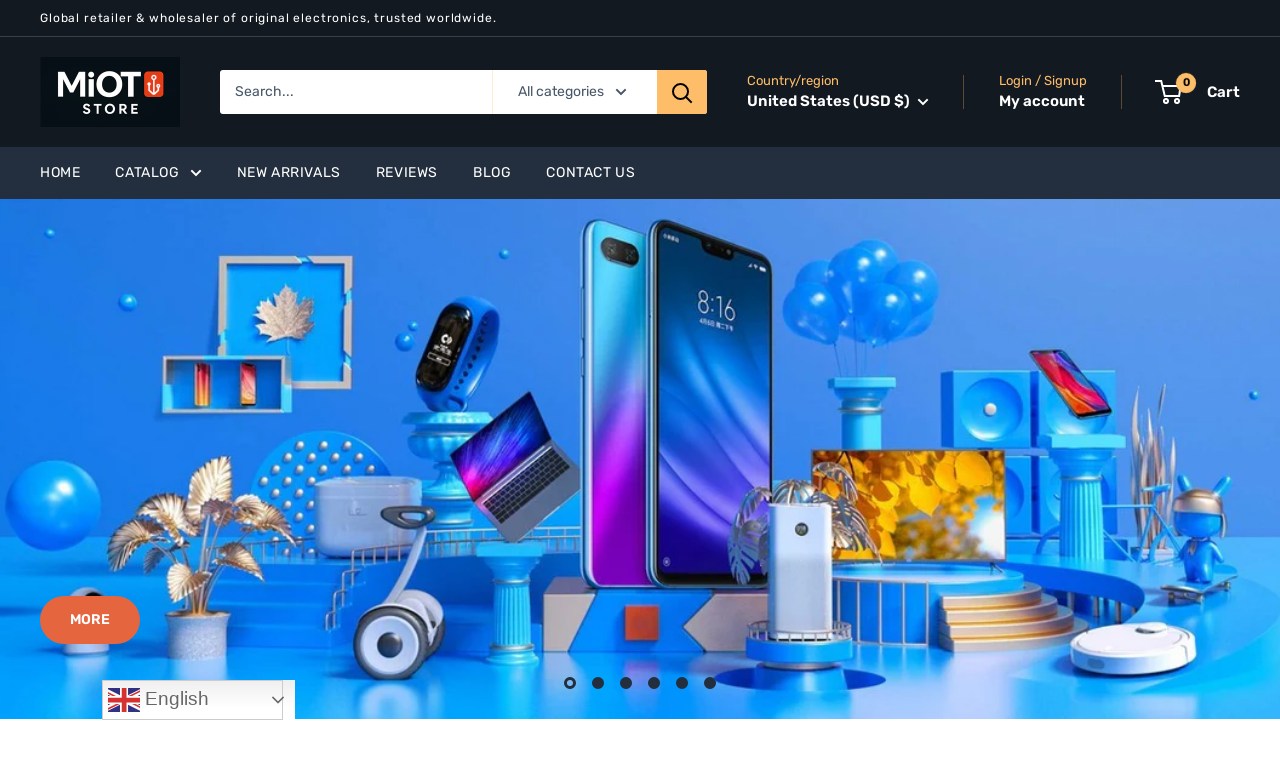

--- FILE ---
content_type: text/html; charset=utf-8
request_url: https://miot-store.com/
body_size: 75322
content:
<!doctype html>

<html class="no-js" lang="en">
  <head>
    <meta charset="utf-8">
    <meta name="viewport" content="width=device-width, initial-scale=1.0, height=device-height, minimum-scale=1.0, maximum-scale=1.0">
    <meta name="theme-color" content="#fdb04d"><title>Global retailer &amp; wholesaler of original electronics trusted worldwide
</title><meta name="description" content="Founded in 1994, MiOT provides high-quality IT solutions, equipment, data centers, networks, and security systems. With 30+ years of expertise and 200+ specialists, we deliver reliable services, infrastructure, and partnerships with global brands to support business efficiency and growth."><link rel="canonical" href="https://miot-store.com/"><link rel="shortcut icon" href="//miot-store.com/cdn/shop/files/1x1_logo_MiOT_Bright_Blue_CENTERED_1aae2dc7-1e69-4b97-a0cd-9744d9fc5e09_96x96.png?v=1768286600" type="image/png"><link rel="preload" as="style" href="//miot-store.com/cdn/shop/t/2/assets/theme.css?v=144433296858809353171758910352">
    <link rel="preload" as="script" href="//miot-store.com/cdn/shop/t/2/assets/theme.js?v=78367655078073360691681139934">
    <link rel="preconnect" href="https://cdn.shopify.com">
    <link rel="preconnect" href="https://fonts.shopifycdn.com">
    <link rel="dns-prefetch" href="https://productreviews.shopifycdn.com">
    <link rel="dns-prefetch" href="https://ajax.googleapis.com">
    <link rel="dns-prefetch" href="https://maps.googleapis.com">
    <link rel="dns-prefetch" href="https://maps.gstatic.com">

    <meta property="og:type" content="website">
  <meta property="og:title" content="Global retailer &amp; wholesaler of original electronics trusted worldwide"><meta property="og:description" content="Founded in 1994, MiOT provides high-quality IT solutions, equipment, data centers, networks, and security systems. With 30+ years of expertise and 200+ specialists, we deliver reliable services, infrastructure, and partnerships with global brands to support business efficiency and growth."><meta property="og:url" content="https://miot-store.com/">
<meta property="og:site_name" content="MiOT Store"><meta name="twitter:card" content="summary"><meta name="twitter:title" content="Global retailer &amp; wholesaler of original electronics trusted worldwide">
  <meta name="twitter:description" content="Founded in 1994, MiOT provides high-quality IT solutions, equipment, data centers, networks, and security systems. With 30+ years of expertise and 200+ specialists, we deliver reliable services, infrastructure, and partnerships with global brands to support business efficiency and growth.">
    <link rel="preload" href="//miot-store.com/cdn/fonts/rubik/rubik_n5.46f1bf0063ef6b3840ba0b9b71e86033a15b4466.woff2" as="font" type="font/woff2" crossorigin><link rel="preload" href="//miot-store.com/cdn/fonts/rubik/rubik_n4.c2fb67c90aa34ecf8da34fc1da937ee9c0c27942.woff2" as="font" type="font/woff2" crossorigin><style>
  @font-face {
  font-family: Rubik;
  font-weight: 500;
  font-style: normal;
  font-display: swap;
  src: url("//miot-store.com/cdn/fonts/rubik/rubik_n5.46f1bf0063ef6b3840ba0b9b71e86033a15b4466.woff2") format("woff2"),
       url("//miot-store.com/cdn/fonts/rubik/rubik_n5.c73c6e4dcc7dfb4852265eb6e0e59860278f8b84.woff") format("woff");
}

  @font-face {
  font-family: Rubik;
  font-weight: 400;
  font-style: normal;
  font-display: swap;
  src: url("//miot-store.com/cdn/fonts/rubik/rubik_n4.c2fb67c90aa34ecf8da34fc1da937ee9c0c27942.woff2") format("woff2"),
       url("//miot-store.com/cdn/fonts/rubik/rubik_n4.d229bd4a6a25ec476a0829a74bf3657a5fd9aa36.woff") format("woff");
}

@font-face {
  font-family: Rubik;
  font-weight: 600;
  font-style: normal;
  font-display: swap;
  src: url("//miot-store.com/cdn/fonts/rubik/rubik_n6.67aea03a872140ecba69ec8f230a6b23b75ea115.woff2") format("woff2"),
       url("//miot-store.com/cdn/fonts/rubik/rubik_n6.68bdcdd14ff1017f6af9d9be50d3740fc083b3fd.woff") format("woff");
}

@font-face {
  font-family: Rubik;
  font-weight: 500;
  font-style: italic;
  font-display: swap;
  src: url("//miot-store.com/cdn/fonts/rubik/rubik_i5.19a99c8c803a7eb25104a980b664bd43b48a64b8.woff2") format("woff2"),
       url("//miot-store.com/cdn/fonts/rubik/rubik_i5.db4b713e0bbf7f5de357c310adbf9d63fefcef30.woff") format("woff");
}


  @font-face {
  font-family: Rubik;
  font-weight: 700;
  font-style: normal;
  font-display: swap;
  src: url("//miot-store.com/cdn/fonts/rubik/rubik_n7.9ddb1ff19ac4667369e1c444a6663062e115e651.woff2") format("woff2"),
       url("//miot-store.com/cdn/fonts/rubik/rubik_n7.2f2815a4763d5118fdb49ad25ccceea3eafcae92.woff") format("woff");
}

  @font-face {
  font-family: Rubik;
  font-weight: 400;
  font-style: italic;
  font-display: swap;
  src: url("//miot-store.com/cdn/fonts/rubik/rubik_i4.528fdfa8adf0c2cb49c0f6d132dcaffa910849d6.woff2") format("woff2"),
       url("//miot-store.com/cdn/fonts/rubik/rubik_i4.937396c2106c0db7a4072bbcd373d4e3d0ab306b.woff") format("woff");
}

  @font-face {
  font-family: Rubik;
  font-weight: 700;
  font-style: italic;
  font-display: swap;
  src: url("//miot-store.com/cdn/fonts/rubik/rubik_i7.e37585fef76596b7b87ec84ca28db2ef5e3df433.woff2") format("woff2"),
       url("//miot-store.com/cdn/fonts/rubik/rubik_i7.a18d51774424b841c335ca3a15ab66cba9fce8c1.woff") format("woff");
}


  :root {
    --default-text-font-size : 15px;
    --base-text-font-size    : 14px;
    --heading-font-family    : Rubik, sans-serif;
    --heading-font-weight    : 500;
    --heading-font-style     : normal;
    --text-font-family       : Rubik, sans-serif;
    --text-font-weight       : 400;
    --text-font-style        : normal;
    --text-font-bolder-weight: 600;
    --text-link-decoration   : underline;

    --text-color               : #485769;
    --text-color-rgb           : 72, 87, 105;
    --heading-color            : #232f3e;
    --border-color             : #ffffff;
    --border-color-rgb         : 255, 255, 255;
    --form-border-color        : #f2f2f2;
    --accent-color             : #fdb04d;
    --accent-color-rgb         : 253, 176, 77;
    --link-color               : #232f3e;
    --link-color-hover         : #070a0d;
    --background               : #ffffff;
    --secondary-background     : #ffffff;
    --secondary-background-rgb : 255, 255, 255;
    --accent-background        : rgba(253, 176, 77, 0.08);

    --input-background: #ffffff;

    --error-color       : #ff0000;
    --error-background  : rgba(255, 0, 0, 0.07);
    --success-color     : #00aa00;
    --success-background: rgba(0, 170, 0, 0.11);

    --primary-button-background      : #18d934;
    --primary-button-background-rgb  : 24, 217, 52;
    --primary-button-text-color      : #ffffff;
    --secondary-button-background    : #18d934;
    --secondary-button-background-rgb: 24, 217, 52;
    --secondary-button-text-color    : #ffffff;

    --header-background      : #131921;
    --header-text-color      : #ffffff;
    --header-light-text-color: #febd69;
    --header-border-color    : rgba(254, 189, 105, 0.3);
    --header-accent-color    : #febd69;

    --footer-background-color:    #232f3e;
    --footer-heading-text-color:  #ffffff;
    --footer-body-text-color:     #ffffff;
    --footer-body-text-color-rgb: 255, 255, 255;
    --footer-accent-color:        #fdb04d;
    --footer-accent-color-rgb:    253, 176, 77;
    --footer-border:              none;
    
    --flickity-arrow-color: #cccccc;--product-on-sale-accent           : #e02b40;
    --product-on-sale-accent-rgb       : 224, 43, 64;
    --product-on-sale-color            : #ffffff;
    --product-in-stock-color           : #008a00;
    --product-low-stock-color          : #e02b40;
    --product-sold-out-color           : #8a9297;
    --product-custom-label-1-background: #008a00;
    --product-custom-label-1-color     : #ffffff;
    --product-custom-label-2-background: #00a500;
    --product-custom-label-2-color     : #ffffff;
    --product-review-star-color        : #ffbd00;

    --mobile-container-gutter : 20px;
    --desktop-container-gutter: 40px;

    /* Shopify related variables */
    --payment-terms-background-color: #ffffff;
  }
</style>

<script>
  // IE11 does not have support for CSS variables, so we have to polyfill them
  if (!(((window || {}).CSS || {}).supports && window.CSS.supports('(--a: 0)'))) {
    const script = document.createElement('script');
    script.type = 'text/javascript';
    script.src = 'https://cdn.jsdelivr.net/npm/css-vars-ponyfill@2';
    script.onload = function() {
      cssVars({});
    };

    document.getElementsByTagName('head')[0].appendChild(script);
  }
</script>


    <script>window.performance && window.performance.mark && window.performance.mark('shopify.content_for_header.start');</script><meta id="shopify-digital-wallet" name="shopify-digital-wallet" content="/73561702707/digital_wallets/dialog">
<meta name="shopify-checkout-api-token" content="080991e6b68ccb92ed83c7f8d6c743eb">
<meta id="in-context-paypal-metadata" data-shop-id="73561702707" data-venmo-supported="true" data-environment="production" data-locale="en_US" data-paypal-v4="true" data-currency="USD">
<link rel="alternate" hreflang="x-default" href="https://miot-store.com/">
<link rel="alternate" hreflang="en" href="https://miot-store.com/">
<link rel="alternate" hreflang="en-GB" href="https://miot-store.com/en-gb">
<script async="async" src="/checkouts/internal/preloads.js?locale=en-US"></script>
<link rel="preconnect" href="https://shop.app" crossorigin="anonymous">
<script async="async" src="https://shop.app/checkouts/internal/preloads.js?locale=en-US&shop_id=73561702707" crossorigin="anonymous"></script>
<script id="apple-pay-shop-capabilities" type="application/json">{"shopId":73561702707,"countryCode":"US","currencyCode":"USD","merchantCapabilities":["supports3DS"],"merchantId":"gid:\/\/shopify\/Shop\/73561702707","merchantName":"MiOT Store","requiredBillingContactFields":["postalAddress","email","phone"],"requiredShippingContactFields":["postalAddress","email","phone"],"shippingType":"shipping","supportedNetworks":["visa","masterCard","amex","discover","elo","jcb"],"total":{"type":"pending","label":"MiOT Store","amount":"1.00"},"shopifyPaymentsEnabled":true,"supportsSubscriptions":true}</script>
<script id="shopify-features" type="application/json">{"accessToken":"080991e6b68ccb92ed83c7f8d6c743eb","betas":["rich-media-storefront-analytics"],"domain":"miot-store.com","predictiveSearch":true,"shopId":73561702707,"locale":"en"}</script>
<script>var Shopify = Shopify || {};
Shopify.shop = "miot-store-global.myshopify.com";
Shopify.locale = "en";
Shopify.currency = {"active":"USD","rate":"1.0"};
Shopify.country = "US";
Shopify.theme = {"name":"Warehouse","id":145958437171,"schema_name":"Warehouse","schema_version":"4.2.0","theme_store_id":871,"role":"main"};
Shopify.theme.handle = "null";
Shopify.theme.style = {"id":null,"handle":null};
Shopify.cdnHost = "miot-store.com/cdn";
Shopify.routes = Shopify.routes || {};
Shopify.routes.root = "/";</script>
<script type="module">!function(o){(o.Shopify=o.Shopify||{}).modules=!0}(window);</script>
<script>!function(o){function n(){var o=[];function n(){o.push(Array.prototype.slice.apply(arguments))}return n.q=o,n}var t=o.Shopify=o.Shopify||{};t.loadFeatures=n(),t.autoloadFeatures=n()}(window);</script>
<script>
  window.ShopifyPay = window.ShopifyPay || {};
  window.ShopifyPay.apiHost = "shop.app\/pay";
  window.ShopifyPay.redirectState = null;
</script>
<script id="shop-js-analytics" type="application/json">{"pageType":"index"}</script>
<script defer="defer" async type="module" src="//miot-store.com/cdn/shopifycloud/shop-js/modules/v2/client.init-shop-cart-sync_BN7fPSNr.en.esm.js"></script>
<script defer="defer" async type="module" src="//miot-store.com/cdn/shopifycloud/shop-js/modules/v2/chunk.common_Cbph3Kss.esm.js"></script>
<script defer="defer" async type="module" src="//miot-store.com/cdn/shopifycloud/shop-js/modules/v2/chunk.modal_DKumMAJ1.esm.js"></script>
<script type="module">
  await import("//miot-store.com/cdn/shopifycloud/shop-js/modules/v2/client.init-shop-cart-sync_BN7fPSNr.en.esm.js");
await import("//miot-store.com/cdn/shopifycloud/shop-js/modules/v2/chunk.common_Cbph3Kss.esm.js");
await import("//miot-store.com/cdn/shopifycloud/shop-js/modules/v2/chunk.modal_DKumMAJ1.esm.js");

  window.Shopify.SignInWithShop?.initShopCartSync?.({"fedCMEnabled":true,"windoidEnabled":true});

</script>
<script>
  window.Shopify = window.Shopify || {};
  if (!window.Shopify.featureAssets) window.Shopify.featureAssets = {};
  window.Shopify.featureAssets['shop-js'] = {"shop-cart-sync":["modules/v2/client.shop-cart-sync_CJVUk8Jm.en.esm.js","modules/v2/chunk.common_Cbph3Kss.esm.js","modules/v2/chunk.modal_DKumMAJ1.esm.js"],"init-fed-cm":["modules/v2/client.init-fed-cm_7Fvt41F4.en.esm.js","modules/v2/chunk.common_Cbph3Kss.esm.js","modules/v2/chunk.modal_DKumMAJ1.esm.js"],"init-shop-email-lookup-coordinator":["modules/v2/client.init-shop-email-lookup-coordinator_Cc088_bR.en.esm.js","modules/v2/chunk.common_Cbph3Kss.esm.js","modules/v2/chunk.modal_DKumMAJ1.esm.js"],"init-windoid":["modules/v2/client.init-windoid_hPopwJRj.en.esm.js","modules/v2/chunk.common_Cbph3Kss.esm.js","modules/v2/chunk.modal_DKumMAJ1.esm.js"],"shop-button":["modules/v2/client.shop-button_B0jaPSNF.en.esm.js","modules/v2/chunk.common_Cbph3Kss.esm.js","modules/v2/chunk.modal_DKumMAJ1.esm.js"],"shop-cash-offers":["modules/v2/client.shop-cash-offers_DPIskqss.en.esm.js","modules/v2/chunk.common_Cbph3Kss.esm.js","modules/v2/chunk.modal_DKumMAJ1.esm.js"],"shop-toast-manager":["modules/v2/client.shop-toast-manager_CK7RT69O.en.esm.js","modules/v2/chunk.common_Cbph3Kss.esm.js","modules/v2/chunk.modal_DKumMAJ1.esm.js"],"init-shop-cart-sync":["modules/v2/client.init-shop-cart-sync_BN7fPSNr.en.esm.js","modules/v2/chunk.common_Cbph3Kss.esm.js","modules/v2/chunk.modal_DKumMAJ1.esm.js"],"init-customer-accounts-sign-up":["modules/v2/client.init-customer-accounts-sign-up_CfPf4CXf.en.esm.js","modules/v2/client.shop-login-button_DeIztwXF.en.esm.js","modules/v2/chunk.common_Cbph3Kss.esm.js","modules/v2/chunk.modal_DKumMAJ1.esm.js"],"pay-button":["modules/v2/client.pay-button_CgIwFSYN.en.esm.js","modules/v2/chunk.common_Cbph3Kss.esm.js","modules/v2/chunk.modal_DKumMAJ1.esm.js"],"init-customer-accounts":["modules/v2/client.init-customer-accounts_DQ3x16JI.en.esm.js","modules/v2/client.shop-login-button_DeIztwXF.en.esm.js","modules/v2/chunk.common_Cbph3Kss.esm.js","modules/v2/chunk.modal_DKumMAJ1.esm.js"],"avatar":["modules/v2/client.avatar_BTnouDA3.en.esm.js"],"init-shop-for-new-customer-accounts":["modules/v2/client.init-shop-for-new-customer-accounts_CsZy_esa.en.esm.js","modules/v2/client.shop-login-button_DeIztwXF.en.esm.js","modules/v2/chunk.common_Cbph3Kss.esm.js","modules/v2/chunk.modal_DKumMAJ1.esm.js"],"shop-follow-button":["modules/v2/client.shop-follow-button_BRMJjgGd.en.esm.js","modules/v2/chunk.common_Cbph3Kss.esm.js","modules/v2/chunk.modal_DKumMAJ1.esm.js"],"checkout-modal":["modules/v2/client.checkout-modal_B9Drz_yf.en.esm.js","modules/v2/chunk.common_Cbph3Kss.esm.js","modules/v2/chunk.modal_DKumMAJ1.esm.js"],"shop-login-button":["modules/v2/client.shop-login-button_DeIztwXF.en.esm.js","modules/v2/chunk.common_Cbph3Kss.esm.js","modules/v2/chunk.modal_DKumMAJ1.esm.js"],"lead-capture":["modules/v2/client.lead-capture_DXYzFM3R.en.esm.js","modules/v2/chunk.common_Cbph3Kss.esm.js","modules/v2/chunk.modal_DKumMAJ1.esm.js"],"shop-login":["modules/v2/client.shop-login_CA5pJqmO.en.esm.js","modules/v2/chunk.common_Cbph3Kss.esm.js","modules/v2/chunk.modal_DKumMAJ1.esm.js"],"payment-terms":["modules/v2/client.payment-terms_BxzfvcZJ.en.esm.js","modules/v2/chunk.common_Cbph3Kss.esm.js","modules/v2/chunk.modal_DKumMAJ1.esm.js"]};
</script>
<script>(function() {
  var isLoaded = false;
  function asyncLoad() {
    if (isLoaded) return;
    isLoaded = true;
    var urls = ["https:\/\/ecommplugins-scripts.trustpilot.com\/v2.1\/js\/header.min.js?settings=eyJrZXkiOiJ2M2NSNnpaMGYxOEF4a1JRIiwicyI6InNrdSJ9\u0026v=2.5\u0026shop=miot-store-global.myshopify.com","https:\/\/ecommplugins-trustboxsettings.trustpilot.com\/miot-store-global.myshopify.com.js?settings=1758036408787\u0026shop=miot-store-global.myshopify.com","https:\/\/widget.trustpilot.com\/bootstrap\/v5\/tp.widget.sync.bootstrap.min.js?shop=miot-store-global.myshopify.com","https:\/\/ecommplugins-scripts.trustpilot.com\/v2.1\/js\/success.min.js?settings=eyJrZXkiOiJ2M2NSNnpaMGYxOEF4a1JRIiwicyI6InNrdSIsInQiOlsib3JkZXJzL2Z1bGZpbGxlZCJdLCJ2IjoiIiwiYSI6IiJ9\u0026shop=miot-store-global.myshopify.com"];
    for (var i = 0; i < urls.length; i++) {
      var s = document.createElement('script');
      s.type = 'text/javascript';
      s.async = true;
      s.src = urls[i];
      var x = document.getElementsByTagName('script')[0];
      x.parentNode.insertBefore(s, x);
    }
  };
  if(window.attachEvent) {
    window.attachEvent('onload', asyncLoad);
  } else {
    window.addEventListener('load', asyncLoad, false);
  }
})();</script>
<script id="__st">var __st={"a":73561702707,"offset":28800,"reqid":"e39936cf-74a3-45ed-9742-87946b03a936-1769827768","pageurl":"miot-store.com\/","u":"8fe0dfbbec5f","p":"home"};</script>
<script>window.ShopifyPaypalV4VisibilityTracking = true;</script>
<script id="captcha-bootstrap">!function(){'use strict';const t='contact',e='account',n='new_comment',o=[[t,t],['blogs',n],['comments',n],[t,'customer']],c=[[e,'customer_login'],[e,'guest_login'],[e,'recover_customer_password'],[e,'create_customer']],r=t=>t.map((([t,e])=>`form[action*='/${t}']:not([data-nocaptcha='true']) input[name='form_type'][value='${e}']`)).join(','),a=t=>()=>t?[...document.querySelectorAll(t)].map((t=>t.form)):[];function s(){const t=[...o],e=r(t);return a(e)}const i='password',u='form_key',d=['recaptcha-v3-token','g-recaptcha-response','h-captcha-response',i],f=()=>{try{return window.sessionStorage}catch{return}},m='__shopify_v',_=t=>t.elements[u];function p(t,e,n=!1){try{const o=window.sessionStorage,c=JSON.parse(o.getItem(e)),{data:r}=function(t){const{data:e,action:n}=t;return t[m]||n?{data:e,action:n}:{data:t,action:n}}(c);for(const[e,n]of Object.entries(r))t.elements[e]&&(t.elements[e].value=n);n&&o.removeItem(e)}catch(o){console.error('form repopulation failed',{error:o})}}const l='form_type',E='cptcha';function T(t){t.dataset[E]=!0}const w=window,h=w.document,L='Shopify',v='ce_forms',y='captcha';let A=!1;((t,e)=>{const n=(g='f06e6c50-85a8-45c8-87d0-21a2b65856fe',I='https://cdn.shopify.com/shopifycloud/storefront-forms-hcaptcha/ce_storefront_forms_captcha_hcaptcha.v1.5.2.iife.js',D={infoText:'Protected by hCaptcha',privacyText:'Privacy',termsText:'Terms'},(t,e,n)=>{const o=w[L][v],c=o.bindForm;if(c)return c(t,g,e,D).then(n);var r;o.q.push([[t,g,e,D],n]),r=I,A||(h.body.append(Object.assign(h.createElement('script'),{id:'captcha-provider',async:!0,src:r})),A=!0)});var g,I,D;w[L]=w[L]||{},w[L][v]=w[L][v]||{},w[L][v].q=[],w[L][y]=w[L][y]||{},w[L][y].protect=function(t,e){n(t,void 0,e),T(t)},Object.freeze(w[L][y]),function(t,e,n,w,h,L){const[v,y,A,g]=function(t,e,n){const i=e?o:[],u=t?c:[],d=[...i,...u],f=r(d),m=r(i),_=r(d.filter((([t,e])=>n.includes(e))));return[a(f),a(m),a(_),s()]}(w,h,L),I=t=>{const e=t.target;return e instanceof HTMLFormElement?e:e&&e.form},D=t=>v().includes(t);t.addEventListener('submit',(t=>{const e=I(t);if(!e)return;const n=D(e)&&!e.dataset.hcaptchaBound&&!e.dataset.recaptchaBound,o=_(e),c=g().includes(e)&&(!o||!o.value);(n||c)&&t.preventDefault(),c&&!n&&(function(t){try{if(!f())return;!function(t){const e=f();if(!e)return;const n=_(t);if(!n)return;const o=n.value;o&&e.removeItem(o)}(t);const e=Array.from(Array(32),(()=>Math.random().toString(36)[2])).join('');!function(t,e){_(t)||t.append(Object.assign(document.createElement('input'),{type:'hidden',name:u})),t.elements[u].value=e}(t,e),function(t,e){const n=f();if(!n)return;const o=[...t.querySelectorAll(`input[type='${i}']`)].map((({name:t})=>t)),c=[...d,...o],r={};for(const[a,s]of new FormData(t).entries())c.includes(a)||(r[a]=s);n.setItem(e,JSON.stringify({[m]:1,action:t.action,data:r}))}(t,e)}catch(e){console.error('failed to persist form',e)}}(e),e.submit())}));const S=(t,e)=>{t&&!t.dataset[E]&&(n(t,e.some((e=>e===t))),T(t))};for(const o of['focusin','change'])t.addEventListener(o,(t=>{const e=I(t);D(e)&&S(e,y())}));const B=e.get('form_key'),M=e.get(l),P=B&&M;t.addEventListener('DOMContentLoaded',(()=>{const t=y();if(P)for(const e of t)e.elements[l].value===M&&p(e,B);[...new Set([...A(),...v().filter((t=>'true'===t.dataset.shopifyCaptcha))])].forEach((e=>S(e,t)))}))}(h,new URLSearchParams(w.location.search),n,t,e,['guest_login'])})(!0,!0)}();</script>
<script integrity="sha256-4kQ18oKyAcykRKYeNunJcIwy7WH5gtpwJnB7kiuLZ1E=" data-source-attribution="shopify.loadfeatures" defer="defer" src="//miot-store.com/cdn/shopifycloud/storefront/assets/storefront/load_feature-a0a9edcb.js" crossorigin="anonymous"></script>
<script crossorigin="anonymous" defer="defer" src="//miot-store.com/cdn/shopifycloud/storefront/assets/shopify_pay/storefront-65b4c6d7.js?v=20250812"></script>
<script data-source-attribution="shopify.dynamic_checkout.dynamic.init">var Shopify=Shopify||{};Shopify.PaymentButton=Shopify.PaymentButton||{isStorefrontPortableWallets:!0,init:function(){window.Shopify.PaymentButton.init=function(){};var t=document.createElement("script");t.src="https://miot-store.com/cdn/shopifycloud/portable-wallets/latest/portable-wallets.en.js",t.type="module",document.head.appendChild(t)}};
</script>
<script data-source-attribution="shopify.dynamic_checkout.buyer_consent">
  function portableWalletsHideBuyerConsent(e){var t=document.getElementById("shopify-buyer-consent"),n=document.getElementById("shopify-subscription-policy-button");t&&n&&(t.classList.add("hidden"),t.setAttribute("aria-hidden","true"),n.removeEventListener("click",e))}function portableWalletsShowBuyerConsent(e){var t=document.getElementById("shopify-buyer-consent"),n=document.getElementById("shopify-subscription-policy-button");t&&n&&(t.classList.remove("hidden"),t.removeAttribute("aria-hidden"),n.addEventListener("click",e))}window.Shopify?.PaymentButton&&(window.Shopify.PaymentButton.hideBuyerConsent=portableWalletsHideBuyerConsent,window.Shopify.PaymentButton.showBuyerConsent=portableWalletsShowBuyerConsent);
</script>
<script data-source-attribution="shopify.dynamic_checkout.cart.bootstrap">document.addEventListener("DOMContentLoaded",(function(){function t(){return document.querySelector("shopify-accelerated-checkout-cart, shopify-accelerated-checkout")}if(t())Shopify.PaymentButton.init();else{new MutationObserver((function(e,n){t()&&(Shopify.PaymentButton.init(),n.disconnect())})).observe(document.body,{childList:!0,subtree:!0})}}));
</script>
<script integrity="sha256-usQvg22Da28nilvQWbQvk47djRNe1GL/Dk6GhDV0xS4=" data-source-attribution="shopify.remote_product_tracking" data-shopify-remote-tracking="{&quot;publisher_shop_id&quot;:73561702707,&quot;theme_id&quot;:145958437171,&quot;theme_published&quot;:true,&quot;theme_store_id&quot;:871,&quot;placement&quot;:&quot;collection&quot;,&quot;event_data&quot;:{&quot;handle&quot;:&quot;&quot;,&quot;page_type&quot;:&quot;home&quot;}}" defer="defer" src="//miot-store.com/cdn/shopifycloud/storefront/assets/storefront/remote_product_tracking-f1432520.js" crossorigin="anonymous"></script>
<link id="shopify-accelerated-checkout-styles" rel="stylesheet" media="screen" href="https://miot-store.com/cdn/shopifycloud/portable-wallets/latest/accelerated-checkout-backwards-compat.css" crossorigin="anonymous">
<style id="shopify-accelerated-checkout-cart">
        #shopify-buyer-consent {
  margin-top: 1em;
  display: inline-block;
  width: 100%;
}

#shopify-buyer-consent.hidden {
  display: none;
}

#shopify-subscription-policy-button {
  background: none;
  border: none;
  padding: 0;
  text-decoration: underline;
  font-size: inherit;
  cursor: pointer;
}

#shopify-subscription-policy-button::before {
  box-shadow: none;
}

      </style>

<script>window.performance && window.performance.mark && window.performance.mark('shopify.content_for_header.end');</script>

    <link rel="stylesheet" href="//miot-store.com/cdn/shop/t/2/assets/theme.css?v=144433296858809353171758910352">

    


  <script type="application/ld+json">
  {
    "@context": "https://schema.org",
    "@type": "BreadcrumbList",
  "itemListElement": [{
      "@type": "ListItem",
      "position": 1,
      "name": "Home",
      "item": "https://miot-store.com"
    }]
  }
  </script>

<script type="application/ld+json">
    {
      "@context": "https://schema.org",
      "@type": "WebSite",
      "name": "MiOT Store",
      "url": "https:\/\/miot-store.com",
      "potentialAction": {
        "@type": "SearchAction",
        "target": "https:\/\/miot-store.com\/search?q={search_term_string}",
        "query-input": "required name=search_term_string"
      }
    }
  </script>

    <script>
      // This allows to expose several variables to the global scope, to be used in scripts
      window.theme = {
        pageType: "index",
        cartCount: 0,
        moneyFormat: "\u003cspan class=\"finalPrice\"\u003e\u003cspan class=dualPrice\u003e${{amount}}\u003c\/span\u003e\u003c\/span\u003e",
        moneyWithCurrencyFormat: "\u003cspan class=\"finalPrice\"\u003e\u003cspan class=dualPrice\u003e${{amount}} USD\u003c\/span\u003e\u003c\/span\u003e",
        currencyCodeEnabled: false,
        showDiscount: true,
        discountMode: "saving",
        cartType: "drawer"
      };

      window.routes = {
        rootUrl: "\/",
        rootUrlWithoutSlash: '',
        cartUrl: "\/cart",
        cartAddUrl: "\/cart\/add",
        cartChangeUrl: "\/cart\/change",
        searchUrl: "\/search",
        productRecommendationsUrl: "\/recommendations\/products"
      };

      window.languages = {
        productRegularPrice: "Regular price",
        productSalePrice: "Sale price",
        collectionOnSaleLabel: "Save {{savings}}",
        productFormUnavailable: "Unavailable",
        productFormAddToCart: "Add to cart",
        productFormPreOrder: "Pre-order",
        productFormSoldOut: "Sold out",
        productAdded: "Product has been added to your cart",
        productAddedShort: "Added!",
        shippingEstimatorNoResults: "No shipping could be found for your address.",
        shippingEstimatorOneResult: "There is one shipping rate for your address:",
        shippingEstimatorMultipleResults: "There are {{count}} shipping rates for your address:",
        shippingEstimatorErrors: "There are some errors:"
      };

      document.documentElement.className = document.documentElement.className.replace('no-js', 'js');
    </script><script src="//miot-store.com/cdn/shop/t/2/assets/theme.js?v=78367655078073360691681139934" defer></script>
    <script src="//miot-store.com/cdn/shop/t/2/assets/custom.js?v=102476495355921946141678444123" defer></script><script>
        (function () {
          window.onpageshow = function() {
            // We force re-freshing the cart content onpageshow, as most browsers will serve a cache copy when hitting the
            // back button, which cause staled data
            document.documentElement.dispatchEvent(new CustomEvent('cart:refresh', {
              bubbles: true,
              detail: {scrollToTop: false}
            }));
          };
        })();
      </script><!-- BEGIN app block: shopify://apps/judge-me-reviews/blocks/judgeme_core/61ccd3b1-a9f2-4160-9fe9-4fec8413e5d8 --><!-- Start of Judge.me Core -->






<link rel="dns-prefetch" href="https://cdnwidget.judge.me">
<link rel="dns-prefetch" href="https://cdn.judge.me">
<link rel="dns-prefetch" href="https://cdn1.judge.me">
<link rel="dns-prefetch" href="https://api.judge.me">

<script data-cfasync='false' class='jdgm-settings-script'>window.jdgmSettings={"pagination":5,"disable_web_reviews":false,"badge_no_review_text":"No reviews","badge_n_reviews_text":"{{ n }} review/reviews","hide_badge_preview_if_no_reviews":true,"badge_hide_text":false,"enforce_center_preview_badge":false,"widget_title":"Customer Reviews","widget_open_form_text":"Write a review","widget_close_form_text":"Cancel review","widget_refresh_page_text":"Refresh page","widget_summary_text":"Based on {{ number_of_reviews }} review/reviews","widget_no_review_text":"Be the first to write a review","widget_name_field_text":"Display name","widget_verified_name_field_text":"Verified Name (public)","widget_name_placeholder_text":"Display name","widget_required_field_error_text":"This field is required.","widget_email_field_text":"Email address","widget_verified_email_field_text":"Verified Email (private, can not be edited)","widget_email_placeholder_text":"Your email address","widget_email_field_error_text":"Please enter a valid email address.","widget_rating_field_text":"Rating","widget_review_title_field_text":"Review Title","widget_review_title_placeholder_text":"Give your review a title","widget_review_body_field_text":"Review content","widget_review_body_placeholder_text":"Start writing here...","widget_pictures_field_text":"Picture/Video (optional)","widget_submit_review_text":"Submit Review","widget_submit_verified_review_text":"Submit Verified Review","widget_submit_success_msg_with_auto_publish":"Thank you! Please refresh the page in a few moments to see your review. You can remove or edit your review by logging into \u003ca href='https://judge.me/login' target='_blank' rel='nofollow noopener'\u003eJudge.me\u003c/a\u003e","widget_submit_success_msg_no_auto_publish":"Thank you! Your review will be published as soon as it is approved by the shop admin. You can remove or edit your review by logging into \u003ca href='https://judge.me/login' target='_blank' rel='nofollow noopener'\u003eJudge.me\u003c/a\u003e","widget_show_default_reviews_out_of_total_text":"Showing {{ n_reviews_shown }} out of {{ n_reviews }} reviews.","widget_show_all_link_text":"Show all","widget_show_less_link_text":"Show less","widget_author_said_text":"{{ reviewer_name }} said:","widget_days_text":"{{ n }} days ago","widget_weeks_text":"{{ n }} week/weeks ago","widget_months_text":"{{ n }} month/months ago","widget_years_text":"{{ n }} year/years ago","widget_yesterday_text":"Yesterday","widget_today_text":"Today","widget_replied_text":"\u003e\u003e {{ shop_name }} replied:","widget_read_more_text":"Read more","widget_reviewer_name_as_initial":"","widget_rating_filter_color":"#fbcd0a","widget_rating_filter_see_all_text":"See all reviews","widget_sorting_most_recent_text":"Most Recent","widget_sorting_highest_rating_text":"Highest Rating","widget_sorting_lowest_rating_text":"Lowest Rating","widget_sorting_with_pictures_text":"Only Pictures","widget_sorting_most_helpful_text":"Most Helpful","widget_open_question_form_text":"Ask a question","widget_reviews_subtab_text":"Reviews","widget_questions_subtab_text":"Questions","widget_question_label_text":"Question","widget_answer_label_text":"Answer","widget_question_placeholder_text":"Write your question here","widget_submit_question_text":"Submit Question","widget_question_submit_success_text":"Thank you for your question! We will notify you once it gets answered.","verified_badge_text":"Verified","verified_badge_bg_color":"","verified_badge_text_color":"","verified_badge_placement":"left-of-reviewer-name","widget_review_max_height":"","widget_hide_border":false,"widget_social_share":false,"widget_thumb":false,"widget_review_location_show":false,"widget_location_format":"","all_reviews_include_out_of_store_products":true,"all_reviews_out_of_store_text":"(out of store)","all_reviews_pagination":100,"all_reviews_product_name_prefix_text":"about","enable_review_pictures":true,"enable_question_anwser":true,"widget_theme":"default","review_date_format":"mm/dd/yyyy","default_sort_method":"most-recent","widget_product_reviews_subtab_text":"Product Reviews","widget_shop_reviews_subtab_text":"Shop Reviews","widget_other_products_reviews_text":"Reviews for other products","widget_store_reviews_subtab_text":"Store reviews","widget_no_store_reviews_text":"This store hasn't received any reviews yet","widget_web_restriction_product_reviews_text":"This product hasn't received any reviews yet","widget_no_items_text":"No items found","widget_show_more_text":"Show more","widget_write_a_store_review_text":"Write a Store Review","widget_other_languages_heading":"Reviews in Other Languages","widget_translate_review_text":"Translate review to {{ language }}","widget_translating_review_text":"Translating...","widget_show_original_translation_text":"Show original ({{ language }})","widget_translate_review_failed_text":"Review couldn't be translated.","widget_translate_review_retry_text":"Retry","widget_translate_review_try_again_later_text":"Try again later","show_product_url_for_grouped_product":false,"widget_sorting_pictures_first_text":"Pictures First","show_pictures_on_all_rev_page_mobile":false,"show_pictures_on_all_rev_page_desktop":true,"floating_tab_hide_mobile_install_preference":false,"floating_tab_button_name":"★ Reviews","floating_tab_title":"Let customers speak for us","floating_tab_button_color":"","floating_tab_button_background_color":"","floating_tab_url":"","floating_tab_url_enabled":false,"floating_tab_tab_style":"text","all_reviews_text_badge_text":"Customers rate us {{ shop.metafields.judgeme.all_reviews_rating | round: 1 }}/5 based on {{ shop.metafields.judgeme.all_reviews_count }} reviews.","all_reviews_text_badge_text_branded_style":"{{ shop.metafields.judgeme.all_reviews_rating | round: 1 }} out of 5 stars based on {{ shop.metafields.judgeme.all_reviews_count }} reviews","is_all_reviews_text_badge_a_link":false,"show_stars_for_all_reviews_text_badge":false,"all_reviews_text_badge_url":"","all_reviews_text_style":"branded","all_reviews_text_color_style":"judgeme_brand_color","all_reviews_text_color":"#108474","all_reviews_text_show_jm_brand":false,"featured_carousel_show_header":true,"featured_carousel_title":"Let customers speak for us","testimonials_carousel_title":"Customers are saying","videos_carousel_title":"Real customer stories","cards_carousel_title":"Customers are saying","featured_carousel_count_text":"from {{ n }} reviews","featured_carousel_add_link_to_all_reviews_page":false,"featured_carousel_url":"","featured_carousel_show_images":true,"featured_carousel_autoslide_interval":5,"featured_carousel_arrows_on_the_sides":false,"featured_carousel_height":250,"featured_carousel_width":80,"featured_carousel_image_size":0,"featured_carousel_image_height":250,"featured_carousel_arrow_color":"#eeeeee","verified_count_badge_style":"branded","verified_count_badge_orientation":"horizontal","verified_count_badge_color_style":"judgeme_brand_color","verified_count_badge_color":"#108474","is_verified_count_badge_a_link":false,"verified_count_badge_url":"","verified_count_badge_show_jm_brand":true,"widget_rating_preset_default":5,"widget_first_sub_tab":"product-reviews","widget_show_histogram":true,"widget_histogram_use_custom_color":false,"widget_pagination_use_custom_color":false,"widget_star_use_custom_color":false,"widget_verified_badge_use_custom_color":false,"widget_write_review_use_custom_color":false,"picture_reminder_submit_button":"Upload Pictures","enable_review_videos":true,"mute_video_by_default":false,"widget_sorting_videos_first_text":"Videos First","widget_review_pending_text":"Pending","featured_carousel_items_for_large_screen":3,"social_share_options_order":"Facebook,Twitter","remove_microdata_snippet":true,"disable_json_ld":false,"enable_json_ld_products":false,"preview_badge_show_question_text":false,"preview_badge_no_question_text":"No questions","preview_badge_n_question_text":"{{ number_of_questions }} question/questions","qa_badge_show_icon":false,"qa_badge_position":"same-row","remove_judgeme_branding":false,"widget_add_search_bar":false,"widget_search_bar_placeholder":"Search","widget_sorting_verified_only_text":"Verified only","featured_carousel_theme":"default","featured_carousel_show_rating":true,"featured_carousel_show_title":true,"featured_carousel_show_body":true,"featured_carousel_show_date":false,"featured_carousel_show_reviewer":true,"featured_carousel_show_product":false,"featured_carousel_header_background_color":"#108474","featured_carousel_header_text_color":"#ffffff","featured_carousel_name_product_separator":"reviewed","featured_carousel_full_star_background":"#108474","featured_carousel_empty_star_background":"#dadada","featured_carousel_vertical_theme_background":"#f9fafb","featured_carousel_verified_badge_enable":true,"featured_carousel_verified_badge_color":"#108474","featured_carousel_border_style":"round","featured_carousel_review_line_length_limit":3,"featured_carousel_more_reviews_button_text":"Read more reviews","featured_carousel_view_product_button_text":"View product","all_reviews_page_load_reviews_on":"scroll","all_reviews_page_load_more_text":"Load More Reviews","disable_fb_tab_reviews":false,"enable_ajax_cdn_cache":false,"widget_advanced_speed_features":5,"widget_public_name_text":"displayed publicly like","default_reviewer_name":"John Smith","default_reviewer_name_has_non_latin":true,"widget_reviewer_anonymous":"Anonymous","medals_widget_title":"Judge.me Review Medals","medals_widget_background_color":"#f9fafb","medals_widget_position":"footer_all_pages","medals_widget_border_color":"#f9fafb","medals_widget_verified_text_position":"left","medals_widget_use_monochromatic_version":false,"medals_widget_elements_color":"#108474","show_reviewer_avatar":true,"widget_invalid_yt_video_url_error_text":"Not a YouTube video URL","widget_max_length_field_error_text":"Please enter no more than {0} characters.","widget_show_country_flag":false,"widget_show_collected_via_shop_app":true,"widget_verified_by_shop_badge_style":"light","widget_verified_by_shop_text":"Verified by Shop","widget_show_photo_gallery":false,"widget_load_with_code_splitting":true,"widget_ugc_install_preference":false,"widget_ugc_title":"Made by us, Shared by you","widget_ugc_subtitle":"Tag us to see your picture featured in our page","widget_ugc_arrows_color":"#ffffff","widget_ugc_primary_button_text":"Buy Now","widget_ugc_primary_button_background_color":"#108474","widget_ugc_primary_button_text_color":"#ffffff","widget_ugc_primary_button_border_width":"0","widget_ugc_primary_button_border_style":"none","widget_ugc_primary_button_border_color":"#108474","widget_ugc_primary_button_border_radius":"25","widget_ugc_secondary_button_text":"Load More","widget_ugc_secondary_button_background_color":"#ffffff","widget_ugc_secondary_button_text_color":"#108474","widget_ugc_secondary_button_border_width":"2","widget_ugc_secondary_button_border_style":"solid","widget_ugc_secondary_button_border_color":"#108474","widget_ugc_secondary_button_border_radius":"25","widget_ugc_reviews_button_text":"View Reviews","widget_ugc_reviews_button_background_color":"#ffffff","widget_ugc_reviews_button_text_color":"#108474","widget_ugc_reviews_button_border_width":"2","widget_ugc_reviews_button_border_style":"solid","widget_ugc_reviews_button_border_color":"#108474","widget_ugc_reviews_button_border_radius":"25","widget_ugc_reviews_button_link_to":"judgeme-reviews-page","widget_ugc_show_post_date":true,"widget_ugc_max_width":"800","widget_rating_metafield_value_type":true,"widget_primary_color":"#108474","widget_enable_secondary_color":false,"widget_secondary_color":"#edf5f5","widget_summary_average_rating_text":"{{ average_rating }} out of 5","widget_media_grid_title":"Customer photos \u0026 videos","widget_media_grid_see_more_text":"See more","widget_round_style":false,"widget_show_product_medals":true,"widget_verified_by_judgeme_text":"Verified by Judge.me","widget_show_store_medals":true,"widget_verified_by_judgeme_text_in_store_medals":"Verified by Judge.me","widget_media_field_exceed_quantity_message":"Sorry, we can only accept {{ max_media }} for one review.","widget_media_field_exceed_limit_message":"{{ file_name }} is too large, please select a {{ media_type }} less than {{ size_limit }}MB.","widget_review_submitted_text":"Review Submitted!","widget_question_submitted_text":"Question Submitted!","widget_close_form_text_question":"Cancel","widget_write_your_answer_here_text":"Write your answer here","widget_enabled_branded_link":true,"widget_show_collected_by_judgeme":false,"widget_reviewer_name_color":"","widget_write_review_text_color":"","widget_write_review_bg_color":"","widget_collected_by_judgeme_text":"collected by Judge.me","widget_pagination_type":"standard","widget_load_more_text":"Load More","widget_load_more_color":"#108474","widget_full_review_text":"Full Review","widget_read_more_reviews_text":"Read More Reviews","widget_read_questions_text":"Read Questions","widget_questions_and_answers_text":"Questions \u0026 Answers","widget_verified_by_text":"Verified by","widget_verified_text":"Verified","widget_number_of_reviews_text":"{{ number_of_reviews }} reviews","widget_back_button_text":"Back","widget_next_button_text":"Next","widget_custom_forms_filter_button":"Filters","custom_forms_style":"horizontal","widget_show_review_information":false,"how_reviews_are_collected":"How reviews are collected?","widget_show_review_keywords":false,"widget_gdpr_statement":"How we use your data: We'll only contact you about the review you left, and only if necessary. By submitting your review, you agree to Judge.me's \u003ca href='https://judge.me/terms' target='_blank' rel='nofollow noopener'\u003eterms\u003c/a\u003e, \u003ca href='https://judge.me/privacy' target='_blank' rel='nofollow noopener'\u003eprivacy\u003c/a\u003e and \u003ca href='https://judge.me/content-policy' target='_blank' rel='nofollow noopener'\u003econtent\u003c/a\u003e policies.","widget_multilingual_sorting_enabled":false,"widget_translate_review_content_enabled":true,"widget_translate_review_content_method":"manual","popup_widget_review_selection":"automatically_with_pictures","popup_widget_round_border_style":true,"popup_widget_show_title":true,"popup_widget_show_body":true,"popup_widget_show_reviewer":false,"popup_widget_show_product":true,"popup_widget_show_pictures":true,"popup_widget_use_review_picture":true,"popup_widget_show_on_home_page":true,"popup_widget_show_on_product_page":true,"popup_widget_show_on_collection_page":true,"popup_widget_show_on_cart_page":true,"popup_widget_position":"bottom_left","popup_widget_first_review_delay":5,"popup_widget_duration":5,"popup_widget_interval":5,"popup_widget_review_count":5,"popup_widget_hide_on_mobile":true,"review_snippet_widget_round_border_style":true,"review_snippet_widget_card_color":"#FFFFFF","review_snippet_widget_slider_arrows_background_color":"#FFFFFF","review_snippet_widget_slider_arrows_color":"#000000","review_snippet_widget_star_color":"#108474","show_product_variant":false,"all_reviews_product_variant_label_text":"Variant: ","widget_show_verified_branding":true,"widget_ai_summary_title":"Customers say","widget_ai_summary_disclaimer":"AI-powered review summary based on recent customer reviews","widget_show_ai_summary":false,"widget_show_ai_summary_bg":false,"widget_show_review_title_input":false,"redirect_reviewers_invited_via_email":"external_form","request_store_review_after_product_review":true,"request_review_other_products_in_order":true,"review_form_color_scheme":"default","review_form_corner_style":"square","review_form_star_color":{},"review_form_text_color":"#333333","review_form_background_color":"#ffffff","review_form_field_background_color":"#fafafa","review_form_button_color":{},"review_form_button_text_color":"#ffffff","review_form_modal_overlay_color":"#000000","review_content_screen_title_text":"How would you rate this product?","review_content_introduction_text":"We would love it if you would share a bit about your experience.","store_review_form_title_text":"How would you rate this store?","store_review_form_introduction_text":"We would love it if you would share a bit about your experience.","show_review_guidance_text":true,"one_star_review_guidance_text":"Poor","five_star_review_guidance_text":"Great","customer_information_screen_title_text":"About you","customer_information_introduction_text":"Please tell us more about you.","custom_questions_screen_title_text":"Your experience in more detail","custom_questions_introduction_text":"Here are a few questions to help us understand more about your experience.","review_submitted_screen_title_text":"Thanks for your review!","review_submitted_screen_thank_you_text":"We are processing it and it will appear on the store soon.","review_submitted_screen_email_verification_text":"Please confirm your email by clicking the link we just sent you. This helps us keep reviews authentic.","review_submitted_request_store_review_text":"Would you like to share your experience of shopping with us?","review_submitted_review_other_products_text":"Would you like to review these products?","store_review_screen_title_text":"Would you like to share your experience of shopping with us?","store_review_introduction_text":"We value your feedback and use it to improve. Please share any thoughts or suggestions you have.","reviewer_media_screen_title_picture_text":"Share a picture","reviewer_media_introduction_picture_text":"Upload a photo to support your review.","reviewer_media_screen_title_video_text":"Share a video","reviewer_media_introduction_video_text":"Upload a video to support your review.","reviewer_media_screen_title_picture_or_video_text":"Share a picture or video","reviewer_media_introduction_picture_or_video_text":"Upload a photo or video to support your review.","reviewer_media_youtube_url_text":"Paste your Youtube URL here","advanced_settings_next_step_button_text":"Next","advanced_settings_close_review_button_text":"Close","modal_write_review_flow":true,"write_review_flow_required_text":"Required","write_review_flow_privacy_message_text":"We respect your privacy.","write_review_flow_anonymous_text":"Post review as anonymous","write_review_flow_visibility_text":"This won't be visible to other customers.","write_review_flow_multiple_selection_help_text":"Select as many as you like","write_review_flow_single_selection_help_text":"Select one option","write_review_flow_required_field_error_text":"This field is required","write_review_flow_invalid_email_error_text":"Please enter a valid email address","write_review_flow_max_length_error_text":"Max. {{ max_length }} characters.","write_review_flow_media_upload_text":"\u003cb\u003eClick to upload\u003c/b\u003e or drag and drop","write_review_flow_gdpr_statement":"We'll only contact you about your review if necessary. By submitting your review, you agree to our \u003ca href='https://judge.me/terms' target='_blank' rel='nofollow noopener'\u003eterms and conditions\u003c/a\u003e and \u003ca href='https://judge.me/privacy' target='_blank' rel='nofollow noopener'\u003eprivacy policy\u003c/a\u003e.","rating_only_reviews_enabled":false,"show_negative_reviews_help_screen":false,"new_review_flow_help_screen_rating_threshold":3,"negative_review_resolution_screen_title_text":"Tell us more","negative_review_resolution_text":"Your experience matters to us. If there were issues with your purchase, we're here to help. Feel free to reach out to us, we'd love the opportunity to make things right.","negative_review_resolution_button_text":"Contact us","negative_review_resolution_proceed_with_review_text":"Leave a review","negative_review_resolution_subject":"Issue with purchase from {{ shop_name }}.{{ order_name }}","preview_badge_collection_page_install_status":false,"widget_review_custom_css":"","preview_badge_custom_css":"","preview_badge_stars_count":"5-stars","featured_carousel_custom_css":"","floating_tab_custom_css":"","all_reviews_widget_custom_css":"","medals_widget_custom_css":"","verified_badge_custom_css":"","all_reviews_text_custom_css":"","transparency_badges_collected_via_store_invite":false,"transparency_badges_from_another_provider":false,"transparency_badges_collected_from_store_visitor":false,"transparency_badges_collected_by_verified_review_provider":false,"transparency_badges_earned_reward":false,"transparency_badges_collected_via_store_invite_text":"Review collected via store invitation","transparency_badges_from_another_provider_text":"Review collected from another provider","transparency_badges_collected_from_store_visitor_text":"Review collected from a store visitor","transparency_badges_written_in_google_text":"Review written in Google","transparency_badges_written_in_etsy_text":"Review written in Etsy","transparency_badges_written_in_shop_app_text":"Review written in Shop App","transparency_badges_earned_reward_text":"Review earned a reward for future purchase","product_review_widget_per_page":10,"widget_store_review_label_text":"Review about the store","checkout_comment_extension_title_on_product_page":"Customer Comments","checkout_comment_extension_num_latest_comment_show":5,"checkout_comment_extension_format":"name_and_timestamp","checkout_comment_customer_name":"last_initial","checkout_comment_comment_notification":true,"preview_badge_collection_page_install_preference":false,"preview_badge_home_page_install_preference":false,"preview_badge_product_page_install_preference":false,"review_widget_install_preference":"","review_carousel_install_preference":false,"floating_reviews_tab_install_preference":"none","verified_reviews_count_badge_install_preference":false,"all_reviews_text_install_preference":false,"review_widget_best_location":false,"judgeme_medals_install_preference":false,"review_widget_revamp_enabled":true,"review_widget_qna_enabled":false,"review_widget_revamp_dual_publish_end_date":"2026-01-27T17:55:59.000+00:00","review_widget_header_theme":"minimal","review_widget_widget_title_enabled":true,"review_widget_header_text_size":"medium","review_widget_header_text_weight":"regular","review_widget_average_rating_style":"compact","review_widget_bar_chart_enabled":true,"review_widget_bar_chart_type":"numbers","review_widget_bar_chart_style":"standard","review_widget_expanded_media_gallery_enabled":false,"review_widget_reviews_section_theme":"standard","review_widget_image_style":"thumbnails","review_widget_review_image_ratio":"square","review_widget_stars_size":"medium","review_widget_verified_badge":"standard_text","review_widget_review_title_text_size":"medium","review_widget_review_text_size":"medium","review_widget_review_text_length":"medium","review_widget_number_of_columns_desktop":3,"review_widget_carousel_transition_speed":5,"review_widget_custom_questions_answers_display":"always","review_widget_button_text_color":"#FFFFFF","review_widget_text_color":"#000000","review_widget_lighter_text_color":"#7B7B7B","review_widget_corner_styling":"soft","review_widget_review_word_singular":"review","review_widget_review_word_plural":"reviews","review_widget_voting_label":"Helpful?","review_widget_shop_reply_label":"Reply from {{ shop_name }}:","review_widget_filters_title":"Filters","qna_widget_question_word_singular":"Question","qna_widget_question_word_plural":"Questions","qna_widget_answer_reply_label":"Answer from {{ answerer_name }}:","qna_content_screen_title_text":"Ask a question about this product","qna_widget_question_required_field_error_text":"Please enter your question.","qna_widget_flow_gdpr_statement":"We'll only contact you about your question if necessary. By submitting your question, you agree to our \u003ca href='https://judge.me/terms' target='_blank' rel='nofollow noopener'\u003eterms and conditions\u003c/a\u003e and \u003ca href='https://judge.me/privacy' target='_blank' rel='nofollow noopener'\u003eprivacy policy\u003c/a\u003e.","qna_widget_question_submitted_text":"Thanks for your question!","qna_widget_close_form_text_question":"Close","qna_widget_question_submit_success_text":"We’ll notify you by email when your question is answered.","all_reviews_widget_v2025_enabled":false,"all_reviews_widget_v2025_header_theme":"default","all_reviews_widget_v2025_widget_title_enabled":true,"all_reviews_widget_v2025_header_text_size":"medium","all_reviews_widget_v2025_header_text_weight":"regular","all_reviews_widget_v2025_average_rating_style":"compact","all_reviews_widget_v2025_bar_chart_enabled":true,"all_reviews_widget_v2025_bar_chart_type":"numbers","all_reviews_widget_v2025_bar_chart_style":"standard","all_reviews_widget_v2025_expanded_media_gallery_enabled":false,"all_reviews_widget_v2025_show_store_medals":true,"all_reviews_widget_v2025_show_photo_gallery":true,"all_reviews_widget_v2025_show_review_keywords":false,"all_reviews_widget_v2025_show_ai_summary":false,"all_reviews_widget_v2025_show_ai_summary_bg":false,"all_reviews_widget_v2025_add_search_bar":false,"all_reviews_widget_v2025_default_sort_method":"most-recent","all_reviews_widget_v2025_reviews_per_page":10,"all_reviews_widget_v2025_reviews_section_theme":"default","all_reviews_widget_v2025_image_style":"thumbnails","all_reviews_widget_v2025_review_image_ratio":"square","all_reviews_widget_v2025_stars_size":"medium","all_reviews_widget_v2025_verified_badge":"bold_badge","all_reviews_widget_v2025_review_title_text_size":"medium","all_reviews_widget_v2025_review_text_size":"medium","all_reviews_widget_v2025_review_text_length":"medium","all_reviews_widget_v2025_number_of_columns_desktop":3,"all_reviews_widget_v2025_carousel_transition_speed":5,"all_reviews_widget_v2025_custom_questions_answers_display":"always","all_reviews_widget_v2025_show_product_variant":false,"all_reviews_widget_v2025_show_reviewer_avatar":true,"all_reviews_widget_v2025_reviewer_name_as_initial":"","all_reviews_widget_v2025_review_location_show":false,"all_reviews_widget_v2025_location_format":"","all_reviews_widget_v2025_show_country_flag":false,"all_reviews_widget_v2025_verified_by_shop_badge_style":"light","all_reviews_widget_v2025_social_share":false,"all_reviews_widget_v2025_social_share_options_order":"Facebook,Twitter,LinkedIn,Pinterest","all_reviews_widget_v2025_pagination_type":"standard","all_reviews_widget_v2025_button_text_color":"#FFFFFF","all_reviews_widget_v2025_text_color":"#000000","all_reviews_widget_v2025_lighter_text_color":"#7B7B7B","all_reviews_widget_v2025_corner_styling":"soft","all_reviews_widget_v2025_title":"Customer reviews","all_reviews_widget_v2025_ai_summary_title":"Customers say about this store","all_reviews_widget_v2025_no_review_text":"Be the first to write a review","platform":"shopify","branding_url":"https://app.judge.me/reviews/stores/miot-store.com","branding_text":"Powered by Judge.me","locale":"en","reply_name":"MiOT Store","widget_version":"3.0","footer":true,"autopublish":true,"review_dates":true,"enable_custom_form":false,"shop_use_review_site":true,"shop_locale":"en","enable_multi_locales_translations":false,"show_review_title_input":false,"review_verification_email_status":"always","can_be_branded":true,"reply_name_text":"MiOT Store"};</script> <style class='jdgm-settings-style'>.jdgm-xx{left:0}:root{--jdgm-primary-color: #108474;--jdgm-secondary-color: rgba(16,132,116,0.1);--jdgm-star-color: #108474;--jdgm-write-review-text-color: white;--jdgm-write-review-bg-color: #108474;--jdgm-paginate-color: #108474;--jdgm-border-radius: 0;--jdgm-reviewer-name-color: #108474}.jdgm-histogram__bar-content{background-color:#108474}.jdgm-rev[data-verified-buyer=true] .jdgm-rev__icon.jdgm-rev__icon:after,.jdgm-rev__buyer-badge.jdgm-rev__buyer-badge{color:white;background-color:#108474}.jdgm-review-widget--small .jdgm-gallery.jdgm-gallery .jdgm-gallery__thumbnail-link:nth-child(8) .jdgm-gallery__thumbnail-wrapper.jdgm-gallery__thumbnail-wrapper:before{content:"See more"}@media only screen and (min-width: 768px){.jdgm-gallery.jdgm-gallery .jdgm-gallery__thumbnail-link:nth-child(8) .jdgm-gallery__thumbnail-wrapper.jdgm-gallery__thumbnail-wrapper:before{content:"See more"}}.jdgm-prev-badge[data-average-rating='0.00']{display:none !important}.jdgm-author-all-initials{display:none !important}.jdgm-author-last-initial{display:none !important}.jdgm-rev-widg__title{visibility:hidden}.jdgm-rev-widg__summary-text{visibility:hidden}.jdgm-prev-badge__text{visibility:hidden}.jdgm-rev__prod-link-prefix:before{content:'about'}.jdgm-rev__variant-label:before{content:'Variant: '}.jdgm-rev__out-of-store-text:before{content:'(out of store)'}@media only screen and (max-width: 768px){.jdgm-rev__pics .jdgm-rev_all-rev-page-picture-separator,.jdgm-rev__pics .jdgm-rev__product-picture{display:none}}.jdgm-preview-badge[data-template="product"]{display:none !important}.jdgm-preview-badge[data-template="collection"]{display:none !important}.jdgm-preview-badge[data-template="index"]{display:none !important}.jdgm-review-widget[data-from-snippet="true"]{display:none !important}.jdgm-verified-count-badget[data-from-snippet="true"]{display:none !important}.jdgm-carousel-wrapper[data-from-snippet="true"]{display:none !important}.jdgm-all-reviews-text[data-from-snippet="true"]{display:none !important}.jdgm-medals-section[data-from-snippet="true"]{display:none !important}.jdgm-ugc-media-wrapper[data-from-snippet="true"]{display:none !important}.jdgm-rev__transparency-badge[data-badge-type="review_collected_via_store_invitation"]{display:none !important}.jdgm-rev__transparency-badge[data-badge-type="review_collected_from_another_provider"]{display:none !important}.jdgm-rev__transparency-badge[data-badge-type="review_collected_from_store_visitor"]{display:none !important}.jdgm-rev__transparency-badge[data-badge-type="review_written_in_etsy"]{display:none !important}.jdgm-rev__transparency-badge[data-badge-type="review_written_in_google_business"]{display:none !important}.jdgm-rev__transparency-badge[data-badge-type="review_written_in_shop_app"]{display:none !important}.jdgm-rev__transparency-badge[data-badge-type="review_earned_for_future_purchase"]{display:none !important}.jdgm-review-snippet-widget .jdgm-rev-snippet-widget__cards-container .jdgm-rev-snippet-card{border-radius:8px;background:#fff}.jdgm-review-snippet-widget .jdgm-rev-snippet-widget__cards-container .jdgm-rev-snippet-card__rev-rating .jdgm-star{color:#108474}.jdgm-review-snippet-widget .jdgm-rev-snippet-widget__prev-btn,.jdgm-review-snippet-widget .jdgm-rev-snippet-widget__next-btn{border-radius:50%;background:#fff}.jdgm-review-snippet-widget .jdgm-rev-snippet-widget__prev-btn>svg,.jdgm-review-snippet-widget .jdgm-rev-snippet-widget__next-btn>svg{fill:#000}.jdgm-full-rev-modal.rev-snippet-widget .jm-mfp-container .jm-mfp-content,.jdgm-full-rev-modal.rev-snippet-widget .jm-mfp-container .jdgm-full-rev__icon,.jdgm-full-rev-modal.rev-snippet-widget .jm-mfp-container .jdgm-full-rev__pic-img,.jdgm-full-rev-modal.rev-snippet-widget .jm-mfp-container .jdgm-full-rev__reply{border-radius:8px}.jdgm-full-rev-modal.rev-snippet-widget .jm-mfp-container .jdgm-full-rev[data-verified-buyer="true"] .jdgm-full-rev__icon::after{border-radius:8px}.jdgm-full-rev-modal.rev-snippet-widget .jm-mfp-container .jdgm-full-rev .jdgm-rev__buyer-badge{border-radius:calc( 8px / 2 )}.jdgm-full-rev-modal.rev-snippet-widget .jm-mfp-container .jdgm-full-rev .jdgm-full-rev__replier::before{content:'MiOT Store'}.jdgm-full-rev-modal.rev-snippet-widget .jm-mfp-container .jdgm-full-rev .jdgm-full-rev__product-button{border-radius:calc( 8px * 6 )}
</style> <style class='jdgm-settings-style'></style>

  
  
  
  <style class='jdgm-miracle-styles'>
  @-webkit-keyframes jdgm-spin{0%{-webkit-transform:rotate(0deg);-ms-transform:rotate(0deg);transform:rotate(0deg)}100%{-webkit-transform:rotate(359deg);-ms-transform:rotate(359deg);transform:rotate(359deg)}}@keyframes jdgm-spin{0%{-webkit-transform:rotate(0deg);-ms-transform:rotate(0deg);transform:rotate(0deg)}100%{-webkit-transform:rotate(359deg);-ms-transform:rotate(359deg);transform:rotate(359deg)}}@font-face{font-family:'JudgemeStar';src:url("[data-uri]") format("woff");font-weight:normal;font-style:normal}.jdgm-star{font-family:'JudgemeStar';display:inline !important;text-decoration:none !important;padding:0 4px 0 0 !important;margin:0 !important;font-weight:bold;opacity:1;-webkit-font-smoothing:antialiased;-moz-osx-font-smoothing:grayscale}.jdgm-star:hover{opacity:1}.jdgm-star:last-of-type{padding:0 !important}.jdgm-star.jdgm--on:before{content:"\e000"}.jdgm-star.jdgm--off:before{content:"\e001"}.jdgm-star.jdgm--half:before{content:"\e002"}.jdgm-widget *{margin:0;line-height:1.4;-webkit-box-sizing:border-box;-moz-box-sizing:border-box;box-sizing:border-box;-webkit-overflow-scrolling:touch}.jdgm-hidden{display:none !important;visibility:hidden !important}.jdgm-temp-hidden{display:none}.jdgm-spinner{width:40px;height:40px;margin:auto;border-radius:50%;border-top:2px solid #eee;border-right:2px solid #eee;border-bottom:2px solid #eee;border-left:2px solid #ccc;-webkit-animation:jdgm-spin 0.8s infinite linear;animation:jdgm-spin 0.8s infinite linear}.jdgm-spinner:empty{display:block}.jdgm-prev-badge{display:block !important}

</style>


  
  
   


<script data-cfasync='false' class='jdgm-script'>
!function(e){window.jdgm=window.jdgm||{},jdgm.CDN_HOST="https://cdnwidget.judge.me/",jdgm.CDN_HOST_ALT="https://cdn2.judge.me/cdn/widget_frontend/",jdgm.API_HOST="https://api.judge.me/",jdgm.CDN_BASE_URL="https://cdn.shopify.com/extensions/019c1033-b3a9-7ad3-b9bf-61b1f669de2a/judgeme-extensions-330/assets/",
jdgm.docReady=function(d){(e.attachEvent?"complete"===e.readyState:"loading"!==e.readyState)?
setTimeout(d,0):e.addEventListener("DOMContentLoaded",d)},jdgm.loadCSS=function(d,t,o,a){
!o&&jdgm.loadCSS.requestedUrls.indexOf(d)>=0||(jdgm.loadCSS.requestedUrls.push(d),
(a=e.createElement("link")).rel="stylesheet",a.class="jdgm-stylesheet",a.media="nope!",
a.href=d,a.onload=function(){this.media="all",t&&setTimeout(t)},e.body.appendChild(a))},
jdgm.loadCSS.requestedUrls=[],jdgm.loadJS=function(e,d){var t=new XMLHttpRequest;
t.onreadystatechange=function(){4===t.readyState&&(Function(t.response)(),d&&d(t.response))},
t.open("GET",e),t.onerror=function(){if(e.indexOf(jdgm.CDN_HOST)===0&&jdgm.CDN_HOST_ALT!==jdgm.CDN_HOST){var f=e.replace(jdgm.CDN_HOST,jdgm.CDN_HOST_ALT);jdgm.loadJS(f,d)}},t.send()},jdgm.docReady((function(){(window.jdgmLoadCSS||e.querySelectorAll(
".jdgm-widget, .jdgm-all-reviews-page").length>0)&&(jdgmSettings.widget_load_with_code_splitting?
parseFloat(jdgmSettings.widget_version)>=3?jdgm.loadCSS(jdgm.CDN_HOST+"widget_v3/base.css"):
jdgm.loadCSS(jdgm.CDN_HOST+"widget/base.css"):jdgm.loadCSS(jdgm.CDN_HOST+"shopify_v2.css"),
jdgm.loadJS(jdgm.CDN_HOST+"loa"+"der.js"))}))}(document);
</script>
<noscript><link rel="stylesheet" type="text/css" media="all" href="https://cdnwidget.judge.me/shopify_v2.css"></noscript>

<!-- BEGIN app snippet: theme_fix_tags --><script>
  (function() {
    var jdgmThemeFixes = null;
    if (!jdgmThemeFixes) return;
    var thisThemeFix = jdgmThemeFixes[Shopify.theme.id];
    if (!thisThemeFix) return;

    if (thisThemeFix.html) {
      document.addEventListener("DOMContentLoaded", function() {
        var htmlDiv = document.createElement('div');
        htmlDiv.classList.add('jdgm-theme-fix-html');
        htmlDiv.innerHTML = thisThemeFix.html;
        document.body.append(htmlDiv);
      });
    };

    if (thisThemeFix.css) {
      var styleTag = document.createElement('style');
      styleTag.classList.add('jdgm-theme-fix-style');
      styleTag.innerHTML = thisThemeFix.css;
      document.head.append(styleTag);
    };

    if (thisThemeFix.js) {
      var scriptTag = document.createElement('script');
      scriptTag.classList.add('jdgm-theme-fix-script');
      scriptTag.innerHTML = thisThemeFix.js;
      document.head.append(scriptTag);
    };
  })();
</script>
<!-- END app snippet -->
<!-- End of Judge.me Core -->



<!-- END app block --><script src="https://cdn.shopify.com/extensions/019c1033-b3a9-7ad3-b9bf-61b1f669de2a/judgeme-extensions-330/assets/carousels.js" type="text/javascript" defer="defer"></script>
<link href="https://cdn.shopify.com/extensions/019c1033-b3a9-7ad3-b9bf-61b1f669de2a/judgeme-extensions-330/assets/carousels.css" rel="stylesheet" type="text/css" media="all">
<script src="https://cdn.shopify.com/extensions/019c1033-b3a9-7ad3-b9bf-61b1f669de2a/judgeme-extensions-330/assets/loader.js" type="text/javascript" defer="defer"></script>
<script src="https://cdn.shopify.com/extensions/019c0eee-edaa-7efe-8d4d-9c5a39d5d323/smile-io-283/assets/smile-loader.js" type="text/javascript" defer="defer"></script>
<meta property="og:image" content="https://cdn.shopify.com/s/files/1/0735/6170/2707/files/1x1_logo_MiOT_Bright_Blue_CENTERED.png?v=1768224244" />
<meta property="og:image:secure_url" content="https://cdn.shopify.com/s/files/1/0735/6170/2707/files/1x1_logo_MiOT_Bright_Blue_CENTERED.png?v=1768224244" />
<meta property="og:image:width" content="876" />
<meta property="og:image:height" content="876" />
<link href="https://monorail-edge.shopifysvc.com" rel="dns-prefetch">
<script>(function(){if ("sendBeacon" in navigator && "performance" in window) {try {var session_token_from_headers = performance.getEntriesByType('navigation')[0].serverTiming.find(x => x.name == '_s').description;} catch {var session_token_from_headers = undefined;}var session_cookie_matches = document.cookie.match(/_shopify_s=([^;]*)/);var session_token_from_cookie = session_cookie_matches && session_cookie_matches.length === 2 ? session_cookie_matches[1] : "";var session_token = session_token_from_headers || session_token_from_cookie || "";function handle_abandonment_event(e) {var entries = performance.getEntries().filter(function(entry) {return /monorail-edge.shopifysvc.com/.test(entry.name);});if (!window.abandonment_tracked && entries.length === 0) {window.abandonment_tracked = true;var currentMs = Date.now();var navigation_start = performance.timing.navigationStart;var payload = {shop_id: 73561702707,url: window.location.href,navigation_start,duration: currentMs - navigation_start,session_token,page_type: "index"};window.navigator.sendBeacon("https://monorail-edge.shopifysvc.com/v1/produce", JSON.stringify({schema_id: "online_store_buyer_site_abandonment/1.1",payload: payload,metadata: {event_created_at_ms: currentMs,event_sent_at_ms: currentMs}}));}}window.addEventListener('pagehide', handle_abandonment_event);}}());</script>
<script id="web-pixels-manager-setup">(function e(e,d,r,n,o){if(void 0===o&&(o={}),!Boolean(null===(a=null===(i=window.Shopify)||void 0===i?void 0:i.analytics)||void 0===a?void 0:a.replayQueue)){var i,a;window.Shopify=window.Shopify||{};var t=window.Shopify;t.analytics=t.analytics||{};var s=t.analytics;s.replayQueue=[],s.publish=function(e,d,r){return s.replayQueue.push([e,d,r]),!0};try{self.performance.mark("wpm:start")}catch(e){}var l=function(){var e={modern:/Edge?\/(1{2}[4-9]|1[2-9]\d|[2-9]\d{2}|\d{4,})\.\d+(\.\d+|)|Firefox\/(1{2}[4-9]|1[2-9]\d|[2-9]\d{2}|\d{4,})\.\d+(\.\d+|)|Chrom(ium|e)\/(9{2}|\d{3,})\.\d+(\.\d+|)|(Maci|X1{2}).+ Version\/(15\.\d+|(1[6-9]|[2-9]\d|\d{3,})\.\d+)([,.]\d+|)( \(\w+\)|)( Mobile\/\w+|) Safari\/|Chrome.+OPR\/(9{2}|\d{3,})\.\d+\.\d+|(CPU[ +]OS|iPhone[ +]OS|CPU[ +]iPhone|CPU IPhone OS|CPU iPad OS)[ +]+(15[._]\d+|(1[6-9]|[2-9]\d|\d{3,})[._]\d+)([._]\d+|)|Android:?[ /-](13[3-9]|1[4-9]\d|[2-9]\d{2}|\d{4,})(\.\d+|)(\.\d+|)|Android.+Firefox\/(13[5-9]|1[4-9]\d|[2-9]\d{2}|\d{4,})\.\d+(\.\d+|)|Android.+Chrom(ium|e)\/(13[3-9]|1[4-9]\d|[2-9]\d{2}|\d{4,})\.\d+(\.\d+|)|SamsungBrowser\/([2-9]\d|\d{3,})\.\d+/,legacy:/Edge?\/(1[6-9]|[2-9]\d|\d{3,})\.\d+(\.\d+|)|Firefox\/(5[4-9]|[6-9]\d|\d{3,})\.\d+(\.\d+|)|Chrom(ium|e)\/(5[1-9]|[6-9]\d|\d{3,})\.\d+(\.\d+|)([\d.]+$|.*Safari\/(?![\d.]+ Edge\/[\d.]+$))|(Maci|X1{2}).+ Version\/(10\.\d+|(1[1-9]|[2-9]\d|\d{3,})\.\d+)([,.]\d+|)( \(\w+\)|)( Mobile\/\w+|) Safari\/|Chrome.+OPR\/(3[89]|[4-9]\d|\d{3,})\.\d+\.\d+|(CPU[ +]OS|iPhone[ +]OS|CPU[ +]iPhone|CPU IPhone OS|CPU iPad OS)[ +]+(10[._]\d+|(1[1-9]|[2-9]\d|\d{3,})[._]\d+)([._]\d+|)|Android:?[ /-](13[3-9]|1[4-9]\d|[2-9]\d{2}|\d{4,})(\.\d+|)(\.\d+|)|Mobile Safari.+OPR\/([89]\d|\d{3,})\.\d+\.\d+|Android.+Firefox\/(13[5-9]|1[4-9]\d|[2-9]\d{2}|\d{4,})\.\d+(\.\d+|)|Android.+Chrom(ium|e)\/(13[3-9]|1[4-9]\d|[2-9]\d{2}|\d{4,})\.\d+(\.\d+|)|Android.+(UC? ?Browser|UCWEB|U3)[ /]?(15\.([5-9]|\d{2,})|(1[6-9]|[2-9]\d|\d{3,})\.\d+)\.\d+|SamsungBrowser\/(5\.\d+|([6-9]|\d{2,})\.\d+)|Android.+MQ{2}Browser\/(14(\.(9|\d{2,})|)|(1[5-9]|[2-9]\d|\d{3,})(\.\d+|))(\.\d+|)|K[Aa][Ii]OS\/(3\.\d+|([4-9]|\d{2,})\.\d+)(\.\d+|)/},d=e.modern,r=e.legacy,n=navigator.userAgent;return n.match(d)?"modern":n.match(r)?"legacy":"unknown"}(),u="modern"===l?"modern":"legacy",c=(null!=n?n:{modern:"",legacy:""})[u],f=function(e){return[e.baseUrl,"/wpm","/b",e.hashVersion,"modern"===e.buildTarget?"m":"l",".js"].join("")}({baseUrl:d,hashVersion:r,buildTarget:u}),m=function(e){var d=e.version,r=e.bundleTarget,n=e.surface,o=e.pageUrl,i=e.monorailEndpoint;return{emit:function(e){var a=e.status,t=e.errorMsg,s=(new Date).getTime(),l=JSON.stringify({metadata:{event_sent_at_ms:s},events:[{schema_id:"web_pixels_manager_load/3.1",payload:{version:d,bundle_target:r,page_url:o,status:a,surface:n,error_msg:t},metadata:{event_created_at_ms:s}}]});if(!i)return console&&console.warn&&console.warn("[Web Pixels Manager] No Monorail endpoint provided, skipping logging."),!1;try{return self.navigator.sendBeacon.bind(self.navigator)(i,l)}catch(e){}var u=new XMLHttpRequest;try{return u.open("POST",i,!0),u.setRequestHeader("Content-Type","text/plain"),u.send(l),!0}catch(e){return console&&console.warn&&console.warn("[Web Pixels Manager] Got an unhandled error while logging to Monorail."),!1}}}}({version:r,bundleTarget:l,surface:e.surface,pageUrl:self.location.href,monorailEndpoint:e.monorailEndpoint});try{o.browserTarget=l,function(e){var d=e.src,r=e.async,n=void 0===r||r,o=e.onload,i=e.onerror,a=e.sri,t=e.scriptDataAttributes,s=void 0===t?{}:t,l=document.createElement("script"),u=document.querySelector("head"),c=document.querySelector("body");if(l.async=n,l.src=d,a&&(l.integrity=a,l.crossOrigin="anonymous"),s)for(var f in s)if(Object.prototype.hasOwnProperty.call(s,f))try{l.dataset[f]=s[f]}catch(e){}if(o&&l.addEventListener("load",o),i&&l.addEventListener("error",i),u)u.appendChild(l);else{if(!c)throw new Error("Did not find a head or body element to append the script");c.appendChild(l)}}({src:f,async:!0,onload:function(){if(!function(){var e,d;return Boolean(null===(d=null===(e=window.Shopify)||void 0===e?void 0:e.analytics)||void 0===d?void 0:d.initialized)}()){var d=window.webPixelsManager.init(e)||void 0;if(d){var r=window.Shopify.analytics;r.replayQueue.forEach((function(e){var r=e[0],n=e[1],o=e[2];d.publishCustomEvent(r,n,o)})),r.replayQueue=[],r.publish=d.publishCustomEvent,r.visitor=d.visitor,r.initialized=!0}}},onerror:function(){return m.emit({status:"failed",errorMsg:"".concat(f," has failed to load")})},sri:function(e){var d=/^sha384-[A-Za-z0-9+/=]+$/;return"string"==typeof e&&d.test(e)}(c)?c:"",scriptDataAttributes:o}),m.emit({status:"loading"})}catch(e){m.emit({status:"failed",errorMsg:(null==e?void 0:e.message)||"Unknown error"})}}})({shopId: 73561702707,storefrontBaseUrl: "https://miot-store.com",extensionsBaseUrl: "https://extensions.shopifycdn.com/cdn/shopifycloud/web-pixels-manager",monorailEndpoint: "https://monorail-edge.shopifysvc.com/unstable/produce_batch",surface: "storefront-renderer",enabledBetaFlags: ["2dca8a86"],webPixelsConfigList: [{"id":"2134638899","configuration":"{\"accountID\":\"466554\"}","eventPayloadVersion":"v1","runtimeContext":"STRICT","scriptVersion":"c8c5e13caf47936e01e8971ef2e1c59c","type":"APP","apiClientId":219313,"privacyPurposes":["ANALYTICS"],"dataSharingAdjustments":{"protectedCustomerApprovalScopes":["read_customer_email","read_customer_name","read_customer_personal_data"]}},{"id":"2046886195","configuration":"{\"webPixelName\":\"Judge.me\"}","eventPayloadVersion":"v1","runtimeContext":"STRICT","scriptVersion":"34ad157958823915625854214640f0bf","type":"APP","apiClientId":683015,"privacyPurposes":["ANALYTICS"],"dataSharingAdjustments":{"protectedCustomerApprovalScopes":["read_customer_email","read_customer_name","read_customer_personal_data","read_customer_phone"]}},{"id":"shopify-app-pixel","configuration":"{}","eventPayloadVersion":"v1","runtimeContext":"STRICT","scriptVersion":"0450","apiClientId":"shopify-pixel","type":"APP","privacyPurposes":["ANALYTICS","MARKETING"]},{"id":"shopify-custom-pixel","eventPayloadVersion":"v1","runtimeContext":"LAX","scriptVersion":"0450","apiClientId":"shopify-pixel","type":"CUSTOM","privacyPurposes":["ANALYTICS","MARKETING"]}],isMerchantRequest: false,initData: {"shop":{"name":"MiOT Store","paymentSettings":{"currencyCode":"USD"},"myshopifyDomain":"miot-store-global.myshopify.com","countryCode":"US","storefrontUrl":"https:\/\/miot-store.com"},"customer":null,"cart":null,"checkout":null,"productVariants":[],"purchasingCompany":null},},"https://miot-store.com/cdn","1d2a099fw23dfb22ep557258f5m7a2edbae",{"modern":"","legacy":""},{"shopId":"73561702707","storefrontBaseUrl":"https:\/\/miot-store.com","extensionBaseUrl":"https:\/\/extensions.shopifycdn.com\/cdn\/shopifycloud\/web-pixels-manager","surface":"storefront-renderer","enabledBetaFlags":"[\"2dca8a86\"]","isMerchantRequest":"false","hashVersion":"1d2a099fw23dfb22ep557258f5m7a2edbae","publish":"custom","events":"[[\"page_viewed\",{}]]"});</script><script>
  window.ShopifyAnalytics = window.ShopifyAnalytics || {};
  window.ShopifyAnalytics.meta = window.ShopifyAnalytics.meta || {};
  window.ShopifyAnalytics.meta.currency = 'USD';
  var meta = {"page":{"pageType":"home","requestId":"e39936cf-74a3-45ed-9742-87946b03a936-1769827768"},"remoteProductsEnabled":true};
  for (var attr in meta) {
    window.ShopifyAnalytics.meta[attr] = meta[attr];
  }
</script>
<script class="analytics">
  (function () {
    var customDocumentWrite = function(content) {
      var jquery = null;

      if (window.jQuery) {
        jquery = window.jQuery;
      } else if (window.Checkout && window.Checkout.$) {
        jquery = window.Checkout.$;
      }

      if (jquery) {
        jquery('body').append(content);
      }
    };

    var hasLoggedConversion = function(token) {
      if (token) {
        return document.cookie.indexOf('loggedConversion=' + token) !== -1;
      }
      return false;
    }

    var setCookieIfConversion = function(token) {
      if (token) {
        var twoMonthsFromNow = new Date(Date.now());
        twoMonthsFromNow.setMonth(twoMonthsFromNow.getMonth() + 2);

        document.cookie = 'loggedConversion=' + token + '; expires=' + twoMonthsFromNow;
      }
    }

    var trekkie = window.ShopifyAnalytics.lib = window.trekkie = window.trekkie || [];
    if (trekkie.integrations) {
      return;
    }
    trekkie.methods = [
      'identify',
      'page',
      'ready',
      'track',
      'trackForm',
      'trackLink'
    ];
    trekkie.factory = function(method) {
      return function() {
        var args = Array.prototype.slice.call(arguments);
        args.unshift(method);
        trekkie.push(args);
        return trekkie;
      };
    };
    for (var i = 0; i < trekkie.methods.length; i++) {
      var key = trekkie.methods[i];
      trekkie[key] = trekkie.factory(key);
    }
    trekkie.load = function(config) {
      trekkie.config = config || {};
      trekkie.config.initialDocumentCookie = document.cookie;
      var first = document.getElementsByTagName('script')[0];
      var script = document.createElement('script');
      script.type = 'text/javascript';
      script.onerror = function(e) {
        var scriptFallback = document.createElement('script');
        scriptFallback.type = 'text/javascript';
        scriptFallback.onerror = function(error) {
                var Monorail = {
      produce: function produce(monorailDomain, schemaId, payload) {
        var currentMs = new Date().getTime();
        var event = {
          schema_id: schemaId,
          payload: payload,
          metadata: {
            event_created_at_ms: currentMs,
            event_sent_at_ms: currentMs
          }
        };
        return Monorail.sendRequest("https://" + monorailDomain + "/v1/produce", JSON.stringify(event));
      },
      sendRequest: function sendRequest(endpointUrl, payload) {
        // Try the sendBeacon API
        if (window && window.navigator && typeof window.navigator.sendBeacon === 'function' && typeof window.Blob === 'function' && !Monorail.isIos12()) {
          var blobData = new window.Blob([payload], {
            type: 'text/plain'
          });

          if (window.navigator.sendBeacon(endpointUrl, blobData)) {
            return true;
          } // sendBeacon was not successful

        } // XHR beacon

        var xhr = new XMLHttpRequest();

        try {
          xhr.open('POST', endpointUrl);
          xhr.setRequestHeader('Content-Type', 'text/plain');
          xhr.send(payload);
        } catch (e) {
          console.log(e);
        }

        return false;
      },
      isIos12: function isIos12() {
        return window.navigator.userAgent.lastIndexOf('iPhone; CPU iPhone OS 12_') !== -1 || window.navigator.userAgent.lastIndexOf('iPad; CPU OS 12_') !== -1;
      }
    };
    Monorail.produce('monorail-edge.shopifysvc.com',
      'trekkie_storefront_load_errors/1.1',
      {shop_id: 73561702707,
      theme_id: 145958437171,
      app_name: "storefront",
      context_url: window.location.href,
      source_url: "//miot-store.com/cdn/s/trekkie.storefront.c59ea00e0474b293ae6629561379568a2d7c4bba.min.js"});

        };
        scriptFallback.async = true;
        scriptFallback.src = '//miot-store.com/cdn/s/trekkie.storefront.c59ea00e0474b293ae6629561379568a2d7c4bba.min.js';
        first.parentNode.insertBefore(scriptFallback, first);
      };
      script.async = true;
      script.src = '//miot-store.com/cdn/s/trekkie.storefront.c59ea00e0474b293ae6629561379568a2d7c4bba.min.js';
      first.parentNode.insertBefore(script, first);
    };
    trekkie.load(
      {"Trekkie":{"appName":"storefront","development":false,"defaultAttributes":{"shopId":73561702707,"isMerchantRequest":null,"themeId":145958437171,"themeCityHash":"14396216150057534703","contentLanguage":"en","currency":"USD","eventMetadataId":"7fa2bbfc-09e7-4876-a297-6f710fb45811"},"isServerSideCookieWritingEnabled":true,"monorailRegion":"shop_domain","enabledBetaFlags":["65f19447","b5387b81"]},"Session Attribution":{},"S2S":{"facebookCapiEnabled":false,"source":"trekkie-storefront-renderer","apiClientId":580111}}
    );

    var loaded = false;
    trekkie.ready(function() {
      if (loaded) return;
      loaded = true;

      window.ShopifyAnalytics.lib = window.trekkie;

      var originalDocumentWrite = document.write;
      document.write = customDocumentWrite;
      try { window.ShopifyAnalytics.merchantGoogleAnalytics.call(this); } catch(error) {};
      document.write = originalDocumentWrite;

      window.ShopifyAnalytics.lib.page(null,{"pageType":"home","requestId":"e39936cf-74a3-45ed-9742-87946b03a936-1769827768","shopifyEmitted":true});

      var match = window.location.pathname.match(/checkouts\/(.+)\/(thank_you|post_purchase)/)
      var token = match? match[1]: undefined;
      if (!hasLoggedConversion(token)) {
        setCookieIfConversion(token);
        
      }
    });


        var eventsListenerScript = document.createElement('script');
        eventsListenerScript.async = true;
        eventsListenerScript.src = "//miot-store.com/cdn/shopifycloud/storefront/assets/shop_events_listener-3da45d37.js";
        document.getElementsByTagName('head')[0].appendChild(eventsListenerScript);

})();</script>
<script
  defer
  src="https://miot-store.com/cdn/shopifycloud/perf-kit/shopify-perf-kit-3.1.0.min.js"
  data-application="storefront-renderer"
  data-shop-id="73561702707"
  data-render-region="gcp-us-central1"
  data-page-type="index"
  data-theme-instance-id="145958437171"
  data-theme-name="Warehouse"
  data-theme-version="4.2.0"
  data-monorail-region="shop_domain"
  data-resource-timing-sampling-rate="10"
  data-shs="true"
  data-shs-beacon="true"
  data-shs-export-with-fetch="true"
  data-shs-logs-sample-rate="1"
  data-shs-beacon-endpoint="https://miot-store.com/api/collect"
></script>
</head>

  <body class="warehouse--v4 features--animate-zoom template-index " data-instant-intensity="viewport"><svg class="visually-hidden">
      <linearGradient id="rating-star-gradient-half">
        <stop offset="50%" stop-color="var(--product-review-star-color)" />
        <stop offset="50%" stop-color="rgba(var(--text-color-rgb), .4)" stop-opacity="0.4" />
      </linearGradient>
    </svg>

    <a href="#main" class="visually-hidden skip-to-content">Skip to content</a>
    <span class="loading-bar"></span><!-- BEGIN sections: header-group -->
<div id="shopify-section-sections--18289519624499__announcement-bar" class="shopify-section shopify-section-group-header-group"><section data-section-id="sections--18289519624499__announcement-bar" data-section-type="announcement-bar" data-section-settings='{
  "showNewsletter": false
}'><div class="announcement-bar">
    <div class="container">
      <div class="announcement-bar__inner"><p class="announcement-bar__content announcement-bar__content--left">Global retailer &amp; wholesaler of original electronics, trusted worldwide.</p></div>
    </div>
  </div>
</section>

<style>
  .announcement-bar {
    background: #131921;
    color: #ffffff;
  }
</style>

<script>document.documentElement.style.removeProperty('--announcement-bar-button-width');document.documentElement.style.setProperty('--announcement-bar-height', document.getElementById('shopify-section-sections--18289519624499__announcement-bar').clientHeight + 'px');
</script>

<style> #shopify-section-sections--18289519624499__announcement-bar .announcement-bar {border-bottom: 1px solid #3b4149;} #shopify-section-sections--18289519624499__announcement-bar .announcement-bar__content {font-size: 12px; font-weight: 400; letter-spacing: 0.06rem;} </style></div><div id="shopify-section-sections--18289519624499__header" class="shopify-section shopify-section-group-header-group shopify-section__header"><section data-section-id="sections--18289519624499__header" data-section-type="header" data-section-settings='{
  "navigationLayout": "inline",
  "desktopOpenTrigger": "hover",
  "useStickyHeader": true
}'>
  <header class="header header--inline " role="banner">
    <div class="container">
      <div class="header__inner"><nav class="header__mobile-nav hidden-lap-and-up">
            <button class="header__mobile-nav-toggle icon-state touch-area" data-action="toggle-menu" aria-expanded="false" aria-haspopup="true" aria-controls="mobile-menu" aria-label="Open menu">
              <span class="icon-state__primary"><svg focusable="false" class="icon icon--hamburger-mobile " viewBox="0 0 20 16" role="presentation">
      <path d="M0 14h20v2H0v-2zM0 0h20v2H0V0zm0 7h20v2H0V7z" fill="currentColor" fill-rule="evenodd"></path>
    </svg></span>
              <span class="icon-state__secondary"><svg focusable="false" class="icon icon--close " viewBox="0 0 19 19" role="presentation">
      <path d="M9.1923882 8.39339828l7.7781745-7.7781746 1.4142136 1.41421357-7.7781746 7.77817459 7.7781746 7.77817456L16.9705627 19l-7.7781745-7.7781746L1.41421356 19 0 17.5857864l7.7781746-7.77817456L0 2.02943725 1.41421356.61522369 9.1923882 8.39339828z" fill="currentColor" fill-rule="evenodd"></path>
    </svg></span>
            </button><div id="mobile-menu" class="mobile-menu" aria-hidden="true"><svg focusable="false" class="icon icon--nav-triangle-borderless " viewBox="0 0 20 9" role="presentation">
      <path d="M.47108938 9c.2694725-.26871321.57077721-.56867841.90388257-.89986354C3.12384116 6.36134886 5.74788116 3.76338565 9.2467995.30653888c.4145057-.4095171 1.0844277-.40860098 1.4977971.00205122L19.4935156 9H.47108938z" fill="#ffffff"></path>
    </svg><div class="mobile-menu__inner">
    <div class="mobile-menu__panel">
      <div class="mobile-menu__section">
        <ul class="mobile-menu__nav" data-type="menu" role="list"><li class="mobile-menu__nav-item"><a href="/" class="mobile-menu__nav-link" data-type="menuitem">Home</a></li><li class="mobile-menu__nav-item"><button class="mobile-menu__nav-link" data-type="menuitem" aria-haspopup="true" aria-expanded="false" aria-controls="mobile-panel-1" data-action="open-panel">Catalog<svg focusable="false" class="icon icon--arrow-right " viewBox="0 0 8 12" role="presentation">
      <path stroke="currentColor" stroke-width="2" d="M2 2l4 4-4 4" fill="none" stroke-linecap="square"></path>
    </svg></button></li><li class="mobile-menu__nav-item"><a href="/collections/new-arrivals" class="mobile-menu__nav-link" data-type="menuitem">New Arrivals</a></li><li class="mobile-menu__nav-item"><a href="/pages/happy-customers" class="mobile-menu__nav-link" data-type="menuitem">Reviews</a></li><li class="mobile-menu__nav-item"><a href="/blogs/news" class="mobile-menu__nav-link" data-type="menuitem">Blog</a></li><li class="mobile-menu__nav-item"><a href="https://miot-store.com/pages/contact" class="mobile-menu__nav-link" data-type="menuitem">Contact Us</a></li></ul>
      </div><div class="mobile-menu__section mobile-menu__section--loose">
          <p class="mobile-menu__section-title heading h5">Need help?</p><div class="mobile-menu__help-wrapper"><svg focusable="false" class="icon icon--bi-email " viewBox="0 0 22 22" role="presentation">
      <g fill="none" fill-rule="evenodd">
        <path stroke="#fdb04d" d="M.916667 10.08333367l3.66666667-2.65833334v4.65849997zm20.1666667 0L17.416667 7.42500033v4.65849997z"></path>
        <path stroke="#232f3e" stroke-width="2" d="M4.58333367 7.42500033L.916667 10.08333367V21.0833337h20.1666667V10.08333367L17.416667 7.42500033"></path>
        <path stroke="#232f3e" stroke-width="2" d="M4.58333367 12.1000003V.916667H17.416667v11.1833333m-16.5-2.01666663L21.0833337 21.0833337m0-11.00000003L11.0000003 15.5833337"></path>
        <path d="M8.25000033 5.50000033h5.49999997M8.25000033 9.166667h5.49999997" stroke="#fdb04d" stroke-width="2" stroke-linecap="square"></path>
      </g>
    </svg><a href="mailto:info@miot-store.com">info@miot-store.com</a>
            </div></div><div class="mobile-menu__section mobile-menu__section--loose">
          <p class="mobile-menu__section-title heading h5">Follow Us</p><ul class="social-media__item-list social-media__item-list--stack list--unstyled" role="list">
    <li class="social-media__item social-media__item--facebook">
      <a href="https://www.facebook.com/miot.global/" target="_blank" rel="noopener" aria-label="Follow us on Facebook"><svg focusable="false" class="icon icon--facebook " viewBox="0 0 30 30">
      <path d="M15 30C6.71572875 30 0 23.2842712 0 15 0 6.71572875 6.71572875 0 15 0c8.2842712 0 15 6.71572875 15 15 0 8.2842712-6.7157288 15-15 15zm3.2142857-17.1429611h-2.1428678v-2.1425646c0-.5852979.8203285-1.07160109 1.0714928-1.07160109h1.071375v-2.1428925h-2.1428678c-2.3564786 0-3.2142536 1.98610393-3.2142536 3.21449359v2.1425646h-1.0714822l.0032143 2.1528011 1.0682679-.0099086v7.499969h3.2142536v-7.499969h2.1428678v-2.1428925z" fill="currentColor" fill-rule="evenodd"></path>
    </svg>Facebook</a>
    </li>

    
<li class="social-media__item social-media__item--twitter">
      <a href="https://x.com/miot_store" target="_blank" rel="noopener" aria-label="Follow us on Twitter"><svg focusable="false" class="icon icon--twitter " role="presentation" viewBox="0 0 30 30">
      <path d="M15 30C6.71572875 30 0 23.2842712 0 15 0 6.71572875 6.71572875 0 15 0c8.2842712 0 15 6.71572875 15 15 0 8.2842712-6.7157288 15-15 15zm3.4314771-20.35648929c-.134011.01468929-.2681239.02905715-.4022367.043425-.2602865.05139643-.5083383.11526429-.7319208.20275715-.9352275.36657324-1.5727317 1.05116784-1.86618 2.00016964-.1167278.3774214-.1643635 1.0083696-.0160821 1.3982464-.5276368-.0006268-1.0383364-.0756643-1.4800457-.1737-1.7415129-.3873214-2.8258768-.9100285-4.02996109-1.7609946-.35342035-.2497018-.70016357-.5329286-.981255-.8477679-.09067071-.1012178-.23357785-.1903178-.29762142-.3113357-.00537429-.0025553-.01072822-.0047893-.0161025-.0073446-.13989429.2340643-.27121822.4879125-.35394965.7752857-.32626393 1.1332446.18958607 2.0844643.73998215 2.7026518.16682678.187441.43731214.3036696.60328392.4783178h.01608215c-.12466715.041834-.34181679-.0159589-.45040179-.0360803-.25715143-.0482143-.476235-.0919607-.69177643-.1740215-.11255464-.0482142-.22521107-.09675-.3378675-.1449642-.00525214 1.251691.69448393 2.0653071 1.55247643 2.5503267.27968679.158384.67097143.3713625 1.07780893.391484-.2176789.1657285-1.14873321.0897268-1.47198429.0581143.40392643.9397285 1.02481929 1.5652607 2.09147249 1.9056375.2750861.0874928.6108975.1650857.981255.1593482-.1965482.2107446-.6162514.3825321-.8928439.528766-.57057.3017572-1.2328489.4971697-1.97873466.6450108-.2991075.0590785-.61700464.0469446-.94113107.0941946-.35834678.0520554-.73320321-.02745-1.0537875-.0364018.09657429.053325.19312822.1063286.28958036.1596536.2939775.1615821.60135.3033482.93309.4345875.59738036.2359768 1.23392786.4144661 1.93859037.5725286 1.4209286.3186642 3.4251707.175291 4.6653278-.1740215 3.4539354-.9723053 5.6357529-3.2426035 6.459179-6.586425.1416246-.5754053.162226-1.2283875.1527803-1.9126768.1716718-.1232517.3432215-.2465035.5148729-.3697553.4251996-.3074947.8236703-.7363286 1.118055-1.1591036v-.00765c-.5604729.1583679-1.1506672.4499036-1.8661597.4566054v-.0070232c.1397925-.0495.250515-.1545429.3619908-.2321358.5021089-.3493285.8288003-.8100964 1.0697678-1.39826246-.1366982.06769286-.2734778.13506429-.4101761.20275716-.4218407.1938214-1.1381067.4719375-1.689256.5144143-.6491893-.5345357-1.3289754-.95506074-2.6061215-.93461789z" fill="currentColor" fill-rule="evenodd"></path>
    </svg>Twitter</a>
    </li>

    
<li class="social-media__item social-media__item--instagram">
      <a href="https://www.instagram.com/miot_store/" target="_blank" rel="noopener" aria-label="Follow us on Instagram"><svg focusable="false" class="icon icon--instagram " role="presentation" viewBox="0 0 30 30">
      <path d="M15 30C6.71572875 30 0 23.2842712 0 15 0 6.71572875 6.71572875 0 15 0c8.2842712 0 15 6.71572875 15 15 0 8.2842712-6.7157288 15-15 15zm.0000159-23.03571429c-2.1823849 0-2.4560363.00925037-3.3131306.0483571-.8553081.03901103-1.4394529.17486384-1.9505835.37352345-.52841925.20532625-.9765517.48009406-1.42331254.926823-.44672894.44676084-.72149675.89489329-.926823 1.42331254-.19865961.5111306-.33451242 1.0952754-.37352345 1.9505835-.03910673.8570943-.0483571 1.1307457-.0483571 3.3131306 0 2.1823531.00925037 2.4560045.0483571 3.3130988.03901103.8553081.17486384 1.4394529.37352345 1.9505835.20532625.5284193.48009406.9765517.926823 1.4233125.44676084.446729.89489329.7214968 1.42331254.9268549.5111306.1986278 1.0952754.3344806 1.9505835.3734916.8570943.0391067 1.1307457.0483571 3.3131306.0483571 2.1823531 0 2.4560045-.0092504 3.3130988-.0483571.8553081-.039011 1.4394529-.1748638 1.9505835-.3734916.5284193-.2053581.9765517-.4801259 1.4233125-.9268549.446729-.4467608.7214968-.8948932.9268549-1.4233125.1986278-.5111306.3344806-1.0952754.3734916-1.9505835.0391067-.8570943.0483571-1.1307457.0483571-3.3130988 0-2.1823849-.0092504-2.4560363-.0483571-3.3131306-.039011-.8553081-.1748638-1.4394529-.3734916-1.9505835-.2053581-.52841925-.4801259-.9765517-.9268549-1.42331254-.4467608-.44672894-.8948932-.72149675-1.4233125-.926823-.5111306-.19865961-1.0952754-.33451242-1.9505835-.37352345-.8570943-.03910673-1.1307457-.0483571-3.3130988-.0483571zm0 1.44787387c2.1456068 0 2.3997686.00819774 3.2471022.04685789.7834742.03572556 1.2089592.1666342 1.4921162.27668167.3750864.14577303.6427729.31990322.9239522.60111439.2812111.28117926.4553413.54886575.6011144.92395217.1100474.283157.2409561.708642.2766816 1.4921162.0386602.8473336.0468579 1.1014954.0468579 3.247134 0 2.1456068-.0081977 2.3997686-.0468579 3.2471022-.0357255.7834742-.1666342 1.2089592-.2766816 1.4921162-.1457731.3750864-.3199033.6427729-.6011144.9239522-.2811793.2812111-.5488658.4553413-.9239522.6011144-.283157.1100474-.708642.2409561-1.4921162.2766816-.847206.0386602-1.1013359.0468579-3.2471022.0468579-2.1457981 0-2.3998961-.0081977-3.247134-.0468579-.7834742-.0357255-1.2089592-.1666342-1.4921162-.2766816-.37508642-.1457731-.64277291-.3199033-.92395217-.6011144-.28117927-.2811793-.45534136-.5488658-.60111439-.9239522-.11004747-.283157-.24095611-.708642-.27668167-1.4921162-.03866015-.8473336-.04685789-1.1014954-.04685789-3.2471022 0-2.1456386.00819774-2.3998004.04685789-3.247134.03572556-.7834742.1666342-1.2089592.27668167-1.4921162.14577303-.37508642.31990322-.64277291.60111439-.92395217.28117926-.28121117.54886575-.45534136.92395217-.60111439.283157-.11004747.708642-.24095611 1.4921162-.27668167.8473336-.03866015 1.1014954-.04685789 3.247134-.04685789zm0 9.26641182c-1.479357 0-2.6785873-1.1992303-2.6785873-2.6785555 0-1.479357 1.1992303-2.6785873 2.6785873-2.6785873 1.4793252 0 2.6785555 1.1992303 2.6785555 2.6785873 0 1.4793252-1.1992303 2.6785555-2.6785555 2.6785555zm0-6.8050167c-2.2790034 0-4.1264612 1.8474578-4.1264612 4.1264612 0 2.2789716 1.8474578 4.1264294 4.1264612 4.1264294 2.2789716 0 4.1264294-1.8474578 4.1264294-4.1264294 0-2.2790034-1.8474578-4.1264612-4.1264294-4.1264612zm5.2537621-.1630297c0-.532566-.431737-.96430298-.964303-.96430298-.532534 0-.964271.43173698-.964271.96430298 0 .5325659.431737.964271.964271.964271.532566 0 .964303-.4317051.964303-.964271z" fill="currentColor" fill-rule="evenodd"></path>
    </svg>Instagram</a>
    </li>

    
<li class="social-media__item social-media__item--youtube">
      <a href="https://www.youtube.com/@miot-store" target="_blank" rel="noopener" aria-label="Follow us on YouTube"><svg focusable="false" class="icon icon--youtube " role="presentation" viewBox="0 0 30 30">
      <path d="M15 30c8.2842712 0 15-6.7157288 15-15 0-8.28427125-6.7157288-15-15-15C6.71572875 0 0 6.71572875 0 15c0 8.2842712 6.71572875 15 15 15zm7.6656364-18.7823145C23 12.443121 23 15 23 15s0 2.5567903-.3343636 3.7824032c-.184.6760565-.7260909 1.208492-1.4145455 1.3892823C20.0033636 20.5 15 20.5 15 20.5s-5.00336364 0-6.25109091-.3283145c-.68836364-.1807903-1.23054545-.7132258-1.41454545-1.3892823C7 17.5567903 7 15 7 15s0-2.556879.33436364-3.7823145c.184-.6761452.72618181-1.2085807 1.41454545-1.38928227C9.99663636 9.5 15 9.5 15 9.5s5.0033636 0 6.2510909.32840323c.6884546.18070157 1.2305455.71313707 1.4145455 1.38928227zm-9.302 6.103758l4.1818181-2.3213548-4.1818181-2.3215322v4.642887z" fill="currentColor" fill-rule="evenodd"></path>
    </svg>YouTube</a>
    </li>

    
<li class="social-media__item social-media__item--tiktok">
      <a href="https://www.tiktok.com/@miot_electronics" target="_blank" rel="noopener" aria-label="Follow us on TikTok"><svg focusable="false" class="icon icon--tiktok " viewBox="0 0 30 30">
      <path fill-rule="evenodd" clip-rule="evenodd" d="M30 15c0 8.284-6.716 15-15 15-8.284 0-15-6.716-15-15C0 6.716 6.716 0 15 0c8.284 0 15 6.716 15 15zm-7.902-1.966c.133 0 .267-.007.4-.02h.002v-2.708a4.343 4.343 0 01-4.002-3.877h-2.332l-.024 11.363c0 1.394-1.231 2.493-2.625 2.493a2.524 2.524 0 010-5.048c.077 0 .152.01.227.02l.078.01v-2.436a3.334 3.334 0 00-.306-.016 4.945 4.945 0 104.946 4.945v-6.69a4.345 4.345 0 003.636 1.964z" fill="currentColor"></path>
    </svg>TikTok</a>
    </li>

    

  </ul></div></div><div id="mobile-panel-1" class="mobile-menu__panel is-nested">
          <div class="mobile-menu__section is-sticky">
            <button class="mobile-menu__back-button" data-action="close-panel"><svg focusable="false" class="icon icon--arrow-left " viewBox="0 0 8 12" role="presentation">
      <path stroke="currentColor" stroke-width="2" d="M6 10L2 6l4-4" fill="none" stroke-linecap="square"></path>
    </svg> Back</button>
          </div>

          <div class="mobile-menu__section"><div class="mobile-menu__nav-list"><div class="mobile-menu__nav-list-item"><button class="mobile-menu__nav-list-toggle text--strong" aria-controls="mobile-list-0" aria-expanded="false" data-action="toggle-collapsible" data-close-siblings="false">Apple Accessories<svg focusable="false" class="icon icon--arrow-bottom " viewBox="0 0 12 8" role="presentation">
      <path stroke="currentColor" stroke-width="2" d="M10 2L6 6 2 2" fill="none" stroke-linecap="square"></path>
    </svg>
                      </button>

                      <div id="mobile-list-0" class="mobile-menu__nav-collapsible">
                        <div class="mobile-menu__nav-collapsible-content">
                          <ul class="mobile-menu__nav" data-type="menu" role="list"><li class="mobile-menu__nav-item">
                                <a href="/collections/iphone-accessories" class="mobile-menu__nav-link" data-type="menuitem">iPhone Accessories</a>
                              </li><li class="mobile-menu__nav-item">
                                <a href="/collections/ipad-accessories" class="mobile-menu__nav-link" data-type="menuitem">iPad Accessories</a>
                              </li><li class="mobile-menu__nav-item">
                                <a href="/collections/macbook-accessories" class="mobile-menu__nav-link" data-type="menuitem">Mac Accessories</a>
                              </li><li class="mobile-menu__nav-item">
                                <a href="/collections/airpods" class="mobile-menu__nav-link" data-type="menuitem">AirPods</a>
                              </li><li class="mobile-menu__nav-item">
                                <a href="/collections/airtag-accessories" class="mobile-menu__nav-link" data-type="menuitem">Airtag Accessories</a>
                              </li><li class="mobile-menu__nav-item">
                                <a href="/collections/decal-stickers" class="mobile-menu__nav-link" data-type="menuitem">Decal Stickers</a>
                              </li><li class="mobile-menu__nav-item">
                                <a href="/collections/cable-charger-apple-accessories" class="mobile-menu__nav-link" data-type="menuitem">Cable & Charger</a>
                              </li><li class="mobile-menu__nav-item">
                                <a href="/collections/earphone-headset-apple-accessories" class="mobile-menu__nav-link" data-type="menuitem">Earphone & Headset</a>
                              </li><li class="mobile-menu__nav-item">
                                <a href="/collections/bluetooth-speakers" class="mobile-menu__nav-link" data-type="menuitem">Bluetooth Speakers</a>
                              </li><li class="mobile-menu__nav-item">
                                <a href="/collections/gaming-accessories-apple-accessories" class="mobile-menu__nav-link" data-type="menuitem">Gaming Accessories</a>
                              </li><li class="mobile-menu__nav-item">
                                <a href="/collections/sim-card-accessories-for-apple" class="mobile-menu__nav-link" data-type="menuitem">SIM Card Accessories</a>
                              </li><li class="mobile-menu__nav-item">
                                <a href="/collections/phone-holders" class="mobile-menu__nav-link" data-type="menuitem">Phone Holders</a>
                              </li><li class="mobile-menu__nav-item">
                                <a href="/collections/phone-car-kits-apple-accessories" class="mobile-menu__nav-link" data-type="menuitem">Phone Car Kits</a>
                              </li><li class="mobile-menu__nav-item">
                                <a href="/collections/ipad-keyboard" class="mobile-menu__nav-link" data-type="menuitem">iPad Keyboard</a>
                              </li><li class="mobile-menu__nav-item">
                                <a href="/collections/phone-lenses-apple-accessories" class="mobile-menu__nav-link" data-type="menuitem">Phone Lenses</a>
                              </li><li class="mobile-menu__nav-item">
                                <a href="/collections/gadgets-apple-accessories" class="mobile-menu__nav-link" data-type="menuitem">Gadgets</a>
                              </li></ul>
                        </div>
                      </div></div><div class="mobile-menu__nav-list-item"><button class="mobile-menu__nav-list-toggle text--strong" aria-controls="mobile-list-1" aria-expanded="false" data-action="toggle-collapsible" data-close-siblings="false">Apple Parts<svg focusable="false" class="icon icon--arrow-bottom " viewBox="0 0 12 8" role="presentation">
      <path stroke="currentColor" stroke-width="2" d="M10 2L6 6 2 2" fill="none" stroke-linecap="square"></path>
    </svg>
                      </button>

                      <div id="mobile-list-1" class="mobile-menu__nav-collapsible">
                        <div class="mobile-menu__nav-collapsible-content">
                          <ul class="mobile-menu__nav" data-type="menu" role="list"><li class="mobile-menu__nav-item">
                                <a href="/collections/iphone-parts" class="mobile-menu__nav-link" data-type="menuitem">iPhone Parts</a>
                              </li><li class="mobile-menu__nav-item">
                                <a href="/collections/ipad-parts" class="mobile-menu__nav-link" data-type="menuitem">iPad Parts</a>
                              </li><li class="mobile-menu__nav-item">
                                <a href="/collections/macbook-parts" class="mobile-menu__nav-link" data-type="menuitem">Mac Parts</a>
                              </li><li class="mobile-menu__nav-item">
                                <a href="/collections/apple-watch-parts-collection" class="mobile-menu__nav-link" data-type="menuitem">Apple Watch Parts</a>
                              </li><li class="mobile-menu__nav-item">
                                <a href="/collections/ipod-parts-collection" class="mobile-menu__nav-link" data-type="menuitem">iPod Parts</a>
                              </li><li class="mobile-menu__nav-item">
                                <a href="/collections/airpods-series-parts" class="mobile-menu__nav-link" data-type="menuitem">Airpods Series</a>
                              </li><li class="mobile-menu__nav-item">
                                <a href="/collections/apple-pencil-series-parts" class="mobile-menu__nav-link" data-type="menuitem">Apple Pencil Series</a>
                              </li></ul>
                        </div>
                      </div></div><div class="mobile-menu__nav-list-item"><button class="mobile-menu__nav-list-toggle text--strong" aria-controls="mobile-list-2" aria-expanded="false" data-action="toggle-collapsible" data-close-siblings="false">Samsung Accessories<svg focusable="false" class="icon icon--arrow-bottom " viewBox="0 0 12 8" role="presentation">
      <path stroke="currentColor" stroke-width="2" d="M10 2L6 6 2 2" fill="none" stroke-linecap="square"></path>
    </svg>
                      </button>

                      <div id="mobile-list-2" class="mobile-menu__nav-collapsible">
                        <div class="mobile-menu__nav-collapsible-content">
                          <ul class="mobile-menu__nav" data-type="menu" role="list"><li class="mobile-menu__nav-item">
                                <a href="/collections/galaxy-s26-pro-5g" class="mobile-menu__nav-link" data-type="menuitem">Galaxy S26 Pro 5G</a>
                              </li><li class="mobile-menu__nav-item">
                                <a href="/collections/galaxy-s26-ultra-5g" class="mobile-menu__nav-link" data-type="menuitem">Galaxy S26 Ultra 5G</a>
                              </li><li class="mobile-menu__nav-item">
                                <a href="/collections/galaxy-s26-edge-5g" class="mobile-menu__nav-link" data-type="menuitem">Galaxy S26 Edge 5G</a>
                              </li><li class="mobile-menu__nav-item">
                                <a href="/collections/samsung-galaxy-s25-accessories" class="mobile-menu__nav-link" data-type="menuitem">Galaxy S25 5G</a>
                              </li><li class="mobile-menu__nav-item">
                                <a href="/collections/samsung-galaxy-s25-plus-5g-accessories" class="mobile-menu__nav-link" data-type="menuitem">Galaxy S25+ 5G</a>
                              </li><li class="mobile-menu__nav-item">
                                <a href="/collections/samsung-galaxy-s25-ultra-5g-accessories" class="mobile-menu__nav-link" data-type="menuitem">Galaxy S25 Ultra 5G</a>
                              </li><li class="mobile-menu__nav-item">
                                <a href="/collections/galaxy-s25-edge-5g-accessories" class="mobile-menu__nav-link" data-type="menuitem">Galaxy S25 Edge 5G</a>
                              </li><li class="mobile-menu__nav-item">
                                <a href="/collections/galaxy-s25-fe-5g" class="mobile-menu__nav-link" data-type="menuitem">Galaxy S25 FE 5G</a>
                              </li><li class="mobile-menu__nav-item">
                                <a href="/collections/samsung-galaxy-s24-5g-accessories" class="mobile-menu__nav-link" data-type="menuitem">Galaxy S24 5G</a>
                              </li><li class="mobile-menu__nav-item">
                                <a href="/collections/samsung-galaxy-s24-plus-5g-accessories" class="mobile-menu__nav-link" data-type="menuitem">Galaxy S24+ 5G</a>
                              </li><li class="mobile-menu__nav-item">
                                <a href="/collections/samsung-galaxy-s24-ultra-5g-accessories" class="mobile-menu__nav-link" data-type="menuitem">Galaxy S24 Ultra 5G</a>
                              </li><li class="mobile-menu__nav-item">
                                <a href="/collections/galaxy-s24-fe-5g" class="mobile-menu__nav-link" data-type="menuitem">Galaxy S24 FE 5G</a>
                              </li><li class="mobile-menu__nav-item">
                                <a href="/collections/samsung-galaxy-s23-5g-accessories" class="mobile-menu__nav-link" data-type="menuitem">Galaxy S23 5G</a>
                              </li><li class="mobile-menu__nav-item">
                                <a href="/collections/samsung-galaxy-s23-plus-5g-accessories" class="mobile-menu__nav-link" data-type="menuitem">Galaxy S23+ 5G</a>
                              </li><li class="mobile-menu__nav-item">
                                <a href="/collections/samsung-galaxy-s23-ultra-5g-accessories" class="mobile-menu__nav-link" data-type="menuitem">Galaxy S23 Ultra 5G</a>
                              </li><li class="mobile-menu__nav-item">
                                <a href="/collections/galaxy-s23-fe-5g" class="mobile-menu__nav-link" data-type="menuitem">Galaxy S23 FE 5G</a>
                              </li><li class="mobile-menu__nav-item">
                                <a href="/collections/samsung-galaxy-s22-5g-accessories" class="mobile-menu__nav-link" data-type="menuitem">Galaxy S22 5G</a>
                              </li><li class="mobile-menu__nav-item">
                                <a href="/collections/samsung-galaxy-s22-5g-plus-accessories" class="mobile-menu__nav-link" data-type="menuitem">Galaxy S22+ 5G</a>
                              </li><li class="mobile-menu__nav-item">
                                <a href="/collections/samsung-galaxy-s22-ultra-5g-accessories" class="mobile-menu__nav-link" data-type="menuitem">Galaxy S22 Ultra 5G</a>
                              </li><li class="mobile-menu__nav-item">
                                <a href="/collections/galaxy-s21-5g" class="mobile-menu__nav-link" data-type="menuitem">Galaxy S21 5G</a>
                              </li><li class="mobile-menu__nav-item">
                                <a href="/collections/galaxy-s21-5g-1" class="mobile-menu__nav-link" data-type="menuitem">Galaxy S21+ 5G</a>
                              </li><li class="mobile-menu__nav-item">
                                <a href="/collections/galaxy-s21-ultra-5g" class="mobile-menu__nav-link" data-type="menuitem">Galaxy S21 Ultra 5G</a>
                              </li><li class="mobile-menu__nav-item">
                                <a href="/collections/galaxy-z-fold7-5g" class="mobile-menu__nav-link" data-type="menuitem">Galaxy Z Fold7 5G</a>
                              </li><li class="mobile-menu__nav-item">
                                <a href="/collections/galaxy-z-fold6-5g" class="mobile-menu__nav-link" data-type="menuitem">Galaxy Z Fold6 5G</a>
                              </li><li class="mobile-menu__nav-item">
                                <a href="/collections/galaxy-z-fold5" class="mobile-menu__nav-link" data-type="menuitem">Galaxy Z Fold5</a>
                              </li><li class="mobile-menu__nav-item">
                                <a href="/collections/samsung-galaxy-z-fold4-5g-accessories" class="mobile-menu__nav-link" data-type="menuitem">Galaxy Z Fold4 5G</a>
                              </li><li class="mobile-menu__nav-item">
                                <a href="/collections/samsung-galaxy-z-fold3-5g-accessories" class="mobile-menu__nav-link" data-type="menuitem">Galaxy Z Fold3 5G</a>
                              </li><li class="mobile-menu__nav-item">
                                <a href="/collections/galaxy-z-fold-special" class="mobile-menu__nav-link" data-type="menuitem">Galaxy Z Fold Special</a>
                              </li><li class="mobile-menu__nav-item">
                                <a href="/collections/galaxy-z-flip7-5g" class="mobile-menu__nav-link" data-type="menuitem">Galaxy Z Flip7 5G</a>
                              </li><li class="mobile-menu__nav-item">
                                <a href="/collections/galaxy-z-flip6-5g" class="mobile-menu__nav-link" data-type="menuitem">Galaxy Z Flip6 5G</a>
                              </li><li class="mobile-menu__nav-item">
                                <a href="/collections/galaxy-z-flip5" class="mobile-menu__nav-link" data-type="menuitem">Galaxy Z Flip5</a>
                              </li><li class="mobile-menu__nav-item">
                                <a href="/collections/samsung-galaxy-z-flip4-5g-accessories" class="mobile-menu__nav-link" data-type="menuitem">Galaxy Z Flip4 5G</a>
                              </li><li class="mobile-menu__nav-item">
                                <a href="/collections/samsung-galaxy-z-flip3-5g-accessories" class="mobile-menu__nav-link" data-type="menuitem">Galaxy Z Flip3 5G</a>
                              </li><li class="mobile-menu__nav-item">
                                <a href="/collections/galaxy-tab-s10" class="mobile-menu__nav-link" data-type="menuitem">Galaxy Tab S10</a>
                              </li><li class="mobile-menu__nav-item">
                                <a href="/collections/galaxy-tab-s10-1" class="mobile-menu__nav-link" data-type="menuitem">Galaxy Tab S10+</a>
                              </li><li class="mobile-menu__nav-item">
                                <a href="/collections/galaxy-tab-s10-ultra" class="mobile-menu__nav-link" data-type="menuitem">Galaxy Tab S10 Ultra</a>
                              </li><li class="mobile-menu__nav-item">
                                <a href="/collections/galaxy-tab-s9" class="mobile-menu__nav-link" data-type="menuitem">Galaxy Tab S9</a>
                              </li><li class="mobile-menu__nav-item">
                                <a href="/collections/galaxy-tab-s9-1" class="mobile-menu__nav-link" data-type="menuitem">Galaxy Tab S9+</a>
                              </li><li class="mobile-menu__nav-item">
                                <a href="/collections/galaxy-tab-s9-ultra" class="mobile-menu__nav-link" data-type="menuitem">Galaxy Tab S9 Ultra</a>
                              </li><li class="mobile-menu__nav-item">
                                <a href="/collections/more-galaxy-case" class="mobile-menu__nav-link" data-type="menuitem">More Galaxy Case</a>
                              </li><li class="mobile-menu__nav-item">
                                <a href="/collections/more-galaxy-tempered-glass" class="mobile-menu__nav-link" data-type="menuitem">More Galaxy Tempered Glass</a>
                              </li><li class="mobile-menu__nav-item">
                                <a href="/collections/more-galaxy-tab-case" class="mobile-menu__nav-link" data-type="menuitem">More Galaxy Tab Case</a>
                              </li><li class="mobile-menu__nav-item">
                                <a href="/collections/more-galaxy-tab-tempered-glass" class="mobile-menu__nav-link" data-type="menuitem">More Galaxy Tab Tempered Glass</a>
                              </li><li class="mobile-menu__nav-item">
                                <a href="/collections/galaxy-smarttag-accessories" class="mobile-menu__nav-link" data-type="menuitem">SmartTag Accessories</a>
                              </li></ul>
                        </div>
                      </div></div><div class="mobile-menu__nav-list-item"><button class="mobile-menu__nav-list-toggle text--strong" aria-controls="mobile-list-3" aria-expanded="false" data-action="toggle-collapsible" data-close-siblings="false">Samsung Parts<svg focusable="false" class="icon icon--arrow-bottom " viewBox="0 0 12 8" role="presentation">
      <path stroke="currentColor" stroke-width="2" d="M10 2L6 6 2 2" fill="none" stroke-linecap="square"></path>
    </svg>
                      </button>

                      <div id="mobile-list-3" class="mobile-menu__nav-collapsible">
                        <div class="mobile-menu__nav-collapsible-content">
                          <ul class="mobile-menu__nav" data-type="menu" role="list"><li class="mobile-menu__nav-item">
                                <a href="/collections/galaxy-s25-ultra-parts" class="mobile-menu__nav-link" data-type="menuitem">Galaxy S25 Ultra</a>
                              </li><li class="mobile-menu__nav-item">
                                <a href="/collections/galaxy-s25-parts" class="mobile-menu__nav-link" data-type="menuitem">Galaxy S25+</a>
                              </li><li class="mobile-menu__nav-item">
                                <a href="/collections/galaxy-s25-parts-1" class="mobile-menu__nav-link" data-type="menuitem">Galaxy S25</a>
                              </li><li class="mobile-menu__nav-item">
                                <a href="/collections/galaxy-s24-fe-parts" class="mobile-menu__nav-link" data-type="menuitem">Galaxy S24 FE</a>
                              </li><li class="mobile-menu__nav-item">
                                <a href="/collections/galaxy-s24-ultra-parts" class="mobile-menu__nav-link" data-type="menuitem">Galaxy S24 Ultra</a>
                              </li><li class="mobile-menu__nav-item">
                                <a href="/collections/galaxy-s24-parts" class="mobile-menu__nav-link" data-type="menuitem">Galaxy S24+</a>
                              </li><li class="mobile-menu__nav-item">
                                <a href="/collections/galaxy-s24-parts-1" class="mobile-menu__nav-link" data-type="menuitem">Galaxy S24</a>
                              </li><li class="mobile-menu__nav-item">
                                <a href="/collections/galaxy-s23-fe-parts" class="mobile-menu__nav-link" data-type="menuitem">Galaxy S23 FE</a>
                              </li><li class="mobile-menu__nav-item">
                                <a href="/collections/galaxy-s23-ultra-parts" class="mobile-menu__nav-link" data-type="menuitem">Galaxy S23 Ultra</a>
                              </li><li class="mobile-menu__nav-item">
                                <a href="/collections/galaxy-s23-parts" class="mobile-menu__nav-link" data-type="menuitem">Galaxy S23+</a>
                              </li><li class="mobile-menu__nav-item">
                                <a href="/collections/galaxy-s23-parts-1" class="mobile-menu__nav-link" data-type="menuitem">Galaxy S23</a>
                              </li><li class="mobile-menu__nav-item">
                                <a href="/collections/galaxy-s22-ultra-parts" class="mobile-menu__nav-link" data-type="menuitem">Galaxy S22 Ultra</a>
                              </li><li class="mobile-menu__nav-item">
                                <a href="/collections/galaxy-s22-parts" class="mobile-menu__nav-link" data-type="menuitem">Galaxy S22+</a>
                              </li><li class="mobile-menu__nav-item">
                                <a href="/collections/galaxy-s22-parts-1" class="mobile-menu__nav-link" data-type="menuitem">Galaxy S22</a>
                              </li><li class="mobile-menu__nav-item">
                                <a href="/collections/galaxy-note-series-parts" class="mobile-menu__nav-link" data-type="menuitem">Galaxy Note Series</a>
                              </li><li class="mobile-menu__nav-item">
                                <a href="/collections/galaxy-a-series-parts" class="mobile-menu__nav-link" data-type="menuitem">Galaxy A Series</a>
                              </li><li class="mobile-menu__nav-item">
                                <a href="/collections/galaxy-j-series-parts" class="mobile-menu__nav-link" data-type="menuitem">Galaxy J Series</a>
                              </li><li class="mobile-menu__nav-item">
                                <a href="/collections/galaxy-m-series-parts" class="mobile-menu__nav-link" data-type="menuitem">Galaxy M Series</a>
                              </li><li class="mobile-menu__nav-item">
                                <a href="/collections/galaxy-s-series-parts" class="mobile-menu__nav-link" data-type="menuitem">Galaxy S Series</a>
                              </li><li class="mobile-menu__nav-item">
                                <a href="/collections/galaxy-z-series-parts" class="mobile-menu__nav-link" data-type="menuitem">Galaxy Z Series</a>
                              </li><li class="mobile-menu__nav-item">
                                <a href="/collections/galaxy-tab-series-parts" class="mobile-menu__nav-link" data-type="menuitem">Galaxy Tab Series</a>
                              </li><li class="mobile-menu__nav-item">
                                <a href="/collections/other-samsung-parts" class="mobile-menu__nav-link" data-type="menuitem">Other Samsung Parts</a>
                              </li><li class="mobile-menu__nav-item">
                                <a href="/collections/samsung-watch-parts" class="mobile-menu__nav-link" data-type="menuitem">Samsung Watch Parts</a>
                              </li><li class="mobile-menu__nav-item">
                                <a href="/collections/galaxy-buds-parts" class="mobile-menu__nav-link" data-type="menuitem">Galaxy Buds Parts</a>
                              </li><li class="mobile-menu__nav-item">
                                <a href="/collections/samsung-pc-laptop-parts" class="mobile-menu__nav-link" data-type="menuitem">Samsung PC Laptop Parts</a>
                              </li></ul>
                        </div>
                      </div></div><div class="mobile-menu__nav-list-item"><button class="mobile-menu__nav-list-toggle text--strong" aria-controls="mobile-list-4" aria-expanded="false" data-action="toggle-collapsible" data-close-siblings="false">Mobile Accessories<svg focusable="false" class="icon icon--arrow-bottom " viewBox="0 0 12 8" role="presentation">
      <path stroke="currentColor" stroke-width="2" d="M10 2L6 6 2 2" fill="none" stroke-linecap="square"></path>
    </svg>
                      </button>

                      <div id="mobile-list-4" class="mobile-menu__nav-collapsible">
                        <div class="mobile-menu__nav-collapsible-content">
                          <ul class="mobile-menu__nav" data-type="menu" role="list"><li class="mobile-menu__nav-item">
                                <a href="/collections/motorola-accessories" class="mobile-menu__nav-link" data-type="menuitem">Motorola Accessories</a>
                              </li><li class="mobile-menu__nav-item">
                                <a href="/collections/google-pixel-accessories" class="mobile-menu__nav-link" data-type="menuitem">Google Accessories</a>
                              </li><li class="mobile-menu__nav-item">
                                <a href="/collections/huawei-accessories" class="mobile-menu__nav-link" data-type="menuitem">Huawei Accessories</a>
                              </li><li class="mobile-menu__nav-item">
                                <a href="/collections/camera-lens-protector" class="mobile-menu__nav-link" data-type="menuitem">Camera Lens Protector</a>
                              </li><li class="mobile-menu__nav-item">
                                <a href="/collections/display-model" class="mobile-menu__nav-link" data-type="menuitem">Display Model</a>
                              </li><li class="mobile-menu__nav-item">
                                <a href="/collections/honor-accessories" class="mobile-menu__nav-link" data-type="menuitem">Honor Accessories</a>
                              </li><li class="mobile-menu__nav-item">
                                <a href="/collections/xiaomi-accessories" class="mobile-menu__nav-link" data-type="menuitem">Xiaomi Accessories</a>
                              </li><li class="mobile-menu__nav-item">
                                <a href="/collections/oneplus-accessories" class="mobile-menu__nav-link" data-type="menuitem">OnePlus Accessories</a>
                              </li><li class="mobile-menu__nav-item">
                                <a href="/collections/oppo-accessories" class="mobile-menu__nav-link" data-type="menuitem">OPPO Accessories</a>
                              </li><li class="mobile-menu__nav-item">
                                <a href="/collections/oneplus-oppo-accessories" class="mobile-menu__nav-link" data-type="menuitem">vivo Accessorories</a>
                              </li><li class="mobile-menu__nav-item">
                                <a href="/collections/more-oppo-vivo-accessories" class="mobile-menu__nav-link" data-type="menuitem">More OPPO & vivo Accessories</a>
                              </li><li class="mobile-menu__nav-item">
                                <a href="/collections/nothing-accessories" class="mobile-menu__nav-link" data-type="menuitem">Nothing Accessories</a>
                              </li><li class="mobile-menu__nav-item">
                                <a href="/collections/sony-accessories" class="mobile-menu__nav-link" data-type="menuitem">Sony Accessories</a>
                              </li><li class="mobile-menu__nav-item">
                                <a href="/collections/nokia-accessories" class="mobile-menu__nav-link" data-type="menuitem">Nokia Accessories</a>
                              </li><li class="mobile-menu__nav-item">
                                <a href="/collections/infinix-accessories" class="mobile-menu__nav-link" data-type="menuitem">Infinix Accessories</a>
                              </li><li class="mobile-menu__nav-item">
                                <a href="/collections/tecno-accessories" class="mobile-menu__nav-link" data-type="menuitem">Tecno Accessories</a>
                              </li><li class="mobile-menu__nav-item">
                                <a href="/collections/zte-accessories" class="mobile-menu__nav-link" data-type="menuitem">ZTE Accessories</a>
                              </li><li class="mobile-menu__nav-item">
                                <a href="/collections/lg-accessories" class="mobile-menu__nav-link" data-type="menuitem">LG Accessories</a>
                              </li><li class="mobile-menu__nav-item">
                                <a href="/collections/ulefone-accessories" class="mobile-menu__nav-link" data-type="menuitem">Ulefone Accessories</a>
                              </li><li class="mobile-menu__nav-item">
                                <a href="/collections/asus-accessories" class="mobile-menu__nav-link" data-type="menuitem">ASUS Accessories</a>
                              </li><li class="mobile-menu__nav-item">
                                <a href="/collections/alcatel-accessories" class="mobile-menu__nav-link" data-type="menuitem">Alcatel Accessories</a>
                              </li><li class="mobile-menu__nav-item">
                                <a href="/collections/realme-accessories" class="mobile-menu__nav-link" data-type="menuitem">Realme Accessories</a>
                              </li><li class="mobile-menu__nav-item">
                                <a href="/collections/lenovo-accessories" class="mobile-menu__nav-link" data-type="menuitem">Lenovo Accessories</a>
                              </li><li class="mobile-menu__nav-item">
                                <a href="/collections/microsoft-accessories" class="mobile-menu__nav-link" data-type="menuitem">Microsoft Accessories</a>
                              </li><li class="mobile-menu__nav-item">
                                <a href="/collections/amazon-accessories" class="mobile-menu__nav-link" data-type="menuitem">Amazon Accessories</a>
                              </li><li class="mobile-menu__nav-item">
                                <a href="/collections/doogee-accessories" class="mobile-menu__nav-link" data-type="menuitem">Doogee Accessories</a>
                              </li><li class="mobile-menu__nav-item">
                                <a href="/collections/tcl-accessories" class="mobile-menu__nav-link" data-type="menuitem">TCL Accessories</a>
                              </li><li class="mobile-menu__nav-item">
                                <a href="/collections/umidigi-accessories" class="mobile-menu__nav-link" data-type="menuitem">Umidigi Accessories</a>
                              </li><li class="mobile-menu__nav-item">
                                <a href="/collections/blackview-accessories" class="mobile-menu__nav-link" data-type="menuitem">Blackview Accessories</a>
                              </li><li class="mobile-menu__nav-item">
                                <a href="/collections/blackberry-accessories" class="mobile-menu__nav-link" data-type="menuitem">BlackBerry Accessories</a>
                              </li><li class="mobile-menu__nav-item">
                                <a href="/collections/more-brands-cases" class="mobile-menu__nav-link" data-type="menuitem">More Brands Cases</a>
                              </li><li class="mobile-menu__nav-item">
                                <a href="/collections/screen-protector-mobile-accessories" class="mobile-menu__nav-link" data-type="menuitem">Screen Protector Mobile Accessories</a>
                              </li><li class="mobile-menu__nav-item">
                                <a href="/collections/universal-leather-cases" class="mobile-menu__nav-link" data-type="menuitem">Universal Leather Cases</a>
                              </li><li class="mobile-menu__nav-item">
                                <a href="/collections/waterproof-bag" class="mobile-menu__nav-link" data-type="menuitem">Waterproof Bag</a>
                              </li><li class="mobile-menu__nav-item">
                                <a href="/collections/leather-bag" class="mobile-menu__nav-link" data-type="menuitem">Leather Bag</a>
                              </li><li class="mobile-menu__nav-item">
                                <a href="/collections/cloth-bag" class="mobile-menu__nav-link" data-type="menuitem">Cloth Bag</a>
                              </li><li class="mobile-menu__nav-item">
                                <a href="/collections/more-tablet-pc-cases" class="mobile-menu__nav-link" data-type="menuitem">More Tablet PC Cases</a>
                              </li><li class="mobile-menu__nav-item">
                                <a href="/collections/cable-charger-1" class="mobile-menu__nav-link" data-type="menuitem">Cable & Charger</a>
                              </li><li class="mobile-menu__nav-item">
                                <a href="/collections/earphone-accessories" class="mobile-menu__nav-link" data-type="menuitem">Earphone & Accessories</a>
                              </li><li class="mobile-menu__nav-item">
                                <a href="/collections/camera-lens-protector" class="mobile-menu__nav-link" data-type="menuitem">Camera Lens Protector</a>
                              </li><li class="mobile-menu__nav-item">
                                <a href="/collections/display-model" class="mobile-menu__nav-link" data-type="menuitem">Display Model</a>
                              </li><li class="mobile-menu__nav-item">
                                <a href="/collections/tablet-pc-tempered-glass-film" class="mobile-menu__nav-link" data-type="menuitem">Tablet PC Tempered Glass Film</a>
                              </li><li class="mobile-menu__nav-item">
                                <a href="/collections/tablet-pc-screen-protector" class="mobile-menu__nav-link" data-type="menuitem">Tablet PC Screen Protector</a>
                              </li><li class="mobile-menu__nav-item">
                                <a href="/collections/tablet-pc-keyboard" class="mobile-menu__nav-link" data-type="menuitem">Tablet PC Keyboard</a>
                              </li><li class="mobile-menu__nav-item">
                                <a href="/collections/tablet-pc-accessories" class="mobile-menu__nav-link" data-type="menuitem">Tablet PC Accessories</a>
                              </li><li class="mobile-menu__nav-item">
                                <a href="/collections/universal-tablet-pc-case" class="mobile-menu__nav-link" data-type="menuitem">Universal Tablet PC Case</a>
                              </li><li class="mobile-menu__nav-item">
                                <a href="/collections/armband" class="mobile-menu__nav-link" data-type="menuitem">Armband</a>
                              </li><li class="mobile-menu__nav-item">
                                <a href="/collections/carry-cases" class="mobile-menu__nav-link" data-type="menuitem">Carry Cases</a>
                              </li><li class="mobile-menu__nav-item">
                                <a href="/collections/cases-packaging" class="mobile-menu__nav-link" data-type="menuitem">Cases Packaging</a>
                              </li></ul>
                        </div>
                      </div></div><div class="mobile-menu__nav-list-item"><button class="mobile-menu__nav-list-toggle text--strong" aria-controls="mobile-list-5" aria-expanded="false" data-action="toggle-collapsible" data-close-siblings="false">Mobile Parts<svg focusable="false" class="icon icon--arrow-bottom " viewBox="0 0 12 8" role="presentation">
      <path stroke="currentColor" stroke-width="2" d="M10 2L6 6 2 2" fill="none" stroke-linecap="square"></path>
    </svg>
                      </button>

                      <div id="mobile-list-5" class="mobile-menu__nav-collapsible">
                        <div class="mobile-menu__nav-collapsible-content">
                          <ul class="mobile-menu__nav" data-type="menu" role="list"><li class="mobile-menu__nav-item">
                                <a href="/collections/google-spare-parts" class="mobile-menu__nav-link" data-type="menuitem">Google Spare Parts</a>
                              </li><li class="mobile-menu__nav-item">
                                <a href="/collections/huawei-spare-parts" class="mobile-menu__nav-link" data-type="menuitem">Huawei Spare Parts</a>
                              </li><li class="mobile-menu__nav-item">
                                <a href="/collections/honor-spare-parts" class="mobile-menu__nav-link" data-type="menuitem">Honor Spare Parts</a>
                              </li><li class="mobile-menu__nav-item">
                                <a href="/collections/xiaomi-spare-parts" class="mobile-menu__nav-link" data-type="menuitem">Xiaomi Spare Parts</a>
                              </li><li class="mobile-menu__nav-item">
                                <a href="/collections/vivo-spare-parts" class="mobile-menu__nav-link" data-type="menuitem">vivo Spare Parts</a>
                              </li><li class="mobile-menu__nav-item">
                                <a href="/collections/oppo-spare-parts" class="mobile-menu__nav-link" data-type="menuitem">OPPO Spare Parts</a>
                              </li><li class="mobile-menu__nav-item">
                                <a href="/collections/realme-spare-parts" class="mobile-menu__nav-link" data-type="menuitem">Realme Spare Parts</a>
                              </li><li class="mobile-menu__nav-item">
                                <a href="/collections/oneplus-spare-parts" class="mobile-menu__nav-link" data-type="menuitem">OnePlus Spare Parts</a>
                              </li><li class="mobile-menu__nav-item">
                                <a href="/collections/tecno-spare-parts" class="mobile-menu__nav-link" data-type="menuitem">Tecno Spare Parts</a>
                              </li><li class="mobile-menu__nav-item">
                                <a href="/collections/itel-spare-parts-collection" class="mobile-menu__nav-link" data-type="menuitem">itel Spare Parts</a>
                              </li><li class="mobile-menu__nav-item">
                                <a href="/collections/infinix-spare-parts" class="mobile-menu__nav-link" data-type="menuitem">Infinix Spare Parts</a>
                              </li><li class="mobile-menu__nav-item">
                                <a href="/collections/alcatel-spare-parts" class="mobile-menu__nav-link" data-type="menuitem">Alcatel Spare Parts</a>
                              </li><li class="mobile-menu__nav-item">
                                <a href="/collections/motorola-spare-parts" class="mobile-menu__nav-link" data-type="menuitem">Motorola Spare Parts</a>
                              </li><li class="mobile-menu__nav-item">
                                <a href="/collections/sony-spare-parts" class="mobile-menu__nav-link" data-type="menuitem">Sony Spare Parts</a>
                              </li><li class="mobile-menu__nav-item">
                                <a href="/collections/htc-spare-parts" class="mobile-menu__nav-link" data-type="menuitem">HTC Spare Parts</a>
                              </li><li class="mobile-menu__nav-item">
                                <a href="/collections/nokia-spare-parts" class="mobile-menu__nav-link" data-type="menuitem">Nokia Spare Parts</a>
                              </li><li class="mobile-menu__nav-item">
                                <a href="/collections/lenovo-spare-parts" class="mobile-menu__nav-link" data-type="menuitem">Lenovo Spare Parts</a>
                              </li><li class="mobile-menu__nav-item">
                                <a href="/collections/asus-spare-parts" class="mobile-menu__nav-link" data-type="menuitem">ASUS Spare Parts</a>
                              </li><li class="mobile-menu__nav-item">
                                <a href="/collections/other-brand-phone-parts" class="mobile-menu__nav-link" data-type="menuitem">Other Brand Phone Parts</a>
                              </li><li class="mobile-menu__nav-item">
                                <a href="/collections/batteries-in-mobile-parts" class="mobile-menu__nav-link" data-type="menuitem">Batteries</a>
                              </li><li class="mobile-menu__nav-item">
                                <a href="/collections/dji-spare-parts" class="mobile-menu__nav-link" data-type="menuitem">DJI Spare Parts</a>
                              </li><li class="mobile-menu__nav-item">
                                <a href="/collections/insta360-spare-parts-1" class="mobile-menu__nav-link" data-type="menuitem">Insta360 Spare Parts</a>
                              </li><li class="mobile-menu__nav-item">
                                <a href="/collections/gopro-spare-parts" class="mobile-menu__nav-link" data-type="menuitem">GoPro Spare Parts</a>
                              </li><li class="mobile-menu__nav-item">
                                <a href="/collections/digital-camera-parts" class="mobile-menu__nav-link" data-type="menuitem">Digital Camera Parts</a>
                              </li><li class="mobile-menu__nav-item">
                                <a href="/collections/more-brand-parts" class="mobile-menu__nav-link" data-type="menuitem">More Brand Parts</a>
                              </li><li class="mobile-menu__nav-item">
                                <a href="/collections/pc-laptop-parts" class="mobile-menu__nav-link" data-type="menuitem">PC Laptop Parts</a>
                              </li><li class="mobile-menu__nav-item">
                                <a href="/collections/vr-spare-parts-1" class="mobile-menu__nav-link" data-type="menuitem">VR Spare Parts</a>
                              </li><li class="mobile-menu__nav-item">
                                <a href="/collections/game-spare-parts" class="mobile-menu__nav-link" data-type="menuitem">Game Spare Parts</a>
                              </li><li class="mobile-menu__nav-item">
                                <a href="/collections/watch-spare-parts" class="mobile-menu__nav-link" data-type="menuitem">Watch Spare Parts</a>
                              </li><li class="mobile-menu__nav-item">
                                <a href="/collections/ic-chipset" class="mobile-menu__nav-link" data-type="menuitem">IC Chipset</a>
                              </li><li class="mobile-menu__nav-item">
                                <a href="/collections/repair-tools" class="mobile-menu__nav-link" data-type="menuitem">Repair Tools</a>
                              </li></ul>
                        </div>
                      </div></div><div class="mobile-menu__nav-list-item"><button class="mobile-menu__nav-list-toggle text--strong" aria-controls="mobile-list-6" aria-expanded="false" data-action="toggle-collapsible" data-close-siblings="false">Smart Wear<svg focusable="false" class="icon icon--arrow-bottom " viewBox="0 0 12 8" role="presentation">
      <path stroke="currentColor" stroke-width="2" d="M10 2L6 6 2 2" fill="none" stroke-linecap="square"></path>
    </svg>
                      </button>

                      <div id="mobile-list-6" class="mobile-menu__nav-collapsible">
                        <div class="mobile-menu__nav-collapsible-content">
                          <ul class="mobile-menu__nav" data-type="menu" role="list"><li class="mobile-menu__nav-item">
                                <a href="/collections/apple-watch" class="mobile-menu__nav-link" data-type="menuitem">Apple Watch</a>
                              </li><li class="mobile-menu__nav-item">
                                <a href="/collections/xiaomi-watch" class="mobile-menu__nav-link" data-type="menuitem">Xiaomi Watch</a>
                              </li><li class="mobile-menu__nav-item">
                                <a href="/collections/google-watch" class="mobile-menu__nav-link" data-type="menuitem">Google Watch</a>
                              </li><li class="mobile-menu__nav-item">
                                <a href="/collections/samsung-watch" class="mobile-menu__nav-link" data-type="menuitem">Samsung Watch</a>
                              </li><li class="mobile-menu__nav-item">
                                <a href="/collections/fitbit-watch" class="mobile-menu__nav-link" data-type="menuitem">Fitbit Watch</a>
                              </li><li class="mobile-menu__nav-item">
                                <a href="/collections/garmin-watch" class="mobile-menu__nav-link" data-type="menuitem">Garmin Watch</a>
                              </li><li class="mobile-menu__nav-item">
                                <a href="/collections/huawei-watch-1" class="mobile-menu__nav-link" data-type="menuitem">Huawei Watch</a>
                              </li><li class="mobile-menu__nav-item">
                                <a href="/collections/amazfit-watch" class="mobile-menu__nav-link" data-type="menuitem">Amazfit Watch</a>
                              </li><li class="mobile-menu__nav-item">
                                <a href="/collections/universal-bands-for-watches" class="mobile-menu__nav-link" data-type="menuitem">Universal Bands</a>
                              </li><li class="mobile-menu__nav-item">
                                <a href="/collections/android-watch-other" class="mobile-menu__nav-link" data-type="menuitem">Android Watch Other</a>
                              </li><li class="mobile-menu__nav-item">
                                <a href="/collections/smart-watches-others" class="mobile-menu__nav-link" data-type="menuitem">Smart Watches Others</a>
                              </li><li class="mobile-menu__nav-item">
                                <a href="/collections/smart-wristbands" class="mobile-menu__nav-link" data-type="menuitem">Smart Wristbands</a>
                              </li><li class="mobile-menu__nav-item">
                                <a href="/collections/smart-rings-smart-telephones" class="mobile-menu__nav-link" data-type="menuitem">Smart Rings / Smart Telephones</a>
                              </li><li class="mobile-menu__nav-item">
                                <a href="/collections/smart-hats" class="mobile-menu__nav-link" data-type="menuitem">Smart Hats</a>
                              </li><li class="mobile-menu__nav-item">
                                <a href="/collections/smart-glasses" class="mobile-menu__nav-link" data-type="menuitem">Smart Glasses</a>
                              </li><li class="mobile-menu__nav-item">
                                <a href="/collections/polar-watch" class="mobile-menu__nav-link" data-type="menuitem">Polar Watch</a>
                              </li><li class="mobile-menu__nav-item">
                                <a href="/collections/oppo-watch" class="mobile-menu__nav-link" data-type="menuitem">OPPO Watch</a>
                              </li><li class="mobile-menu__nav-item">
                                <a href="/collections/suunto-watch" class="mobile-menu__nav-link" data-type="menuitem">Suunto Watch</a>
                              </li><li class="mobile-menu__nav-item">
                                <a href="/collections/other-watch" class="mobile-menu__nav-link" data-type="menuitem">Other Watch</a>
                              </li></ul>
                        </div>
                      </div></div><div class="mobile-menu__nav-list-item"><button class="mobile-menu__nav-list-toggle text--strong" aria-controls="mobile-list-7" aria-expanded="false" data-action="toggle-collapsible" data-close-siblings="false">Smart Phones & Tablet PC<svg focusable="false" class="icon icon--arrow-bottom " viewBox="0 0 12 8" role="presentation">
      <path stroke="currentColor" stroke-width="2" d="M10 2L6 6 2 2" fill="none" stroke-linecap="square"></path>
    </svg>
                      </button>

                      <div id="mobile-list-7" class="mobile-menu__nav-collapsible">
                        <div class="mobile-menu__nav-collapsible-content">
                          <ul class="mobile-menu__nav" data-type="menu" role="list"><li class="mobile-menu__nav-item">
                                <a href="/collections/smart-phones" class="mobile-menu__nav-link" data-type="menuitem">Smart Phones</a>
                              </li><li class="mobile-menu__nav-item">
                                <a href="/collections/second-hand-iphone" class="mobile-menu__nav-link" data-type="menuitem">Second Hand iPhones</a>
                              </li><li class="mobile-menu__nav-item">
                                <a href="/collections/neutral-phones" class="mobile-menu__nav-link" data-type="menuitem">Neutral Phones</a>
                              </li><li class="mobile-menu__nav-item">
                                <a href="/collections/feature-phones" class="mobile-menu__nav-link" data-type="menuitem">Feature Phones</a>
                              </li><li class="mobile-menu__nav-item">
                                <a href="/collections/brand-tablet-pc" class="mobile-menu__nav-link" data-type="menuitem">Brand Tablet PC</a>
                              </li><li class="mobile-menu__nav-item">
                                <a href="/collections/children-tablet-pc" class="mobile-menu__nav-link" data-type="menuitem">Children Tablet PC</a>
                              </li><li class="mobile-menu__nav-item">
                                <a href="/collections/android-tablet-pc" class="mobile-menu__nav-link" data-type="menuitem">Android Tablet PC</a>
                              </li></ul>
                        </div>
                      </div></div><div class="mobile-menu__nav-list-item"><a href="/collections/netbook-pc-e-book" class="mobile-menu__nav-list-toggle text--strong">Laptop NetBook PC & E-Book</a></div><div class="mobile-menu__nav-list-item"><button class="mobile-menu__nav-list-toggle text--strong" aria-controls="mobile-list-9" aria-expanded="false" data-action="toggle-collapsible" data-close-siblings="false">DJI, Insta360 & GoPro Access.<svg focusable="false" class="icon icon--arrow-bottom " viewBox="0 0 12 8" role="presentation">
      <path stroke="currentColor" stroke-width="2" d="M10 2L6 6 2 2" fill="none" stroke-linecap="square"></path>
    </svg>
                      </button>

                      <div id="mobile-list-9" class="mobile-menu__nav-collapsible">
                        <div class="mobile-menu__nav-collapsible-content">
                          <ul class="mobile-menu__nav" data-type="menu" role="list"><li class="mobile-menu__nav-item">
                                <a href="/collections/dji-osmo-360" class="mobile-menu__nav-link" data-type="menuitem">DJI Osmo 360</a>
                              </li><li class="mobile-menu__nav-item">
                                <a href="/collections/dji-mavic-series-accessories" class="mobile-menu__nav-link" data-type="menuitem">DJI Mavic Series</a>
                              </li><li class="mobile-menu__nav-item">
                                <a href="/collections/dji-air-series-accessories" class="mobile-menu__nav-link" data-type="menuitem">DJI Air Series</a>
                              </li><li class="mobile-menu__nav-item">
                                <a href="/collections/dji-mini-series-accessories" class="mobile-menu__nav-link" data-type="menuitem">DJI Mini Series</a>
                              </li><li class="mobile-menu__nav-item">
                                <a href="/collections/dji-avata-series-acessories" class="mobile-menu__nav-link" data-type="menuitem">DJI Avata Series</a>
                              </li><li class="mobile-menu__nav-item">
                                <a href="/collections/dji-neo-accessories" class="mobile-menu__nav-link" data-type="menuitem">DJI Neo</a>
                              </li><li class="mobile-menu__nav-item">
                                <a href="/collections/dji-ronin-series" class="mobile-menu__nav-link" data-type="menuitem">DJI Ronin Series</a>
                              </li><li class="mobile-menu__nav-item">
                                <a href="/collections/dji-phantom-series-acessories" class="mobile-menu__nav-link" data-type="menuitem">DJI Phantom Series</a>
                              </li><li class="mobile-menu__nav-item">
                                <a href="/collections/dji-inspire-series" class="mobile-menu__nav-link" data-type="menuitem">DJI Inspire Series</a>
                              </li><li class="mobile-menu__nav-item">
                                <a href="/collections/dji-fpv-series" class="mobile-menu__nav-link" data-type="menuitem">DJI FPV Series</a>
                              </li><li class="mobile-menu__nav-item">
                                <a href="/collections/dji-controller-accessories" class="mobile-menu__nav-link" data-type="menuitem">DJI Controller Accessories</a>
                              </li><li class="mobile-menu__nav-item">
                                <a href="/collections/dji-spare-parts" class="mobile-menu__nav-link" data-type="menuitem">DJI Spare Parts</a>
                              </li><li class="mobile-menu__nav-item">
                                <a href="/collections/other-dji-accessories" class="mobile-menu__nav-link" data-type="menuitem">Other DJI Accessories</a>
                              </li><li class="mobile-menu__nav-item">
                                <a href="/collections/self-monopod-grip" class="mobile-menu__nav-link" data-type="menuitem">Self Monopod Grip</a>
                              </li><li class="mobile-menu__nav-item">
                                <a href="/collections/gopro-mount-holder" class="mobile-menu__nav-link" data-type="menuitem">GoPro Mount & Holder</a>
                              </li><li class="mobile-menu__nav-item">
                                <a href="/collections/gopro-protective-case" class="mobile-menu__nav-link" data-type="menuitem">GoPro Protective Case</a>
                              </li><li class="mobile-menu__nav-item">
                                <a href="/collections/gopro-combo-kits" class="mobile-menu__nav-link" data-type="menuitem">GoPro Combo Kits</a>
                              </li><li class="mobile-menu__nav-item">
                                <a href="/collections/gopro-water-sports" class="mobile-menu__nav-link" data-type="menuitem">GoPro Water Sports</a>
                              </li><li class="mobile-menu__nav-item">
                                <a href="/collections/gopro-lens-accessories" class="mobile-menu__nav-link" data-type="menuitem">GoPro Lens Accessories</a>
                              </li><li class="mobile-menu__nav-item">
                                <a href="/collections/gopro-cable-adapters" class="mobile-menu__nav-link" data-type="menuitem">GoPro Cable & Adapters</a>
                              </li><li class="mobile-menu__nav-item">
                                <a href="/collections/gopro-chest-head-belt" class="mobile-menu__nav-link" data-type="menuitem">GoPro Chest & Head Belt</a>
                              </li><li class="mobile-menu__nav-item">
                                <a href="/collections/gopro-screw-tools" class="mobile-menu__nav-link" data-type="menuitem">GoPro Screw & Tools</a>
                              </li><li class="mobile-menu__nav-item">
                                <a href="/collections/gopro-battery-charger" class="mobile-menu__nav-link" data-type="menuitem">GoPro Battery & Charger</a>
                              </li><li class="mobile-menu__nav-item">
                                <a href="/collections/gopro-spare-parts" class="mobile-menu__nav-link" data-type="menuitem">GoPro Spare Parts</a>
                              </li><li class="mobile-menu__nav-item">
                                <a href="/collections/insta360-series-accessories" class="mobile-menu__nav-link" data-type="menuitem">Insta360 Accessories</a>
                              </li><li class="mobile-menu__nav-item">
                                <a href="/collections/insta360-spare-parts-1" class="mobile-menu__nav-link" data-type="menuitem">Insta360 Spare Parts</a>
                              </li><li class="mobile-menu__nav-item">
                                <a href="/collections/osmo-action-series-accessories" class="mobile-menu__nav-link" data-type="menuitem">Osmo Action Series</a>
                              </li><li class="mobile-menu__nav-item">
                                <a href="/collections/osmo-pocket-series-accessories" class="mobile-menu__nav-link" data-type="menuitem">Osmo Pocket Series</a>
                              </li><li class="mobile-menu__nav-item">
                                <a href="/collections/osmo-mobile-series-accessories" class="mobile-menu__nav-link" data-type="menuitem">Osmo Mobile Series</a>
                              </li><li class="mobile-menu__nav-item">
                                <a href="/collections/fimi-accessories" class="mobile-menu__nav-link" data-type="menuitem">FIMI Accessories</a>
                              </li><li class="mobile-menu__nav-item">
                                <a href="/collections/dji-insta360-gopro-accessories-other" class="mobile-menu__nav-link" data-type="menuitem">Other Accessories</a>
                              </li></ul>
                        </div>
                      </div></div><div class="mobile-menu__nav-list-item"><button class="mobile-menu__nav-list-toggle text--strong" aria-controls="mobile-list-10" aria-expanded="false" data-action="toggle-collapsible" data-close-siblings="false">Camera Accessories<svg focusable="false" class="icon icon--arrow-bottom " viewBox="0 0 12 8" role="presentation">
      <path stroke="currentColor" stroke-width="2" d="M10 2L6 6 2 2" fill="none" stroke-linecap="square"></path>
    </svg>
                      </button>

                      <div id="mobile-list-10" class="mobile-menu__nav-collapsible">
                        <div class="mobile-menu__nav-collapsible-content">
                          <ul class="mobile-menu__nav" data-type="menu" role="list"><li class="mobile-menu__nav-item">
                                <a href="/collections/micro-film" class="mobile-menu__nav-link" data-type="menuitem">Micro Film</a>
                              </li><li class="mobile-menu__nav-item">
                                <a href="/collections/photo-studio" class="mobile-menu__nav-link" data-type="menuitem">Photo Studio</a>
                              </li><li class="mobile-menu__nav-item">
                                <a href="/collections/background" class="mobile-menu__nav-link" data-type="menuitem">Background</a>
                              </li><li class="mobile-menu__nav-item">
                                <a href="/collections/photographic-lightings" class="mobile-menu__nav-link" data-type="menuitem">Photographic Lightings</a>
                              </li><li class="mobile-menu__nav-item">
                                <a href="/collections/flashes-accessories" class="mobile-menu__nav-link" data-type="menuitem">Flashes and Accessories</a>
                              </li><li class="mobile-menu__nav-item">
                                <a href="/collections/shutter-control" class="mobile-menu__nav-link" data-type="menuitem">Shutter Control</a>
                              </li><li class="mobile-menu__nav-item">
                                <a href="/collections/diving-product" class="mobile-menu__nav-link" data-type="menuitem">Diving Products</a>
                              </li><li class="mobile-menu__nav-item">
                                <a href="/collections/bags-cases-straps-for-camera-accessories" class="mobile-menu__nav-link" data-type="menuitem">Bags, Cases & Straps</a>
                              </li><li class="mobile-menu__nav-item">
                                <a href="/collections/battery-grip-charger" class="mobile-menu__nav-link" data-type="menuitem">Battery Grip & Charger</a>
                              </li><li class="mobile-menu__nav-item">
                                <a href="/collections/reflectors-umbrellas" class="mobile-menu__nav-link" data-type="menuitem">Reflectors & Umbrellas</a>
                              </li><li class="mobile-menu__nav-item">
                                <a href="/collections/softbox" class="mobile-menu__nav-link" data-type="menuitem">Softbox</a>
                              </li><li class="mobile-menu__nav-item">
                                <a href="/collections/photographic-supplies" class="mobile-menu__nav-link" data-type="menuitem">Photographic Supplies</a>
                              </li><li class="mobile-menu__nav-item">
                                <a href="/collections/camera-filters" class="mobile-menu__nav-link" data-type="menuitem">Camera Filters</a>
                              </li></ul>
                        </div>
                      </div></div><div class="mobile-menu__nav-list-item"><button class="mobile-menu__nav-list-toggle text--strong" aria-controls="mobile-list-11" aria-expanded="false" data-action="toggle-collapsible" data-close-siblings="false">Consumer Electronics<svg focusable="false" class="icon icon--arrow-bottom " viewBox="0 0 12 8" role="presentation">
      <path stroke="currentColor" stroke-width="2" d="M10 2L6 6 2 2" fill="none" stroke-linecap="square"></path>
    </svg>
                      </button>

                      <div id="mobile-list-11" class="mobile-menu__nav-collapsible">
                        <div class="mobile-menu__nav-collapsible-content">
                          <ul class="mobile-menu__nav" data-type="menu" role="list"><li class="mobile-menu__nav-item">
                                <a href="/collections/live-equipment-consumer-electronics" class="mobile-menu__nav-link" data-type="menuitem">Live Equipment</a>
                              </li><li class="mobile-menu__nav-item">
                                <a href="/collections/xiaomi-projectors" class="mobile-menu__nav-link" data-type="menuitem">Projector</a>
                              </li><li class="mobile-menu__nav-item">
                                <a href="/collections/android-tv-boxes" class="mobile-menu__nav-link" data-type="menuitem">Android TV Boxes</a>
                              </li><li class="mobile-menu__nav-item">
                                <a href="/collections/digital-cameras" class="mobile-menu__nav-link" data-type="menuitem">Digital Cameras</a>
                              </li><li class="mobile-menu__nav-item">
                                <a href="/collections/electronics-module" class="mobile-menu__nav-link" data-type="menuitem">Electronics Module</a>
                              </li><li class="mobile-menu__nav-item">
                                <a href="/collections/engraving-machines" class="mobile-menu__nav-link" data-type="menuitem">Engraving Machines</a>
                              </li><li class="mobile-menu__nav-item">
                                <a href="/collections/xiaomi-smart-home-devices" class="mobile-menu__nav-link" data-type="menuitem">Smart Home</a>
                              </li><li class="mobile-menu__nav-item">
                                <a href="/collections/electric-fan-heater" class="mobile-menu__nav-link" data-type="menuitem">Electric Fan & Heater</a>
                              </li><li class="mobile-menu__nav-item">
                                <a href="/collections/walkie-talkie" class="mobile-menu__nav-link" data-type="menuitem">Walkie Talkie</a>
                              </li><li class="mobile-menu__nav-item">
                                <a href="/collections/remote-controller" class="mobile-menu__nav-link" data-type="menuitem">Remote Controller</a>
                              </li><li class="mobile-menu__nav-item">
                                <a href="/collections/vr-ar" class="mobile-menu__nav-link" data-type="menuitem">VR & AR</a>
                              </li><li class="mobile-menu__nav-item">
                                <a href="/collections/tv-receiver" class="mobile-menu__nav-link" data-type="menuitem">TV Receiver</a>
                              </li><li class="mobile-menu__nav-item">
                                <a href="/collections/printers-accessories" class="mobile-menu__nav-link" data-type="menuitem">Printers & Accessories</a>
                              </li><li class="mobile-menu__nav-item">
                                <a href="/collections/3d-printer-machines" class="mobile-menu__nav-link" data-type="menuitem">3D Printer Machines</a>
                              </li><li class="mobile-menu__nav-item">
                                <a href="/collections/barcode-scanner-amp-coder" class="mobile-menu__nav-link" data-type="menuitem">Barcode Scanner & Coder</a>
                              </li><li class="mobile-menu__nav-item">
                                <a href="/collections/magnifier-microscope" class="mobile-menu__nav-link" data-type="menuitem">Magnifier & Microscope</a>
                              </li><li class="mobile-menu__nav-item">
                                <a href="/collections/digital-endoscope" class="mobile-menu__nav-link" data-type="menuitem">Digital Endoscope</a>
                              </li><li class="mobile-menu__nav-item">
                                <a href="/collections/xiaomi-digital-drawing-board" class="mobile-menu__nav-link" data-type="menuitem">Digital Drawing Board</a>
                              </li><li class="mobile-menu__nav-item">
                                <a href="/collections/solar-power" class="mobile-menu__nav-link" data-type="menuitem">Solar Power</a>
                              </li><li class="mobile-menu__nav-item">
                                <a href="/collections/media-player" class="mobile-menu__nav-link" data-type="menuitem">Media Player</a>
                              </li><li class="mobile-menu__nav-item">
                                <a href="/collections/digital-photo-frame" class="mobile-menu__nav-link" data-type="menuitem">Digital Photo Frame</a>
                              </li><li class="mobile-menu__nav-item">
                                <a href="/collections/retro-music-converter" class="mobile-menu__nav-link" data-type="menuitem">Retro Music Converter</a>
                              </li><li class="mobile-menu__nav-item">
                                <a href="/collections/power-saver" class="mobile-menu__nav-link" data-type="menuitem">Power Saver</a>
                              </li><li class="mobile-menu__nav-item">
                                <a href="/collections/amplifier" class="mobile-menu__nav-link" data-type="menuitem">Amplifier</a>
                              </li><li class="mobile-menu__nav-item">
                                <a href="/collections/battery-accessories" class="mobile-menu__nav-link" data-type="menuitem">Battery Accessories</a>
                              </li><li class="mobile-menu__nav-item">
                                <a href="/collections/translating-machine" class="mobile-menu__nav-link" data-type="menuitem">Translating Machine</a>
                              </li><li class="mobile-menu__nav-item">
                                <a href="/collections/voice-recorders" class="mobile-menu__nav-link" data-type="menuitem">Voice Recorders</a>
                              </li><li class="mobile-menu__nav-item">
                                <a href="/collections/test-equipment" class="mobile-menu__nav-link" data-type="menuitem">Test Equipment</a>
                              </li><li class="mobile-menu__nav-item">
                                <a href="/collections/arduino-scm-supplies" class="mobile-menu__nav-link" data-type="menuitem">Arduino & SCM Supplies</a>
                              </li><li class="mobile-menu__nav-item">
                                <a href="/collections/diy-parts-components" class="mobile-menu__nav-link" data-type="menuitem">DIY Parts & Components</a>
                              </li><li class="mobile-menu__nav-item">
                                <a href="/collections/wall-plates-parts" class="mobile-menu__nav-link" data-type="menuitem">Wall Plates & Parts</a>
                              </li><li class="mobile-menu__nav-item">
                                <a href="/collections/plugs-sockets" class="mobile-menu__nav-link" data-type="menuitem">Plugs & Sockets</a>
                              </li><li class="mobile-menu__nav-item">
                                <a href="/collections/rfid-label-stickers-consumer-electronics" class="mobile-menu__nav-link" data-type="menuitem">RFID Label Stickers</a>
                              </li><li class="mobile-menu__nav-item">
                                <a href="/collections/rfid-tags-consumer-electronics" class="mobile-menu__nav-link" data-type="menuitem">RFID Tags Consumer Electronics</a>
                              </li><li class="mobile-menu__nav-item">
                                <a href="/collections/smart-cards-consumer-electronics" class="mobile-menu__nav-link" data-type="menuitem">Smart Cards</a>
                              </li><li class="mobile-menu__nav-item">
                                <a href="/collections/xiaomi-consumer-electronics" class="mobile-menu__nav-link" data-type="menuitem">More Consumer Electronics</a>
                              </li><li class="mobile-menu__nav-item">
                                <a href="/collections/xiaomi-led-light" class="mobile-menu__nav-link" data-type="menuitem">Xiaomi LED Light</a>
                              </li><li class="mobile-menu__nav-item">
                                <a href="/collections/xiaomi-smart-home-devices" class="mobile-menu__nav-link" data-type="menuitem">Xiaomi Smart Home Devices</a>
                              </li><li class="mobile-menu__nav-item">
                                <a href="/collections/xiaomi-security-devices" class="mobile-menu__nav-link" data-type="menuitem">Xiaomi Security Devices</a>
                              </li><li class="mobile-menu__nav-item">
                                <a href="/collections/xiaomi-clothing-beauty" class="mobile-menu__nav-link" data-type="menuitem">Xiaomi Clothing & Beauty</a>
                              </li><li class="mobile-menu__nav-item">
                                <a href="/collections/xiaomi-other-accessories" class="mobile-menu__nav-link" data-type="menuitem">Xiaomi Other Accessories</a>
                              </li></ul>
                        </div>
                      </div></div><div class="mobile-menu__nav-list-item"><button class="mobile-menu__nav-list-toggle text--strong" aria-controls="mobile-list-12" aria-expanded="false" data-action="toggle-collapsible" data-close-siblings="false">Computer & Networking<svg focusable="false" class="icon icon--arrow-bottom " viewBox="0 0 12 8" role="presentation">
      <path stroke="currentColor" stroke-width="2" d="M10 2L6 6 2 2" fill="none" stroke-linecap="square"></path>
    </svg>
                      </button>

                      <div id="mobile-list-12" class="mobile-menu__nav-collapsible">
                        <div class="mobile-menu__nav-collapsible-content">
                          <ul class="mobile-menu__nav" data-type="menu" role="list"><li class="mobile-menu__nav-item">
                                <a href="/collections/memory-cards-ssd" class="mobile-menu__nav-link" data-type="menuitem">Memory Cards & SSD</a>
                              </li><li class="mobile-menu__nav-item">
                                <a href="/collections/headset-computer-networking" class="mobile-menu__nav-link" data-type="menuitem">Headset </a>
                              </li><li class="mobile-menu__nav-item">
                                <a href="/collections/computer-audio-computer-networking" class="mobile-menu__nav-link" data-type="menuitem">Computer Audio</a>
                              </li><li class="mobile-menu__nav-item">
                                <a href="/collections/mice-keyboard" class="mobile-menu__nav-link" data-type="menuitem">Mice & Keyboard</a>
                              </li><li class="mobile-menu__nav-item">
                                <a href="/collections/card-reader-computer-networking" class="mobile-menu__nav-link" data-type="menuitem">Card Reader</a>
                              </li><li class="mobile-menu__nav-item">
                                <a href="/collections/3-5mm-2-5mm-cables-computer-networking" class="mobile-menu__nav-link" data-type="menuitem">3.5mm & 2.5mm Cables</a>
                              </li><li class="mobile-menu__nav-item">
                                <a href="/collections/usb-hubs-computer-networking" class="mobile-menu__nav-link" data-type="menuitem">USB Hubs</a>
                              </li><li class="mobile-menu__nav-item">
                                <a href="/collections/webcams-computer-networking" class="mobile-menu__nav-link" data-type="menuitem">Webcams</a>
                              </li><li class="mobile-menu__nav-item">
                                <a href="/collections/lcd-monitors" class="mobile-menu__nav-link" data-type="menuitem">LCD Monitors</a>
                              </li><li class="mobile-menu__nav-item">
                                <a href="/collections/laptop-netbook-bag-computer-networking" class="mobile-menu__nav-link" data-type="menuitem">Laptop & Netbook Bag</a>
                              </li><li class="mobile-menu__nav-item">
                                <a href="/collections/laptop-accessories-computer-networking" class="mobile-menu__nav-link" data-type="menuitem">Laptop Accessories </a>
                              </li><li class="mobile-menu__nav-item">
                                <a href="/collections/laptop-cases-computer-networking" class="mobile-menu__nav-link" data-type="menuitem">Laptop Cases</a>
                              </li><li class="mobile-menu__nav-item">
                                <a href="/collections/laptop-power-adapter-computer-networking" class="mobile-menu__nav-link" data-type="menuitem">Laptop Power Adapter</a>
                              </li><li class="mobile-menu__nav-item">
                                <a href="/collections/computer-components-computer-networking" class="mobile-menu__nav-link" data-type="menuitem">Computer Components</a>
                              </li><li class="mobile-menu__nav-item">
                                <a href="/collections/hdmi-series-computer-networking" class="mobile-menu__nav-link" data-type="menuitem">HDMI Series </a>
                              </li><li class="mobile-menu__nav-item">
                                <a href="/collections/vga-series-computer-networking" class="mobile-menu__nav-link" data-type="menuitem">VGA Series</a>
                              </li><li class="mobile-menu__nav-item">
                                <a href="/collections/rca-series-computer-networking" class="mobile-menu__nav-link" data-type="menuitem">RCA Series</a>
                              </li><li class="mobile-menu__nav-item">
                                <a href="/collections/dvi-series-computer-networking" class="mobile-menu__nav-link" data-type="menuitem">DVI Series</a>
                              </li><li class="mobile-menu__nav-item">
                                <a href="/collections/sdi-series-computer-networking" class="mobile-menu__nav-link" data-type="menuitem">SDI Series</a>
                              </li><li class="mobile-menu__nav-item">
                                <a href="/collections/optical-series-computer-networking" class="mobile-menu__nav-link" data-type="menuitem">Optical Series</a>
                              </li><li class="mobile-menu__nav-item">
                                <a href="/collections/s-video-series-computer-amp-networking" class="mobile-menu__nav-link" data-type="menuitem">S-Video Series</a>
                              </li><li class="mobile-menu__nav-item">
                                <a href="/collections/scart-cables-computer-networking" class="mobile-menu__nav-link" data-type="menuitem">SCART Cables </a>
                              </li><li class="mobile-menu__nav-item">
                                <a href="/collections/displayport-series-computer-networking" class="mobile-menu__nav-link" data-type="menuitem">Display Port Series</a>
                              </li><li class="mobile-menu__nav-item">
                                <a href="/collections/usb-type-c-series-computer-networking" class="mobile-menu__nav-link" data-type="menuitem">USB Type-C Series</a>
                              </li><li class="mobile-menu__nav-item">
                                <a href="/collections/computer-cables-amp-connectors-computer-networking" class="mobile-menu__nav-link" data-type="menuitem">Computer Cables & Connectors</a>
                              </li><li class="mobile-menu__nav-item">
                                <a href="/collections/network-adapters-computer-networking" class="mobile-menu__nav-link" data-type="menuitem">Network Adapters</a>
                              </li><li class="mobile-menu__nav-item">
                                <a href="/collections/router-modem-switch" class="mobile-menu__nav-link" data-type="menuitem">Router & Modem & Switch</a>
                              </li><li class="mobile-menu__nav-item">
                                <a href="/collections/mini-pc-computer-networking" class="mobile-menu__nav-link" data-type="menuitem">Mini PC</a>
                              </li><li class="mobile-menu__nav-item">
                                <a href="/collections/wireless-presenter" class="mobile-menu__nav-link" data-type="menuitem">Wireless Presenter</a>
                              </li><li class="mobile-menu__nav-item">
                                <a href="/collections/wifi-antenna-computer-networking" class="mobile-menu__nav-link" data-type="menuitem">Wifi Antenna</a>
                              </li><li class="mobile-menu__nav-item">
                                <a href="/collections/networking-accessories-computer-networking" class="mobile-menu__nav-link" data-type="menuitem">Networking Accessories</a>
                              </li><li class="mobile-menu__nav-item">
                                <a href="/collections/mining-tools" class="mobile-menu__nav-link" data-type="menuitem">Mining Tools</a>
                              </li><li class="mobile-menu__nav-item">
                                <a href="/collections/external-storage" class="mobile-menu__nav-link" data-type="menuitem">External Storage</a>
                              </li></ul>
                        </div>
                      </div></div><div class="mobile-menu__nav-list-item"><button class="mobile-menu__nav-list-toggle text--strong" aria-controls="mobile-list-13" aria-expanded="false" data-action="toggle-collapsible" data-close-siblings="false">In Car<svg focusable="false" class="icon icon--arrow-bottom " viewBox="0 0 12 8" role="presentation">
      <path stroke="currentColor" stroke-width="2" d="M10 2L6 6 2 2" fill="none" stroke-linecap="square"></path>
    </svg>
                      </button>

                      <div id="mobile-list-13" class="mobile-menu__nav-collapsible">
                        <div class="mobile-menu__nav-collapsible-content">
                          <ul class="mobile-menu__nav" data-type="menu" role="list"><li class="mobile-menu__nav-item">
                                <a href="/collections/car-dvrs-and-accessories" class="mobile-menu__nav-link" data-type="menuitem">Car DVRs & Accessories</a>
                              </li><li class="mobile-menu__nav-item">
                                <a href="/collections/interior-accessories" class="mobile-menu__nav-link" data-type="menuitem">Interior Accessories</a>
                              </li><li class="mobile-menu__nav-item">
                                <a href="/collections/car-electronics-accessories" class="mobile-menu__nav-link" data-type="menuitem">Car Electronics Accessories</a>
                              </li><li class="mobile-menu__nav-item">
                                <a href="/collections/car-video-audio" class="mobile-menu__nav-link" data-type="menuitem">Car Video Audio</a>
                              </li><li class="mobile-menu__nav-item">
                                <a href="/collections/car-covers" class="mobile-menu__nav-link" data-type="menuitem">Car Covers</a>
                              </li><li class="mobile-menu__nav-item">
                                <a href="/collections/maintenance-care" class="mobile-menu__nav-link" data-type="menuitem">Maintenance & Care</a>
                              </li><li class="mobile-menu__nav-item">
                                <a href="/collections/gps-tracker-accessories" class="mobile-menu__nav-link" data-type="menuitem">GPS Tracker & Accessories</a>
                              </li><li class="mobile-menu__nav-item">
                                <a href="/collections/parking-sensor" class="mobile-menu__nav-link" data-type="menuitem">Parking Sensor</a>
                              </li><li class="mobile-menu__nav-item">
                                <a href="/collections/exterior-accessories" class="mobile-menu__nav-link" data-type="menuitem">Exterior Accessories</a>
                              </li><li class="mobile-menu__nav-item">
                                <a href="/collections/roadway-safety" class="mobile-menu__nav-link" data-type="menuitem">Roadway Safety</a>
                              </li><li class="mobile-menu__nav-item">
                                <a href="/collections/car-electrical-appliances" class="mobile-menu__nav-link" data-type="menuitem">Car Electrical Appliances</a>
                              </li><li class="mobile-menu__nav-item">
                                <a href="/collections/power-inverter" class="mobile-menu__nav-link" data-type="menuitem">Power Inverter</a>
                              </li><li class="mobile-menu__nav-item">
                                <a href="/collections/external-lights" class="mobile-menu__nav-link" data-type="menuitem">External Lights</a>
                              </li><li class="mobile-menu__nav-item">
                                <a href="/collections/interior-lights" class="mobile-menu__nav-link" data-type="menuitem">Interior Lights</a>
                              </li><li class="mobile-menu__nav-item">
                                <a href="/collections/diagnostic-scan-tools" class="mobile-menu__nav-link" data-type="menuitem">Diagnostic Scan Tools</a>
                              </li><li class="mobile-menu__nav-item">
                                <a href="/collections/alarm-systems-security" class="mobile-menu__nav-link" data-type="menuitem">Alarm Systems & Security</a>
                              </li><li class="mobile-menu__nav-item">
                                <a href="/collections/repair-tools-1" class="mobile-menu__nav-link" data-type="menuitem">Repair Tools</a>
                              </li><li class="mobile-menu__nav-item">
                                <a href="/collections/replacement-parts-in-car" class="mobile-menu__nav-link" data-type="menuitem">Replacement Parts</a>
                              </li><li class="mobile-menu__nav-item">
                                <a href="/collections/marine-accessories-parts-replacement-parts" class="mobile-menu__nav-link" data-type="menuitem">Marine Accessories & Parts</a>
                              </li><li class="mobile-menu__nav-item">
                                <a href="/collections/motorcycle-accessories" class="mobile-menu__nav-link" data-type="menuitem">Motorcycle Accessories</a>
                              </li><li class="mobile-menu__nav-item">
                                <a href="/collections/ev-charger-electric" class="mobile-menu__nav-link" data-type="menuitem">EV Charger Electric</a>
                              </li></ul>
                        </div>
                      </div></div><div class="mobile-menu__nav-list-item"><button class="mobile-menu__nav-list-toggle text--strong" aria-controls="mobile-list-14" aria-expanded="false" data-action="toggle-collapsible" data-close-siblings="false">Security<svg focusable="false" class="icon icon--arrow-bottom " viewBox="0 0 12 8" role="presentation">
      <path stroke="currentColor" stroke-width="2" d="M10 2L6 6 2 2" fill="none" stroke-linecap="square"></path>
    </svg>
                      </button>

                      <div id="mobile-list-14" class="mobile-menu__nav-collapsible">
                        <div class="mobile-menu__nav-collapsible-content">
                          <ul class="mobile-menu__nav" data-type="menu" role="list"><li class="mobile-menu__nav-item">
                                <a href="/collections/ip-camera-security" class="mobile-menu__nav-link" data-type="menuitem">IP Camera</a>
                              </li><li class="mobile-menu__nav-item">
                                <a href="/collections/cctv-accessories-security" class="mobile-menu__nav-link" data-type="menuitem">CCTV Accessories</a>
                              </li><li class="mobile-menu__nav-item">
                                <a href="/collections/security-alarm" class="mobile-menu__nav-link" data-type="menuitem">Security Alarm</a>
                              </li><li class="mobile-menu__nav-item">
                                <a href="/collections/personal-security" class="mobile-menu__nav-link" data-type="menuitem">Personal Security</a>
                              </li><li class="mobile-menu__nav-item">
                                <a href="/collections/doorbells" class="mobile-menu__nav-link" data-type="menuitem">Doorbells</a>
                              </li><li class="mobile-menu__nav-item">
                                <a href="/collections/access-control-system" class="mobile-menu__nav-link" data-type="menuitem">Access Control System</a>
                              </li><li class="mobile-menu__nav-item">
                                <a href="/collections/video-recorder" class="mobile-menu__nav-link" data-type="menuitem">Video Recorder</a>
                              </li><li class="mobile-menu__nav-item">
                                <a href="/collections/video-accessories" class="mobile-menu__nav-link" data-type="menuitem">Video Accessories</a>
                              </li><li class="mobile-menu__nav-item">
                                <a href="/collections/signal-detector" class="mobile-menu__nav-link" data-type="menuitem">Signal Detector</a>
                              </li><li class="mobile-menu__nav-item">
                                <a href="/collections/signal-boosters" class="mobile-menu__nav-link" data-type="menuitem">Signal Boosters</a>
                              </li><li class="mobile-menu__nav-item">
                                <a href="/collections/bnc-cable-adapters" class="mobile-menu__nav-link" data-type="menuitem">BNC Cable Adapters</a>
                              </li></ul>
                        </div>
                      </div></div><div class="mobile-menu__nav-list-item"><button class="mobile-menu__nav-list-toggle text--strong" aria-controls="mobile-list-15" aria-expanded="false" data-action="toggle-collapsible" data-close-siblings="false">Home & Garden<svg focusable="false" class="icon icon--arrow-bottom " viewBox="0 0 12 8" role="presentation">
      <path stroke="currentColor" stroke-width="2" d="M10 2L6 6 2 2" fill="none" stroke-linecap="square"></path>
    </svg>
                      </button>

                      <div id="mobile-list-15" class="mobile-menu__nav-collapsible">
                        <div class="mobile-menu__nav-collapsible-content">
                          <ul class="mobile-menu__nav" data-type="menu" role="list"><li class="mobile-menu__nav-item">
                                <a href="/collections/kitchen-appliances" class="mobile-menu__nav-link" data-type="menuitem">Kitchen Appliances</a>
                              </li><li class="mobile-menu__nav-item">
                                <a href="/collections/household-appliances" class="mobile-menu__nav-link" data-type="menuitem">Household Appliances</a>
                              </li><li class="mobile-menu__nav-item">
                                <a href="/collections/appliance-parts" class="mobile-menu__nav-link" data-type="menuitem">Appliance Parts</a>
                              </li><li class="mobile-menu__nav-item">
                                <a href="/collections/robot-vacuums-accessories-parts" class="mobile-menu__nav-link" data-type="menuitem">Robot Vacuums Accessories & Parts</a>
                              </li><li class="mobile-menu__nav-item">
                                <a href="/collections/cookware-accessories" class="mobile-menu__nav-link" data-type="menuitem">Cookware & Accessories</a>
                              </li><li class="mobile-menu__nav-item">
                                <a href="/collections/tea-ware-sets" class="mobile-menu__nav-link" data-type="menuitem">Tea Ware Sets</a>
                              </li><li class="mobile-menu__nav-item">
                                <a href="/collections/household-articles" class="mobile-menu__nav-link" data-type="menuitem">Household Articles</a>
                              </li><li class="mobile-menu__nav-item">
                                <a href="/collections/rain-gear" class="mobile-menu__nav-link" data-type="menuitem">Rain Gear</a>
                              </li><li class="mobile-menu__nav-item">
                                <a href="/collections/bathroom-washroom-supplies" class="mobile-menu__nav-link" data-type="menuitem">Bathroom & Washroom Supplies</a>
                              </li><li class="mobile-menu__nav-item">
                                <a href="/collections/thermometer" class="mobile-menu__nav-link" data-type="menuitem">Thermometer</a>
                              </li><li class="mobile-menu__nav-item">
                                <a href="/collections/furnitures" class="mobile-menu__nav-link" data-type="menuitem">Furnitures</a>
                              </li><li class="mobile-menu__nav-item">
                                <a href="/collections/building-supplies" class="mobile-menu__nav-link" data-type="menuitem">Building Supplies</a>
                              </li><li class="mobile-menu__nav-item">
                                <a href="/collections/clocks" class="mobile-menu__nav-link" data-type="menuitem">Clocks</a>
                              </li><li class="mobile-menu__nav-item">
                                <a href="/collections/electronic-scales" class="mobile-menu__nav-link" data-type="menuitem">Electronic Scales</a>
                              </li><li class="mobile-menu__nav-item">
                                <a href="/collections/home-textile" class="mobile-menu__nav-link" data-type="menuitem">Home Textile</a>
                              </li><li class="mobile-menu__nav-item">
                                <a href="/collections/baby-products" class="mobile-menu__nav-link" data-type="menuitem">Baby Products</a>
                              </li><li class="mobile-menu__nav-item">
                                <a href="/collections/pet-supplies" class="mobile-menu__nav-link" data-type="menuitem">Pet Supplies</a>
                              </li><li class="mobile-menu__nav-item">
                                <a href="/collections/aquarium-supplies" class="mobile-menu__nav-link" data-type="menuitem">Aquarium Supplies</a>
                              </li><li class="mobile-menu__nav-item">
                                <a href="/collections/office-school-supplies" class="mobile-menu__nav-link" data-type="menuitem">Office & School Supplies</a>
                              </li><li class="mobile-menu__nav-item">
                                <a href="/collections/health-care" class="mobile-menu__nav-link" data-type="menuitem">Health Care</a>
                              </li><li class="mobile-menu__nav-item">
                                <a href="/collections/oral-care" class="mobile-menu__nav-link" data-type="menuitem">Oral Care</a>
                              </li><li class="mobile-menu__nav-item">
                                <a href="/collections/hands-feet-care" class="mobile-menu__nav-link" data-type="menuitem">Hands & Feet Care</a>
                              </li><li class="mobile-menu__nav-item">
                                <a href="/collections/insect-nets-repellents" class="mobile-menu__nav-link" data-type="menuitem">Insect Nets & Repellents</a>
                              </li><li class="mobile-menu__nav-item">
                                <a href="/collections/garden-planting" class="mobile-menu__nav-link" data-type="menuitem">Garden & Planting</a>
                              </li><li class="mobile-menu__nav-item">
                                <a href="/collections/apparels-bags" class="mobile-menu__nav-link" data-type="menuitem">Apparels & Bags</a>
                              </li><li class="mobile-menu__nav-item">
                                <a href="/collections/epidemic-prevention-products" class="mobile-menu__nav-link" data-type="menuitem">Epidemic Prevention Products</a>
                              </li><li class="mobile-menu__nav-item">
                                <a href="/collections/festive-party-supplies" class="mobile-menu__nav-link" data-type="menuitem">Festive & Party Supplies</a>
                              </li><li class="mobile-menu__nav-item">
                                <a href="/collections/xiaomi-home-garden" class="mobile-menu__nav-link" data-type="menuitem">Xiaomi Home & Garden</a>
                              </li></ul>
                        </div>
                      </div></div><div class="mobile-menu__nav-list-item"><button class="mobile-menu__nav-list-toggle text--strong" aria-controls="mobile-list-16" aria-expanded="false" data-action="toggle-collapsible" data-close-siblings="false">Outdoor & Sports<svg focusable="false" class="icon icon--arrow-bottom " viewBox="0 0 12 8" role="presentation">
      <path stroke="currentColor" stroke-width="2" d="M10 2L6 6 2 2" fill="none" stroke-linecap="square"></path>
    </svg>
                      </button>

                      <div id="mobile-list-16" class="mobile-menu__nav-collapsible">
                        <div class="mobile-menu__nav-collapsible-content">
                          <ul class="mobile-menu__nav" data-type="menu" role="list"><li class="mobile-menu__nav-item">
                                <a href="/collections/bicycle-parts" class="mobile-menu__nav-link" data-type="menuitem">Bicycle Parts</a>
                              </li><li class="mobile-menu__nav-item">
                                <a href="/collections/bicycle-accessories" class="mobile-menu__nav-link" data-type="menuitem">Bicycle Accessories</a>
                              </li><li class="mobile-menu__nav-item">
                                <a href="/collections/scooters" class="mobile-menu__nav-link" data-type="menuitem">Scooters</a>
                              </li><li class="mobile-menu__nav-item">
                                <a href="/collections/camping" class="mobile-menu__nav-link" data-type="menuitem">Camping</a>
                              </li><li class="mobile-menu__nav-item">
                                <a href="/collections/survival-emergency-gear" class="mobile-menu__nav-link" data-type="menuitem">Survival & Emergency Gear</a>
                              </li><li class="mobile-menu__nav-item">
                                <a href="/collections/hiking" class="mobile-menu__nav-link" data-type="menuitem">Hiking</a>
                              </li><li class="mobile-menu__nav-item">
                                <a href="/collections/fishing" class="mobile-menu__nav-link" data-type="menuitem">Fishing</a>
                              </li><li class="mobile-menu__nav-item">
                                <a href="/collections/sports-entertainment" class="mobile-menu__nav-link" data-type="menuitem">Sports & Entertainment</a>
                              </li><li class="mobile-menu__nav-item">
                                <a href="/collections/telescopes" class="mobile-menu__nav-link" data-type="menuitem">Telescopes</a>
                              </li><li class="mobile-menu__nav-item">
                                <a href="/collections/gloves-in-outdoor-sports" class="mobile-menu__nav-link" data-type="menuitem">Gloves</a>
                              </li><li class="mobile-menu__nav-item">
                                <a href="/collections/watches" class="mobile-menu__nav-link" data-type="menuitem">Watches</a>
                              </li><li class="mobile-menu__nav-item">
                                <a href="/collections/swimming-pool-parts" class="mobile-menu__nav-link" data-type="menuitem">Swimming Pool & Parts</a>
                              </li></ul>
                        </div>
                      </div></div><div class="mobile-menu__nav-list-item"><button class="mobile-menu__nav-list-toggle text--strong" aria-controls="mobile-list-17" aria-expanded="false" data-action="toggle-collapsible" data-close-siblings="false">Gifts, Puzzles & More<svg focusable="false" class="icon icon--arrow-bottom " viewBox="0 0 12 8" role="presentation">
      <path stroke="currentColor" stroke-width="2" d="M10 2L6 6 2 2" fill="none" stroke-linecap="square"></path>
    </svg>
                      </button>

                      <div id="mobile-list-17" class="mobile-menu__nav-collapsible">
                        <div class="mobile-menu__nav-collapsible-content">
                          <ul class="mobile-menu__nav" data-type="menu" role="list"><li class="mobile-menu__nav-item">
                                <a href="/collections/puzzles" class="mobile-menu__nav-link" data-type="menuitem">PUZZLES</a>
                              </li><li class="mobile-menu__nav-item">
                                <a href="/collections/gifts" class="mobile-menu__nav-link" data-type="menuitem">GIFTS</a>
                              </li><li class="mobile-menu__nav-item">
                                <a href="/collections/gifts-more" class="mobile-menu__nav-link" data-type="menuitem">Gifts & More</a>
                              </li></ul>
                        </div>
                      </div></div></div></div>
        </div><div id="mobile-panel-1-0" class="mobile-menu__panel is-nested">
                <div class="mobile-menu__section is-sticky">
                  <button class="mobile-menu__back-button" data-action="close-panel"><svg focusable="false" class="icon icon--arrow-left " viewBox="0 0 8 12" role="presentation">
      <path stroke="currentColor" stroke-width="2" d="M6 10L2 6l4-4" fill="none" stroke-linecap="square"></path>
    </svg> Back</button>
                </div>

                <div class="mobile-menu__section">
                  <ul class="mobile-menu__nav" data-type="menu" role="list">
                    <li class="mobile-menu__nav-item">
                      <a href="/collections/apple-accesories" class="mobile-menu__nav-link text--strong">Apple Accessories</a>
                    </li><li class="mobile-menu__nav-item">
                        <a href="/collections/iphone-accessories" class="mobile-menu__nav-link" data-type="menuitem">iPhone Accessories</a>
                      </li><li class="mobile-menu__nav-item">
                        <a href="/collections/ipad-accessories" class="mobile-menu__nav-link" data-type="menuitem">iPad Accessories</a>
                      </li><li class="mobile-menu__nav-item">
                        <a href="/collections/macbook-accessories" class="mobile-menu__nav-link" data-type="menuitem">Mac Accessories</a>
                      </li><li class="mobile-menu__nav-item">
                        <a href="/collections/airpods" class="mobile-menu__nav-link" data-type="menuitem">AirPods</a>
                      </li><li class="mobile-menu__nav-item">
                        <a href="/collections/airtag-accessories" class="mobile-menu__nav-link" data-type="menuitem">Airtag Accessories</a>
                      </li><li class="mobile-menu__nav-item">
                        <a href="/collections/decal-stickers" class="mobile-menu__nav-link" data-type="menuitem">Decal Stickers</a>
                      </li><li class="mobile-menu__nav-item">
                        <a href="/collections/cable-charger-apple-accessories" class="mobile-menu__nav-link" data-type="menuitem">Cable & Charger</a>
                      </li><li class="mobile-menu__nav-item">
                        <a href="/collections/earphone-headset-apple-accessories" class="mobile-menu__nav-link" data-type="menuitem">Earphone & Headset</a>
                      </li><li class="mobile-menu__nav-item">
                        <a href="/collections/bluetooth-speakers" class="mobile-menu__nav-link" data-type="menuitem">Bluetooth Speakers</a>
                      </li><li class="mobile-menu__nav-item">
                        <a href="/collections/gaming-accessories-apple-accessories" class="mobile-menu__nav-link" data-type="menuitem">Gaming Accessories</a>
                      </li><li class="mobile-menu__nav-item">
                        <a href="/collections/sim-card-accessories-for-apple" class="mobile-menu__nav-link" data-type="menuitem">SIM Card Accessories</a>
                      </li><li class="mobile-menu__nav-item">
                        <a href="/collections/phone-holders" class="mobile-menu__nav-link" data-type="menuitem">Phone Holders</a>
                      </li><li class="mobile-menu__nav-item">
                        <a href="/collections/phone-car-kits-apple-accessories" class="mobile-menu__nav-link" data-type="menuitem">Phone Car Kits</a>
                      </li><li class="mobile-menu__nav-item">
                        <a href="/collections/ipad-keyboard" class="mobile-menu__nav-link" data-type="menuitem">iPad Keyboard</a>
                      </li><li class="mobile-menu__nav-item">
                        <a href="/collections/phone-lenses-apple-accessories" class="mobile-menu__nav-link" data-type="menuitem">Phone Lenses</a>
                      </li><li class="mobile-menu__nav-item">
                        <a href="/collections/gadgets-apple-accessories" class="mobile-menu__nav-link" data-type="menuitem">Gadgets</a>
                      </li></ul>
                </div>
              </div><div id="mobile-panel-1-1" class="mobile-menu__panel is-nested">
                <div class="mobile-menu__section is-sticky">
                  <button class="mobile-menu__back-button" data-action="close-panel"><svg focusable="false" class="icon icon--arrow-left " viewBox="0 0 8 12" role="presentation">
      <path stroke="currentColor" stroke-width="2" d="M6 10L2 6l4-4" fill="none" stroke-linecap="square"></path>
    </svg> Back</button>
                </div>

                <div class="mobile-menu__section">
                  <ul class="mobile-menu__nav" data-type="menu" role="list">
                    <li class="mobile-menu__nav-item">
                      <a href="/collections/apple-parts" class="mobile-menu__nav-link text--strong">Apple Parts</a>
                    </li><li class="mobile-menu__nav-item">
                        <a href="/collections/iphone-parts" class="mobile-menu__nav-link" data-type="menuitem">iPhone Parts</a>
                      </li><li class="mobile-menu__nav-item">
                        <a href="/collections/ipad-parts" class="mobile-menu__nav-link" data-type="menuitem">iPad Parts</a>
                      </li><li class="mobile-menu__nav-item">
                        <a href="/collections/macbook-parts" class="mobile-menu__nav-link" data-type="menuitem">Mac Parts</a>
                      </li><li class="mobile-menu__nav-item">
                        <a href="/collections/apple-watch-parts-collection" class="mobile-menu__nav-link" data-type="menuitem">Apple Watch Parts</a>
                      </li><li class="mobile-menu__nav-item">
                        <a href="/collections/ipod-parts-collection" class="mobile-menu__nav-link" data-type="menuitem">iPod Parts</a>
                      </li><li class="mobile-menu__nav-item">
                        <a href="/collections/airpods-series-parts" class="mobile-menu__nav-link" data-type="menuitem">Airpods Series</a>
                      </li><li class="mobile-menu__nav-item">
                        <a href="/collections/apple-pencil-series-parts" class="mobile-menu__nav-link" data-type="menuitem">Apple Pencil Series</a>
                      </li></ul>
                </div>
              </div><div id="mobile-panel-1-2" class="mobile-menu__panel is-nested">
                <div class="mobile-menu__section is-sticky">
                  <button class="mobile-menu__back-button" data-action="close-panel"><svg focusable="false" class="icon icon--arrow-left " viewBox="0 0 8 12" role="presentation">
      <path stroke="currentColor" stroke-width="2" d="M6 10L2 6l4-4" fill="none" stroke-linecap="square"></path>
    </svg> Back</button>
                </div>

                <div class="mobile-menu__section">
                  <ul class="mobile-menu__nav" data-type="menu" role="list">
                    <li class="mobile-menu__nav-item">
                      <a href="/collections/samsung-accessories" class="mobile-menu__nav-link text--strong">Samsung Accessories</a>
                    </li><li class="mobile-menu__nav-item">
                        <a href="/collections/galaxy-s26-pro-5g" class="mobile-menu__nav-link" data-type="menuitem">Galaxy S26 Pro 5G</a>
                      </li><li class="mobile-menu__nav-item">
                        <a href="/collections/galaxy-s26-ultra-5g" class="mobile-menu__nav-link" data-type="menuitem">Galaxy S26 Ultra 5G</a>
                      </li><li class="mobile-menu__nav-item">
                        <a href="/collections/galaxy-s26-edge-5g" class="mobile-menu__nav-link" data-type="menuitem">Galaxy S26 Edge 5G</a>
                      </li><li class="mobile-menu__nav-item">
                        <a href="/collections/samsung-galaxy-s25-accessories" class="mobile-menu__nav-link" data-type="menuitem">Galaxy S25 5G</a>
                      </li><li class="mobile-menu__nav-item">
                        <a href="/collections/samsung-galaxy-s25-plus-5g-accessories" class="mobile-menu__nav-link" data-type="menuitem">Galaxy S25+ 5G</a>
                      </li><li class="mobile-menu__nav-item">
                        <a href="/collections/samsung-galaxy-s25-ultra-5g-accessories" class="mobile-menu__nav-link" data-type="menuitem">Galaxy S25 Ultra 5G</a>
                      </li><li class="mobile-menu__nav-item">
                        <a href="/collections/galaxy-s25-edge-5g-accessories" class="mobile-menu__nav-link" data-type="menuitem">Galaxy S25 Edge 5G</a>
                      </li><li class="mobile-menu__nav-item">
                        <a href="/collections/galaxy-s25-fe-5g" class="mobile-menu__nav-link" data-type="menuitem">Galaxy S25 FE 5G</a>
                      </li><li class="mobile-menu__nav-item">
                        <a href="/collections/samsung-galaxy-s24-5g-accessories" class="mobile-menu__nav-link" data-type="menuitem">Galaxy S24 5G</a>
                      </li><li class="mobile-menu__nav-item">
                        <a href="/collections/samsung-galaxy-s24-plus-5g-accessories" class="mobile-menu__nav-link" data-type="menuitem">Galaxy S24+ 5G</a>
                      </li><li class="mobile-menu__nav-item">
                        <a href="/collections/samsung-galaxy-s24-ultra-5g-accessories" class="mobile-menu__nav-link" data-type="menuitem">Galaxy S24 Ultra 5G</a>
                      </li><li class="mobile-menu__nav-item">
                        <a href="/collections/galaxy-s24-fe-5g" class="mobile-menu__nav-link" data-type="menuitem">Galaxy S24 FE 5G</a>
                      </li><li class="mobile-menu__nav-item">
                        <a href="/collections/samsung-galaxy-s23-5g-accessories" class="mobile-menu__nav-link" data-type="menuitem">Galaxy S23 5G</a>
                      </li><li class="mobile-menu__nav-item">
                        <a href="/collections/samsung-galaxy-s23-plus-5g-accessories" class="mobile-menu__nav-link" data-type="menuitem">Galaxy S23+ 5G</a>
                      </li><li class="mobile-menu__nav-item">
                        <a href="/collections/samsung-galaxy-s23-ultra-5g-accessories" class="mobile-menu__nav-link" data-type="menuitem">Galaxy S23 Ultra 5G</a>
                      </li><li class="mobile-menu__nav-item">
                        <a href="/collections/galaxy-s23-fe-5g" class="mobile-menu__nav-link" data-type="menuitem">Galaxy S23 FE 5G</a>
                      </li><li class="mobile-menu__nav-item">
                        <a href="/collections/samsung-galaxy-s22-5g-accessories" class="mobile-menu__nav-link" data-type="menuitem">Galaxy S22 5G</a>
                      </li><li class="mobile-menu__nav-item">
                        <a href="/collections/samsung-galaxy-s22-5g-plus-accessories" class="mobile-menu__nav-link" data-type="menuitem">Galaxy S22+ 5G</a>
                      </li><li class="mobile-menu__nav-item">
                        <a href="/collections/samsung-galaxy-s22-ultra-5g-accessories" class="mobile-menu__nav-link" data-type="menuitem">Galaxy S22 Ultra 5G</a>
                      </li><li class="mobile-menu__nav-item">
                        <a href="/collections/galaxy-s21-5g" class="mobile-menu__nav-link" data-type="menuitem">Galaxy S21 5G</a>
                      </li><li class="mobile-menu__nav-item">
                        <a href="/collections/galaxy-s21-5g-1" class="mobile-menu__nav-link" data-type="menuitem">Galaxy S21+ 5G</a>
                      </li><li class="mobile-menu__nav-item">
                        <a href="/collections/galaxy-s21-ultra-5g" class="mobile-menu__nav-link" data-type="menuitem">Galaxy S21 Ultra 5G</a>
                      </li><li class="mobile-menu__nav-item">
                        <a href="/collections/galaxy-z-fold7-5g" class="mobile-menu__nav-link" data-type="menuitem">Galaxy Z Fold7 5G</a>
                      </li><li class="mobile-menu__nav-item">
                        <a href="/collections/galaxy-z-fold6-5g" class="mobile-menu__nav-link" data-type="menuitem">Galaxy Z Fold6 5G</a>
                      </li><li class="mobile-menu__nav-item">
                        <a href="/collections/galaxy-z-fold5" class="mobile-menu__nav-link" data-type="menuitem">Galaxy Z Fold5</a>
                      </li><li class="mobile-menu__nav-item">
                        <a href="/collections/samsung-galaxy-z-fold4-5g-accessories" class="mobile-menu__nav-link" data-type="menuitem">Galaxy Z Fold4 5G</a>
                      </li><li class="mobile-menu__nav-item">
                        <a href="/collections/samsung-galaxy-z-fold3-5g-accessories" class="mobile-menu__nav-link" data-type="menuitem">Galaxy Z Fold3 5G</a>
                      </li><li class="mobile-menu__nav-item">
                        <a href="/collections/galaxy-z-fold-special" class="mobile-menu__nav-link" data-type="menuitem">Galaxy Z Fold Special</a>
                      </li><li class="mobile-menu__nav-item">
                        <a href="/collections/galaxy-z-flip7-5g" class="mobile-menu__nav-link" data-type="menuitem">Galaxy Z Flip7 5G</a>
                      </li><li class="mobile-menu__nav-item">
                        <a href="/collections/galaxy-z-flip6-5g" class="mobile-menu__nav-link" data-type="menuitem">Galaxy Z Flip6 5G</a>
                      </li><li class="mobile-menu__nav-item">
                        <a href="/collections/galaxy-z-flip5" class="mobile-menu__nav-link" data-type="menuitem">Galaxy Z Flip5</a>
                      </li><li class="mobile-menu__nav-item">
                        <a href="/collections/samsung-galaxy-z-flip4-5g-accessories" class="mobile-menu__nav-link" data-type="menuitem">Galaxy Z Flip4 5G</a>
                      </li><li class="mobile-menu__nav-item">
                        <a href="/collections/samsung-galaxy-z-flip3-5g-accessories" class="mobile-menu__nav-link" data-type="menuitem">Galaxy Z Flip3 5G</a>
                      </li><li class="mobile-menu__nav-item">
                        <a href="/collections/galaxy-tab-s10" class="mobile-menu__nav-link" data-type="menuitem">Galaxy Tab S10</a>
                      </li><li class="mobile-menu__nav-item">
                        <a href="/collections/galaxy-tab-s10-1" class="mobile-menu__nav-link" data-type="menuitem">Galaxy Tab S10+</a>
                      </li><li class="mobile-menu__nav-item">
                        <a href="/collections/galaxy-tab-s10-ultra" class="mobile-menu__nav-link" data-type="menuitem">Galaxy Tab S10 Ultra</a>
                      </li><li class="mobile-menu__nav-item">
                        <a href="/collections/galaxy-tab-s9" class="mobile-menu__nav-link" data-type="menuitem">Galaxy Tab S9</a>
                      </li><li class="mobile-menu__nav-item">
                        <a href="/collections/galaxy-tab-s9-1" class="mobile-menu__nav-link" data-type="menuitem">Galaxy Tab S9+</a>
                      </li><li class="mobile-menu__nav-item">
                        <a href="/collections/galaxy-tab-s9-ultra" class="mobile-menu__nav-link" data-type="menuitem">Galaxy Tab S9 Ultra</a>
                      </li><li class="mobile-menu__nav-item">
                        <a href="/collections/more-galaxy-case" class="mobile-menu__nav-link" data-type="menuitem">More Galaxy Case</a>
                      </li><li class="mobile-menu__nav-item">
                        <a href="/collections/more-galaxy-tempered-glass" class="mobile-menu__nav-link" data-type="menuitem">More Galaxy Tempered Glass</a>
                      </li><li class="mobile-menu__nav-item">
                        <a href="/collections/more-galaxy-tab-case" class="mobile-menu__nav-link" data-type="menuitem">More Galaxy Tab Case</a>
                      </li><li class="mobile-menu__nav-item">
                        <a href="/collections/more-galaxy-tab-tempered-glass" class="mobile-menu__nav-link" data-type="menuitem">More Galaxy Tab Tempered Glass</a>
                      </li><li class="mobile-menu__nav-item">
                        <a href="/collections/galaxy-smarttag-accessories" class="mobile-menu__nav-link" data-type="menuitem">SmartTag Accessories</a>
                      </li></ul>
                </div>
              </div><div id="mobile-panel-1-3" class="mobile-menu__panel is-nested">
                <div class="mobile-menu__section is-sticky">
                  <button class="mobile-menu__back-button" data-action="close-panel"><svg focusable="false" class="icon icon--arrow-left " viewBox="0 0 8 12" role="presentation">
      <path stroke="currentColor" stroke-width="2" d="M6 10L2 6l4-4" fill="none" stroke-linecap="square"></path>
    </svg> Back</button>
                </div>

                <div class="mobile-menu__section">
                  <ul class="mobile-menu__nav" data-type="menu" role="list">
                    <li class="mobile-menu__nav-item">
                      <a href="/collections/samsung-parts" class="mobile-menu__nav-link text--strong">Samsung Parts</a>
                    </li><li class="mobile-menu__nav-item">
                        <a href="/collections/galaxy-s25-ultra-parts" class="mobile-menu__nav-link" data-type="menuitem">Galaxy S25 Ultra</a>
                      </li><li class="mobile-menu__nav-item">
                        <a href="/collections/galaxy-s25-parts" class="mobile-menu__nav-link" data-type="menuitem">Galaxy S25+</a>
                      </li><li class="mobile-menu__nav-item">
                        <a href="/collections/galaxy-s25-parts-1" class="mobile-menu__nav-link" data-type="menuitem">Galaxy S25</a>
                      </li><li class="mobile-menu__nav-item">
                        <a href="/collections/galaxy-s24-fe-parts" class="mobile-menu__nav-link" data-type="menuitem">Galaxy S24 FE</a>
                      </li><li class="mobile-menu__nav-item">
                        <a href="/collections/galaxy-s24-ultra-parts" class="mobile-menu__nav-link" data-type="menuitem">Galaxy S24 Ultra</a>
                      </li><li class="mobile-menu__nav-item">
                        <a href="/collections/galaxy-s24-parts" class="mobile-menu__nav-link" data-type="menuitem">Galaxy S24+</a>
                      </li><li class="mobile-menu__nav-item">
                        <a href="/collections/galaxy-s24-parts-1" class="mobile-menu__nav-link" data-type="menuitem">Galaxy S24</a>
                      </li><li class="mobile-menu__nav-item">
                        <a href="/collections/galaxy-s23-fe-parts" class="mobile-menu__nav-link" data-type="menuitem">Galaxy S23 FE</a>
                      </li><li class="mobile-menu__nav-item">
                        <a href="/collections/galaxy-s23-ultra-parts" class="mobile-menu__nav-link" data-type="menuitem">Galaxy S23 Ultra</a>
                      </li><li class="mobile-menu__nav-item">
                        <a href="/collections/galaxy-s23-parts" class="mobile-menu__nav-link" data-type="menuitem">Galaxy S23+</a>
                      </li><li class="mobile-menu__nav-item">
                        <a href="/collections/galaxy-s23-parts-1" class="mobile-menu__nav-link" data-type="menuitem">Galaxy S23</a>
                      </li><li class="mobile-menu__nav-item">
                        <a href="/collections/galaxy-s22-ultra-parts" class="mobile-menu__nav-link" data-type="menuitem">Galaxy S22 Ultra</a>
                      </li><li class="mobile-menu__nav-item">
                        <a href="/collections/galaxy-s22-parts" class="mobile-menu__nav-link" data-type="menuitem">Galaxy S22+</a>
                      </li><li class="mobile-menu__nav-item">
                        <a href="/collections/galaxy-s22-parts-1" class="mobile-menu__nav-link" data-type="menuitem">Galaxy S22</a>
                      </li><li class="mobile-menu__nav-item">
                        <a href="/collections/galaxy-note-series-parts" class="mobile-menu__nav-link" data-type="menuitem">Galaxy Note Series</a>
                      </li><li class="mobile-menu__nav-item">
                        <a href="/collections/galaxy-a-series-parts" class="mobile-menu__nav-link" data-type="menuitem">Galaxy A Series</a>
                      </li><li class="mobile-menu__nav-item">
                        <a href="/collections/galaxy-j-series-parts" class="mobile-menu__nav-link" data-type="menuitem">Galaxy J Series</a>
                      </li><li class="mobile-menu__nav-item">
                        <a href="/collections/galaxy-m-series-parts" class="mobile-menu__nav-link" data-type="menuitem">Galaxy M Series</a>
                      </li><li class="mobile-menu__nav-item">
                        <a href="/collections/galaxy-s-series-parts" class="mobile-menu__nav-link" data-type="menuitem">Galaxy S Series</a>
                      </li><li class="mobile-menu__nav-item">
                        <a href="/collections/galaxy-z-series-parts" class="mobile-menu__nav-link" data-type="menuitem">Galaxy Z Series</a>
                      </li><li class="mobile-menu__nav-item">
                        <a href="/collections/galaxy-tab-series-parts" class="mobile-menu__nav-link" data-type="menuitem">Galaxy Tab Series</a>
                      </li><li class="mobile-menu__nav-item">
                        <a href="/collections/other-samsung-parts" class="mobile-menu__nav-link" data-type="menuitem">Other Samsung Parts</a>
                      </li><li class="mobile-menu__nav-item">
                        <a href="/collections/samsung-watch-parts" class="mobile-menu__nav-link" data-type="menuitem">Samsung Watch Parts</a>
                      </li><li class="mobile-menu__nav-item">
                        <a href="/collections/galaxy-buds-parts" class="mobile-menu__nav-link" data-type="menuitem">Galaxy Buds Parts</a>
                      </li><li class="mobile-menu__nav-item">
                        <a href="/collections/samsung-pc-laptop-parts" class="mobile-menu__nav-link" data-type="menuitem">Samsung PC Laptop Parts</a>
                      </li></ul>
                </div>
              </div><div id="mobile-panel-1-4" class="mobile-menu__panel is-nested">
                <div class="mobile-menu__section is-sticky">
                  <button class="mobile-menu__back-button" data-action="close-panel"><svg focusable="false" class="icon icon--arrow-left " viewBox="0 0 8 12" role="presentation">
      <path stroke="currentColor" stroke-width="2" d="M6 10L2 6l4-4" fill="none" stroke-linecap="square"></path>
    </svg> Back</button>
                </div>

                <div class="mobile-menu__section">
                  <ul class="mobile-menu__nav" data-type="menu" role="list">
                    <li class="mobile-menu__nav-item">
                      <a href="/collections/smartphone-accessories" class="mobile-menu__nav-link text--strong">Mobile Accessories</a>
                    </li><li class="mobile-menu__nav-item">
                        <a href="/collections/motorola-accessories" class="mobile-menu__nav-link" data-type="menuitem">Motorola Accessories</a>
                      </li><li class="mobile-menu__nav-item">
                        <a href="/collections/google-pixel-accessories" class="mobile-menu__nav-link" data-type="menuitem">Google Accessories</a>
                      </li><li class="mobile-menu__nav-item">
                        <a href="/collections/huawei-accessories" class="mobile-menu__nav-link" data-type="menuitem">Huawei Accessories</a>
                      </li><li class="mobile-menu__nav-item">
                        <a href="/collections/camera-lens-protector" class="mobile-menu__nav-link" data-type="menuitem">Camera Lens Protector</a>
                      </li><li class="mobile-menu__nav-item">
                        <a href="/collections/display-model" class="mobile-menu__nav-link" data-type="menuitem">Display Model</a>
                      </li><li class="mobile-menu__nav-item">
                        <a href="/collections/honor-accessories" class="mobile-menu__nav-link" data-type="menuitem">Honor Accessories</a>
                      </li><li class="mobile-menu__nav-item">
                        <a href="/collections/xiaomi-accessories" class="mobile-menu__nav-link" data-type="menuitem">Xiaomi Accessories</a>
                      </li><li class="mobile-menu__nav-item">
                        <a href="/collections/oneplus-accessories" class="mobile-menu__nav-link" data-type="menuitem">OnePlus Accessories</a>
                      </li><li class="mobile-menu__nav-item">
                        <a href="/collections/oppo-accessories" class="mobile-menu__nav-link" data-type="menuitem">OPPO Accessories</a>
                      </li><li class="mobile-menu__nav-item">
                        <a href="/collections/oneplus-oppo-accessories" class="mobile-menu__nav-link" data-type="menuitem">vivo Accessorories</a>
                      </li><li class="mobile-menu__nav-item">
                        <a href="/collections/more-oppo-vivo-accessories" class="mobile-menu__nav-link" data-type="menuitem">More OPPO & vivo Accessories</a>
                      </li><li class="mobile-menu__nav-item">
                        <a href="/collections/nothing-accessories" class="mobile-menu__nav-link" data-type="menuitem">Nothing Accessories</a>
                      </li><li class="mobile-menu__nav-item">
                        <a href="/collections/sony-accessories" class="mobile-menu__nav-link" data-type="menuitem">Sony Accessories</a>
                      </li><li class="mobile-menu__nav-item">
                        <a href="/collections/nokia-accessories" class="mobile-menu__nav-link" data-type="menuitem">Nokia Accessories</a>
                      </li><li class="mobile-menu__nav-item">
                        <a href="/collections/infinix-accessories" class="mobile-menu__nav-link" data-type="menuitem">Infinix Accessories</a>
                      </li><li class="mobile-menu__nav-item">
                        <a href="/collections/tecno-accessories" class="mobile-menu__nav-link" data-type="menuitem">Tecno Accessories</a>
                      </li><li class="mobile-menu__nav-item">
                        <a href="/collections/zte-accessories" class="mobile-menu__nav-link" data-type="menuitem">ZTE Accessories</a>
                      </li><li class="mobile-menu__nav-item">
                        <a href="/collections/lg-accessories" class="mobile-menu__nav-link" data-type="menuitem">LG Accessories</a>
                      </li><li class="mobile-menu__nav-item">
                        <a href="/collections/ulefone-accessories" class="mobile-menu__nav-link" data-type="menuitem">Ulefone Accessories</a>
                      </li><li class="mobile-menu__nav-item">
                        <a href="/collections/asus-accessories" class="mobile-menu__nav-link" data-type="menuitem">ASUS Accessories</a>
                      </li><li class="mobile-menu__nav-item">
                        <a href="/collections/alcatel-accessories" class="mobile-menu__nav-link" data-type="menuitem">Alcatel Accessories</a>
                      </li><li class="mobile-menu__nav-item">
                        <a href="/collections/realme-accessories" class="mobile-menu__nav-link" data-type="menuitem">Realme Accessories</a>
                      </li><li class="mobile-menu__nav-item">
                        <a href="/collections/lenovo-accessories" class="mobile-menu__nav-link" data-type="menuitem">Lenovo Accessories</a>
                      </li><li class="mobile-menu__nav-item">
                        <a href="/collections/microsoft-accessories" class="mobile-menu__nav-link" data-type="menuitem">Microsoft Accessories</a>
                      </li><li class="mobile-menu__nav-item">
                        <a href="/collections/amazon-accessories" class="mobile-menu__nav-link" data-type="menuitem">Amazon Accessories</a>
                      </li><li class="mobile-menu__nav-item">
                        <a href="/collections/doogee-accessories" class="mobile-menu__nav-link" data-type="menuitem">Doogee Accessories</a>
                      </li><li class="mobile-menu__nav-item">
                        <a href="/collections/tcl-accessories" class="mobile-menu__nav-link" data-type="menuitem">TCL Accessories</a>
                      </li><li class="mobile-menu__nav-item">
                        <a href="/collections/umidigi-accessories" class="mobile-menu__nav-link" data-type="menuitem">Umidigi Accessories</a>
                      </li><li class="mobile-menu__nav-item">
                        <a href="/collections/blackview-accessories" class="mobile-menu__nav-link" data-type="menuitem">Blackview Accessories</a>
                      </li><li class="mobile-menu__nav-item">
                        <a href="/collections/blackberry-accessories" class="mobile-menu__nav-link" data-type="menuitem">BlackBerry Accessories</a>
                      </li><li class="mobile-menu__nav-item">
                        <a href="/collections/more-brands-cases" class="mobile-menu__nav-link" data-type="menuitem">More Brands Cases</a>
                      </li><li class="mobile-menu__nav-item">
                        <a href="/collections/screen-protector-mobile-accessories" class="mobile-menu__nav-link" data-type="menuitem">Screen Protector Mobile Accessories</a>
                      </li><li class="mobile-menu__nav-item">
                        <a href="/collections/universal-leather-cases" class="mobile-menu__nav-link" data-type="menuitem">Universal Leather Cases</a>
                      </li><li class="mobile-menu__nav-item">
                        <a href="/collections/waterproof-bag" class="mobile-menu__nav-link" data-type="menuitem">Waterproof Bag</a>
                      </li><li class="mobile-menu__nav-item">
                        <a href="/collections/leather-bag" class="mobile-menu__nav-link" data-type="menuitem">Leather Bag</a>
                      </li><li class="mobile-menu__nav-item">
                        <a href="/collections/cloth-bag" class="mobile-menu__nav-link" data-type="menuitem">Cloth Bag</a>
                      </li><li class="mobile-menu__nav-item">
                        <a href="/collections/more-tablet-pc-cases" class="mobile-menu__nav-link" data-type="menuitem">More Tablet PC Cases</a>
                      </li><li class="mobile-menu__nav-item">
                        <a href="/collections/cable-charger-1" class="mobile-menu__nav-link" data-type="menuitem">Cable & Charger</a>
                      </li><li class="mobile-menu__nav-item">
                        <a href="/collections/earphone-accessories" class="mobile-menu__nav-link" data-type="menuitem">Earphone & Accessories</a>
                      </li><li class="mobile-menu__nav-item">
                        <a href="/collections/camera-lens-protector" class="mobile-menu__nav-link" data-type="menuitem">Camera Lens Protector</a>
                      </li><li class="mobile-menu__nav-item">
                        <a href="/collections/display-model" class="mobile-menu__nav-link" data-type="menuitem">Display Model</a>
                      </li><li class="mobile-menu__nav-item">
                        <a href="/collections/tablet-pc-tempered-glass-film" class="mobile-menu__nav-link" data-type="menuitem">Tablet PC Tempered Glass Film</a>
                      </li><li class="mobile-menu__nav-item">
                        <a href="/collections/tablet-pc-screen-protector" class="mobile-menu__nav-link" data-type="menuitem">Tablet PC Screen Protector</a>
                      </li><li class="mobile-menu__nav-item">
                        <a href="/collections/tablet-pc-keyboard" class="mobile-menu__nav-link" data-type="menuitem">Tablet PC Keyboard</a>
                      </li><li class="mobile-menu__nav-item">
                        <a href="/collections/tablet-pc-accessories" class="mobile-menu__nav-link" data-type="menuitem">Tablet PC Accessories</a>
                      </li><li class="mobile-menu__nav-item">
                        <a href="/collections/universal-tablet-pc-case" class="mobile-menu__nav-link" data-type="menuitem">Universal Tablet PC Case</a>
                      </li><li class="mobile-menu__nav-item">
                        <a href="/collections/armband" class="mobile-menu__nav-link" data-type="menuitem">Armband</a>
                      </li><li class="mobile-menu__nav-item">
                        <a href="/collections/carry-cases" class="mobile-menu__nav-link" data-type="menuitem">Carry Cases</a>
                      </li><li class="mobile-menu__nav-item">
                        <a href="/collections/cases-packaging" class="mobile-menu__nav-link" data-type="menuitem">Cases Packaging</a>
                      </li></ul>
                </div>
              </div><div id="mobile-panel-1-5" class="mobile-menu__panel is-nested">
                <div class="mobile-menu__section is-sticky">
                  <button class="mobile-menu__back-button" data-action="close-panel"><svg focusable="false" class="icon icon--arrow-left " viewBox="0 0 8 12" role="presentation">
      <path stroke="currentColor" stroke-width="2" d="M6 10L2 6l4-4" fill="none" stroke-linecap="square"></path>
    </svg> Back</button>
                </div>

                <div class="mobile-menu__section">
                  <ul class="mobile-menu__nav" data-type="menu" role="list">
                    <li class="mobile-menu__nav-item">
                      <a href="/collections/mobile-parts" class="mobile-menu__nav-link text--strong">Mobile Parts</a>
                    </li><li class="mobile-menu__nav-item">
                        <a href="/collections/google-spare-parts" class="mobile-menu__nav-link" data-type="menuitem">Google Spare Parts</a>
                      </li><li class="mobile-menu__nav-item">
                        <a href="/collections/huawei-spare-parts" class="mobile-menu__nav-link" data-type="menuitem">Huawei Spare Parts</a>
                      </li><li class="mobile-menu__nav-item">
                        <a href="/collections/honor-spare-parts" class="mobile-menu__nav-link" data-type="menuitem">Honor Spare Parts</a>
                      </li><li class="mobile-menu__nav-item">
                        <a href="/collections/xiaomi-spare-parts" class="mobile-menu__nav-link" data-type="menuitem">Xiaomi Spare Parts</a>
                      </li><li class="mobile-menu__nav-item">
                        <a href="/collections/vivo-spare-parts" class="mobile-menu__nav-link" data-type="menuitem">vivo Spare Parts</a>
                      </li><li class="mobile-menu__nav-item">
                        <a href="/collections/oppo-spare-parts" class="mobile-menu__nav-link" data-type="menuitem">OPPO Spare Parts</a>
                      </li><li class="mobile-menu__nav-item">
                        <a href="/collections/realme-spare-parts" class="mobile-menu__nav-link" data-type="menuitem">Realme Spare Parts</a>
                      </li><li class="mobile-menu__nav-item">
                        <a href="/collections/oneplus-spare-parts" class="mobile-menu__nav-link" data-type="menuitem">OnePlus Spare Parts</a>
                      </li><li class="mobile-menu__nav-item">
                        <a href="/collections/tecno-spare-parts" class="mobile-menu__nav-link" data-type="menuitem">Tecno Spare Parts</a>
                      </li><li class="mobile-menu__nav-item">
                        <a href="/collections/itel-spare-parts-collection" class="mobile-menu__nav-link" data-type="menuitem">itel Spare Parts</a>
                      </li><li class="mobile-menu__nav-item">
                        <a href="/collections/infinix-spare-parts" class="mobile-menu__nav-link" data-type="menuitem">Infinix Spare Parts</a>
                      </li><li class="mobile-menu__nav-item">
                        <a href="/collections/alcatel-spare-parts" class="mobile-menu__nav-link" data-type="menuitem">Alcatel Spare Parts</a>
                      </li><li class="mobile-menu__nav-item">
                        <a href="/collections/motorola-spare-parts" class="mobile-menu__nav-link" data-type="menuitem">Motorola Spare Parts</a>
                      </li><li class="mobile-menu__nav-item">
                        <a href="/collections/sony-spare-parts" class="mobile-menu__nav-link" data-type="menuitem">Sony Spare Parts</a>
                      </li><li class="mobile-menu__nav-item">
                        <a href="/collections/htc-spare-parts" class="mobile-menu__nav-link" data-type="menuitem">HTC Spare Parts</a>
                      </li><li class="mobile-menu__nav-item">
                        <a href="/collections/nokia-spare-parts" class="mobile-menu__nav-link" data-type="menuitem">Nokia Spare Parts</a>
                      </li><li class="mobile-menu__nav-item">
                        <a href="/collections/lenovo-spare-parts" class="mobile-menu__nav-link" data-type="menuitem">Lenovo Spare Parts</a>
                      </li><li class="mobile-menu__nav-item">
                        <a href="/collections/asus-spare-parts" class="mobile-menu__nav-link" data-type="menuitem">ASUS Spare Parts</a>
                      </li><li class="mobile-menu__nav-item">
                        <a href="/collections/other-brand-phone-parts" class="mobile-menu__nav-link" data-type="menuitem">Other Brand Phone Parts</a>
                      </li><li class="mobile-menu__nav-item">
                        <a href="/collections/batteries-in-mobile-parts" class="mobile-menu__nav-link" data-type="menuitem">Batteries</a>
                      </li><li class="mobile-menu__nav-item">
                        <a href="/collections/dji-spare-parts" class="mobile-menu__nav-link" data-type="menuitem">DJI Spare Parts</a>
                      </li><li class="mobile-menu__nav-item">
                        <a href="/collections/insta360-spare-parts-1" class="mobile-menu__nav-link" data-type="menuitem">Insta360 Spare Parts</a>
                      </li><li class="mobile-menu__nav-item">
                        <a href="/collections/gopro-spare-parts" class="mobile-menu__nav-link" data-type="menuitem">GoPro Spare Parts</a>
                      </li><li class="mobile-menu__nav-item">
                        <a href="/collections/digital-camera-parts" class="mobile-menu__nav-link" data-type="menuitem">Digital Camera Parts</a>
                      </li><li class="mobile-menu__nav-item">
                        <a href="/collections/more-brand-parts" class="mobile-menu__nav-link" data-type="menuitem">More Brand Parts</a>
                      </li><li class="mobile-menu__nav-item">
                        <a href="/collections/pc-laptop-parts" class="mobile-menu__nav-link" data-type="menuitem">PC Laptop Parts</a>
                      </li><li class="mobile-menu__nav-item">
                        <a href="/collections/vr-spare-parts-1" class="mobile-menu__nav-link" data-type="menuitem">VR Spare Parts</a>
                      </li><li class="mobile-menu__nav-item">
                        <a href="/collections/game-spare-parts" class="mobile-menu__nav-link" data-type="menuitem">Game Spare Parts</a>
                      </li><li class="mobile-menu__nav-item">
                        <a href="/collections/watch-spare-parts" class="mobile-menu__nav-link" data-type="menuitem">Watch Spare Parts</a>
                      </li><li class="mobile-menu__nav-item">
                        <a href="/collections/ic-chipset" class="mobile-menu__nav-link" data-type="menuitem">IC Chipset</a>
                      </li><li class="mobile-menu__nav-item">
                        <a href="/collections/repair-tools" class="mobile-menu__nav-link" data-type="menuitem">Repair Tools</a>
                      </li></ul>
                </div>
              </div><div id="mobile-panel-1-6" class="mobile-menu__panel is-nested">
                <div class="mobile-menu__section is-sticky">
                  <button class="mobile-menu__back-button" data-action="close-panel"><svg focusable="false" class="icon icon--arrow-left " viewBox="0 0 8 12" role="presentation">
      <path stroke="currentColor" stroke-width="2" d="M6 10L2 6l4-4" fill="none" stroke-linecap="square"></path>
    </svg> Back</button>
                </div>

                <div class="mobile-menu__section">
                  <ul class="mobile-menu__nav" data-type="menu" role="list">
                    <li class="mobile-menu__nav-item">
                      <a href="/collections/smart-wear" class="mobile-menu__nav-link text--strong">Smart Wear</a>
                    </li><li class="mobile-menu__nav-item">
                        <a href="/collections/apple-watch" class="mobile-menu__nav-link" data-type="menuitem">Apple Watch</a>
                      </li><li class="mobile-menu__nav-item">
                        <a href="/collections/xiaomi-watch" class="mobile-menu__nav-link" data-type="menuitem">Xiaomi Watch</a>
                      </li><li class="mobile-menu__nav-item">
                        <a href="/collections/google-watch" class="mobile-menu__nav-link" data-type="menuitem">Google Watch</a>
                      </li><li class="mobile-menu__nav-item">
                        <a href="/collections/samsung-watch" class="mobile-menu__nav-link" data-type="menuitem">Samsung Watch</a>
                      </li><li class="mobile-menu__nav-item">
                        <a href="/collections/fitbit-watch" class="mobile-menu__nav-link" data-type="menuitem">Fitbit Watch</a>
                      </li><li class="mobile-menu__nav-item">
                        <a href="/collections/garmin-watch" class="mobile-menu__nav-link" data-type="menuitem">Garmin Watch</a>
                      </li><li class="mobile-menu__nav-item">
                        <a href="/collections/huawei-watch-1" class="mobile-menu__nav-link" data-type="menuitem">Huawei Watch</a>
                      </li><li class="mobile-menu__nav-item">
                        <a href="/collections/amazfit-watch" class="mobile-menu__nav-link" data-type="menuitem">Amazfit Watch</a>
                      </li><li class="mobile-menu__nav-item">
                        <a href="/collections/universal-bands-for-watches" class="mobile-menu__nav-link" data-type="menuitem">Universal Bands</a>
                      </li><li class="mobile-menu__nav-item">
                        <a href="/collections/android-watch-other" class="mobile-menu__nav-link" data-type="menuitem">Android Watch Other</a>
                      </li><li class="mobile-menu__nav-item">
                        <a href="/collections/smart-watches-others" class="mobile-menu__nav-link" data-type="menuitem">Smart Watches Others</a>
                      </li><li class="mobile-menu__nav-item">
                        <a href="/collections/smart-wristbands" class="mobile-menu__nav-link" data-type="menuitem">Smart Wristbands</a>
                      </li><li class="mobile-menu__nav-item">
                        <a href="/collections/smart-rings-smart-telephones" class="mobile-menu__nav-link" data-type="menuitem">Smart Rings / Smart Telephones</a>
                      </li><li class="mobile-menu__nav-item">
                        <a href="/collections/smart-hats" class="mobile-menu__nav-link" data-type="menuitem">Smart Hats</a>
                      </li><li class="mobile-menu__nav-item">
                        <a href="/collections/smart-glasses" class="mobile-menu__nav-link" data-type="menuitem">Smart Glasses</a>
                      </li><li class="mobile-menu__nav-item">
                        <a href="/collections/polar-watch" class="mobile-menu__nav-link" data-type="menuitem">Polar Watch</a>
                      </li><li class="mobile-menu__nav-item">
                        <a href="/collections/oppo-watch" class="mobile-menu__nav-link" data-type="menuitem">OPPO Watch</a>
                      </li><li class="mobile-menu__nav-item">
                        <a href="/collections/suunto-watch" class="mobile-menu__nav-link" data-type="menuitem">Suunto Watch</a>
                      </li><li class="mobile-menu__nav-item">
                        <a href="/collections/other-watch" class="mobile-menu__nav-link" data-type="menuitem">Other Watch</a>
                      </li></ul>
                </div>
              </div><div id="mobile-panel-1-7" class="mobile-menu__panel is-nested">
                <div class="mobile-menu__section is-sticky">
                  <button class="mobile-menu__back-button" data-action="close-panel"><svg focusable="false" class="icon icon--arrow-left " viewBox="0 0 8 12" role="presentation">
      <path stroke="currentColor" stroke-width="2" d="M6 10L2 6l4-4" fill="none" stroke-linecap="square"></path>
    </svg> Back</button>
                </div>

                <div class="mobile-menu__section">
                  <ul class="mobile-menu__nav" data-type="menu" role="list">
                    <li class="mobile-menu__nav-item">
                      <a href="/collections/smart-phones-tablet-pc" class="mobile-menu__nav-link text--strong">Smart Phones & Tablet PC</a>
                    </li><li class="mobile-menu__nav-item">
                        <a href="/collections/smart-phones" class="mobile-menu__nav-link" data-type="menuitem">Smart Phones</a>
                      </li><li class="mobile-menu__nav-item">
                        <a href="/collections/second-hand-iphone" class="mobile-menu__nav-link" data-type="menuitem">Second Hand iPhones</a>
                      </li><li class="mobile-menu__nav-item">
                        <a href="/collections/neutral-phones" class="mobile-menu__nav-link" data-type="menuitem">Neutral Phones</a>
                      </li><li class="mobile-menu__nav-item">
                        <a href="/collections/feature-phones" class="mobile-menu__nav-link" data-type="menuitem">Feature Phones</a>
                      </li><li class="mobile-menu__nav-item">
                        <a href="/collections/brand-tablet-pc" class="mobile-menu__nav-link" data-type="menuitem">Brand Tablet PC</a>
                      </li><li class="mobile-menu__nav-item">
                        <a href="/collections/children-tablet-pc" class="mobile-menu__nav-link" data-type="menuitem">Children Tablet PC</a>
                      </li><li class="mobile-menu__nav-item">
                        <a href="/collections/android-tablet-pc" class="mobile-menu__nav-link" data-type="menuitem">Android Tablet PC</a>
                      </li></ul>
                </div>
              </div><div id="mobile-panel-1-9" class="mobile-menu__panel is-nested">
                <div class="mobile-menu__section is-sticky">
                  <button class="mobile-menu__back-button" data-action="close-panel"><svg focusable="false" class="icon icon--arrow-left " viewBox="0 0 8 12" role="presentation">
      <path stroke="currentColor" stroke-width="2" d="M6 10L2 6l4-4" fill="none" stroke-linecap="square"></path>
    </svg> Back</button>
                </div>

                <div class="mobile-menu__section">
                  <ul class="mobile-menu__nav" data-type="menu" role="list">
                    <li class="mobile-menu__nav-item">
                      <a href="/collections/dji-gopro-accessories" class="mobile-menu__nav-link text--strong">DJI, Insta360 & GoPro Access.</a>
                    </li><li class="mobile-menu__nav-item">
                        <a href="/collections/dji-osmo-360" class="mobile-menu__nav-link" data-type="menuitem">DJI Osmo 360</a>
                      </li><li class="mobile-menu__nav-item">
                        <a href="/collections/dji-mavic-series-accessories" class="mobile-menu__nav-link" data-type="menuitem">DJI Mavic Series</a>
                      </li><li class="mobile-menu__nav-item">
                        <a href="/collections/dji-air-series-accessories" class="mobile-menu__nav-link" data-type="menuitem">DJI Air Series</a>
                      </li><li class="mobile-menu__nav-item">
                        <a href="/collections/dji-mini-series-accessories" class="mobile-menu__nav-link" data-type="menuitem">DJI Mini Series</a>
                      </li><li class="mobile-menu__nav-item">
                        <a href="/collections/dji-avata-series-acessories" class="mobile-menu__nav-link" data-type="menuitem">DJI Avata Series</a>
                      </li><li class="mobile-menu__nav-item">
                        <a href="/collections/dji-neo-accessories" class="mobile-menu__nav-link" data-type="menuitem">DJI Neo</a>
                      </li><li class="mobile-menu__nav-item">
                        <a href="/collections/dji-ronin-series" class="mobile-menu__nav-link" data-type="menuitem">DJI Ronin Series</a>
                      </li><li class="mobile-menu__nav-item">
                        <a href="/collections/dji-phantom-series-acessories" class="mobile-menu__nav-link" data-type="menuitem">DJI Phantom Series</a>
                      </li><li class="mobile-menu__nav-item">
                        <a href="/collections/dji-inspire-series" class="mobile-menu__nav-link" data-type="menuitem">DJI Inspire Series</a>
                      </li><li class="mobile-menu__nav-item">
                        <a href="/collections/dji-fpv-series" class="mobile-menu__nav-link" data-type="menuitem">DJI FPV Series</a>
                      </li><li class="mobile-menu__nav-item">
                        <a href="/collections/dji-controller-accessories" class="mobile-menu__nav-link" data-type="menuitem">DJI Controller Accessories</a>
                      </li><li class="mobile-menu__nav-item">
                        <a href="/collections/dji-spare-parts" class="mobile-menu__nav-link" data-type="menuitem">DJI Spare Parts</a>
                      </li><li class="mobile-menu__nav-item">
                        <a href="/collections/other-dji-accessories" class="mobile-menu__nav-link" data-type="menuitem">Other DJI Accessories</a>
                      </li><li class="mobile-menu__nav-item">
                        <a href="/collections/self-monopod-grip" class="mobile-menu__nav-link" data-type="menuitem">Self Monopod Grip</a>
                      </li><li class="mobile-menu__nav-item">
                        <a href="/collections/gopro-mount-holder" class="mobile-menu__nav-link" data-type="menuitem">GoPro Mount & Holder</a>
                      </li><li class="mobile-menu__nav-item">
                        <a href="/collections/gopro-protective-case" class="mobile-menu__nav-link" data-type="menuitem">GoPro Protective Case</a>
                      </li><li class="mobile-menu__nav-item">
                        <a href="/collections/gopro-combo-kits" class="mobile-menu__nav-link" data-type="menuitem">GoPro Combo Kits</a>
                      </li><li class="mobile-menu__nav-item">
                        <a href="/collections/gopro-water-sports" class="mobile-menu__nav-link" data-type="menuitem">GoPro Water Sports</a>
                      </li><li class="mobile-menu__nav-item">
                        <a href="/collections/gopro-lens-accessories" class="mobile-menu__nav-link" data-type="menuitem">GoPro Lens Accessories</a>
                      </li><li class="mobile-menu__nav-item">
                        <a href="/collections/gopro-cable-adapters" class="mobile-menu__nav-link" data-type="menuitem">GoPro Cable & Adapters</a>
                      </li><li class="mobile-menu__nav-item">
                        <a href="/collections/gopro-chest-head-belt" class="mobile-menu__nav-link" data-type="menuitem">GoPro Chest & Head Belt</a>
                      </li><li class="mobile-menu__nav-item">
                        <a href="/collections/gopro-screw-tools" class="mobile-menu__nav-link" data-type="menuitem">GoPro Screw & Tools</a>
                      </li><li class="mobile-menu__nav-item">
                        <a href="/collections/gopro-battery-charger" class="mobile-menu__nav-link" data-type="menuitem">GoPro Battery & Charger</a>
                      </li><li class="mobile-menu__nav-item">
                        <a href="/collections/gopro-spare-parts" class="mobile-menu__nav-link" data-type="menuitem">GoPro Spare Parts</a>
                      </li><li class="mobile-menu__nav-item">
                        <a href="/collections/insta360-series-accessories" class="mobile-menu__nav-link" data-type="menuitem">Insta360 Accessories</a>
                      </li><li class="mobile-menu__nav-item">
                        <a href="/collections/insta360-spare-parts-1" class="mobile-menu__nav-link" data-type="menuitem">Insta360 Spare Parts</a>
                      </li><li class="mobile-menu__nav-item">
                        <a href="/collections/osmo-action-series-accessories" class="mobile-menu__nav-link" data-type="menuitem">Osmo Action Series</a>
                      </li><li class="mobile-menu__nav-item">
                        <a href="/collections/osmo-pocket-series-accessories" class="mobile-menu__nav-link" data-type="menuitem">Osmo Pocket Series</a>
                      </li><li class="mobile-menu__nav-item">
                        <a href="/collections/osmo-mobile-series-accessories" class="mobile-menu__nav-link" data-type="menuitem">Osmo Mobile Series</a>
                      </li><li class="mobile-menu__nav-item">
                        <a href="/collections/fimi-accessories" class="mobile-menu__nav-link" data-type="menuitem">FIMI Accessories</a>
                      </li><li class="mobile-menu__nav-item">
                        <a href="/collections/dji-insta360-gopro-accessories-other" class="mobile-menu__nav-link" data-type="menuitem">Other Accessories</a>
                      </li></ul>
                </div>
              </div><div id="mobile-panel-1-10" class="mobile-menu__panel is-nested">
                <div class="mobile-menu__section is-sticky">
                  <button class="mobile-menu__back-button" data-action="close-panel"><svg focusable="false" class="icon icon--arrow-left " viewBox="0 0 8 12" role="presentation">
      <path stroke="currentColor" stroke-width="2" d="M6 10L2 6l4-4" fill="none" stroke-linecap="square"></path>
    </svg> Back</button>
                </div>

                <div class="mobile-menu__section">
                  <ul class="mobile-menu__nav" data-type="menu" role="list">
                    <li class="mobile-menu__nav-item">
                      <a href="/collections/latest-camera-accessories-collection" class="mobile-menu__nav-link text--strong">Camera Accessories</a>
                    </li><li class="mobile-menu__nav-item">
                        <a href="/collections/micro-film" class="mobile-menu__nav-link" data-type="menuitem">Micro Film</a>
                      </li><li class="mobile-menu__nav-item">
                        <a href="/collections/photo-studio" class="mobile-menu__nav-link" data-type="menuitem">Photo Studio</a>
                      </li><li class="mobile-menu__nav-item">
                        <a href="/collections/background" class="mobile-menu__nav-link" data-type="menuitem">Background</a>
                      </li><li class="mobile-menu__nav-item">
                        <a href="/collections/photographic-lightings" class="mobile-menu__nav-link" data-type="menuitem">Photographic Lightings</a>
                      </li><li class="mobile-menu__nav-item">
                        <a href="/collections/flashes-accessories" class="mobile-menu__nav-link" data-type="menuitem">Flashes and Accessories</a>
                      </li><li class="mobile-menu__nav-item">
                        <a href="/collections/shutter-control" class="mobile-menu__nav-link" data-type="menuitem">Shutter Control</a>
                      </li><li class="mobile-menu__nav-item">
                        <a href="/collections/diving-product" class="mobile-menu__nav-link" data-type="menuitem">Diving Products</a>
                      </li><li class="mobile-menu__nav-item">
                        <a href="/collections/bags-cases-straps-for-camera-accessories" class="mobile-menu__nav-link" data-type="menuitem">Bags, Cases & Straps</a>
                      </li><li class="mobile-menu__nav-item">
                        <a href="/collections/battery-grip-charger" class="mobile-menu__nav-link" data-type="menuitem">Battery Grip & Charger</a>
                      </li><li class="mobile-menu__nav-item">
                        <a href="/collections/reflectors-umbrellas" class="mobile-menu__nav-link" data-type="menuitem">Reflectors & Umbrellas</a>
                      </li><li class="mobile-menu__nav-item">
                        <a href="/collections/softbox" class="mobile-menu__nav-link" data-type="menuitem">Softbox</a>
                      </li><li class="mobile-menu__nav-item">
                        <a href="/collections/photographic-supplies" class="mobile-menu__nav-link" data-type="menuitem">Photographic Supplies</a>
                      </li><li class="mobile-menu__nav-item">
                        <a href="/collections/camera-filters" class="mobile-menu__nav-link" data-type="menuitem">Camera Filters</a>
                      </li></ul>
                </div>
              </div><div id="mobile-panel-1-11" class="mobile-menu__panel is-nested">
                <div class="mobile-menu__section is-sticky">
                  <button class="mobile-menu__back-button" data-action="close-panel"><svg focusable="false" class="icon icon--arrow-left " viewBox="0 0 8 12" role="presentation">
      <path stroke="currentColor" stroke-width="2" d="M6 10L2 6l4-4" fill="none" stroke-linecap="square"></path>
    </svg> Back</button>
                </div>

                <div class="mobile-menu__section">
                  <ul class="mobile-menu__nav" data-type="menu" role="list">
                    <li class="mobile-menu__nav-item">
                      <a href="/collections/latest-consumer-electronics-collection" class="mobile-menu__nav-link text--strong">Consumer Electronics</a>
                    </li><li class="mobile-menu__nav-item">
                        <a href="/collections/live-equipment-consumer-electronics" class="mobile-menu__nav-link" data-type="menuitem">Live Equipment</a>
                      </li><li class="mobile-menu__nav-item">
                        <a href="/collections/xiaomi-projectors" class="mobile-menu__nav-link" data-type="menuitem">Projector</a>
                      </li><li class="mobile-menu__nav-item">
                        <a href="/collections/android-tv-boxes" class="mobile-menu__nav-link" data-type="menuitem">Android TV Boxes</a>
                      </li><li class="mobile-menu__nav-item">
                        <a href="/collections/digital-cameras" class="mobile-menu__nav-link" data-type="menuitem">Digital Cameras</a>
                      </li><li class="mobile-menu__nav-item">
                        <a href="/collections/electronics-module" class="mobile-menu__nav-link" data-type="menuitem">Electronics Module</a>
                      </li><li class="mobile-menu__nav-item">
                        <a href="/collections/engraving-machines" class="mobile-menu__nav-link" data-type="menuitem">Engraving Machines</a>
                      </li><li class="mobile-menu__nav-item">
                        <a href="/collections/xiaomi-smart-home-devices" class="mobile-menu__nav-link" data-type="menuitem">Smart Home</a>
                      </li><li class="mobile-menu__nav-item">
                        <a href="/collections/electric-fan-heater" class="mobile-menu__nav-link" data-type="menuitem">Electric Fan & Heater</a>
                      </li><li class="mobile-menu__nav-item">
                        <a href="/collections/walkie-talkie" class="mobile-menu__nav-link" data-type="menuitem">Walkie Talkie</a>
                      </li><li class="mobile-menu__nav-item">
                        <a href="/collections/remote-controller" class="mobile-menu__nav-link" data-type="menuitem">Remote Controller</a>
                      </li><li class="mobile-menu__nav-item">
                        <a href="/collections/vr-ar" class="mobile-menu__nav-link" data-type="menuitem">VR & AR</a>
                      </li><li class="mobile-menu__nav-item">
                        <a href="/collections/tv-receiver" class="mobile-menu__nav-link" data-type="menuitem">TV Receiver</a>
                      </li><li class="mobile-menu__nav-item">
                        <a href="/collections/printers-accessories" class="mobile-menu__nav-link" data-type="menuitem">Printers & Accessories</a>
                      </li><li class="mobile-menu__nav-item">
                        <a href="/collections/3d-printer-machines" class="mobile-menu__nav-link" data-type="menuitem">3D Printer Machines</a>
                      </li><li class="mobile-menu__nav-item">
                        <a href="/collections/barcode-scanner-amp-coder" class="mobile-menu__nav-link" data-type="menuitem">Barcode Scanner & Coder</a>
                      </li><li class="mobile-menu__nav-item">
                        <a href="/collections/magnifier-microscope" class="mobile-menu__nav-link" data-type="menuitem">Magnifier & Microscope</a>
                      </li><li class="mobile-menu__nav-item">
                        <a href="/collections/digital-endoscope" class="mobile-menu__nav-link" data-type="menuitem">Digital Endoscope</a>
                      </li><li class="mobile-menu__nav-item">
                        <a href="/collections/xiaomi-digital-drawing-board" class="mobile-menu__nav-link" data-type="menuitem">Digital Drawing Board</a>
                      </li><li class="mobile-menu__nav-item">
                        <a href="/collections/solar-power" class="mobile-menu__nav-link" data-type="menuitem">Solar Power</a>
                      </li><li class="mobile-menu__nav-item">
                        <a href="/collections/media-player" class="mobile-menu__nav-link" data-type="menuitem">Media Player</a>
                      </li><li class="mobile-menu__nav-item">
                        <a href="/collections/digital-photo-frame" class="mobile-menu__nav-link" data-type="menuitem">Digital Photo Frame</a>
                      </li><li class="mobile-menu__nav-item">
                        <a href="/collections/retro-music-converter" class="mobile-menu__nav-link" data-type="menuitem">Retro Music Converter</a>
                      </li><li class="mobile-menu__nav-item">
                        <a href="/collections/power-saver" class="mobile-menu__nav-link" data-type="menuitem">Power Saver</a>
                      </li><li class="mobile-menu__nav-item">
                        <a href="/collections/amplifier" class="mobile-menu__nav-link" data-type="menuitem">Amplifier</a>
                      </li><li class="mobile-menu__nav-item">
                        <a href="/collections/battery-accessories" class="mobile-menu__nav-link" data-type="menuitem">Battery Accessories</a>
                      </li><li class="mobile-menu__nav-item">
                        <a href="/collections/translating-machine" class="mobile-menu__nav-link" data-type="menuitem">Translating Machine</a>
                      </li><li class="mobile-menu__nav-item">
                        <a href="/collections/voice-recorders" class="mobile-menu__nav-link" data-type="menuitem">Voice Recorders</a>
                      </li><li class="mobile-menu__nav-item">
                        <a href="/collections/test-equipment" class="mobile-menu__nav-link" data-type="menuitem">Test Equipment</a>
                      </li><li class="mobile-menu__nav-item">
                        <a href="/collections/arduino-scm-supplies" class="mobile-menu__nav-link" data-type="menuitem">Arduino & SCM Supplies</a>
                      </li><li class="mobile-menu__nav-item">
                        <a href="/collections/diy-parts-components" class="mobile-menu__nav-link" data-type="menuitem">DIY Parts & Components</a>
                      </li><li class="mobile-menu__nav-item">
                        <a href="/collections/wall-plates-parts" class="mobile-menu__nav-link" data-type="menuitem">Wall Plates & Parts</a>
                      </li><li class="mobile-menu__nav-item">
                        <a href="/collections/plugs-sockets" class="mobile-menu__nav-link" data-type="menuitem">Plugs & Sockets</a>
                      </li><li class="mobile-menu__nav-item">
                        <a href="/collections/rfid-label-stickers-consumer-electronics" class="mobile-menu__nav-link" data-type="menuitem">RFID Label Stickers</a>
                      </li><li class="mobile-menu__nav-item">
                        <a href="/collections/rfid-tags-consumer-electronics" class="mobile-menu__nav-link" data-type="menuitem">RFID Tags Consumer Electronics</a>
                      </li><li class="mobile-menu__nav-item">
                        <a href="/collections/smart-cards-consumer-electronics" class="mobile-menu__nav-link" data-type="menuitem">Smart Cards</a>
                      </li><li class="mobile-menu__nav-item">
                        <a href="/collections/xiaomi-consumer-electronics" class="mobile-menu__nav-link" data-type="menuitem">More Consumer Electronics</a>
                      </li><li class="mobile-menu__nav-item">
                        <a href="/collections/xiaomi-led-light" class="mobile-menu__nav-link" data-type="menuitem">Xiaomi LED Light</a>
                      </li><li class="mobile-menu__nav-item">
                        <a href="/collections/xiaomi-smart-home-devices" class="mobile-menu__nav-link" data-type="menuitem">Xiaomi Smart Home Devices</a>
                      </li><li class="mobile-menu__nav-item">
                        <a href="/collections/xiaomi-security-devices" class="mobile-menu__nav-link" data-type="menuitem">Xiaomi Security Devices</a>
                      </li><li class="mobile-menu__nav-item">
                        <a href="/collections/xiaomi-clothing-beauty" class="mobile-menu__nav-link" data-type="menuitem">Xiaomi Clothing & Beauty</a>
                      </li><li class="mobile-menu__nav-item">
                        <a href="/collections/xiaomi-other-accessories" class="mobile-menu__nav-link" data-type="menuitem">Xiaomi Other Accessories</a>
                      </li></ul>
                </div>
              </div><div id="mobile-panel-1-12" class="mobile-menu__panel is-nested">
                <div class="mobile-menu__section is-sticky">
                  <button class="mobile-menu__back-button" data-action="close-panel"><svg focusable="false" class="icon icon--arrow-left " viewBox="0 0 8 12" role="presentation">
      <path stroke="currentColor" stroke-width="2" d="M6 10L2 6l4-4" fill="none" stroke-linecap="square"></path>
    </svg> Back</button>
                </div>

                <div class="mobile-menu__section">
                  <ul class="mobile-menu__nav" data-type="menu" role="list">
                    <li class="mobile-menu__nav-item">
                      <a href="/collections/computer-networking" class="mobile-menu__nav-link text--strong">Computer & Networking</a>
                    </li><li class="mobile-menu__nav-item">
                        <a href="/collections/memory-cards-ssd" class="mobile-menu__nav-link" data-type="menuitem">Memory Cards & SSD</a>
                      </li><li class="mobile-menu__nav-item">
                        <a href="/collections/headset-computer-networking" class="mobile-menu__nav-link" data-type="menuitem">Headset </a>
                      </li><li class="mobile-menu__nav-item">
                        <a href="/collections/computer-audio-computer-networking" class="mobile-menu__nav-link" data-type="menuitem">Computer Audio</a>
                      </li><li class="mobile-menu__nav-item">
                        <a href="/collections/mice-keyboard" class="mobile-menu__nav-link" data-type="menuitem">Mice & Keyboard</a>
                      </li><li class="mobile-menu__nav-item">
                        <a href="/collections/card-reader-computer-networking" class="mobile-menu__nav-link" data-type="menuitem">Card Reader</a>
                      </li><li class="mobile-menu__nav-item">
                        <a href="/collections/3-5mm-2-5mm-cables-computer-networking" class="mobile-menu__nav-link" data-type="menuitem">3.5mm & 2.5mm Cables</a>
                      </li><li class="mobile-menu__nav-item">
                        <a href="/collections/usb-hubs-computer-networking" class="mobile-menu__nav-link" data-type="menuitem">USB Hubs</a>
                      </li><li class="mobile-menu__nav-item">
                        <a href="/collections/webcams-computer-networking" class="mobile-menu__nav-link" data-type="menuitem">Webcams</a>
                      </li><li class="mobile-menu__nav-item">
                        <a href="/collections/lcd-monitors" class="mobile-menu__nav-link" data-type="menuitem">LCD Monitors</a>
                      </li><li class="mobile-menu__nav-item">
                        <a href="/collections/laptop-netbook-bag-computer-networking" class="mobile-menu__nav-link" data-type="menuitem">Laptop & Netbook Bag</a>
                      </li><li class="mobile-menu__nav-item">
                        <a href="/collections/laptop-accessories-computer-networking" class="mobile-menu__nav-link" data-type="menuitem">Laptop Accessories </a>
                      </li><li class="mobile-menu__nav-item">
                        <a href="/collections/laptop-cases-computer-networking" class="mobile-menu__nav-link" data-type="menuitem">Laptop Cases</a>
                      </li><li class="mobile-menu__nav-item">
                        <a href="/collections/laptop-power-adapter-computer-networking" class="mobile-menu__nav-link" data-type="menuitem">Laptop Power Adapter</a>
                      </li><li class="mobile-menu__nav-item">
                        <a href="/collections/computer-components-computer-networking" class="mobile-menu__nav-link" data-type="menuitem">Computer Components</a>
                      </li><li class="mobile-menu__nav-item">
                        <a href="/collections/hdmi-series-computer-networking" class="mobile-menu__nav-link" data-type="menuitem">HDMI Series </a>
                      </li><li class="mobile-menu__nav-item">
                        <a href="/collections/vga-series-computer-networking" class="mobile-menu__nav-link" data-type="menuitem">VGA Series</a>
                      </li><li class="mobile-menu__nav-item">
                        <a href="/collections/rca-series-computer-networking" class="mobile-menu__nav-link" data-type="menuitem">RCA Series</a>
                      </li><li class="mobile-menu__nav-item">
                        <a href="/collections/dvi-series-computer-networking" class="mobile-menu__nav-link" data-type="menuitem">DVI Series</a>
                      </li><li class="mobile-menu__nav-item">
                        <a href="/collections/sdi-series-computer-networking" class="mobile-menu__nav-link" data-type="menuitem">SDI Series</a>
                      </li><li class="mobile-menu__nav-item">
                        <a href="/collections/optical-series-computer-networking" class="mobile-menu__nav-link" data-type="menuitem">Optical Series</a>
                      </li><li class="mobile-menu__nav-item">
                        <a href="/collections/s-video-series-computer-amp-networking" class="mobile-menu__nav-link" data-type="menuitem">S-Video Series</a>
                      </li><li class="mobile-menu__nav-item">
                        <a href="/collections/scart-cables-computer-networking" class="mobile-menu__nav-link" data-type="menuitem">SCART Cables </a>
                      </li><li class="mobile-menu__nav-item">
                        <a href="/collections/displayport-series-computer-networking" class="mobile-menu__nav-link" data-type="menuitem">Display Port Series</a>
                      </li><li class="mobile-menu__nav-item">
                        <a href="/collections/usb-type-c-series-computer-networking" class="mobile-menu__nav-link" data-type="menuitem">USB Type-C Series</a>
                      </li><li class="mobile-menu__nav-item">
                        <a href="/collections/computer-cables-amp-connectors-computer-networking" class="mobile-menu__nav-link" data-type="menuitem">Computer Cables & Connectors</a>
                      </li><li class="mobile-menu__nav-item">
                        <a href="/collections/network-adapters-computer-networking" class="mobile-menu__nav-link" data-type="menuitem">Network Adapters</a>
                      </li><li class="mobile-menu__nav-item">
                        <a href="/collections/router-modem-switch" class="mobile-menu__nav-link" data-type="menuitem">Router & Modem & Switch</a>
                      </li><li class="mobile-menu__nav-item">
                        <a href="/collections/mini-pc-computer-networking" class="mobile-menu__nav-link" data-type="menuitem">Mini PC</a>
                      </li><li class="mobile-menu__nav-item">
                        <a href="/collections/wireless-presenter" class="mobile-menu__nav-link" data-type="menuitem">Wireless Presenter</a>
                      </li><li class="mobile-menu__nav-item">
                        <a href="/collections/wifi-antenna-computer-networking" class="mobile-menu__nav-link" data-type="menuitem">Wifi Antenna</a>
                      </li><li class="mobile-menu__nav-item">
                        <a href="/collections/networking-accessories-computer-networking" class="mobile-menu__nav-link" data-type="menuitem">Networking Accessories</a>
                      </li><li class="mobile-menu__nav-item">
                        <a href="/collections/mining-tools" class="mobile-menu__nav-link" data-type="menuitem">Mining Tools</a>
                      </li><li class="mobile-menu__nav-item">
                        <a href="/collections/external-storage" class="mobile-menu__nav-link" data-type="menuitem">External Storage</a>
                      </li></ul>
                </div>
              </div><div id="mobile-panel-1-13" class="mobile-menu__panel is-nested">
                <div class="mobile-menu__section is-sticky">
                  <button class="mobile-menu__back-button" data-action="close-panel"><svg focusable="false" class="icon icon--arrow-left " viewBox="0 0 8 12" role="presentation">
      <path stroke="currentColor" stroke-width="2" d="M6 10L2 6l4-4" fill="none" stroke-linecap="square"></path>
    </svg> Back</button>
                </div>

                <div class="mobile-menu__section">
                  <ul class="mobile-menu__nav" data-type="menu" role="list">
                    <li class="mobile-menu__nav-item">
                      <a href="/collections/in-car" class="mobile-menu__nav-link text--strong">In Car</a>
                    </li><li class="mobile-menu__nav-item">
                        <a href="/collections/car-dvrs-and-accessories" class="mobile-menu__nav-link" data-type="menuitem">Car DVRs & Accessories</a>
                      </li><li class="mobile-menu__nav-item">
                        <a href="/collections/interior-accessories" class="mobile-menu__nav-link" data-type="menuitem">Interior Accessories</a>
                      </li><li class="mobile-menu__nav-item">
                        <a href="/collections/car-electronics-accessories" class="mobile-menu__nav-link" data-type="menuitem">Car Electronics Accessories</a>
                      </li><li class="mobile-menu__nav-item">
                        <a href="/collections/car-video-audio" class="mobile-menu__nav-link" data-type="menuitem">Car Video Audio</a>
                      </li><li class="mobile-menu__nav-item">
                        <a href="/collections/car-covers" class="mobile-menu__nav-link" data-type="menuitem">Car Covers</a>
                      </li><li class="mobile-menu__nav-item">
                        <a href="/collections/maintenance-care" class="mobile-menu__nav-link" data-type="menuitem">Maintenance & Care</a>
                      </li><li class="mobile-menu__nav-item">
                        <a href="/collections/gps-tracker-accessories" class="mobile-menu__nav-link" data-type="menuitem">GPS Tracker & Accessories</a>
                      </li><li class="mobile-menu__nav-item">
                        <a href="/collections/parking-sensor" class="mobile-menu__nav-link" data-type="menuitem">Parking Sensor</a>
                      </li><li class="mobile-menu__nav-item">
                        <a href="/collections/exterior-accessories" class="mobile-menu__nav-link" data-type="menuitem">Exterior Accessories</a>
                      </li><li class="mobile-menu__nav-item">
                        <a href="/collections/roadway-safety" class="mobile-menu__nav-link" data-type="menuitem">Roadway Safety</a>
                      </li><li class="mobile-menu__nav-item">
                        <a href="/collections/car-electrical-appliances" class="mobile-menu__nav-link" data-type="menuitem">Car Electrical Appliances</a>
                      </li><li class="mobile-menu__nav-item">
                        <a href="/collections/power-inverter" class="mobile-menu__nav-link" data-type="menuitem">Power Inverter</a>
                      </li><li class="mobile-menu__nav-item">
                        <a href="/collections/external-lights" class="mobile-menu__nav-link" data-type="menuitem">External Lights</a>
                      </li><li class="mobile-menu__nav-item">
                        <a href="/collections/interior-lights" class="mobile-menu__nav-link" data-type="menuitem">Interior Lights</a>
                      </li><li class="mobile-menu__nav-item">
                        <a href="/collections/diagnostic-scan-tools" class="mobile-menu__nav-link" data-type="menuitem">Diagnostic Scan Tools</a>
                      </li><li class="mobile-menu__nav-item">
                        <a href="/collections/alarm-systems-security" class="mobile-menu__nav-link" data-type="menuitem">Alarm Systems & Security</a>
                      </li><li class="mobile-menu__nav-item">
                        <a href="/collections/repair-tools-1" class="mobile-menu__nav-link" data-type="menuitem">Repair Tools</a>
                      </li><li class="mobile-menu__nav-item">
                        <a href="/collections/replacement-parts-in-car" class="mobile-menu__nav-link" data-type="menuitem">Replacement Parts</a>
                      </li><li class="mobile-menu__nav-item">
                        <a href="/collections/marine-accessories-parts-replacement-parts" class="mobile-menu__nav-link" data-type="menuitem">Marine Accessories & Parts</a>
                      </li><li class="mobile-menu__nav-item">
                        <a href="/collections/motorcycle-accessories" class="mobile-menu__nav-link" data-type="menuitem">Motorcycle Accessories</a>
                      </li><li class="mobile-menu__nav-item">
                        <a href="/collections/ev-charger-electric" class="mobile-menu__nav-link" data-type="menuitem">EV Charger Electric</a>
                      </li></ul>
                </div>
              </div><div id="mobile-panel-1-14" class="mobile-menu__panel is-nested">
                <div class="mobile-menu__section is-sticky">
                  <button class="mobile-menu__back-button" data-action="close-panel"><svg focusable="false" class="icon icon--arrow-left " viewBox="0 0 8 12" role="presentation">
      <path stroke="currentColor" stroke-width="2" d="M6 10L2 6l4-4" fill="none" stroke-linecap="square"></path>
    </svg> Back</button>
                </div>

                <div class="mobile-menu__section">
                  <ul class="mobile-menu__nav" data-type="menu" role="list">
                    <li class="mobile-menu__nav-item">
                      <a href="/collections/security" class="mobile-menu__nav-link text--strong">Security</a>
                    </li><li class="mobile-menu__nav-item">
                        <a href="/collections/ip-camera-security" class="mobile-menu__nav-link" data-type="menuitem">IP Camera</a>
                      </li><li class="mobile-menu__nav-item">
                        <a href="/collections/cctv-accessories-security" class="mobile-menu__nav-link" data-type="menuitem">CCTV Accessories</a>
                      </li><li class="mobile-menu__nav-item">
                        <a href="/collections/security-alarm" class="mobile-menu__nav-link" data-type="menuitem">Security Alarm</a>
                      </li><li class="mobile-menu__nav-item">
                        <a href="/collections/personal-security" class="mobile-menu__nav-link" data-type="menuitem">Personal Security</a>
                      </li><li class="mobile-menu__nav-item">
                        <a href="/collections/doorbells" class="mobile-menu__nav-link" data-type="menuitem">Doorbells</a>
                      </li><li class="mobile-menu__nav-item">
                        <a href="/collections/access-control-system" class="mobile-menu__nav-link" data-type="menuitem">Access Control System</a>
                      </li><li class="mobile-menu__nav-item">
                        <a href="/collections/video-recorder" class="mobile-menu__nav-link" data-type="menuitem">Video Recorder</a>
                      </li><li class="mobile-menu__nav-item">
                        <a href="/collections/video-accessories" class="mobile-menu__nav-link" data-type="menuitem">Video Accessories</a>
                      </li><li class="mobile-menu__nav-item">
                        <a href="/collections/signal-detector" class="mobile-menu__nav-link" data-type="menuitem">Signal Detector</a>
                      </li><li class="mobile-menu__nav-item">
                        <a href="/collections/signal-boosters" class="mobile-menu__nav-link" data-type="menuitem">Signal Boosters</a>
                      </li><li class="mobile-menu__nav-item">
                        <a href="/collections/bnc-cable-adapters" class="mobile-menu__nav-link" data-type="menuitem">BNC Cable Adapters</a>
                      </li></ul>
                </div>
              </div><div id="mobile-panel-1-15" class="mobile-menu__panel is-nested">
                <div class="mobile-menu__section is-sticky">
                  <button class="mobile-menu__back-button" data-action="close-panel"><svg focusable="false" class="icon icon--arrow-left " viewBox="0 0 8 12" role="presentation">
      <path stroke="currentColor" stroke-width="2" d="M6 10L2 6l4-4" fill="none" stroke-linecap="square"></path>
    </svg> Back</button>
                </div>

                <div class="mobile-menu__section">
                  <ul class="mobile-menu__nav" data-type="menu" role="list">
                    <li class="mobile-menu__nav-item">
                      <a href="/collections/home-garden" class="mobile-menu__nav-link text--strong">Home & Garden</a>
                    </li><li class="mobile-menu__nav-item">
                        <a href="/collections/kitchen-appliances" class="mobile-menu__nav-link" data-type="menuitem">Kitchen Appliances</a>
                      </li><li class="mobile-menu__nav-item">
                        <a href="/collections/household-appliances" class="mobile-menu__nav-link" data-type="menuitem">Household Appliances</a>
                      </li><li class="mobile-menu__nav-item">
                        <a href="/collections/appliance-parts" class="mobile-menu__nav-link" data-type="menuitem">Appliance Parts</a>
                      </li><li class="mobile-menu__nav-item">
                        <a href="/collections/robot-vacuums-accessories-parts" class="mobile-menu__nav-link" data-type="menuitem">Robot Vacuums Accessories & Parts</a>
                      </li><li class="mobile-menu__nav-item">
                        <a href="/collections/cookware-accessories" class="mobile-menu__nav-link" data-type="menuitem">Cookware & Accessories</a>
                      </li><li class="mobile-menu__nav-item">
                        <a href="/collections/tea-ware-sets" class="mobile-menu__nav-link" data-type="menuitem">Tea Ware Sets</a>
                      </li><li class="mobile-menu__nav-item">
                        <a href="/collections/household-articles" class="mobile-menu__nav-link" data-type="menuitem">Household Articles</a>
                      </li><li class="mobile-menu__nav-item">
                        <a href="/collections/rain-gear" class="mobile-menu__nav-link" data-type="menuitem">Rain Gear</a>
                      </li><li class="mobile-menu__nav-item">
                        <a href="/collections/bathroom-washroom-supplies" class="mobile-menu__nav-link" data-type="menuitem">Bathroom & Washroom Supplies</a>
                      </li><li class="mobile-menu__nav-item">
                        <a href="/collections/thermometer" class="mobile-menu__nav-link" data-type="menuitem">Thermometer</a>
                      </li><li class="mobile-menu__nav-item">
                        <a href="/collections/furnitures" class="mobile-menu__nav-link" data-type="menuitem">Furnitures</a>
                      </li><li class="mobile-menu__nav-item">
                        <a href="/collections/building-supplies" class="mobile-menu__nav-link" data-type="menuitem">Building Supplies</a>
                      </li><li class="mobile-menu__nav-item">
                        <a href="/collections/clocks" class="mobile-menu__nav-link" data-type="menuitem">Clocks</a>
                      </li><li class="mobile-menu__nav-item">
                        <a href="/collections/electronic-scales" class="mobile-menu__nav-link" data-type="menuitem">Electronic Scales</a>
                      </li><li class="mobile-menu__nav-item">
                        <a href="/collections/home-textile" class="mobile-menu__nav-link" data-type="menuitem">Home Textile</a>
                      </li><li class="mobile-menu__nav-item">
                        <a href="/collections/baby-products" class="mobile-menu__nav-link" data-type="menuitem">Baby Products</a>
                      </li><li class="mobile-menu__nav-item">
                        <a href="/collections/pet-supplies" class="mobile-menu__nav-link" data-type="menuitem">Pet Supplies</a>
                      </li><li class="mobile-menu__nav-item">
                        <a href="/collections/aquarium-supplies" class="mobile-menu__nav-link" data-type="menuitem">Aquarium Supplies</a>
                      </li><li class="mobile-menu__nav-item">
                        <a href="/collections/office-school-supplies" class="mobile-menu__nav-link" data-type="menuitem">Office & School Supplies</a>
                      </li><li class="mobile-menu__nav-item">
                        <a href="/collections/health-care" class="mobile-menu__nav-link" data-type="menuitem">Health Care</a>
                      </li><li class="mobile-menu__nav-item">
                        <a href="/collections/oral-care" class="mobile-menu__nav-link" data-type="menuitem">Oral Care</a>
                      </li><li class="mobile-menu__nav-item">
                        <a href="/collections/hands-feet-care" class="mobile-menu__nav-link" data-type="menuitem">Hands & Feet Care</a>
                      </li><li class="mobile-menu__nav-item">
                        <a href="/collections/insect-nets-repellents" class="mobile-menu__nav-link" data-type="menuitem">Insect Nets & Repellents</a>
                      </li><li class="mobile-menu__nav-item">
                        <a href="/collections/garden-planting" class="mobile-menu__nav-link" data-type="menuitem">Garden & Planting</a>
                      </li><li class="mobile-menu__nav-item">
                        <a href="/collections/apparels-bags" class="mobile-menu__nav-link" data-type="menuitem">Apparels & Bags</a>
                      </li><li class="mobile-menu__nav-item">
                        <a href="/collections/epidemic-prevention-products" class="mobile-menu__nav-link" data-type="menuitem">Epidemic Prevention Products</a>
                      </li><li class="mobile-menu__nav-item">
                        <a href="/collections/festive-party-supplies" class="mobile-menu__nav-link" data-type="menuitem">Festive & Party Supplies</a>
                      </li><li class="mobile-menu__nav-item">
                        <a href="/collections/xiaomi-home-garden" class="mobile-menu__nav-link" data-type="menuitem">Xiaomi Home & Garden</a>
                      </li></ul>
                </div>
              </div><div id="mobile-panel-1-16" class="mobile-menu__panel is-nested">
                <div class="mobile-menu__section is-sticky">
                  <button class="mobile-menu__back-button" data-action="close-panel"><svg focusable="false" class="icon icon--arrow-left " viewBox="0 0 8 12" role="presentation">
      <path stroke="currentColor" stroke-width="2" d="M6 10L2 6l4-4" fill="none" stroke-linecap="square"></path>
    </svg> Back</button>
                </div>

                <div class="mobile-menu__section">
                  <ul class="mobile-menu__nav" data-type="menu" role="list">
                    <li class="mobile-menu__nav-item">
                      <a href="/collections/outdoor-sports" class="mobile-menu__nav-link text--strong">Outdoor & Sports</a>
                    </li><li class="mobile-menu__nav-item">
                        <a href="/collections/bicycle-parts" class="mobile-menu__nav-link" data-type="menuitem">Bicycle Parts</a>
                      </li><li class="mobile-menu__nav-item">
                        <a href="/collections/bicycle-accessories" class="mobile-menu__nav-link" data-type="menuitem">Bicycle Accessories</a>
                      </li><li class="mobile-menu__nav-item">
                        <a href="/collections/scooters" class="mobile-menu__nav-link" data-type="menuitem">Scooters</a>
                      </li><li class="mobile-menu__nav-item">
                        <a href="/collections/camping" class="mobile-menu__nav-link" data-type="menuitem">Camping</a>
                      </li><li class="mobile-menu__nav-item">
                        <a href="/collections/survival-emergency-gear" class="mobile-menu__nav-link" data-type="menuitem">Survival & Emergency Gear</a>
                      </li><li class="mobile-menu__nav-item">
                        <a href="/collections/hiking" class="mobile-menu__nav-link" data-type="menuitem">Hiking</a>
                      </li><li class="mobile-menu__nav-item">
                        <a href="/collections/fishing" class="mobile-menu__nav-link" data-type="menuitem">Fishing</a>
                      </li><li class="mobile-menu__nav-item">
                        <a href="/collections/sports-entertainment" class="mobile-menu__nav-link" data-type="menuitem">Sports & Entertainment</a>
                      </li><li class="mobile-menu__nav-item">
                        <a href="/collections/telescopes" class="mobile-menu__nav-link" data-type="menuitem">Telescopes</a>
                      </li><li class="mobile-menu__nav-item">
                        <a href="/collections/gloves-in-outdoor-sports" class="mobile-menu__nav-link" data-type="menuitem">Gloves</a>
                      </li><li class="mobile-menu__nav-item">
                        <a href="/collections/watches" class="mobile-menu__nav-link" data-type="menuitem">Watches</a>
                      </li><li class="mobile-menu__nav-item">
                        <a href="/collections/swimming-pool-parts" class="mobile-menu__nav-link" data-type="menuitem">Swimming Pool & Parts</a>
                      </li></ul>
                </div>
              </div><div id="mobile-panel-1-17" class="mobile-menu__panel is-nested">
                <div class="mobile-menu__section is-sticky">
                  <button class="mobile-menu__back-button" data-action="close-panel"><svg focusable="false" class="icon icon--arrow-left " viewBox="0 0 8 12" role="presentation">
      <path stroke="currentColor" stroke-width="2" d="M6 10L2 6l4-4" fill="none" stroke-linecap="square"></path>
    </svg> Back</button>
                </div>

                <div class="mobile-menu__section">
                  <ul class="mobile-menu__nav" data-type="menu" role="list">
                    <li class="mobile-menu__nav-item">
                      <a href="/collections/gifts-more" class="mobile-menu__nav-link text--strong">Gifts, Puzzles & More</a>
                    </li><li class="mobile-menu__nav-item">
                        <a href="/collections/puzzles" class="mobile-menu__nav-link" data-type="menuitem">PUZZLES</a>
                      </li><li class="mobile-menu__nav-item">
                        <a href="/collections/gifts" class="mobile-menu__nav-link" data-type="menuitem">GIFTS</a>
                      </li><li class="mobile-menu__nav-item">
                        <a href="/collections/gifts-more" class="mobile-menu__nav-link" data-type="menuitem">Gifts & More</a>
                      </li></ul>
                </div>
              </div></div>
</div></nav><h1 class="header__logo"><a href="/" class="header__logo-link"><span class="visually-hidden">MiOT Store</span>
              <img class="header__logo-image"
                   style="max-width: 140px"
                   width="1024"
                   height="512"
                   src="//miot-store.com/cdn/shop/files/Logo_Colors_3_Horizontal_140x@2x.png?v=1761128108"
                   alt="MiOT Store"></a></h1><div class="header__search-bar-wrapper ">
          <form action="/search" method="get" role="search" class="search-bar"><div class="search-bar__top-wrapper">
              <div class="search-bar__top">
                <input type="hidden" name="type" value="product">

                <div class="search-bar__input-wrapper">
                  <input class="search-bar__input" type="text" name="q" autocomplete="off" autocorrect="off" aria-label="Search..." placeholder="Search...">
                  <button type="button" class="search-bar__input-clear hidden-lap-and-up" data-action="clear-input">
                    <span class="visually-hidden">Clear</span>
                    <svg focusable="false" class="icon icon--close " viewBox="0 0 19 19" role="presentation">
      <path d="M9.1923882 8.39339828l7.7781745-7.7781746 1.4142136 1.41421357-7.7781746 7.77817459 7.7781746 7.77817456L16.9705627 19l-7.7781745-7.7781746L1.41421356 19 0 17.5857864l7.7781746-7.77817456L0 2.02943725 1.41421356.61522369 9.1923882 8.39339828z" fill="currentColor" fill-rule="evenodd"></path>
    </svg>
                  </button>
                </div><div class="search-bar__filter">
                    <label for="search-product-type" class="search-bar__filter-label">
                      <span class="search-bar__filter-active">All categories</span><svg focusable="false" class="icon icon--arrow-bottom " viewBox="0 0 12 8" role="presentation">
      <path stroke="currentColor" stroke-width="2" d="M10 2L6 6 2 2" fill="none" stroke-linecap="square"></path>
    </svg></label>

                    <select id="search-product-type">
                      <option value="" selected="selected">All categories</option><option value="3D Model kit">3D Model kit</option><option value="Access Control System">Access Control System</option><option value="AirPods 1/2">AirPods 1/2</option><option value="AirPods 3">AirPods 3</option><option value="AirPods MAX">AirPods MAX</option><option value="AirPods Pro">AirPods Pro</option><option value="Apple Accessories">Apple Accessories</option><option value="Apple Parts">Apple Parts</option><option value="BNC Cable Adapters">BNC Cable Adapters</option><option value="Cable">Cable</option><option value="Cable &amp; Adapter">Cable &amp; Adapter</option><option value="Camera Accessories">Camera Accessories</option><option value="Car Covers ">Car Covers </option><option value="Car DVRs &amp; Accessories">Car DVRs &amp; Accessories</option><option value="Car Electronics Accessories ">Car Electronics Accessories </option><option value="Car Video Audio">Car Video Audio</option><option value="Cases for Iphone 14">Cases for Iphone 14</option><option value="CCTV Accessories">CCTV Accessories</option><option value="Computer &amp; Networking">Computer &amp; Networking</option><option value="Consumer Electronics">Consumer Electronics</option><option value="Digital Storage Bag">Digital Storage Bag</option><option value="DJI &amp; GoPro Accessories">DJI &amp; GoPro Accessories</option><option value="Doorbells">Doorbells</option><option value="Game Accessories">Game Accessories</option><option value="gloves">gloves</option><option value="GPS Tracker &amp; Accessories">GPS Tracker &amp; Accessories</option><option value="Home &amp; Garden">Home &amp; Garden</option><option value="In Car">In Car</option><option value="Interior Accessories">Interior Accessories</option><option value="IP Camera">IP Camera</option><option value="iPad mini 6">iPad mini 6</option><option value="iPhone 12 Pro Max Cases">iPhone 12 Pro Max Cases</option><option value="iPhone 14">iPhone 14</option><option value="iPhone 14 Cases">iPhone 14 Cases</option><option value="iPhone 14 Plus Case">iPhone 14 Plus Case</option><option value="iPhone 14 Plus Tempered Glass">iPhone 14 Plus Tempered Glass</option><option value="iPhone 14 Tempered Glass">iPhone 14 Tempered Glass</option><option value="iPhone 16 Cases">iPhone 16 Cases</option><option value="iPhone 16 Plus Cases">iPhone 16 Plus Cases</option><option value="iPhone 16 Pro Cases">iPhone 16 Pro Cases</option><option value="iPhone 16e Cases">iPhone 16e Cases</option><option value="iPhone 17 Cases">iPhone 17 Cases</option><option value="iPhone 17 Pro Cases">iPhone 17 Pro Cases</option><option value="iPhone 17 Pro Max Cases">iPhone 17 Pro Max Cases</option><option value="iPhone Air Cases">iPhone Air Cases</option><option value="Keyboard Protector">Keyboard Protector</option><option value="Laptops">Laptops</option><option value="MacBook Air Cases">MacBook Air Cases</option><option value="MacBook Cases">MacBook Cases</option><option value="MacBook Holder">MacBook Holder</option><option value="MacBook Pro Cases">MacBook Pro Cases</option><option value="Magnetotherapy System">Magnetotherapy System</option><option value="Maintenance &amp; Care">Maintenance &amp; Care</option><option value="Mobile Accessories">Mobile Accessories</option><option value="Mobile Parts">Mobile Parts</option><option value="Mug">Mug</option><option value="OnePlus &amp; OPPO Accessories">OnePlus &amp; OPPO Accessories</option><option value="Others Accessories">Others Accessories</option><option value="Outdoor &amp; Sports">Outdoor &amp; Sports</option><option value="Parking Sensor">Parking Sensor</option><option value="Pencil Accessories">Pencil Accessories</option><option value="Personal Security">Personal Security</option><option value="Protective Bags">Protective Bags</option><option value="Protective frames">Protective frames</option><option value="Protector Sticker">Protector Sticker</option><option value="Samsung Accessories">Samsung Accessories</option><option value="Samsung Parts">Samsung Parts</option><option value="Screen Protectors">Screen Protectors</option><option value="Screwdriver">Screwdriver</option><option value="Security">Security</option><option value="Security Alarm">Security Alarm</option><option value="Shockwave Therapy Device">Shockwave Therapy Device</option><option value="Signal Boosters">Signal Boosters</option><option value="Signal Detector">Signal Detector</option><option value="Signal Isolator">Signal Isolator</option><option value="Smart Phones">Smart Phones</option><option value="Smart Wear">Smart Wear</option><option value="Smartphones">Smartphones</option><option value="Stylus Pen">Stylus Pen</option><option value="Tablet PCs">Tablet PCs</option><option value="Toolkit">Toolkit</option><option value="Toys &amp; Games">Toys &amp; Games</option><option value="VGA Converter">VGA Converter</option><option value="Video Accessories">Video Accessories</option><option value="Video Recorder">Video Recorder</option><option value="Xiaomi Accessories">Xiaomi Accessories</option><option value="Xiaomi Beauty Products">Xiaomi Beauty Products</option><option value="Xiaomi Brand Zone">Xiaomi Brand Zone</option><option value="Xiaomi Cable &amp; Chargers">Xiaomi Cable &amp; Chargers</option><option value="Xiaomi Car Accessories">Xiaomi Car Accessories</option><option value="Xiaomi Electric Shavers">Xiaomi Electric Shavers</option><option value="Xiaomi Electronic Scales">Xiaomi Electronic Scales</option><option value="Xiaomi Hair Accessories &amp; Wigs">Xiaomi Hair Accessories &amp; Wigs</option><option value="Xiaomi Hair Dryers">Xiaomi Hair Dryers</option><option value="Xiaomi Hand Operated Tools">Xiaomi Hand Operated Tools</option><option value="Xiaomi Health Care">Xiaomi Health Care</option><option value="Xiaomi Kettles">Xiaomi Kettles</option><option value="Xiaomi Other Accessories">Xiaomi Other Accessories</option><option value="Xiaomi Outdoor &amp; Sports">Xiaomi Outdoor &amp; Sports</option><option value="Xiaomi Pet Supplies">Xiaomi Pet Supplies</option><option value="Xiaomi Projectors">Xiaomi Projectors</option><option value="Xiaomi Robot Vacuum Cleaners">Xiaomi Robot Vacuum Cleaners</option><option value="Xiaomi Toys &amp; Hobbies">Xiaomi Toys &amp; Hobbies</option><option value="Xiaomi Webcams">Xiaomi Webcams</option></select>
                  </div><button type="submit" class="search-bar__submit" aria-label="Search"><svg focusable="false" class="icon icon--search " viewBox="0 0 21 21" role="presentation">
      <g stroke-width="2" stroke="currentColor" fill="none" fill-rule="evenodd">
        <path d="M19 19l-5-5" stroke-linecap="square"></path>
        <circle cx="8.5" cy="8.5" r="7.5"></circle>
      </g>
    </svg><svg focusable="false" class="icon icon--search-loader " viewBox="0 0 64 64" role="presentation">
      <path opacity=".4" d="M23.8589104 1.05290547C40.92335108-3.43614731 58.45816642 6.79494359 62.94709453 23.8589104c4.48905278 17.06444068-5.74156424 34.59913135-22.80600493 39.08818413S5.54195825 57.2055303 1.05290547 40.1410896C-3.43602265 23.0771228 6.7944697 5.54195825 23.8589104 1.05290547zM38.6146353 57.1445143c13.8647142-3.64731754 22.17719655-17.89443541 18.529879-31.75914961-3.64743965-13.86517841-17.8944354-22.17719655-31.7591496-18.529879S3.20804604 24.7494569 6.8554857 38.6146353c3.64731753 13.8647142 17.8944354 22.17719655 31.7591496 18.529879z"></path>
      <path d="M1.05290547 40.1410896l5.80258022-1.5264543c3.64731754 13.8647142 17.89443541 22.17719655 31.75914961 18.529879l1.5264543 5.80258023C23.07664892 67.43614731 5.54195825 57.2055303 1.05290547 40.1410896z"></path>
    </svg></button>
              </div>

              <button type="button" class="search-bar__close-button hidden-tablet-and-up" data-action="unfix-search">
                <span class="search-bar__close-text">Close</span>
              </button>
            </div>

            <div class="search-bar__inner">
              <div class="search-bar__results" aria-hidden="true">
                <div class="skeleton-container"><div class="search-bar__result-item search-bar__result-item--skeleton">
                      <div class="search-bar__image-container">
                        <div class="aspect-ratio aspect-ratio--square">
                          <div class="skeleton-image"></div>
                        </div>
                      </div>

                      <div class="search-bar__item-info">
                        <div class="skeleton-paragraph">
                          <div class="skeleton-text"></div>
                          <div class="skeleton-text"></div>
                        </div>
                      </div>
                    </div><div class="search-bar__result-item search-bar__result-item--skeleton">
                      <div class="search-bar__image-container">
                        <div class="aspect-ratio aspect-ratio--square">
                          <div class="skeleton-image"></div>
                        </div>
                      </div>

                      <div class="search-bar__item-info">
                        <div class="skeleton-paragraph">
                          <div class="skeleton-text"></div>
                          <div class="skeleton-text"></div>
                        </div>
                      </div>
                    </div><div class="search-bar__result-item search-bar__result-item--skeleton">
                      <div class="search-bar__image-container">
                        <div class="aspect-ratio aspect-ratio--square">
                          <div class="skeleton-image"></div>
                        </div>
                      </div>

                      <div class="search-bar__item-info">
                        <div class="skeleton-paragraph">
                          <div class="skeleton-text"></div>
                          <div class="skeleton-text"></div>
                        </div>
                      </div>
                    </div></div>

                <div class="search-bar__results-inner"></div>
              </div></div>
          </form>
        </div><div class="header__action-list"><div class="header__action-item header__action-item--currency hidden-pocket"><form method="post" action="/localization" id="localization_form_header_currency" accept-charset="UTF-8" class="shopify-localization-form" enctype="multipart/form-data"><input type="hidden" name="form_type" value="localization" /><input type="hidden" name="utf8" value="✓" /><input type="hidden" name="_method" value="put" /><input type="hidden" name="return_to" value="/" /><span class="header__action-item-title">Country/region</span>
                <input type="hidden" name="country_code" value="US">

                <div class="header__action-item-content">
                  <button class="header__action-item-link" data-action="toggle-popover" aria-controls="desktop-currency-selector" aria-expanded="false">
                    <span class="currency-selector__value">United States (USD $)</span> <svg focusable="false" class="icon icon--arrow-bottom " viewBox="0 0 12 8" role="presentation">
      <path stroke="currentColor" stroke-width="2" d="M10 2L6 6 2 2" fill="none" stroke-linecap="square"></path>
    </svg>
                  </button>

                  <div id="desktop-currency-selector" class="popover popover--currency" aria-hidden="true"><svg focusable="false" class="icon icon--nav-triangle-borderless " viewBox="0 0 20 9" role="presentation">
      <path d="M.47108938 9c.2694725-.26871321.57077721-.56867841.90388257-.89986354C3.12384116 6.36134886 5.74788116 3.76338565 9.2467995.30653888c.4145057-.4095171 1.0844277-.40860098 1.4977971.00205122L19.4935156 9H.47108938z" fill="#ffffff"></path>
    </svg><div class="popover__inner popover__inner--no-padding popover__inner--restrict">
                      <ul class="popover__linklist" role="list"><li class="popover__linklist-item">
                            <button type="submit" name="country_code" class="popover__link-item" value="AF" >Afghanistan (AFN ؋)
                            </button>
                          </li><li class="popover__linklist-item">
                            <button type="submit" name="country_code" class="popover__link-item" value="AX" >Åland Islands (EUR €)
                            </button>
                          </li><li class="popover__linklist-item">
                            <button type="submit" name="country_code" class="popover__link-item" value="AL" >Albania (ALL L)
                            </button>
                          </li><li class="popover__linklist-item">
                            <button type="submit" name="country_code" class="popover__link-item" value="DZ" >Algeria (DZD د.ج)
                            </button>
                          </li><li class="popover__linklist-item">
                            <button type="submit" name="country_code" class="popover__link-item" value="AD" >Andorra (EUR €)
                            </button>
                          </li><li class="popover__linklist-item">
                            <button type="submit" name="country_code" class="popover__link-item" value="AO" >Angola (USD $)
                            </button>
                          </li><li class="popover__linklist-item">
                            <button type="submit" name="country_code" class="popover__link-item" value="AI" >Anguilla (XCD $)
                            </button>
                          </li><li class="popover__linklist-item">
                            <button type="submit" name="country_code" class="popover__link-item" value="AG" >Antigua &amp; Barbuda (XCD $)
                            </button>
                          </li><li class="popover__linklist-item">
                            <button type="submit" name="country_code" class="popover__link-item" value="AR" >Argentina (USD $)
                            </button>
                          </li><li class="popover__linklist-item">
                            <button type="submit" name="country_code" class="popover__link-item" value="AM" >Armenia (AMD դր.)
                            </button>
                          </li><li class="popover__linklist-item">
                            <button type="submit" name="country_code" class="popover__link-item" value="AW" >Aruba (AWG ƒ)
                            </button>
                          </li><li class="popover__linklist-item">
                            <button type="submit" name="country_code" class="popover__link-item" value="AC" >Ascension Island (SHP £)
                            </button>
                          </li><li class="popover__linklist-item">
                            <button type="submit" name="country_code" class="popover__link-item" value="AU" >Australia (AUD $)
                            </button>
                          </li><li class="popover__linklist-item">
                            <button type="submit" name="country_code" class="popover__link-item" value="AT" >Austria (EUR €)
                            </button>
                          </li><li class="popover__linklist-item">
                            <button type="submit" name="country_code" class="popover__link-item" value="AZ" >Azerbaijan (AZN ₼)
                            </button>
                          </li><li class="popover__linklist-item">
                            <button type="submit" name="country_code" class="popover__link-item" value="BS" >Bahamas (BSD $)
                            </button>
                          </li><li class="popover__linklist-item">
                            <button type="submit" name="country_code" class="popover__link-item" value="BH" >Bahrain (USD $)
                            </button>
                          </li><li class="popover__linklist-item">
                            <button type="submit" name="country_code" class="popover__link-item" value="BD" >Bangladesh (BDT ৳)
                            </button>
                          </li><li class="popover__linklist-item">
                            <button type="submit" name="country_code" class="popover__link-item" value="BB" >Barbados (BBD $)
                            </button>
                          </li><li class="popover__linklist-item">
                            <button type="submit" name="country_code" class="popover__link-item" value="BE" >Belgium (EUR €)
                            </button>
                          </li><li class="popover__linklist-item">
                            <button type="submit" name="country_code" class="popover__link-item" value="BZ" >Belize (BZD $)
                            </button>
                          </li><li class="popover__linklist-item">
                            <button type="submit" name="country_code" class="popover__link-item" value="BJ" >Benin (XOF Fr)
                            </button>
                          </li><li class="popover__linklist-item">
                            <button type="submit" name="country_code" class="popover__link-item" value="BM" >Bermuda (USD $)
                            </button>
                          </li><li class="popover__linklist-item">
                            <button type="submit" name="country_code" class="popover__link-item" value="BT" >Bhutan (USD $)
                            </button>
                          </li><li class="popover__linklist-item">
                            <button type="submit" name="country_code" class="popover__link-item" value="BO" >Bolivia (BOB Bs.)
                            </button>
                          </li><li class="popover__linklist-item">
                            <button type="submit" name="country_code" class="popover__link-item" value="BA" >Bosnia &amp; Herzegovina (BAM КМ)
                            </button>
                          </li><li class="popover__linklist-item">
                            <button type="submit" name="country_code" class="popover__link-item" value="BW" >Botswana (BWP P)
                            </button>
                          </li><li class="popover__linklist-item">
                            <button type="submit" name="country_code" class="popover__link-item" value="BR" >Brazil (USD $)
                            </button>
                          </li><li class="popover__linklist-item">
                            <button type="submit" name="country_code" class="popover__link-item" value="IO" >British Indian Ocean Territory (USD $)
                            </button>
                          </li><li class="popover__linklist-item">
                            <button type="submit" name="country_code" class="popover__link-item" value="VG" >British Virgin Islands (USD $)
                            </button>
                          </li><li class="popover__linklist-item">
                            <button type="submit" name="country_code" class="popover__link-item" value="BN" >Brunei (BND $)
                            </button>
                          </li><li class="popover__linklist-item">
                            <button type="submit" name="country_code" class="popover__link-item" value="BG" >Bulgaria (EUR €)
                            </button>
                          </li><li class="popover__linklist-item">
                            <button type="submit" name="country_code" class="popover__link-item" value="BF" >Burkina Faso (XOF Fr)
                            </button>
                          </li><li class="popover__linklist-item">
                            <button type="submit" name="country_code" class="popover__link-item" value="BI" >Burundi (BIF Fr)
                            </button>
                          </li><li class="popover__linklist-item">
                            <button type="submit" name="country_code" class="popover__link-item" value="KH" >Cambodia (KHR ៛)
                            </button>
                          </li><li class="popover__linklist-item">
                            <button type="submit" name="country_code" class="popover__link-item" value="CM" >Cameroon (XAF CFA)
                            </button>
                          </li><li class="popover__linklist-item">
                            <button type="submit" name="country_code" class="popover__link-item" value="CA" >Canada (CAD $)
                            </button>
                          </li><li class="popover__linklist-item">
                            <button type="submit" name="country_code" class="popover__link-item" value="CV" >Cape Verde (CVE $)
                            </button>
                          </li><li class="popover__linklist-item">
                            <button type="submit" name="country_code" class="popover__link-item" value="BQ" >Caribbean Netherlands (USD $)
                            </button>
                          </li><li class="popover__linklist-item">
                            <button type="submit" name="country_code" class="popover__link-item" value="KY" >Cayman Islands (KYD $)
                            </button>
                          </li><li class="popover__linklist-item">
                            <button type="submit" name="country_code" class="popover__link-item" value="CF" >Central African Republic (XAF CFA)
                            </button>
                          </li><li class="popover__linklist-item">
                            <button type="submit" name="country_code" class="popover__link-item" value="TD" >Chad (XAF CFA)
                            </button>
                          </li><li class="popover__linklist-item">
                            <button type="submit" name="country_code" class="popover__link-item" value="CL" >Chile (USD $)
                            </button>
                          </li><li class="popover__linklist-item">
                            <button type="submit" name="country_code" class="popover__link-item" value="CN" >China (CNY ¥)
                            </button>
                          </li><li class="popover__linklist-item">
                            <button type="submit" name="country_code" class="popover__link-item" value="CX" >Christmas Island (AUD $)
                            </button>
                          </li><li class="popover__linklist-item">
                            <button type="submit" name="country_code" class="popover__link-item" value="CC" >Cocos (Keeling) Islands (AUD $)
                            </button>
                          </li><li class="popover__linklist-item">
                            <button type="submit" name="country_code" class="popover__link-item" value="CO" >Colombia (USD $)
                            </button>
                          </li><li class="popover__linklist-item">
                            <button type="submit" name="country_code" class="popover__link-item" value="KM" >Comoros (KMF Fr)
                            </button>
                          </li><li class="popover__linklist-item">
                            <button type="submit" name="country_code" class="popover__link-item" value="CG" >Congo - Brazzaville (XAF CFA)
                            </button>
                          </li><li class="popover__linklist-item">
                            <button type="submit" name="country_code" class="popover__link-item" value="CD" >Congo - Kinshasa (CDF Fr)
                            </button>
                          </li><li class="popover__linklist-item">
                            <button type="submit" name="country_code" class="popover__link-item" value="CK" >Cook Islands (NZD $)
                            </button>
                          </li><li class="popover__linklist-item">
                            <button type="submit" name="country_code" class="popover__link-item" value="CR" >Costa Rica (CRC ₡)
                            </button>
                          </li><li class="popover__linklist-item">
                            <button type="submit" name="country_code" class="popover__link-item" value="CI" >Côte d’Ivoire (XOF Fr)
                            </button>
                          </li><li class="popover__linklist-item">
                            <button type="submit" name="country_code" class="popover__link-item" value="HR" >Croatia (EUR €)
                            </button>
                          </li><li class="popover__linklist-item">
                            <button type="submit" name="country_code" class="popover__link-item" value="CW" >Curaçao (ANG ƒ)
                            </button>
                          </li><li class="popover__linklist-item">
                            <button type="submit" name="country_code" class="popover__link-item" value="CY" >Cyprus (EUR €)
                            </button>
                          </li><li class="popover__linklist-item">
                            <button type="submit" name="country_code" class="popover__link-item" value="CZ" >Czechia (CZK Kč)
                            </button>
                          </li><li class="popover__linklist-item">
                            <button type="submit" name="country_code" class="popover__link-item" value="DK" >Denmark (DKK kr.)
                            </button>
                          </li><li class="popover__linklist-item">
                            <button type="submit" name="country_code" class="popover__link-item" value="DJ" >Djibouti (DJF Fdj)
                            </button>
                          </li><li class="popover__linklist-item">
                            <button type="submit" name="country_code" class="popover__link-item" value="DM" >Dominica (XCD $)
                            </button>
                          </li><li class="popover__linklist-item">
                            <button type="submit" name="country_code" class="popover__link-item" value="DO" >Dominican Republic (DOP $)
                            </button>
                          </li><li class="popover__linklist-item">
                            <button type="submit" name="country_code" class="popover__link-item" value="EC" >Ecuador (USD $)
                            </button>
                          </li><li class="popover__linklist-item">
                            <button type="submit" name="country_code" class="popover__link-item" value="EG" >Egypt (EGP ج.م)
                            </button>
                          </li><li class="popover__linklist-item">
                            <button type="submit" name="country_code" class="popover__link-item" value="SV" >El Salvador (USD $)
                            </button>
                          </li><li class="popover__linklist-item">
                            <button type="submit" name="country_code" class="popover__link-item" value="GQ" >Equatorial Guinea (XAF CFA)
                            </button>
                          </li><li class="popover__linklist-item">
                            <button type="submit" name="country_code" class="popover__link-item" value="ER" >Eritrea (USD $)
                            </button>
                          </li><li class="popover__linklist-item">
                            <button type="submit" name="country_code" class="popover__link-item" value="EE" >Estonia (EUR €)
                            </button>
                          </li><li class="popover__linklist-item">
                            <button type="submit" name="country_code" class="popover__link-item" value="SZ" >Eswatini (USD $)
                            </button>
                          </li><li class="popover__linklist-item">
                            <button type="submit" name="country_code" class="popover__link-item" value="ET" >Ethiopia (ETB Br)
                            </button>
                          </li><li class="popover__linklist-item">
                            <button type="submit" name="country_code" class="popover__link-item" value="FK" >Falkland Islands (FKP £)
                            </button>
                          </li><li class="popover__linklist-item">
                            <button type="submit" name="country_code" class="popover__link-item" value="FO" >Faroe Islands (DKK kr.)
                            </button>
                          </li><li class="popover__linklist-item">
                            <button type="submit" name="country_code" class="popover__link-item" value="FJ" >Fiji (FJD $)
                            </button>
                          </li><li class="popover__linklist-item">
                            <button type="submit" name="country_code" class="popover__link-item" value="FI" >Finland (EUR €)
                            </button>
                          </li><li class="popover__linklist-item">
                            <button type="submit" name="country_code" class="popover__link-item" value="FR" >France (EUR €)
                            </button>
                          </li><li class="popover__linklist-item">
                            <button type="submit" name="country_code" class="popover__link-item" value="GF" >French Guiana (EUR €)
                            </button>
                          </li><li class="popover__linklist-item">
                            <button type="submit" name="country_code" class="popover__link-item" value="PF" >French Polynesia (XPF Fr)
                            </button>
                          </li><li class="popover__linklist-item">
                            <button type="submit" name="country_code" class="popover__link-item" value="TF" >French Southern Territories (EUR €)
                            </button>
                          </li><li class="popover__linklist-item">
                            <button type="submit" name="country_code" class="popover__link-item" value="GA" >Gabon (XOF Fr)
                            </button>
                          </li><li class="popover__linklist-item">
                            <button type="submit" name="country_code" class="popover__link-item" value="GM" >Gambia (GMD D)
                            </button>
                          </li><li class="popover__linklist-item">
                            <button type="submit" name="country_code" class="popover__link-item" value="GE" >Georgia (USD $)
                            </button>
                          </li><li class="popover__linklist-item">
                            <button type="submit" name="country_code" class="popover__link-item" value="DE" >Germany (EUR €)
                            </button>
                          </li><li class="popover__linklist-item">
                            <button type="submit" name="country_code" class="popover__link-item" value="GH" >Ghana (USD $)
                            </button>
                          </li><li class="popover__linklist-item">
                            <button type="submit" name="country_code" class="popover__link-item" value="GI" >Gibraltar (GBP £)
                            </button>
                          </li><li class="popover__linklist-item">
                            <button type="submit" name="country_code" class="popover__link-item" value="GR" >Greece (EUR €)
                            </button>
                          </li><li class="popover__linklist-item">
                            <button type="submit" name="country_code" class="popover__link-item" value="GL" >Greenland (DKK kr.)
                            </button>
                          </li><li class="popover__linklist-item">
                            <button type="submit" name="country_code" class="popover__link-item" value="GD" >Grenada (XCD $)
                            </button>
                          </li><li class="popover__linklist-item">
                            <button type="submit" name="country_code" class="popover__link-item" value="GP" >Guadeloupe (EUR €)
                            </button>
                          </li><li class="popover__linklist-item">
                            <button type="submit" name="country_code" class="popover__link-item" value="GT" >Guatemala (GTQ Q)
                            </button>
                          </li><li class="popover__linklist-item">
                            <button type="submit" name="country_code" class="popover__link-item" value="GG" >Guernsey (GBP £)
                            </button>
                          </li><li class="popover__linklist-item">
                            <button type="submit" name="country_code" class="popover__link-item" value="GN" >Guinea (GNF Fr)
                            </button>
                          </li><li class="popover__linklist-item">
                            <button type="submit" name="country_code" class="popover__link-item" value="GW" >Guinea-Bissau (XOF Fr)
                            </button>
                          </li><li class="popover__linklist-item">
                            <button type="submit" name="country_code" class="popover__link-item" value="GY" >Guyana (GYD $)
                            </button>
                          </li><li class="popover__linklist-item">
                            <button type="submit" name="country_code" class="popover__link-item" value="HT" >Haiti (USD $)
                            </button>
                          </li><li class="popover__linklist-item">
                            <button type="submit" name="country_code" class="popover__link-item" value="HN" >Honduras (HNL L)
                            </button>
                          </li><li class="popover__linklist-item">
                            <button type="submit" name="country_code" class="popover__link-item" value="HK" >Hong Kong SAR (HKD $)
                            </button>
                          </li><li class="popover__linklist-item">
                            <button type="submit" name="country_code" class="popover__link-item" value="HU" >Hungary (HUF Ft)
                            </button>
                          </li><li class="popover__linklist-item">
                            <button type="submit" name="country_code" class="popover__link-item" value="IS" >Iceland (ISK kr)
                            </button>
                          </li><li class="popover__linklist-item">
                            <button type="submit" name="country_code" class="popover__link-item" value="IN" >India (INR ₹)
                            </button>
                          </li><li class="popover__linklist-item">
                            <button type="submit" name="country_code" class="popover__link-item" value="ID" >Indonesia (IDR Rp)
                            </button>
                          </li><li class="popover__linklist-item">
                            <button type="submit" name="country_code" class="popover__link-item" value="IQ" >Iraq (USD $)
                            </button>
                          </li><li class="popover__linklist-item">
                            <button type="submit" name="country_code" class="popover__link-item" value="IE" >Ireland (EUR €)
                            </button>
                          </li><li class="popover__linklist-item">
                            <button type="submit" name="country_code" class="popover__link-item" value="IM" >Isle of Man (GBP £)
                            </button>
                          </li><li class="popover__linklist-item">
                            <button type="submit" name="country_code" class="popover__link-item" value="IL" >Israel (ILS ₪)
                            </button>
                          </li><li class="popover__linklist-item">
                            <button type="submit" name="country_code" class="popover__link-item" value="IT" >Italy (EUR €)
                            </button>
                          </li><li class="popover__linklist-item">
                            <button type="submit" name="country_code" class="popover__link-item" value="JM" >Jamaica (JMD $)
                            </button>
                          </li><li class="popover__linklist-item">
                            <button type="submit" name="country_code" class="popover__link-item" value="JP" >Japan (JPY ¥)
                            </button>
                          </li><li class="popover__linklist-item">
                            <button type="submit" name="country_code" class="popover__link-item" value="JE" >Jersey (USD $)
                            </button>
                          </li><li class="popover__linklist-item">
                            <button type="submit" name="country_code" class="popover__link-item" value="JO" >Jordan (USD $)
                            </button>
                          </li><li class="popover__linklist-item">
                            <button type="submit" name="country_code" class="popover__link-item" value="KZ" >Kazakhstan (KZT ₸)
                            </button>
                          </li><li class="popover__linklist-item">
                            <button type="submit" name="country_code" class="popover__link-item" value="KE" >Kenya (KES KSh)
                            </button>
                          </li><li class="popover__linklist-item">
                            <button type="submit" name="country_code" class="popover__link-item" value="KI" >Kiribati (USD $)
                            </button>
                          </li><li class="popover__linklist-item">
                            <button type="submit" name="country_code" class="popover__link-item" value="XK" >Kosovo (EUR €)
                            </button>
                          </li><li class="popover__linklist-item">
                            <button type="submit" name="country_code" class="popover__link-item" value="KW" >Kuwait (USD $)
                            </button>
                          </li><li class="popover__linklist-item">
                            <button type="submit" name="country_code" class="popover__link-item" value="KG" >Kyrgyzstan (KGS som)
                            </button>
                          </li><li class="popover__linklist-item">
                            <button type="submit" name="country_code" class="popover__link-item" value="LA" >Laos (LAK ₭)
                            </button>
                          </li><li class="popover__linklist-item">
                            <button type="submit" name="country_code" class="popover__link-item" value="LV" >Latvia (EUR €)
                            </button>
                          </li><li class="popover__linklist-item">
                            <button type="submit" name="country_code" class="popover__link-item" value="LB" >Lebanon (LBP ل.ل)
                            </button>
                          </li><li class="popover__linklist-item">
                            <button type="submit" name="country_code" class="popover__link-item" value="LS" >Lesotho (USD $)
                            </button>
                          </li><li class="popover__linklist-item">
                            <button type="submit" name="country_code" class="popover__link-item" value="LR" >Liberia (USD $)
                            </button>
                          </li><li class="popover__linklist-item">
                            <button type="submit" name="country_code" class="popover__link-item" value="LY" >Libya (USD $)
                            </button>
                          </li><li class="popover__linklist-item">
                            <button type="submit" name="country_code" class="popover__link-item" value="LI" >Liechtenstein (CHF CHF)
                            </button>
                          </li><li class="popover__linklist-item">
                            <button type="submit" name="country_code" class="popover__link-item" value="LT" >Lithuania (EUR €)
                            </button>
                          </li><li class="popover__linklist-item">
                            <button type="submit" name="country_code" class="popover__link-item" value="LU" >Luxembourg (EUR €)
                            </button>
                          </li><li class="popover__linklist-item">
                            <button type="submit" name="country_code" class="popover__link-item" value="MO" >Macao SAR (MOP P)
                            </button>
                          </li><li class="popover__linklist-item">
                            <button type="submit" name="country_code" class="popover__link-item" value="MG" >Madagascar (USD $)
                            </button>
                          </li><li class="popover__linklist-item">
                            <button type="submit" name="country_code" class="popover__link-item" value="MW" >Malawi (MWK MK)
                            </button>
                          </li><li class="popover__linklist-item">
                            <button type="submit" name="country_code" class="popover__link-item" value="MY" >Malaysia (MYR RM)
                            </button>
                          </li><li class="popover__linklist-item">
                            <button type="submit" name="country_code" class="popover__link-item" value="MV" >Maldives (MVR MVR)
                            </button>
                          </li><li class="popover__linklist-item">
                            <button type="submit" name="country_code" class="popover__link-item" value="ML" >Mali (XOF Fr)
                            </button>
                          </li><li class="popover__linklist-item">
                            <button type="submit" name="country_code" class="popover__link-item" value="MT" >Malta (EUR €)
                            </button>
                          </li><li class="popover__linklist-item">
                            <button type="submit" name="country_code" class="popover__link-item" value="MQ" >Martinique (EUR €)
                            </button>
                          </li><li class="popover__linklist-item">
                            <button type="submit" name="country_code" class="popover__link-item" value="MR" >Mauritania (USD $)
                            </button>
                          </li><li class="popover__linklist-item">
                            <button type="submit" name="country_code" class="popover__link-item" value="MU" >Mauritius (MUR ₨)
                            </button>
                          </li><li class="popover__linklist-item">
                            <button type="submit" name="country_code" class="popover__link-item" value="YT" >Mayotte (EUR €)
                            </button>
                          </li><li class="popover__linklist-item">
                            <button type="submit" name="country_code" class="popover__link-item" value="MX" >Mexico (USD $)
                            </button>
                          </li><li class="popover__linklist-item">
                            <button type="submit" name="country_code" class="popover__link-item" value="MD" >Moldova (MDL L)
                            </button>
                          </li><li class="popover__linklist-item">
                            <button type="submit" name="country_code" class="popover__link-item" value="MC" >Monaco (EUR €)
                            </button>
                          </li><li class="popover__linklist-item">
                            <button type="submit" name="country_code" class="popover__link-item" value="MN" >Mongolia (MNT ₮)
                            </button>
                          </li><li class="popover__linklist-item">
                            <button type="submit" name="country_code" class="popover__link-item" value="ME" >Montenegro (EUR €)
                            </button>
                          </li><li class="popover__linklist-item">
                            <button type="submit" name="country_code" class="popover__link-item" value="MS" >Montserrat (XCD $)
                            </button>
                          </li><li class="popover__linklist-item">
                            <button type="submit" name="country_code" class="popover__link-item" value="MA" >Morocco (MAD د.م.)
                            </button>
                          </li><li class="popover__linklist-item">
                            <button type="submit" name="country_code" class="popover__link-item" value="MZ" >Mozambique (USD $)
                            </button>
                          </li><li class="popover__linklist-item">
                            <button type="submit" name="country_code" class="popover__link-item" value="MM" >Myanmar (Burma) (MMK K)
                            </button>
                          </li><li class="popover__linklist-item">
                            <button type="submit" name="country_code" class="popover__link-item" value="NA" >Namibia (USD $)
                            </button>
                          </li><li class="popover__linklist-item">
                            <button type="submit" name="country_code" class="popover__link-item" value="NR" >Nauru (AUD $)
                            </button>
                          </li><li class="popover__linklist-item">
                            <button type="submit" name="country_code" class="popover__link-item" value="NP" >Nepal (NPR Rs.)
                            </button>
                          </li><li class="popover__linklist-item">
                            <button type="submit" name="country_code" class="popover__link-item" value="NL" >Netherlands (EUR €)
                            </button>
                          </li><li class="popover__linklist-item">
                            <button type="submit" name="country_code" class="popover__link-item" value="NC" >New Caledonia (XPF Fr)
                            </button>
                          </li><li class="popover__linklist-item">
                            <button type="submit" name="country_code" class="popover__link-item" value="NZ" >New Zealand (NZD $)
                            </button>
                          </li><li class="popover__linklist-item">
                            <button type="submit" name="country_code" class="popover__link-item" value="NI" >Nicaragua (NIO C$)
                            </button>
                          </li><li class="popover__linklist-item">
                            <button type="submit" name="country_code" class="popover__link-item" value="NE" >Niger (XOF Fr)
                            </button>
                          </li><li class="popover__linklist-item">
                            <button type="submit" name="country_code" class="popover__link-item" value="NG" >Nigeria (NGN ₦)
                            </button>
                          </li><li class="popover__linklist-item">
                            <button type="submit" name="country_code" class="popover__link-item" value="NU" >Niue (NZD $)
                            </button>
                          </li><li class="popover__linklist-item">
                            <button type="submit" name="country_code" class="popover__link-item" value="NF" >Norfolk Island (AUD $)
                            </button>
                          </li><li class="popover__linklist-item">
                            <button type="submit" name="country_code" class="popover__link-item" value="MK" >North Macedonia (MKD ден)
                            </button>
                          </li><li class="popover__linklist-item">
                            <button type="submit" name="country_code" class="popover__link-item" value="NO" >Norway (USD $)
                            </button>
                          </li><li class="popover__linklist-item">
                            <button type="submit" name="country_code" class="popover__link-item" value="OM" >Oman (USD $)
                            </button>
                          </li><li class="popover__linklist-item">
                            <button type="submit" name="country_code" class="popover__link-item" value="PK" >Pakistan (PKR ₨)
                            </button>
                          </li><li class="popover__linklist-item">
                            <button type="submit" name="country_code" class="popover__link-item" value="PS" >Palestinian Territories (ILS ₪)
                            </button>
                          </li><li class="popover__linklist-item">
                            <button type="submit" name="country_code" class="popover__link-item" value="PA" >Panama (USD $)
                            </button>
                          </li><li class="popover__linklist-item">
                            <button type="submit" name="country_code" class="popover__link-item" value="PG" >Papua New Guinea (PGK K)
                            </button>
                          </li><li class="popover__linklist-item">
                            <button type="submit" name="country_code" class="popover__link-item" value="PY" >Paraguay (PYG ₲)
                            </button>
                          </li><li class="popover__linklist-item">
                            <button type="submit" name="country_code" class="popover__link-item" value="PE" >Peru (PEN S/)
                            </button>
                          </li><li class="popover__linklist-item">
                            <button type="submit" name="country_code" class="popover__link-item" value="PH" >Philippines (PHP ₱)
                            </button>
                          </li><li class="popover__linklist-item">
                            <button type="submit" name="country_code" class="popover__link-item" value="PN" >Pitcairn Islands (NZD $)
                            </button>
                          </li><li class="popover__linklist-item">
                            <button type="submit" name="country_code" class="popover__link-item" value="PL" >Poland (PLN zł)
                            </button>
                          </li><li class="popover__linklist-item">
                            <button type="submit" name="country_code" class="popover__link-item" value="PT" >Portugal (EUR €)
                            </button>
                          </li><li class="popover__linklist-item">
                            <button type="submit" name="country_code" class="popover__link-item" value="QA" >Qatar (QAR ر.ق)
                            </button>
                          </li><li class="popover__linklist-item">
                            <button type="submit" name="country_code" class="popover__link-item" value="RE" >Réunion (EUR €)
                            </button>
                          </li><li class="popover__linklist-item">
                            <button type="submit" name="country_code" class="popover__link-item" value="RO" >Romania (RON Lei)
                            </button>
                          </li><li class="popover__linklist-item">
                            <button type="submit" name="country_code" class="popover__link-item" value="RW" >Rwanda (RWF FRw)
                            </button>
                          </li><li class="popover__linklist-item">
                            <button type="submit" name="country_code" class="popover__link-item" value="WS" >Samoa (WST T)
                            </button>
                          </li><li class="popover__linklist-item">
                            <button type="submit" name="country_code" class="popover__link-item" value="SM" >San Marino (EUR €)
                            </button>
                          </li><li class="popover__linklist-item">
                            <button type="submit" name="country_code" class="popover__link-item" value="ST" >São Tomé &amp; Príncipe (STD Db)
                            </button>
                          </li><li class="popover__linklist-item">
                            <button type="submit" name="country_code" class="popover__link-item" value="SA" >Saudi Arabia (SAR ر.س)
                            </button>
                          </li><li class="popover__linklist-item">
                            <button type="submit" name="country_code" class="popover__link-item" value="SN" >Senegal (XOF Fr)
                            </button>
                          </li><li class="popover__linklist-item">
                            <button type="submit" name="country_code" class="popover__link-item" value="RS" >Serbia (RSD РСД)
                            </button>
                          </li><li class="popover__linklist-item">
                            <button type="submit" name="country_code" class="popover__link-item" value="SC" >Seychelles (USD $)
                            </button>
                          </li><li class="popover__linklist-item">
                            <button type="submit" name="country_code" class="popover__link-item" value="SL" >Sierra Leone (SLL Le)
                            </button>
                          </li><li class="popover__linklist-item">
                            <button type="submit" name="country_code" class="popover__link-item" value="SG" >Singapore (SGD $)
                            </button>
                          </li><li class="popover__linklist-item">
                            <button type="submit" name="country_code" class="popover__link-item" value="SX" >Sint Maarten (ANG ƒ)
                            </button>
                          </li><li class="popover__linklist-item">
                            <button type="submit" name="country_code" class="popover__link-item" value="SK" >Slovakia (EUR €)
                            </button>
                          </li><li class="popover__linklist-item">
                            <button type="submit" name="country_code" class="popover__link-item" value="SI" >Slovenia (EUR €)
                            </button>
                          </li><li class="popover__linklist-item">
                            <button type="submit" name="country_code" class="popover__link-item" value="SB" >Solomon Islands (SBD $)
                            </button>
                          </li><li class="popover__linklist-item">
                            <button type="submit" name="country_code" class="popover__link-item" value="SO" >Somalia (USD $)
                            </button>
                          </li><li class="popover__linklist-item">
                            <button type="submit" name="country_code" class="popover__link-item" value="ZA" >South Africa (USD $)
                            </button>
                          </li><li class="popover__linklist-item">
                            <button type="submit" name="country_code" class="popover__link-item" value="GS" >South Georgia &amp; South Sandwich Islands (GBP £)
                            </button>
                          </li><li class="popover__linklist-item">
                            <button type="submit" name="country_code" class="popover__link-item" value="KR" >South Korea (KRW ₩)
                            </button>
                          </li><li class="popover__linklist-item">
                            <button type="submit" name="country_code" class="popover__link-item" value="SS" >South Sudan (USD $)
                            </button>
                          </li><li class="popover__linklist-item">
                            <button type="submit" name="country_code" class="popover__link-item" value="ES" >Spain (EUR €)
                            </button>
                          </li><li class="popover__linklist-item">
                            <button type="submit" name="country_code" class="popover__link-item" value="LK" >Sri Lanka (LKR ₨)
                            </button>
                          </li><li class="popover__linklist-item">
                            <button type="submit" name="country_code" class="popover__link-item" value="BL" >St. Barthélemy (EUR €)
                            </button>
                          </li><li class="popover__linklist-item">
                            <button type="submit" name="country_code" class="popover__link-item" value="SH" >St. Helena (SHP £)
                            </button>
                          </li><li class="popover__linklist-item">
                            <button type="submit" name="country_code" class="popover__link-item" value="KN" >St. Kitts &amp; Nevis (XCD $)
                            </button>
                          </li><li class="popover__linklist-item">
                            <button type="submit" name="country_code" class="popover__link-item" value="LC" >St. Lucia (XCD $)
                            </button>
                          </li><li class="popover__linklist-item">
                            <button type="submit" name="country_code" class="popover__link-item" value="MF" >St. Martin (EUR €)
                            </button>
                          </li><li class="popover__linklist-item">
                            <button type="submit" name="country_code" class="popover__link-item" value="PM" >St. Pierre &amp; Miquelon (EUR €)
                            </button>
                          </li><li class="popover__linklist-item">
                            <button type="submit" name="country_code" class="popover__link-item" value="VC" >St. Vincent &amp; Grenadines (XCD $)
                            </button>
                          </li><li class="popover__linklist-item">
                            <button type="submit" name="country_code" class="popover__link-item" value="SD" >Sudan (USD $)
                            </button>
                          </li><li class="popover__linklist-item">
                            <button type="submit" name="country_code" class="popover__link-item" value="SR" >Suriname (USD $)
                            </button>
                          </li><li class="popover__linklist-item">
                            <button type="submit" name="country_code" class="popover__link-item" value="SJ" >Svalbard &amp; Jan Mayen (USD $)
                            </button>
                          </li><li class="popover__linklist-item">
                            <button type="submit" name="country_code" class="popover__link-item" value="SE" >Sweden (SEK kr)
                            </button>
                          </li><li class="popover__linklist-item">
                            <button type="submit" name="country_code" class="popover__link-item" value="CH" >Switzerland (CHF CHF)
                            </button>
                          </li><li class="popover__linklist-item">
                            <button type="submit" name="country_code" class="popover__link-item" value="TW" >Taiwan (TWD $)
                            </button>
                          </li><li class="popover__linklist-item">
                            <button type="submit" name="country_code" class="popover__link-item" value="TJ" >Tajikistan (TJS ЅМ)
                            </button>
                          </li><li class="popover__linklist-item">
                            <button type="submit" name="country_code" class="popover__link-item" value="TZ" >Tanzania (TZS Sh)
                            </button>
                          </li><li class="popover__linklist-item">
                            <button type="submit" name="country_code" class="popover__link-item" value="TH" >Thailand (THB ฿)
                            </button>
                          </li><li class="popover__linklist-item">
                            <button type="submit" name="country_code" class="popover__link-item" value="TL" >Timor-Leste (USD $)
                            </button>
                          </li><li class="popover__linklist-item">
                            <button type="submit" name="country_code" class="popover__link-item" value="TG" >Togo (XOF Fr)
                            </button>
                          </li><li class="popover__linklist-item">
                            <button type="submit" name="country_code" class="popover__link-item" value="TK" >Tokelau (NZD $)
                            </button>
                          </li><li class="popover__linklist-item">
                            <button type="submit" name="country_code" class="popover__link-item" value="TO" >Tonga (TOP T$)
                            </button>
                          </li><li class="popover__linklist-item">
                            <button type="submit" name="country_code" class="popover__link-item" value="TT" >Trinidad &amp; Tobago (TTD $)
                            </button>
                          </li><li class="popover__linklist-item">
                            <button type="submit" name="country_code" class="popover__link-item" value="TA" >Tristan da Cunha (GBP £)
                            </button>
                          </li><li class="popover__linklist-item">
                            <button type="submit" name="country_code" class="popover__link-item" value="TN" >Tunisia (USD $)
                            </button>
                          </li><li class="popover__linklist-item">
                            <button type="submit" name="country_code" class="popover__link-item" value="TR" >Türkiye (USD $)
                            </button>
                          </li><li class="popover__linklist-item">
                            <button type="submit" name="country_code" class="popover__link-item" value="TM" >Turkmenistan (USD $)
                            </button>
                          </li><li class="popover__linklist-item">
                            <button type="submit" name="country_code" class="popover__link-item" value="TC" >Turks &amp; Caicos Islands (USD $)
                            </button>
                          </li><li class="popover__linklist-item">
                            <button type="submit" name="country_code" class="popover__link-item" value="TV" >Tuvalu (AUD $)
                            </button>
                          </li><li class="popover__linklist-item">
                            <button type="submit" name="country_code" class="popover__link-item" value="UM" >U.S. Outlying Islands (USD $)
                            </button>
                          </li><li class="popover__linklist-item">
                            <button type="submit" name="country_code" class="popover__link-item" value="UG" >Uganda (UGX USh)
                            </button>
                          </li><li class="popover__linklist-item">
                            <button type="submit" name="country_code" class="popover__link-item" value="UA" >Ukraine (UAH ₴)
                            </button>
                          </li><li class="popover__linklist-item">
                            <button type="submit" name="country_code" class="popover__link-item" value="AE" >United Arab Emirates (AED د.إ)
                            </button>
                          </li><li class="popover__linklist-item">
                            <button type="submit" name="country_code" class="popover__link-item" value="GB" >United Kingdom (GBP £)
                            </button>
                          </li><li class="popover__linklist-item">
                            <button type="submit" name="country_code" class="popover__link-item" value="US" aria-current="true">United States (USD $)
                            </button>
                          </li><li class="popover__linklist-item">
                            <button type="submit" name="country_code" class="popover__link-item" value="UY" >Uruguay (UYU $U)
                            </button>
                          </li><li class="popover__linklist-item">
                            <button type="submit" name="country_code" class="popover__link-item" value="UZ" >Uzbekistan (UZS so'm)
                            </button>
                          </li><li class="popover__linklist-item">
                            <button type="submit" name="country_code" class="popover__link-item" value="VU" >Vanuatu (VUV Vt)
                            </button>
                          </li><li class="popover__linklist-item">
                            <button type="submit" name="country_code" class="popover__link-item" value="VA" >Vatican City (EUR €)
                            </button>
                          </li><li class="popover__linklist-item">
                            <button type="submit" name="country_code" class="popover__link-item" value="VE" >Venezuela (USD $)
                            </button>
                          </li><li class="popover__linklist-item">
                            <button type="submit" name="country_code" class="popover__link-item" value="VN" >Vietnam (VND ₫)
                            </button>
                          </li><li class="popover__linklist-item">
                            <button type="submit" name="country_code" class="popover__link-item" value="WF" >Wallis &amp; Futuna (XPF Fr)
                            </button>
                          </li><li class="popover__linklist-item">
                            <button type="submit" name="country_code" class="popover__link-item" value="EH" >Western Sahara (MAD د.م.)
                            </button>
                          </li><li class="popover__linklist-item">
                            <button type="submit" name="country_code" class="popover__link-item" value="YE" >Yemen (YER ﷼)
                            </button>
                          </li><li class="popover__linklist-item">
                            <button type="submit" name="country_code" class="popover__link-item" value="ZM" >Zambia (USD $)
                            </button>
                          </li><li class="popover__linklist-item">
                            <button type="submit" name="country_code" class="popover__link-item" value="ZW" >Zimbabwe (USD $)
                            </button>
                          </li></ul>
                    </div>
                  </div></form></div>
            </div><div class="header__action-item hidden-tablet-and-up">
              <a class="header__action-item-link" href="/search" data-action="toggle-search" aria-expanded="false" aria-label="Open search"><svg focusable="false" class="icon icon--search " viewBox="0 0 21 21" role="presentation">
      <g stroke-width="2" stroke="currentColor" fill="none" fill-rule="evenodd">
        <path d="M19 19l-5-5" stroke-linecap="square"></path>
        <circle cx="8.5" cy="8.5" r="7.5"></circle>
      </g>
    </svg></a>
            </div><div class="header__action-item header__action-item--account"><span class="header__action-item-title hidden-pocket hidden-lap">Login / Signup</span><div class="header__action-item-content">
                <a href="/account" class="header__action-item-link header__account-icon icon-state hidden-desk" aria-label="My account">
                  <span class="icon-state__primary"><svg focusable="false" class="icon icon--account " viewBox="0 0 20 22" role="presentation">
      <path d="M10 13c2.82 0 5.33.64 6.98 1.2A3 3 0 0 1 19 17.02V21H1v-3.97a3 3 0 0 1 2.03-2.84A22.35 22.35 0 0 1 10 13zm0 0c-2.76 0-5-3.24-5-6V6a5 5 0 0 1 10 0v1c0 2.76-2.24 6-5 6z" stroke="currentColor" stroke-width="2" fill="none"></path>
    </svg></span>
                </a>

                <a href="/account" class="header__action-item-link hidden-pocket hidden-lap">My account</a>
              </div>
            </div><div class="header__action-item header__action-item--cart">
            <a class="header__action-item-link header__cart-toggle" href="/cart" aria-controls="mini-cart" aria-expanded="false" data-action="toggle-mini-cart" data-no-instant>
              <div class="header__action-item-content">
                <div class="header__cart-icon icon-state" aria-expanded="false">
                  <span class="icon-state__primary"><svg focusable="false" class="icon icon--cart " viewBox="0 0 27 24" role="presentation">
      <g transform="translate(0 1)" stroke-width="2" stroke="currentColor" fill="none" fill-rule="evenodd">
        <circle stroke-linecap="square" cx="11" cy="20" r="2"></circle>
        <circle stroke-linecap="square" cx="22" cy="20" r="2"></circle>
        <path d="M7.31 5h18.27l-1.44 10H9.78L6.22 0H0"></path>
      </g>
    </svg><span class="header__cart-count">0</span>
                  </span>

                  <span class="icon-state__secondary"><svg focusable="false" class="icon icon--close " viewBox="0 0 19 19" role="presentation">
      <path d="M9.1923882 8.39339828l7.7781745-7.7781746 1.4142136 1.41421357-7.7781746 7.77817459 7.7781746 7.77817456L16.9705627 19l-7.7781745-7.7781746L1.41421356 19 0 17.5857864l7.7781746-7.77817456L0 2.02943725 1.41421356.61522369 9.1923882 8.39339828z" fill="currentColor" fill-rule="evenodd"></path>
    </svg></span>
                </div>

                <span class="hidden-pocket hidden-lap">Cart</span>
              </div>
            </a><form method="post" action="/cart" id="mini-cart" class="mini-cart" aria-hidden="true" novalidate="novalidate" data-item-count="0">
  <input type="hidden" name="attributes[collection_products_per_page]" value="">
  <input type="hidden" name="attributes[collection_layout]" value=""><svg focusable="false" class="icon icon--nav-triangle-borderless " viewBox="0 0 20 9" role="presentation">
      <path d="M.47108938 9c.2694725-.26871321.57077721-.56867841.90388257-.89986354C3.12384116 6.36134886 5.74788116 3.76338565 9.2467995.30653888c.4145057-.4095171 1.0844277-.40860098 1.4977971.00205122L19.4935156 9H.47108938z" fill="#ffffff"></path>
    </svg><div class="mini-cart__content mini-cart__content--empty"><div class="mini-cart__empty-state"><svg focusable="false" width="81" height="70" viewBox="0 0 81 70">
      <g transform="translate(0 2)" stroke-width="4" stroke="#232f3e" fill="none" fill-rule="evenodd">
        <circle stroke-linecap="square" cx="34" cy="60" r="6"></circle>
        <circle stroke-linecap="square" cx="67" cy="60" r="6"></circle>
        <path d="M22.9360352 15h54.8070373l-4.3391876 30H30.3387146L19.6676025 0H.99560547"></path>
      </g>
    </svg><p class="heading h4">Your cart is empty</p>
      </div>

      <a href="/collections/all" class="button button--primary button--full">Shop our products</a>
    </div></form>
</div>
        </div>
      </div>
    </div>
  </header><nav class="nav-bar">
      <div class="nav-bar__inner">
        <div class="container">
          <ul class="nav-bar__linklist list--unstyled" data-type="menu" role="list"><li class="nav-bar__item"><a href="/" class="nav-bar__link link" data-type="menuitem">Home</a></li><li class="nav-bar__item"><a href="/collections/all" class="nav-bar__link link" data-type="menuitem" aria-expanded="false" aria-controls="desktop-menu-0-2" aria-haspopup="true">Catalog<svg focusable="false" class="icon icon--arrow-bottom " viewBox="0 0 12 8" role="presentation">
      <path stroke="currentColor" stroke-width="2" d="M10 2L6 6 2 2" fill="none" stroke-linecap="square"></path>
    </svg><svg focusable="false" class="icon icon--nav-triangle " viewBox="0 0 20 9" role="presentation">
      <g fill="none" fill-rule="evenodd">
        <path d="M.47108938 9c.2694725-.26871321.57077721-.56867841.90388257-.89986354C3.12384116 6.36134886 5.74788116 3.76338565 9.2467995.30653888c.4145057-.4095171 1.0844277-.40860098 1.4977971.00205122L19.4935156 9H.47108938z" fill="#ffffff"></path>
        <path d="M-.00922471 9C1.38887087 7.61849126 4.26661926 4.80337304 8.62402045.5546454c.75993175-.7409708 1.98812015-.7393145 2.74596565.0037073L19.9800494 9h-1.3748787l-7.9226239-7.7676545c-.3789219-.3715101-.9930172-.3723389-1.3729808-.0018557-3.20734177 3.1273507-5.6127118 5.4776841-7.21584193 7.05073579C1.82769633 8.54226204 1.58379521 8.7818599 1.36203986 9H-.00922471z" fill="#ffffff"></path>
      </g>
    </svg></a><div id="desktop-menu-0-2" class="mega-menu " data-type="menu" aria-hidden="true" role="list" ><div class="container"><div class="mega-menu__inner "><div class="mega-menu__column">
              <a href="/collections/apple-accesories" class="mega-menu__title heading">Apple Accessories</a><ul class="mega-menu__linklist" role="list"><li class="mega-menu__item">
                      <a href="/collections/iphone-accessories" class="mega-menu__link link">iPhone Accessories</a>
                    </li><li class="mega-menu__item">
                      <a href="/collections/ipad-accessories" class="mega-menu__link link">iPad Accessories</a>
                    </li><li class="mega-menu__item">
                      <a href="/collections/macbook-accessories" class="mega-menu__link link">Mac Accessories</a>
                    </li><li class="mega-menu__item">
                      <a href="/collections/airpods" class="mega-menu__link link">AirPods</a>
                    </li><li class="mega-menu__item">
                      <a href="/collections/airtag-accessories" class="mega-menu__link link">Airtag Accessories</a>
                    </li><li class="mega-menu__item">
                      <a href="/collections/decal-stickers" class="mega-menu__link link">Decal Stickers</a>
                    </li><li class="mega-menu__item">
                      <a href="/collections/cable-charger-apple-accessories" class="mega-menu__link link">Cable & Charger</a>
                    </li><li class="mega-menu__item">
                      <a href="/collections/earphone-headset-apple-accessories" class="mega-menu__link link">Earphone & Headset</a>
                    </li><li class="mega-menu__item">
                      <a href="/collections/bluetooth-speakers" class="mega-menu__link link">Bluetooth Speakers</a>
                    </li><li class="mega-menu__item">
                      <a href="/collections/gaming-accessories-apple-accessories" class="mega-menu__link link">Gaming Accessories</a>
                    </li><li class="mega-menu__item">
                      <a href="/collections/sim-card-accessories-for-apple" class="mega-menu__link link">SIM Card Accessories</a>
                    </li><li class="mega-menu__item">
                      <a href="/collections/phone-holders" class="mega-menu__link link">Phone Holders</a>
                    </li><li class="mega-menu__item">
                      <a href="/collections/phone-car-kits-apple-accessories" class="mega-menu__link link">Phone Car Kits</a>
                    </li><li class="mega-menu__item">
                      <a href="/collections/ipad-keyboard" class="mega-menu__link link">iPad Keyboard</a>
                    </li><li class="mega-menu__item">
                      <a href="/collections/phone-lenses-apple-accessories" class="mega-menu__link link">Phone Lenses</a>
                    </li><li class="mega-menu__item">
                      <a href="/collections/gadgets-apple-accessories" class="mega-menu__link link">Gadgets</a>
                    </li></ul></div><div class="mega-menu__column">
              <a href="/collections/apple-parts" class="mega-menu__title heading">Apple Parts</a><ul class="mega-menu__linklist" role="list"><li class="mega-menu__item">
                      <a href="/collections/iphone-parts" class="mega-menu__link link">iPhone Parts</a>
                    </li><li class="mega-menu__item">
                      <a href="/collections/ipad-parts" class="mega-menu__link link">iPad Parts</a>
                    </li><li class="mega-menu__item">
                      <a href="/collections/macbook-parts" class="mega-menu__link link">Mac Parts</a>
                    </li><li class="mega-menu__item">
                      <a href="/collections/apple-watch-parts-collection" class="mega-menu__link link">Apple Watch Parts</a>
                    </li><li class="mega-menu__item">
                      <a href="/collections/ipod-parts-collection" class="mega-menu__link link">iPod Parts</a>
                    </li><li class="mega-menu__item">
                      <a href="/collections/airpods-series-parts" class="mega-menu__link link">Airpods Series</a>
                    </li><li class="mega-menu__item">
                      <a href="/collections/apple-pencil-series-parts" class="mega-menu__link link">Apple Pencil Series</a>
                    </li></ul></div><div class="mega-menu__column">
              <a href="/collections/samsung-accessories" class="mega-menu__title heading">Samsung Accessories</a><ul class="mega-menu__linklist" role="list"><li class="mega-menu__item">
                      <a href="/collections/galaxy-s26-pro-5g" class="mega-menu__link link">Galaxy S26 Pro 5G</a>
                    </li><li class="mega-menu__item">
                      <a href="/collections/galaxy-s26-ultra-5g" class="mega-menu__link link">Galaxy S26 Ultra 5G</a>
                    </li><li class="mega-menu__item">
                      <a href="/collections/galaxy-s26-edge-5g" class="mega-menu__link link">Galaxy S26 Edge 5G</a>
                    </li><li class="mega-menu__item">
                      <a href="/collections/samsung-galaxy-s25-accessories" class="mega-menu__link link">Galaxy S25 5G</a>
                    </li><li class="mega-menu__item">
                      <a href="/collections/samsung-galaxy-s25-plus-5g-accessories" class="mega-menu__link link">Galaxy S25+ 5G</a>
                    </li><li class="mega-menu__item">
                      <a href="/collections/samsung-galaxy-s25-ultra-5g-accessories" class="mega-menu__link link">Galaxy S25 Ultra 5G</a>
                    </li><li class="mega-menu__item">
                      <a href="/collections/galaxy-s25-edge-5g-accessories" class="mega-menu__link link">Galaxy S25 Edge 5G</a>
                    </li><li class="mega-menu__item">
                      <a href="/collections/galaxy-s25-fe-5g" class="mega-menu__link link">Galaxy S25 FE 5G</a>
                    </li><li class="mega-menu__item">
                      <a href="/collections/samsung-galaxy-s24-5g-accessories" class="mega-menu__link link">Galaxy S24 5G</a>
                    </li><li class="mega-menu__item">
                      <a href="/collections/samsung-galaxy-s24-plus-5g-accessories" class="mega-menu__link link">Galaxy S24+ 5G</a>
                    </li><li class="mega-menu__item">
                      <a href="/collections/samsung-galaxy-s24-ultra-5g-accessories" class="mega-menu__link link">Galaxy S24 Ultra 5G</a>
                    </li><li class="mega-menu__item">
                      <a href="/collections/galaxy-s24-fe-5g" class="mega-menu__link link">Galaxy S24 FE 5G</a>
                    </li><li class="mega-menu__item">
                      <a href="/collections/samsung-galaxy-s23-5g-accessories" class="mega-menu__link link">Galaxy S23 5G</a>
                    </li><li class="mega-menu__item">
                      <a href="/collections/samsung-galaxy-s23-plus-5g-accessories" class="mega-menu__link link">Galaxy S23+ 5G</a>
                    </li><li class="mega-menu__item">
                      <a href="/collections/samsung-galaxy-s23-ultra-5g-accessories" class="mega-menu__link link">Galaxy S23 Ultra 5G</a>
                    </li><li class="mega-menu__item">
                      <a href="/collections/galaxy-s23-fe-5g" class="mega-menu__link link">Galaxy S23 FE 5G</a>
                    </li><li class="mega-menu__item">
                      <a href="/collections/samsung-galaxy-s22-5g-accessories" class="mega-menu__link link">Galaxy S22 5G</a>
                    </li><li class="mega-menu__item">
                      <a href="/collections/samsung-galaxy-s22-5g-plus-accessories" class="mega-menu__link link">Galaxy S22+ 5G</a>
                    </li><li class="mega-menu__item">
                      <a href="/collections/samsung-galaxy-s22-ultra-5g-accessories" class="mega-menu__link link">Galaxy S22 Ultra 5G</a>
                    </li><li class="mega-menu__item">
                      <a href="/collections/galaxy-s21-5g" class="mega-menu__link link">Galaxy S21 5G</a>
                    </li><li class="mega-menu__item">
                      <a href="/collections/galaxy-s21-5g-1" class="mega-menu__link link">Galaxy S21+ 5G</a>
                    </li><li class="mega-menu__item">
                      <a href="/collections/galaxy-s21-ultra-5g" class="mega-menu__link link">Galaxy S21 Ultra 5G</a>
                    </li><li class="mega-menu__item">
                      <a href="/collections/galaxy-z-fold7-5g" class="mega-menu__link link">Galaxy Z Fold7 5G</a>
                    </li><li class="mega-menu__item">
                      <a href="/collections/galaxy-z-fold6-5g" class="mega-menu__link link">Galaxy Z Fold6 5G</a>
                    </li><li class="mega-menu__item">
                      <a href="/collections/galaxy-z-fold5" class="mega-menu__link link">Galaxy Z Fold5</a>
                    </li><li class="mega-menu__item">
                      <a href="/collections/samsung-galaxy-z-fold4-5g-accessories" class="mega-menu__link link">Galaxy Z Fold4 5G</a>
                    </li><li class="mega-menu__item">
                      <a href="/collections/samsung-galaxy-z-fold3-5g-accessories" class="mega-menu__link link">Galaxy Z Fold3 5G</a>
                    </li><li class="mega-menu__item">
                      <a href="/collections/galaxy-z-fold-special" class="mega-menu__link link">Galaxy Z Fold Special</a>
                    </li><li class="mega-menu__item">
                      <a href="/collections/galaxy-z-flip7-5g" class="mega-menu__link link">Galaxy Z Flip7 5G</a>
                    </li><li class="mega-menu__item">
                      <a href="/collections/galaxy-z-flip6-5g" class="mega-menu__link link">Galaxy Z Flip6 5G</a>
                    </li><li class="mega-menu__item">
                      <a href="/collections/galaxy-z-flip5" class="mega-menu__link link">Galaxy Z Flip5</a>
                    </li><li class="mega-menu__item">
                      <a href="/collections/samsung-galaxy-z-flip4-5g-accessories" class="mega-menu__link link">Galaxy Z Flip4 5G</a>
                    </li><li class="mega-menu__item">
                      <a href="/collections/samsung-galaxy-z-flip3-5g-accessories" class="mega-menu__link link">Galaxy Z Flip3 5G</a>
                    </li><li class="mega-menu__item">
                      <a href="/collections/galaxy-tab-s10" class="mega-menu__link link">Galaxy Tab S10</a>
                    </li><li class="mega-menu__item">
                      <a href="/collections/galaxy-tab-s10-1" class="mega-menu__link link">Galaxy Tab S10+</a>
                    </li><li class="mega-menu__item">
                      <a href="/collections/galaxy-tab-s10-ultra" class="mega-menu__link link">Galaxy Tab S10 Ultra</a>
                    </li><li class="mega-menu__item">
                      <a href="/collections/galaxy-tab-s9" class="mega-menu__link link">Galaxy Tab S9</a>
                    </li><li class="mega-menu__item">
                      <a href="/collections/galaxy-tab-s9-1" class="mega-menu__link link">Galaxy Tab S9+</a>
                    </li><li class="mega-menu__item">
                      <a href="/collections/galaxy-tab-s9-ultra" class="mega-menu__link link">Galaxy Tab S9 Ultra</a>
                    </li><li class="mega-menu__item">
                      <a href="/collections/more-galaxy-case" class="mega-menu__link link">More Galaxy Case</a>
                    </li><li class="mega-menu__item">
                      <a href="/collections/more-galaxy-tempered-glass" class="mega-menu__link link">More Galaxy Tempered Glass</a>
                    </li><li class="mega-menu__item">
                      <a href="/collections/more-galaxy-tab-case" class="mega-menu__link link">More Galaxy Tab Case</a>
                    </li><li class="mega-menu__item">
                      <a href="/collections/more-galaxy-tab-tempered-glass" class="mega-menu__link link">More Galaxy Tab Tempered Glass</a>
                    </li><li class="mega-menu__item">
                      <a href="/collections/galaxy-smarttag-accessories" class="mega-menu__link link">SmartTag Accessories</a>
                    </li></ul></div><div class="mega-menu__column">
              <a href="/collections/samsung-parts" class="mega-menu__title heading">Samsung Parts</a><ul class="mega-menu__linklist" role="list"><li class="mega-menu__item">
                      <a href="/collections/galaxy-s25-ultra-parts" class="mega-menu__link link">Galaxy S25 Ultra</a>
                    </li><li class="mega-menu__item">
                      <a href="/collections/galaxy-s25-parts" class="mega-menu__link link">Galaxy S25+</a>
                    </li><li class="mega-menu__item">
                      <a href="/collections/galaxy-s25-parts-1" class="mega-menu__link link">Galaxy S25</a>
                    </li><li class="mega-menu__item">
                      <a href="/collections/galaxy-s24-fe-parts" class="mega-menu__link link">Galaxy S24 FE</a>
                    </li><li class="mega-menu__item">
                      <a href="/collections/galaxy-s24-ultra-parts" class="mega-menu__link link">Galaxy S24 Ultra</a>
                    </li><li class="mega-menu__item">
                      <a href="/collections/galaxy-s24-parts" class="mega-menu__link link">Galaxy S24+</a>
                    </li><li class="mega-menu__item">
                      <a href="/collections/galaxy-s24-parts-1" class="mega-menu__link link">Galaxy S24</a>
                    </li><li class="mega-menu__item">
                      <a href="/collections/galaxy-s23-fe-parts" class="mega-menu__link link">Galaxy S23 FE</a>
                    </li><li class="mega-menu__item">
                      <a href="/collections/galaxy-s23-ultra-parts" class="mega-menu__link link">Galaxy S23 Ultra</a>
                    </li><li class="mega-menu__item">
                      <a href="/collections/galaxy-s23-parts" class="mega-menu__link link">Galaxy S23+</a>
                    </li><li class="mega-menu__item">
                      <a href="/collections/galaxy-s23-parts-1" class="mega-menu__link link">Galaxy S23</a>
                    </li><li class="mega-menu__item">
                      <a href="/collections/galaxy-s22-ultra-parts" class="mega-menu__link link">Galaxy S22 Ultra</a>
                    </li><li class="mega-menu__item">
                      <a href="/collections/galaxy-s22-parts" class="mega-menu__link link">Galaxy S22+</a>
                    </li><li class="mega-menu__item">
                      <a href="/collections/galaxy-s22-parts-1" class="mega-menu__link link">Galaxy S22</a>
                    </li><li class="mega-menu__item">
                      <a href="/collections/galaxy-note-series-parts" class="mega-menu__link link">Galaxy Note Series</a>
                    </li><li class="mega-menu__item">
                      <a href="/collections/galaxy-a-series-parts" class="mega-menu__link link">Galaxy A Series</a>
                    </li><li class="mega-menu__item">
                      <a href="/collections/galaxy-j-series-parts" class="mega-menu__link link">Galaxy J Series</a>
                    </li><li class="mega-menu__item">
                      <a href="/collections/galaxy-m-series-parts" class="mega-menu__link link">Galaxy M Series</a>
                    </li><li class="mega-menu__item">
                      <a href="/collections/galaxy-s-series-parts" class="mega-menu__link link">Galaxy S Series</a>
                    </li><li class="mega-menu__item">
                      <a href="/collections/galaxy-z-series-parts" class="mega-menu__link link">Galaxy Z Series</a>
                    </li><li class="mega-menu__item">
                      <a href="/collections/galaxy-tab-series-parts" class="mega-menu__link link">Galaxy Tab Series</a>
                    </li><li class="mega-menu__item">
                      <a href="/collections/other-samsung-parts" class="mega-menu__link link">Other Samsung Parts</a>
                    </li><li class="mega-menu__item">
                      <a href="/collections/samsung-watch-parts" class="mega-menu__link link">Samsung Watch Parts</a>
                    </li><li class="mega-menu__item">
                      <a href="/collections/galaxy-buds-parts" class="mega-menu__link link">Galaxy Buds Parts</a>
                    </li><li class="mega-menu__item">
                      <a href="/collections/samsung-pc-laptop-parts" class="mega-menu__link link">Samsung PC Laptop Parts</a>
                    </li></ul></div><div class="mega-menu__column">
              <a href="/collections/smartphone-accessories" class="mega-menu__title heading">Mobile Accessories</a><ul class="mega-menu__linklist" role="list"><li class="mega-menu__item">
                      <a href="/collections/motorola-accessories" class="mega-menu__link link">Motorola Accessories</a>
                    </li><li class="mega-menu__item">
                      <a href="/collections/google-pixel-accessories" class="mega-menu__link link">Google Accessories</a>
                    </li><li class="mega-menu__item">
                      <a href="/collections/huawei-accessories" class="mega-menu__link link">Huawei Accessories</a>
                    </li><li class="mega-menu__item">
                      <a href="/collections/camera-lens-protector" class="mega-menu__link link">Camera Lens Protector</a>
                    </li><li class="mega-menu__item">
                      <a href="/collections/display-model" class="mega-menu__link link">Display Model</a>
                    </li><li class="mega-menu__item">
                      <a href="/collections/honor-accessories" class="mega-menu__link link">Honor Accessories</a>
                    </li><li class="mega-menu__item">
                      <a href="/collections/xiaomi-accessories" class="mega-menu__link link">Xiaomi Accessories</a>
                    </li><li class="mega-menu__item">
                      <a href="/collections/oneplus-accessories" class="mega-menu__link link">OnePlus Accessories</a>
                    </li><li class="mega-menu__item">
                      <a href="/collections/oppo-accessories" class="mega-menu__link link">OPPO Accessories</a>
                    </li><li class="mega-menu__item">
                      <a href="/collections/oneplus-oppo-accessories" class="mega-menu__link link">vivo Accessorories</a>
                    </li><li class="mega-menu__item">
                      <a href="/collections/more-oppo-vivo-accessories" class="mega-menu__link link">More OPPO & vivo Accessories</a>
                    </li><li class="mega-menu__item">
                      <a href="/collections/nothing-accessories" class="mega-menu__link link">Nothing Accessories</a>
                    </li><li class="mega-menu__item">
                      <a href="/collections/sony-accessories" class="mega-menu__link link">Sony Accessories</a>
                    </li><li class="mega-menu__item">
                      <a href="/collections/nokia-accessories" class="mega-menu__link link">Nokia Accessories</a>
                    </li><li class="mega-menu__item">
                      <a href="/collections/infinix-accessories" class="mega-menu__link link">Infinix Accessories</a>
                    </li><li class="mega-menu__item">
                      <a href="/collections/tecno-accessories" class="mega-menu__link link">Tecno Accessories</a>
                    </li><li class="mega-menu__item">
                      <a href="/collections/zte-accessories" class="mega-menu__link link">ZTE Accessories</a>
                    </li><li class="mega-menu__item">
                      <a href="/collections/lg-accessories" class="mega-menu__link link">LG Accessories</a>
                    </li><li class="mega-menu__item">
                      <a href="/collections/ulefone-accessories" class="mega-menu__link link">Ulefone Accessories</a>
                    </li><li class="mega-menu__item">
                      <a href="/collections/asus-accessories" class="mega-menu__link link">ASUS Accessories</a>
                    </li><li class="mega-menu__item">
                      <a href="/collections/alcatel-accessories" class="mega-menu__link link">Alcatel Accessories</a>
                    </li><li class="mega-menu__item">
                      <a href="/collections/realme-accessories" class="mega-menu__link link">Realme Accessories</a>
                    </li><li class="mega-menu__item">
                      <a href="/collections/lenovo-accessories" class="mega-menu__link link">Lenovo Accessories</a>
                    </li><li class="mega-menu__item">
                      <a href="/collections/microsoft-accessories" class="mega-menu__link link">Microsoft Accessories</a>
                    </li><li class="mega-menu__item">
                      <a href="/collections/amazon-accessories" class="mega-menu__link link">Amazon Accessories</a>
                    </li><li class="mega-menu__item">
                      <a href="/collections/doogee-accessories" class="mega-menu__link link">Doogee Accessories</a>
                    </li><li class="mega-menu__item">
                      <a href="/collections/tcl-accessories" class="mega-menu__link link">TCL Accessories</a>
                    </li><li class="mega-menu__item">
                      <a href="/collections/umidigi-accessories" class="mega-menu__link link">Umidigi Accessories</a>
                    </li><li class="mega-menu__item">
                      <a href="/collections/blackview-accessories" class="mega-menu__link link">Blackview Accessories</a>
                    </li><li class="mega-menu__item">
                      <a href="/collections/blackberry-accessories" class="mega-menu__link link">BlackBerry Accessories</a>
                    </li><li class="mega-menu__item">
                      <a href="/collections/more-brands-cases" class="mega-menu__link link">More Brands Cases</a>
                    </li><li class="mega-menu__item">
                      <a href="/collections/screen-protector-mobile-accessories" class="mega-menu__link link">Screen Protector Mobile Accessories</a>
                    </li><li class="mega-menu__item">
                      <a href="/collections/universal-leather-cases" class="mega-menu__link link">Universal Leather Cases</a>
                    </li><li class="mega-menu__item">
                      <a href="/collections/waterproof-bag" class="mega-menu__link link">Waterproof Bag</a>
                    </li><li class="mega-menu__item">
                      <a href="/collections/leather-bag" class="mega-menu__link link">Leather Bag</a>
                    </li><li class="mega-menu__item">
                      <a href="/collections/cloth-bag" class="mega-menu__link link">Cloth Bag</a>
                    </li><li class="mega-menu__item">
                      <a href="/collections/more-tablet-pc-cases" class="mega-menu__link link">More Tablet PC Cases</a>
                    </li><li class="mega-menu__item">
                      <a href="/collections/cable-charger-1" class="mega-menu__link link">Cable & Charger</a>
                    </li><li class="mega-menu__item">
                      <a href="/collections/earphone-accessories" class="mega-menu__link link">Earphone & Accessories</a>
                    </li><li class="mega-menu__item">
                      <a href="/collections/camera-lens-protector" class="mega-menu__link link">Camera Lens Protector</a>
                    </li><li class="mega-menu__item">
                      <a href="/collections/display-model" class="mega-menu__link link">Display Model</a>
                    </li><li class="mega-menu__item">
                      <a href="/collections/tablet-pc-tempered-glass-film" class="mega-menu__link link">Tablet PC Tempered Glass Film</a>
                    </li><li class="mega-menu__item">
                      <a href="/collections/tablet-pc-screen-protector" class="mega-menu__link link">Tablet PC Screen Protector</a>
                    </li><li class="mega-menu__item">
                      <a href="/collections/tablet-pc-keyboard" class="mega-menu__link link">Tablet PC Keyboard</a>
                    </li><li class="mega-menu__item">
                      <a href="/collections/tablet-pc-accessories" class="mega-menu__link link">Tablet PC Accessories</a>
                    </li><li class="mega-menu__item">
                      <a href="/collections/universal-tablet-pc-case" class="mega-menu__link link">Universal Tablet PC Case</a>
                    </li><li class="mega-menu__item">
                      <a href="/collections/armband" class="mega-menu__link link">Armband</a>
                    </li><li class="mega-menu__item">
                      <a href="/collections/carry-cases" class="mega-menu__link link">Carry Cases</a>
                    </li><li class="mega-menu__item">
                      <a href="/collections/cases-packaging" class="mega-menu__link link">Cases Packaging</a>
                    </li></ul></div><div class="mega-menu__column">
              <a href="/collections/mobile-parts" class="mega-menu__title heading">Mobile Parts</a><ul class="mega-menu__linklist" role="list"><li class="mega-menu__item">
                      <a href="/collections/google-spare-parts" class="mega-menu__link link">Google Spare Parts</a>
                    </li><li class="mega-menu__item">
                      <a href="/collections/huawei-spare-parts" class="mega-menu__link link">Huawei Spare Parts</a>
                    </li><li class="mega-menu__item">
                      <a href="/collections/honor-spare-parts" class="mega-menu__link link">Honor Spare Parts</a>
                    </li><li class="mega-menu__item">
                      <a href="/collections/xiaomi-spare-parts" class="mega-menu__link link">Xiaomi Spare Parts</a>
                    </li><li class="mega-menu__item">
                      <a href="/collections/vivo-spare-parts" class="mega-menu__link link">vivo Spare Parts</a>
                    </li><li class="mega-menu__item">
                      <a href="/collections/oppo-spare-parts" class="mega-menu__link link">OPPO Spare Parts</a>
                    </li><li class="mega-menu__item">
                      <a href="/collections/realme-spare-parts" class="mega-menu__link link">Realme Spare Parts</a>
                    </li><li class="mega-menu__item">
                      <a href="/collections/oneplus-spare-parts" class="mega-menu__link link">OnePlus Spare Parts</a>
                    </li><li class="mega-menu__item">
                      <a href="/collections/tecno-spare-parts" class="mega-menu__link link">Tecno Spare Parts</a>
                    </li><li class="mega-menu__item">
                      <a href="/collections/itel-spare-parts-collection" class="mega-menu__link link">itel Spare Parts</a>
                    </li><li class="mega-menu__item">
                      <a href="/collections/infinix-spare-parts" class="mega-menu__link link">Infinix Spare Parts</a>
                    </li><li class="mega-menu__item">
                      <a href="/collections/alcatel-spare-parts" class="mega-menu__link link">Alcatel Spare Parts</a>
                    </li><li class="mega-menu__item">
                      <a href="/collections/motorola-spare-parts" class="mega-menu__link link">Motorola Spare Parts</a>
                    </li><li class="mega-menu__item">
                      <a href="/collections/sony-spare-parts" class="mega-menu__link link">Sony Spare Parts</a>
                    </li><li class="mega-menu__item">
                      <a href="/collections/htc-spare-parts" class="mega-menu__link link">HTC Spare Parts</a>
                    </li><li class="mega-menu__item">
                      <a href="/collections/nokia-spare-parts" class="mega-menu__link link">Nokia Spare Parts</a>
                    </li><li class="mega-menu__item">
                      <a href="/collections/lenovo-spare-parts" class="mega-menu__link link">Lenovo Spare Parts</a>
                    </li><li class="mega-menu__item">
                      <a href="/collections/asus-spare-parts" class="mega-menu__link link">ASUS Spare Parts</a>
                    </li><li class="mega-menu__item">
                      <a href="/collections/other-brand-phone-parts" class="mega-menu__link link">Other Brand Phone Parts</a>
                    </li><li class="mega-menu__item">
                      <a href="/collections/batteries-in-mobile-parts" class="mega-menu__link link">Batteries</a>
                    </li><li class="mega-menu__item">
                      <a href="/collections/dji-spare-parts" class="mega-menu__link link">DJI Spare Parts</a>
                    </li><li class="mega-menu__item">
                      <a href="/collections/insta360-spare-parts-1" class="mega-menu__link link">Insta360 Spare Parts</a>
                    </li><li class="mega-menu__item">
                      <a href="/collections/gopro-spare-parts" class="mega-menu__link link">GoPro Spare Parts</a>
                    </li><li class="mega-menu__item">
                      <a href="/collections/digital-camera-parts" class="mega-menu__link link">Digital Camera Parts</a>
                    </li><li class="mega-menu__item">
                      <a href="/collections/more-brand-parts" class="mega-menu__link link">More Brand Parts</a>
                    </li><li class="mega-menu__item">
                      <a href="/collections/pc-laptop-parts" class="mega-menu__link link">PC Laptop Parts</a>
                    </li><li class="mega-menu__item">
                      <a href="/collections/vr-spare-parts-1" class="mega-menu__link link">VR Spare Parts</a>
                    </li><li class="mega-menu__item">
                      <a href="/collections/game-spare-parts" class="mega-menu__link link">Game Spare Parts</a>
                    </li><li class="mega-menu__item">
                      <a href="/collections/watch-spare-parts" class="mega-menu__link link">Watch Spare Parts</a>
                    </li><li class="mega-menu__item">
                      <a href="/collections/ic-chipset" class="mega-menu__link link">IC Chipset</a>
                    </li><li class="mega-menu__item">
                      <a href="/collections/repair-tools" class="mega-menu__link link">Repair Tools</a>
                    </li></ul></div><div class="mega-menu__column">
              <a href="/collections/smart-wear" class="mega-menu__title heading">Smart Wear</a><ul class="mega-menu__linklist" role="list"><li class="mega-menu__item">
                      <a href="/collections/apple-watch" class="mega-menu__link link">Apple Watch</a>
                    </li><li class="mega-menu__item">
                      <a href="/collections/xiaomi-watch" class="mega-menu__link link">Xiaomi Watch</a>
                    </li><li class="mega-menu__item">
                      <a href="/collections/google-watch" class="mega-menu__link link">Google Watch</a>
                    </li><li class="mega-menu__item">
                      <a href="/collections/samsung-watch" class="mega-menu__link link">Samsung Watch</a>
                    </li><li class="mega-menu__item">
                      <a href="/collections/fitbit-watch" class="mega-menu__link link">Fitbit Watch</a>
                    </li><li class="mega-menu__item">
                      <a href="/collections/garmin-watch" class="mega-menu__link link">Garmin Watch</a>
                    </li><li class="mega-menu__item">
                      <a href="/collections/huawei-watch-1" class="mega-menu__link link">Huawei Watch</a>
                    </li><li class="mega-menu__item">
                      <a href="/collections/amazfit-watch" class="mega-menu__link link">Amazfit Watch</a>
                    </li><li class="mega-menu__item">
                      <a href="/collections/universal-bands-for-watches" class="mega-menu__link link">Universal Bands</a>
                    </li><li class="mega-menu__item">
                      <a href="/collections/android-watch-other" class="mega-menu__link link">Android Watch Other</a>
                    </li><li class="mega-menu__item">
                      <a href="/collections/smart-watches-others" class="mega-menu__link link">Smart Watches Others</a>
                    </li><li class="mega-menu__item">
                      <a href="/collections/smart-wristbands" class="mega-menu__link link">Smart Wristbands</a>
                    </li><li class="mega-menu__item">
                      <a href="/collections/smart-rings-smart-telephones" class="mega-menu__link link">Smart Rings / Smart Telephones</a>
                    </li><li class="mega-menu__item">
                      <a href="/collections/smart-hats" class="mega-menu__link link">Smart Hats</a>
                    </li><li class="mega-menu__item">
                      <a href="/collections/smart-glasses" class="mega-menu__link link">Smart Glasses</a>
                    </li><li class="mega-menu__item">
                      <a href="/collections/polar-watch" class="mega-menu__link link">Polar Watch</a>
                    </li><li class="mega-menu__item">
                      <a href="/collections/oppo-watch" class="mega-menu__link link">OPPO Watch</a>
                    </li><li class="mega-menu__item">
                      <a href="/collections/suunto-watch" class="mega-menu__link link">Suunto Watch</a>
                    </li><li class="mega-menu__item">
                      <a href="/collections/other-watch" class="mega-menu__link link">Other Watch</a>
                    </li></ul></div><div class="mega-menu__column">
              <a href="/collections/smart-phones-tablet-pc" class="mega-menu__title heading">Smart Phones & Tablet PC</a><ul class="mega-menu__linklist" role="list"><li class="mega-menu__item">
                      <a href="/collections/smart-phones" class="mega-menu__link link">Smart Phones</a>
                    </li><li class="mega-menu__item">
                      <a href="/collections/second-hand-iphone" class="mega-menu__link link">Second Hand iPhones</a>
                    </li><li class="mega-menu__item">
                      <a href="/collections/neutral-phones" class="mega-menu__link link">Neutral Phones</a>
                    </li><li class="mega-menu__item">
                      <a href="/collections/feature-phones" class="mega-menu__link link">Feature Phones</a>
                    </li><li class="mega-menu__item">
                      <a href="/collections/brand-tablet-pc" class="mega-menu__link link">Brand Tablet PC</a>
                    </li><li class="mega-menu__item">
                      <a href="/collections/children-tablet-pc" class="mega-menu__link link">Children Tablet PC</a>
                    </li><li class="mega-menu__item">
                      <a href="/collections/android-tablet-pc" class="mega-menu__link link">Android Tablet PC</a>
                    </li></ul></div><div class="mega-menu__column">
              <a href="/collections/netbook-pc-e-book" class="mega-menu__title heading">Laptop NetBook PC & E-Book</a></div><div class="mega-menu__column">
              <a href="/collections/dji-gopro-accessories" class="mega-menu__title heading">DJI, Insta360 & GoPro Access.</a><ul class="mega-menu__linklist" role="list"><li class="mega-menu__item">
                      <a href="/collections/dji-osmo-360" class="mega-menu__link link">DJI Osmo 360</a>
                    </li><li class="mega-menu__item">
                      <a href="/collections/dji-mavic-series-accessories" class="mega-menu__link link">DJI Mavic Series</a>
                    </li><li class="mega-menu__item">
                      <a href="/collections/dji-air-series-accessories" class="mega-menu__link link">DJI Air Series</a>
                    </li><li class="mega-menu__item">
                      <a href="/collections/dji-mini-series-accessories" class="mega-menu__link link">DJI Mini Series</a>
                    </li><li class="mega-menu__item">
                      <a href="/collections/dji-avata-series-acessories" class="mega-menu__link link">DJI Avata Series</a>
                    </li><li class="mega-menu__item">
                      <a href="/collections/dji-neo-accessories" class="mega-menu__link link">DJI Neo</a>
                    </li><li class="mega-menu__item">
                      <a href="/collections/dji-ronin-series" class="mega-menu__link link">DJI Ronin Series</a>
                    </li><li class="mega-menu__item">
                      <a href="/collections/dji-phantom-series-acessories" class="mega-menu__link link">DJI Phantom Series</a>
                    </li><li class="mega-menu__item">
                      <a href="/collections/dji-inspire-series" class="mega-menu__link link">DJI Inspire Series</a>
                    </li><li class="mega-menu__item">
                      <a href="/collections/dji-fpv-series" class="mega-menu__link link">DJI FPV Series</a>
                    </li><li class="mega-menu__item">
                      <a href="/collections/dji-controller-accessories" class="mega-menu__link link">DJI Controller Accessories</a>
                    </li><li class="mega-menu__item">
                      <a href="/collections/dji-spare-parts" class="mega-menu__link link">DJI Spare Parts</a>
                    </li><li class="mega-menu__item">
                      <a href="/collections/other-dji-accessories" class="mega-menu__link link">Other DJI Accessories</a>
                    </li><li class="mega-menu__item">
                      <a href="/collections/self-monopod-grip" class="mega-menu__link link">Self Monopod Grip</a>
                    </li><li class="mega-menu__item">
                      <a href="/collections/gopro-mount-holder" class="mega-menu__link link">GoPro Mount & Holder</a>
                    </li><li class="mega-menu__item">
                      <a href="/collections/gopro-protective-case" class="mega-menu__link link">GoPro Protective Case</a>
                    </li><li class="mega-menu__item">
                      <a href="/collections/gopro-combo-kits" class="mega-menu__link link">GoPro Combo Kits</a>
                    </li><li class="mega-menu__item">
                      <a href="/collections/gopro-water-sports" class="mega-menu__link link">GoPro Water Sports</a>
                    </li><li class="mega-menu__item">
                      <a href="/collections/gopro-lens-accessories" class="mega-menu__link link">GoPro Lens Accessories</a>
                    </li><li class="mega-menu__item">
                      <a href="/collections/gopro-cable-adapters" class="mega-menu__link link">GoPro Cable & Adapters</a>
                    </li><li class="mega-menu__item">
                      <a href="/collections/gopro-chest-head-belt" class="mega-menu__link link">GoPro Chest & Head Belt</a>
                    </li><li class="mega-menu__item">
                      <a href="/collections/gopro-screw-tools" class="mega-menu__link link">GoPro Screw & Tools</a>
                    </li><li class="mega-menu__item">
                      <a href="/collections/gopro-battery-charger" class="mega-menu__link link">GoPro Battery & Charger</a>
                    </li><li class="mega-menu__item">
                      <a href="/collections/gopro-spare-parts" class="mega-menu__link link">GoPro Spare Parts</a>
                    </li><li class="mega-menu__item">
                      <a href="/collections/insta360-series-accessories" class="mega-menu__link link">Insta360 Accessories</a>
                    </li><li class="mega-menu__item">
                      <a href="/collections/insta360-spare-parts-1" class="mega-menu__link link">Insta360 Spare Parts</a>
                    </li><li class="mega-menu__item">
                      <a href="/collections/osmo-action-series-accessories" class="mega-menu__link link">Osmo Action Series</a>
                    </li><li class="mega-menu__item">
                      <a href="/collections/osmo-pocket-series-accessories" class="mega-menu__link link">Osmo Pocket Series</a>
                    </li><li class="mega-menu__item">
                      <a href="/collections/osmo-mobile-series-accessories" class="mega-menu__link link">Osmo Mobile Series</a>
                    </li><li class="mega-menu__item">
                      <a href="/collections/fimi-accessories" class="mega-menu__link link">FIMI Accessories</a>
                    </li><li class="mega-menu__item">
                      <a href="/collections/dji-insta360-gopro-accessories-other" class="mega-menu__link link">Other Accessories</a>
                    </li></ul></div><div class="mega-menu__column">
              <a href="/collections/latest-camera-accessories-collection" class="mega-menu__title heading">Camera Accessories</a><ul class="mega-menu__linklist" role="list"><li class="mega-menu__item">
                      <a href="/collections/micro-film" class="mega-menu__link link">Micro Film</a>
                    </li><li class="mega-menu__item">
                      <a href="/collections/photo-studio" class="mega-menu__link link">Photo Studio</a>
                    </li><li class="mega-menu__item">
                      <a href="/collections/background" class="mega-menu__link link">Background</a>
                    </li><li class="mega-menu__item">
                      <a href="/collections/photographic-lightings" class="mega-menu__link link">Photographic Lightings</a>
                    </li><li class="mega-menu__item">
                      <a href="/collections/flashes-accessories" class="mega-menu__link link">Flashes and Accessories</a>
                    </li><li class="mega-menu__item">
                      <a href="/collections/shutter-control" class="mega-menu__link link">Shutter Control</a>
                    </li><li class="mega-menu__item">
                      <a href="/collections/diving-product" class="mega-menu__link link">Diving Products</a>
                    </li><li class="mega-menu__item">
                      <a href="/collections/bags-cases-straps-for-camera-accessories" class="mega-menu__link link">Bags, Cases & Straps</a>
                    </li><li class="mega-menu__item">
                      <a href="/collections/battery-grip-charger" class="mega-menu__link link">Battery Grip & Charger</a>
                    </li><li class="mega-menu__item">
                      <a href="/collections/reflectors-umbrellas" class="mega-menu__link link">Reflectors & Umbrellas</a>
                    </li><li class="mega-menu__item">
                      <a href="/collections/softbox" class="mega-menu__link link">Softbox</a>
                    </li><li class="mega-menu__item">
                      <a href="/collections/photographic-supplies" class="mega-menu__link link">Photographic Supplies</a>
                    </li><li class="mega-menu__item">
                      <a href="/collections/camera-filters" class="mega-menu__link link">Camera Filters</a>
                    </li></ul></div><div class="mega-menu__column">
              <a href="/collections/latest-consumer-electronics-collection" class="mega-menu__title heading">Consumer Electronics</a><ul class="mega-menu__linklist" role="list"><li class="mega-menu__item">
                      <a href="/collections/live-equipment-consumer-electronics" class="mega-menu__link link">Live Equipment</a>
                    </li><li class="mega-menu__item">
                      <a href="/collections/xiaomi-projectors" class="mega-menu__link link">Projector</a>
                    </li><li class="mega-menu__item">
                      <a href="/collections/android-tv-boxes" class="mega-menu__link link">Android TV Boxes</a>
                    </li><li class="mega-menu__item">
                      <a href="/collections/digital-cameras" class="mega-menu__link link">Digital Cameras</a>
                    </li><li class="mega-menu__item">
                      <a href="/collections/electronics-module" class="mega-menu__link link">Electronics Module</a>
                    </li><li class="mega-menu__item">
                      <a href="/collections/engraving-machines" class="mega-menu__link link">Engraving Machines</a>
                    </li><li class="mega-menu__item">
                      <a href="/collections/xiaomi-smart-home-devices" class="mega-menu__link link">Smart Home</a>
                    </li><li class="mega-menu__item">
                      <a href="/collections/electric-fan-heater" class="mega-menu__link link">Electric Fan & Heater</a>
                    </li><li class="mega-menu__item">
                      <a href="/collections/walkie-talkie" class="mega-menu__link link">Walkie Talkie</a>
                    </li><li class="mega-menu__item">
                      <a href="/collections/remote-controller" class="mega-menu__link link">Remote Controller</a>
                    </li><li class="mega-menu__item">
                      <a href="/collections/vr-ar" class="mega-menu__link link">VR & AR</a>
                    </li><li class="mega-menu__item">
                      <a href="/collections/tv-receiver" class="mega-menu__link link">TV Receiver</a>
                    </li><li class="mega-menu__item">
                      <a href="/collections/printers-accessories" class="mega-menu__link link">Printers & Accessories</a>
                    </li><li class="mega-menu__item">
                      <a href="/collections/3d-printer-machines" class="mega-menu__link link">3D Printer Machines</a>
                    </li><li class="mega-menu__item">
                      <a href="/collections/barcode-scanner-amp-coder" class="mega-menu__link link">Barcode Scanner & Coder</a>
                    </li><li class="mega-menu__item">
                      <a href="/collections/magnifier-microscope" class="mega-menu__link link">Magnifier & Microscope</a>
                    </li><li class="mega-menu__item">
                      <a href="/collections/digital-endoscope" class="mega-menu__link link">Digital Endoscope</a>
                    </li><li class="mega-menu__item">
                      <a href="/collections/xiaomi-digital-drawing-board" class="mega-menu__link link">Digital Drawing Board</a>
                    </li><li class="mega-menu__item">
                      <a href="/collections/solar-power" class="mega-menu__link link">Solar Power</a>
                    </li><li class="mega-menu__item">
                      <a href="/collections/media-player" class="mega-menu__link link">Media Player</a>
                    </li><li class="mega-menu__item">
                      <a href="/collections/digital-photo-frame" class="mega-menu__link link">Digital Photo Frame</a>
                    </li><li class="mega-menu__item">
                      <a href="/collections/retro-music-converter" class="mega-menu__link link">Retro Music Converter</a>
                    </li><li class="mega-menu__item">
                      <a href="/collections/power-saver" class="mega-menu__link link">Power Saver</a>
                    </li><li class="mega-menu__item">
                      <a href="/collections/amplifier" class="mega-menu__link link">Amplifier</a>
                    </li><li class="mega-menu__item">
                      <a href="/collections/battery-accessories" class="mega-menu__link link">Battery Accessories</a>
                    </li><li class="mega-menu__item">
                      <a href="/collections/translating-machine" class="mega-menu__link link">Translating Machine</a>
                    </li><li class="mega-menu__item">
                      <a href="/collections/voice-recorders" class="mega-menu__link link">Voice Recorders</a>
                    </li><li class="mega-menu__item">
                      <a href="/collections/test-equipment" class="mega-menu__link link">Test Equipment</a>
                    </li><li class="mega-menu__item">
                      <a href="/collections/arduino-scm-supplies" class="mega-menu__link link">Arduino & SCM Supplies</a>
                    </li><li class="mega-menu__item">
                      <a href="/collections/diy-parts-components" class="mega-menu__link link">DIY Parts & Components</a>
                    </li><li class="mega-menu__item">
                      <a href="/collections/wall-plates-parts" class="mega-menu__link link">Wall Plates & Parts</a>
                    </li><li class="mega-menu__item">
                      <a href="/collections/plugs-sockets" class="mega-menu__link link">Plugs & Sockets</a>
                    </li><li class="mega-menu__item">
                      <a href="/collections/rfid-label-stickers-consumer-electronics" class="mega-menu__link link">RFID Label Stickers</a>
                    </li><li class="mega-menu__item">
                      <a href="/collections/rfid-tags-consumer-electronics" class="mega-menu__link link">RFID Tags Consumer Electronics</a>
                    </li><li class="mega-menu__item">
                      <a href="/collections/smart-cards-consumer-electronics" class="mega-menu__link link">Smart Cards</a>
                    </li><li class="mega-menu__item">
                      <a href="/collections/xiaomi-consumer-electronics" class="mega-menu__link link">More Consumer Electronics</a>
                    </li><li class="mega-menu__item">
                      <a href="/collections/xiaomi-led-light" class="mega-menu__link link">Xiaomi LED Light</a>
                    </li><li class="mega-menu__item">
                      <a href="/collections/xiaomi-smart-home-devices" class="mega-menu__link link">Xiaomi Smart Home Devices</a>
                    </li><li class="mega-menu__item">
                      <a href="/collections/xiaomi-security-devices" class="mega-menu__link link">Xiaomi Security Devices</a>
                    </li><li class="mega-menu__item">
                      <a href="/collections/xiaomi-clothing-beauty" class="mega-menu__link link">Xiaomi Clothing & Beauty</a>
                    </li><li class="mega-menu__item">
                      <a href="/collections/xiaomi-other-accessories" class="mega-menu__link link">Xiaomi Other Accessories</a>
                    </li></ul></div><div class="mega-menu__column">
              <a href="/collections/computer-networking" class="mega-menu__title heading">Computer & Networking</a><ul class="mega-menu__linklist" role="list"><li class="mega-menu__item">
                      <a href="/collections/memory-cards-ssd" class="mega-menu__link link">Memory Cards & SSD</a>
                    </li><li class="mega-menu__item">
                      <a href="/collections/headset-computer-networking" class="mega-menu__link link">Headset </a>
                    </li><li class="mega-menu__item">
                      <a href="/collections/computer-audio-computer-networking" class="mega-menu__link link">Computer Audio</a>
                    </li><li class="mega-menu__item">
                      <a href="/collections/mice-keyboard" class="mega-menu__link link">Mice & Keyboard</a>
                    </li><li class="mega-menu__item">
                      <a href="/collections/card-reader-computer-networking" class="mega-menu__link link">Card Reader</a>
                    </li><li class="mega-menu__item">
                      <a href="/collections/3-5mm-2-5mm-cables-computer-networking" class="mega-menu__link link">3.5mm & 2.5mm Cables</a>
                    </li><li class="mega-menu__item">
                      <a href="/collections/usb-hubs-computer-networking" class="mega-menu__link link">USB Hubs</a>
                    </li><li class="mega-menu__item">
                      <a href="/collections/webcams-computer-networking" class="mega-menu__link link">Webcams</a>
                    </li><li class="mega-menu__item">
                      <a href="/collections/lcd-monitors" class="mega-menu__link link">LCD Monitors</a>
                    </li><li class="mega-menu__item">
                      <a href="/collections/laptop-netbook-bag-computer-networking" class="mega-menu__link link">Laptop & Netbook Bag</a>
                    </li><li class="mega-menu__item">
                      <a href="/collections/laptop-accessories-computer-networking" class="mega-menu__link link">Laptop Accessories </a>
                    </li><li class="mega-menu__item">
                      <a href="/collections/laptop-cases-computer-networking" class="mega-menu__link link">Laptop Cases</a>
                    </li><li class="mega-menu__item">
                      <a href="/collections/laptop-power-adapter-computer-networking" class="mega-menu__link link">Laptop Power Adapter</a>
                    </li><li class="mega-menu__item">
                      <a href="/collections/computer-components-computer-networking" class="mega-menu__link link">Computer Components</a>
                    </li><li class="mega-menu__item">
                      <a href="/collections/hdmi-series-computer-networking" class="mega-menu__link link">HDMI Series </a>
                    </li><li class="mega-menu__item">
                      <a href="/collections/vga-series-computer-networking" class="mega-menu__link link">VGA Series</a>
                    </li><li class="mega-menu__item">
                      <a href="/collections/rca-series-computer-networking" class="mega-menu__link link">RCA Series</a>
                    </li><li class="mega-menu__item">
                      <a href="/collections/dvi-series-computer-networking" class="mega-menu__link link">DVI Series</a>
                    </li><li class="mega-menu__item">
                      <a href="/collections/sdi-series-computer-networking" class="mega-menu__link link">SDI Series</a>
                    </li><li class="mega-menu__item">
                      <a href="/collections/optical-series-computer-networking" class="mega-menu__link link">Optical Series</a>
                    </li><li class="mega-menu__item">
                      <a href="/collections/s-video-series-computer-amp-networking" class="mega-menu__link link">S-Video Series</a>
                    </li><li class="mega-menu__item">
                      <a href="/collections/scart-cables-computer-networking" class="mega-menu__link link">SCART Cables </a>
                    </li><li class="mega-menu__item">
                      <a href="/collections/displayport-series-computer-networking" class="mega-menu__link link">Display Port Series</a>
                    </li><li class="mega-menu__item">
                      <a href="/collections/usb-type-c-series-computer-networking" class="mega-menu__link link">USB Type-C Series</a>
                    </li><li class="mega-menu__item">
                      <a href="/collections/computer-cables-amp-connectors-computer-networking" class="mega-menu__link link">Computer Cables & Connectors</a>
                    </li><li class="mega-menu__item">
                      <a href="/collections/network-adapters-computer-networking" class="mega-menu__link link">Network Adapters</a>
                    </li><li class="mega-menu__item">
                      <a href="/collections/router-modem-switch" class="mega-menu__link link">Router & Modem & Switch</a>
                    </li><li class="mega-menu__item">
                      <a href="/collections/mini-pc-computer-networking" class="mega-menu__link link">Mini PC</a>
                    </li><li class="mega-menu__item">
                      <a href="/collections/wireless-presenter" class="mega-menu__link link">Wireless Presenter</a>
                    </li><li class="mega-menu__item">
                      <a href="/collections/wifi-antenna-computer-networking" class="mega-menu__link link">Wifi Antenna</a>
                    </li><li class="mega-menu__item">
                      <a href="/collections/networking-accessories-computer-networking" class="mega-menu__link link">Networking Accessories</a>
                    </li><li class="mega-menu__item">
                      <a href="/collections/mining-tools" class="mega-menu__link link">Mining Tools</a>
                    </li><li class="mega-menu__item">
                      <a href="/collections/external-storage" class="mega-menu__link link">External Storage</a>
                    </li></ul></div><div class="mega-menu__column">
              <a href="/collections/in-car" class="mega-menu__title heading">In Car</a><ul class="mega-menu__linklist" role="list"><li class="mega-menu__item">
                      <a href="/collections/car-dvrs-and-accessories" class="mega-menu__link link">Car DVRs & Accessories</a>
                    </li><li class="mega-menu__item">
                      <a href="/collections/interior-accessories" class="mega-menu__link link">Interior Accessories</a>
                    </li><li class="mega-menu__item">
                      <a href="/collections/car-electronics-accessories" class="mega-menu__link link">Car Electronics Accessories</a>
                    </li><li class="mega-menu__item">
                      <a href="/collections/car-video-audio" class="mega-menu__link link">Car Video Audio</a>
                    </li><li class="mega-menu__item">
                      <a href="/collections/car-covers" class="mega-menu__link link">Car Covers</a>
                    </li><li class="mega-menu__item">
                      <a href="/collections/maintenance-care" class="mega-menu__link link">Maintenance & Care</a>
                    </li><li class="mega-menu__item">
                      <a href="/collections/gps-tracker-accessories" class="mega-menu__link link">GPS Tracker & Accessories</a>
                    </li><li class="mega-menu__item">
                      <a href="/collections/parking-sensor" class="mega-menu__link link">Parking Sensor</a>
                    </li><li class="mega-menu__item">
                      <a href="/collections/exterior-accessories" class="mega-menu__link link">Exterior Accessories</a>
                    </li><li class="mega-menu__item">
                      <a href="/collections/roadway-safety" class="mega-menu__link link">Roadway Safety</a>
                    </li><li class="mega-menu__item">
                      <a href="/collections/car-electrical-appliances" class="mega-menu__link link">Car Electrical Appliances</a>
                    </li><li class="mega-menu__item">
                      <a href="/collections/power-inverter" class="mega-menu__link link">Power Inverter</a>
                    </li><li class="mega-menu__item">
                      <a href="/collections/external-lights" class="mega-menu__link link">External Lights</a>
                    </li><li class="mega-menu__item">
                      <a href="/collections/interior-lights" class="mega-menu__link link">Interior Lights</a>
                    </li><li class="mega-menu__item">
                      <a href="/collections/diagnostic-scan-tools" class="mega-menu__link link">Diagnostic Scan Tools</a>
                    </li><li class="mega-menu__item">
                      <a href="/collections/alarm-systems-security" class="mega-menu__link link">Alarm Systems & Security</a>
                    </li><li class="mega-menu__item">
                      <a href="/collections/repair-tools-1" class="mega-menu__link link">Repair Tools</a>
                    </li><li class="mega-menu__item">
                      <a href="/collections/replacement-parts-in-car" class="mega-menu__link link">Replacement Parts</a>
                    </li><li class="mega-menu__item">
                      <a href="/collections/marine-accessories-parts-replacement-parts" class="mega-menu__link link">Marine Accessories & Parts</a>
                    </li><li class="mega-menu__item">
                      <a href="/collections/motorcycle-accessories" class="mega-menu__link link">Motorcycle Accessories</a>
                    </li><li class="mega-menu__item">
                      <a href="/collections/ev-charger-electric" class="mega-menu__link link">EV Charger Electric</a>
                    </li></ul></div><div class="mega-menu__column">
              <a href="/collections/security" class="mega-menu__title heading">Security</a><ul class="mega-menu__linklist" role="list"><li class="mega-menu__item">
                      <a href="/collections/ip-camera-security" class="mega-menu__link link">IP Camera</a>
                    </li><li class="mega-menu__item">
                      <a href="/collections/cctv-accessories-security" class="mega-menu__link link">CCTV Accessories</a>
                    </li><li class="mega-menu__item">
                      <a href="/collections/security-alarm" class="mega-menu__link link">Security Alarm</a>
                    </li><li class="mega-menu__item">
                      <a href="/collections/personal-security" class="mega-menu__link link">Personal Security</a>
                    </li><li class="mega-menu__item">
                      <a href="/collections/doorbells" class="mega-menu__link link">Doorbells</a>
                    </li><li class="mega-menu__item">
                      <a href="/collections/access-control-system" class="mega-menu__link link">Access Control System</a>
                    </li><li class="mega-menu__item">
                      <a href="/collections/video-recorder" class="mega-menu__link link">Video Recorder</a>
                    </li><li class="mega-menu__item">
                      <a href="/collections/video-accessories" class="mega-menu__link link">Video Accessories</a>
                    </li><li class="mega-menu__item">
                      <a href="/collections/signal-detector" class="mega-menu__link link">Signal Detector</a>
                    </li><li class="mega-menu__item">
                      <a href="/collections/signal-boosters" class="mega-menu__link link">Signal Boosters</a>
                    </li><li class="mega-menu__item">
                      <a href="/collections/bnc-cable-adapters" class="mega-menu__link link">BNC Cable Adapters</a>
                    </li></ul></div><div class="mega-menu__column">
              <a href="/collections/home-garden" class="mega-menu__title heading">Home & Garden</a><ul class="mega-menu__linklist" role="list"><li class="mega-menu__item">
                      <a href="/collections/kitchen-appliances" class="mega-menu__link link">Kitchen Appliances</a>
                    </li><li class="mega-menu__item">
                      <a href="/collections/household-appliances" class="mega-menu__link link">Household Appliances</a>
                    </li><li class="mega-menu__item">
                      <a href="/collections/appliance-parts" class="mega-menu__link link">Appliance Parts</a>
                    </li><li class="mega-menu__item">
                      <a href="/collections/robot-vacuums-accessories-parts" class="mega-menu__link link">Robot Vacuums Accessories & Parts</a>
                    </li><li class="mega-menu__item">
                      <a href="/collections/cookware-accessories" class="mega-menu__link link">Cookware & Accessories</a>
                    </li><li class="mega-menu__item">
                      <a href="/collections/tea-ware-sets" class="mega-menu__link link">Tea Ware Sets</a>
                    </li><li class="mega-menu__item">
                      <a href="/collections/household-articles" class="mega-menu__link link">Household Articles</a>
                    </li><li class="mega-menu__item">
                      <a href="/collections/rain-gear" class="mega-menu__link link">Rain Gear</a>
                    </li><li class="mega-menu__item">
                      <a href="/collections/bathroom-washroom-supplies" class="mega-menu__link link">Bathroom & Washroom Supplies</a>
                    </li><li class="mega-menu__item">
                      <a href="/collections/thermometer" class="mega-menu__link link">Thermometer</a>
                    </li><li class="mega-menu__item">
                      <a href="/collections/furnitures" class="mega-menu__link link">Furnitures</a>
                    </li><li class="mega-menu__item">
                      <a href="/collections/building-supplies" class="mega-menu__link link">Building Supplies</a>
                    </li><li class="mega-menu__item">
                      <a href="/collections/clocks" class="mega-menu__link link">Clocks</a>
                    </li><li class="mega-menu__item">
                      <a href="/collections/electronic-scales" class="mega-menu__link link">Electronic Scales</a>
                    </li><li class="mega-menu__item">
                      <a href="/collections/home-textile" class="mega-menu__link link">Home Textile</a>
                    </li><li class="mega-menu__item">
                      <a href="/collections/baby-products" class="mega-menu__link link">Baby Products</a>
                    </li><li class="mega-menu__item">
                      <a href="/collections/pet-supplies" class="mega-menu__link link">Pet Supplies</a>
                    </li><li class="mega-menu__item">
                      <a href="/collections/aquarium-supplies" class="mega-menu__link link">Aquarium Supplies</a>
                    </li><li class="mega-menu__item">
                      <a href="/collections/office-school-supplies" class="mega-menu__link link">Office & School Supplies</a>
                    </li><li class="mega-menu__item">
                      <a href="/collections/health-care" class="mega-menu__link link">Health Care</a>
                    </li><li class="mega-menu__item">
                      <a href="/collections/oral-care" class="mega-menu__link link">Oral Care</a>
                    </li><li class="mega-menu__item">
                      <a href="/collections/hands-feet-care" class="mega-menu__link link">Hands & Feet Care</a>
                    </li><li class="mega-menu__item">
                      <a href="/collections/insect-nets-repellents" class="mega-menu__link link">Insect Nets & Repellents</a>
                    </li><li class="mega-menu__item">
                      <a href="/collections/garden-planting" class="mega-menu__link link">Garden & Planting</a>
                    </li><li class="mega-menu__item">
                      <a href="/collections/apparels-bags" class="mega-menu__link link">Apparels & Bags</a>
                    </li><li class="mega-menu__item">
                      <a href="/collections/epidemic-prevention-products" class="mega-menu__link link">Epidemic Prevention Products</a>
                    </li><li class="mega-menu__item">
                      <a href="/collections/festive-party-supplies" class="mega-menu__link link">Festive & Party Supplies</a>
                    </li><li class="mega-menu__item">
                      <a href="/collections/xiaomi-home-garden" class="mega-menu__link link">Xiaomi Home & Garden</a>
                    </li></ul></div><div class="mega-menu__column">
              <a href="/collections/outdoor-sports" class="mega-menu__title heading">Outdoor & Sports</a><ul class="mega-menu__linklist" role="list"><li class="mega-menu__item">
                      <a href="/collections/bicycle-parts" class="mega-menu__link link">Bicycle Parts</a>
                    </li><li class="mega-menu__item">
                      <a href="/collections/bicycle-accessories" class="mega-menu__link link">Bicycle Accessories</a>
                    </li><li class="mega-menu__item">
                      <a href="/collections/scooters" class="mega-menu__link link">Scooters</a>
                    </li><li class="mega-menu__item">
                      <a href="/collections/camping" class="mega-menu__link link">Camping</a>
                    </li><li class="mega-menu__item">
                      <a href="/collections/survival-emergency-gear" class="mega-menu__link link">Survival & Emergency Gear</a>
                    </li><li class="mega-menu__item">
                      <a href="/collections/hiking" class="mega-menu__link link">Hiking</a>
                    </li><li class="mega-menu__item">
                      <a href="/collections/fishing" class="mega-menu__link link">Fishing</a>
                    </li><li class="mega-menu__item">
                      <a href="/collections/sports-entertainment" class="mega-menu__link link">Sports & Entertainment</a>
                    </li><li class="mega-menu__item">
                      <a href="/collections/telescopes" class="mega-menu__link link">Telescopes</a>
                    </li><li class="mega-menu__item">
                      <a href="/collections/gloves-in-outdoor-sports" class="mega-menu__link link">Gloves</a>
                    </li><li class="mega-menu__item">
                      <a href="/collections/watches" class="mega-menu__link link">Watches</a>
                    </li><li class="mega-menu__item">
                      <a href="/collections/swimming-pool-parts" class="mega-menu__link link">Swimming Pool & Parts</a>
                    </li></ul></div><div class="mega-menu__column">
              <a href="/collections/gifts-more" class="mega-menu__title heading">Gifts, Puzzles & More</a><ul class="mega-menu__linklist" role="list"><li class="mega-menu__item">
                      <a href="/collections/puzzles" class="mega-menu__link link">PUZZLES</a>
                    </li><li class="mega-menu__item">
                      <a href="/collections/gifts" class="mega-menu__link link">GIFTS</a>
                    </li><li class="mega-menu__item">
                      <a href="/collections/gifts-more" class="mega-menu__link link">Gifts & More</a>
                    </li></ul></div></div></div></div></li><li class="nav-bar__item"><a href="/collections/new-arrivals" class="nav-bar__link link" data-type="menuitem">New Arrivals</a></li><li class="nav-bar__item"><a href="/pages/happy-customers" class="nav-bar__link link" data-type="menuitem">Reviews</a></li><li class="nav-bar__item"><a href="/blogs/news" class="nav-bar__link link" data-type="menuitem">Blog</a></li><li class="nav-bar__item"><a href="https://miot-store.com/pages/contact" class="nav-bar__link link" data-type="menuitem">Contact Us</a></li></ul>
        </div>
      </div>
    </nav></section>

<style>
  :root {
    --header-is-sticky: 1;
    --header-inline-navigation: 1;
  }

  #shopify-section-sections--18289519624499__header {
    position: relative;
    z-index: 5;position: -webkit-sticky;
      position: sticky;
      top: 0;}.header__logo-image {
      max-width: 100px !important;
    }

    @media screen and (min-width: 641px) {
      .header__logo-image {
        max-width: 140px !important;
      }
    }@media screen and (min-width: 1000px) {
      .search-bar.is-expanded .search-bar__top {
        box-shadow: 0 -1px var(--border-color) inset;
      }
    }</style>

<script>
  document.documentElement.style.setProperty('--header-height', document.getElementById('shopify-section-sections--18289519624499__header').clientHeight + 'px');
</script>

<style> #shopify-section-sections--18289519624499__header .nav-bar {background: #232f3e; font-size: 14px; line-height: 18px; letter-spacing: 0.6px; text-transform: uppercase; border-bottom: none;} #shopify-section-sections--18289519624499__header .nav-bar__link {color: #fff;} #shopify-section-sections--18289519624499__header .nav-bar:after {display: none;} #shopify-section-sections--18289519624499__header .search-bar__submit svg g {stroke: black;} #shopify-section-sections--18289519624499__header .header__cart-count {color: black;} </style></div><div id="shopify-section-sections--18289519624499__1769327112a7cd71f0" class="shopify-section shopify-section-group-header-group"><div class="container"></div>


</div>
<!-- END sections: header-group --><!-- BEGIN sections: overlay-group -->
<div id="shopify-section-sections--18289519657267__popups" class="shopify-section shopify-section-group-overlay-group"><div data-section-id="sections--18289519657267__popups" data-section-type="popups"></div>

</div>
<!-- END sections: overlay-group --><main id="main" role="main">
      <div id="shopify-section-template--18289518936371__slideshow" class="shopify-section"><section data-section-id="template--18289518936371__slideshow" data-section-type="slideshow" data-section-settings='{
  "autoPlay": true,
  "prevNextButtons": false,
  "pageDots": true,
  "setGallerySize": false,
  "adaptiveHeight": false,
  "transitionEffect": "slide",
  "cycleSpeed": 5000
}'>
  <div >
    <div class="slideshow slideshow--large slideshow--edge2edge" style="color: #131921"><div class="slideshow__slide  is-selected" id="block-751a76cd-2511-459e-af06-f55016eb3109" data-block-index="0" ><div class="slideshow__slide-inner slideshow__slide-inner--bottom-left"><div class="hidden-phone"><img src="//miot-store.com/cdn/shop/files/WALL_NEW_PICTURE_No_Mi_Logo.jpg?v=1761223826&amp;width=1295" alt="" srcset="//miot-store.com/cdn/shop/files/WALL_NEW_PICTURE_No_Mi_Logo.jpg?v=1761223826&amp;width=200 200w, //miot-store.com/cdn/shop/files/WALL_NEW_PICTURE_No_Mi_Logo.jpg?v=1761223826&amp;width=300 300w, //miot-store.com/cdn/shop/files/WALL_NEW_PICTURE_No_Mi_Logo.jpg?v=1761223826&amp;width=400 400w, //miot-store.com/cdn/shop/files/WALL_NEW_PICTURE_No_Mi_Logo.jpg?v=1761223826&amp;width=600 600w, //miot-store.com/cdn/shop/files/WALL_NEW_PICTURE_No_Mi_Logo.jpg?v=1761223826&amp;width=800 800w, //miot-store.com/cdn/shop/files/WALL_NEW_PICTURE_No_Mi_Logo.jpg?v=1761223826&amp;width=1000 1000w, //miot-store.com/cdn/shop/files/WALL_NEW_PICTURE_No_Mi_Logo.jpg?v=1761223826&amp;width=1200 1200w" width="1295" height="463" loading="lazy" class="slideshow__image image-background"></div><div class="hidden-tablet-and-up"><img src="//miot-store.com/cdn/shop/files/Thank_you_for_being_a_part_of_our_jorney.jpg?v=1761223442&amp;width=880" alt="" srcset="//miot-store.com/cdn/shop/files/Thank_you_for_being_a_part_of_our_jorney.jpg?v=1761223442&amp;width=200 200w, //miot-store.com/cdn/shop/files/Thank_you_for_being_a_part_of_our_jorney.jpg?v=1761223442&amp;width=300 300w, //miot-store.com/cdn/shop/files/Thank_you_for_being_a_part_of_our_jorney.jpg?v=1761223442&amp;width=400 400w, //miot-store.com/cdn/shop/files/Thank_you_for_being_a_part_of_our_jorney.jpg?v=1761223442&amp;width=600 600w, //miot-store.com/cdn/shop/files/Thank_you_for_being_a_part_of_our_jorney.jpg?v=1761223442&amp;width=800 800w" width="880" height="880" loading="lazy" class="slideshow__image image-background"></div><div class="slideshow__content-wrapper">
                <div class="container">
                  <a href="https://miot-store.com/en-gb/collections/latest-consumer-electronics-collection" class="slideshow__button button">MORE</a>
                </div>
              </div></div>

          <style>
            #block-751a76cd-2511-459e-af06-f55016eb3109 {
              color: #131921;
            }

            #block-751a76cd-2511-459e-af06-f55016eb3109 .button {
              color: #ffffff;
              background: #e5653f;
            }

            #block-751a76cd-2511-459e-af06-f55016eb3109 .button:hover {
              background: rgba(229, 101, 63, 0.8);
            }</style></div><div class="slideshow__slide  " id="block-76e5e4e6-0a11-49a8-8517-793d9969928a" data-block-index="1" ><div class="slideshow__slide-inner slideshow__slide-inner--bottom-left"><div class="hidden-phone"><img src="//miot-store.com/cdn/shop/files/Home_and_Garden_MiOT_Store_WIDE_Horisontal.png?v=1769245611&amp;width=1536" alt="" srcset="//miot-store.com/cdn/shop/files/Home_and_Garden_MiOT_Store_WIDE_Horisontal.png?v=1769245611&amp;width=200 200w, //miot-store.com/cdn/shop/files/Home_and_Garden_MiOT_Store_WIDE_Horisontal.png?v=1769245611&amp;width=300 300w, //miot-store.com/cdn/shop/files/Home_and_Garden_MiOT_Store_WIDE_Horisontal.png?v=1769245611&amp;width=400 400w, //miot-store.com/cdn/shop/files/Home_and_Garden_MiOT_Store_WIDE_Horisontal.png?v=1769245611&amp;width=600 600w, //miot-store.com/cdn/shop/files/Home_and_Garden_MiOT_Store_WIDE_Horisontal.png?v=1769245611&amp;width=800 800w, //miot-store.com/cdn/shop/files/Home_and_Garden_MiOT_Store_WIDE_Horisontal.png?v=1769245611&amp;width=1000 1000w, //miot-store.com/cdn/shop/files/Home_and_Garden_MiOT_Store_WIDE_Horisontal.png?v=1769245611&amp;width=1200 1200w, //miot-store.com/cdn/shop/files/Home_and_Garden_MiOT_Store_WIDE_Horisontal.png?v=1769245611&amp;width=1400 1400w" width="1536" height="1024" loading="lazy" class="slideshow__image image-background"></div><div class="hidden-tablet-and-up"><img src="//miot-store.com/cdn/shop/files/Home_and_Garden_MiOT_Store_2801b989-f65f-4e02-97fe-bf257f08671c.png?v=1769245635&amp;width=1024" alt="" srcset="//miot-store.com/cdn/shop/files/Home_and_Garden_MiOT_Store_2801b989-f65f-4e02-97fe-bf257f08671c.png?v=1769245635&amp;width=200 200w, //miot-store.com/cdn/shop/files/Home_and_Garden_MiOT_Store_2801b989-f65f-4e02-97fe-bf257f08671c.png?v=1769245635&amp;width=300 300w, //miot-store.com/cdn/shop/files/Home_and_Garden_MiOT_Store_2801b989-f65f-4e02-97fe-bf257f08671c.png?v=1769245635&amp;width=400 400w, //miot-store.com/cdn/shop/files/Home_and_Garden_MiOT_Store_2801b989-f65f-4e02-97fe-bf257f08671c.png?v=1769245635&amp;width=600 600w, //miot-store.com/cdn/shop/files/Home_and_Garden_MiOT_Store_2801b989-f65f-4e02-97fe-bf257f08671c.png?v=1769245635&amp;width=800 800w, //miot-store.com/cdn/shop/files/Home_and_Garden_MiOT_Store_2801b989-f65f-4e02-97fe-bf257f08671c.png?v=1769245635&amp;width=1000 1000w" width="1024" height="1024" loading="lazy" class="slideshow__image image-background"></div><div class="slideshow__content-wrapper">
                <div class="container">
                  <h2 class="slideshow__title heading h1">HOME & GARDEN</h2><a href="/collections/home-garden" class="slideshow__button button">MORE</a>
                </div>
              </div></div>

          <style>
            #block-76e5e4e6-0a11-49a8-8517-793d9969928a {
              color: #10a910;
            }

            #block-76e5e4e6-0a11-49a8-8517-793d9969928a .button {
              color: #131921;
              background: #ffffff;
            }

            #block-76e5e4e6-0a11-49a8-8517-793d9969928a .button:hover {
              background: rgba(255, 255, 255, 0.8);
            }</style></div><div class="slideshow__slide  " id="block-10a7023e-b572-4587-878c-a644611c8c3b" data-block-index="2" ><div class="slideshow__slide-inner slideshow__slide-inner--bottom-left"><div class="hidden-phone"><img src="//miot-store.com/cdn/shop/files/2_1_Test_3_SAFETY_FIRST_-_TEST_EQUIPMENT.png?v=1767444346&amp;width=1536" alt="" srcset="//miot-store.com/cdn/shop/files/2_1_Test_3_SAFETY_FIRST_-_TEST_EQUIPMENT.png?v=1767444346&amp;width=200 200w, //miot-store.com/cdn/shop/files/2_1_Test_3_SAFETY_FIRST_-_TEST_EQUIPMENT.png?v=1767444346&amp;width=300 300w, //miot-store.com/cdn/shop/files/2_1_Test_3_SAFETY_FIRST_-_TEST_EQUIPMENT.png?v=1767444346&amp;width=400 400w, //miot-store.com/cdn/shop/files/2_1_Test_3_SAFETY_FIRST_-_TEST_EQUIPMENT.png?v=1767444346&amp;width=600 600w, //miot-store.com/cdn/shop/files/2_1_Test_3_SAFETY_FIRST_-_TEST_EQUIPMENT.png?v=1767444346&amp;width=800 800w, //miot-store.com/cdn/shop/files/2_1_Test_3_SAFETY_FIRST_-_TEST_EQUIPMENT.png?v=1767444346&amp;width=1000 1000w, //miot-store.com/cdn/shop/files/2_1_Test_3_SAFETY_FIRST_-_TEST_EQUIPMENT.png?v=1767444346&amp;width=1200 1200w, //miot-store.com/cdn/shop/files/2_1_Test_3_SAFETY_FIRST_-_TEST_EQUIPMENT.png?v=1767444346&amp;width=1400 1400w" width="1536" height="484" loading="lazy" class="slideshow__image image-background"></div><div class="hidden-tablet-and-up"><img src="//miot-store.com/cdn/shop/files/1x1_SAFETY_FIRST_-_TEST_EQUIPMENT.png?v=1768468607&amp;width=1024" alt="" srcset="//miot-store.com/cdn/shop/files/1x1_SAFETY_FIRST_-_TEST_EQUIPMENT.png?v=1768468607&amp;width=200 200w, //miot-store.com/cdn/shop/files/1x1_SAFETY_FIRST_-_TEST_EQUIPMENT.png?v=1768468607&amp;width=300 300w, //miot-store.com/cdn/shop/files/1x1_SAFETY_FIRST_-_TEST_EQUIPMENT.png?v=1768468607&amp;width=400 400w, //miot-store.com/cdn/shop/files/1x1_SAFETY_FIRST_-_TEST_EQUIPMENT.png?v=1768468607&amp;width=600 600w, //miot-store.com/cdn/shop/files/1x1_SAFETY_FIRST_-_TEST_EQUIPMENT.png?v=1768468607&amp;width=800 800w, //miot-store.com/cdn/shop/files/1x1_SAFETY_FIRST_-_TEST_EQUIPMENT.png?v=1768468607&amp;width=1000 1000w" width="1024" height="1024" loading="lazy" class="slideshow__image image-background"></div><div class="slideshow__content-wrapper">
                <div class="container">
                  <a href="https://miot-store.com/collections/test-equipment" class="slideshow__button button">TEST EQUIPMENT</a>
                </div>
              </div></div>

          <style>
            #block-10a7023e-b572-4587-878c-a644611c8c3b {
              color: #ffffff;
            }

            #block-10a7023e-b572-4587-878c-a644611c8c3b .button {
              color: #000000;
              background: #ffffff;
            }

            #block-10a7023e-b572-4587-878c-a644611c8c3b .button:hover {
              background: rgba(255, 255, 255, 0.8);
            }</style></div><div class="slideshow__slide slideshow__slide--overlay " id="block-image_dfEYmw" data-block-index="3" ><div class="slideshow__slide-inner slideshow__slide-inner--bottom-left"><div class="hidden-phone"><img src="//miot-store.com/cdn/shop/files/Test_5_DJI_INSTA_GOPRO.png?v=1767541092&amp;width=1445" alt="" srcset="//miot-store.com/cdn/shop/files/Test_5_DJI_INSTA_GOPRO.png?v=1767541092&amp;width=200 200w, //miot-store.com/cdn/shop/files/Test_5_DJI_INSTA_GOPRO.png?v=1767541092&amp;width=300 300w, //miot-store.com/cdn/shop/files/Test_5_DJI_INSTA_GOPRO.png?v=1767541092&amp;width=400 400w, //miot-store.com/cdn/shop/files/Test_5_DJI_INSTA_GOPRO.png?v=1767541092&amp;width=600 600w, //miot-store.com/cdn/shop/files/Test_5_DJI_INSTA_GOPRO.png?v=1767541092&amp;width=800 800w, //miot-store.com/cdn/shop/files/Test_5_DJI_INSTA_GOPRO.png?v=1767541092&amp;width=1000 1000w, //miot-store.com/cdn/shop/files/Test_5_DJI_INSTA_GOPRO.png?v=1767541092&amp;width=1200 1200w, //miot-store.com/cdn/shop/files/Test_5_DJI_INSTA_GOPRO.png?v=1767541092&amp;width=1400 1400w" width="1445" height="720" loading="lazy" class="slideshow__image image-background"></div><div class="hidden-tablet-and-up"><img src="//miot-store.com/cdn/shop/files/1x1_Test_3_DJI_INSTA_GOPRO.png?v=1767511054&amp;width=779" alt="" srcset="//miot-store.com/cdn/shop/files/1x1_Test_3_DJI_INSTA_GOPRO.png?v=1767511054&amp;width=200 200w, //miot-store.com/cdn/shop/files/1x1_Test_3_DJI_INSTA_GOPRO.png?v=1767511054&amp;width=300 300w, //miot-store.com/cdn/shop/files/1x1_Test_3_DJI_INSTA_GOPRO.png?v=1767511054&amp;width=400 400w, //miot-store.com/cdn/shop/files/1x1_Test_3_DJI_INSTA_GOPRO.png?v=1767511054&amp;width=600 600w" width="779" height="779" loading="lazy" class="slideshow__image image-background"></div><div class="slideshow__content-wrapper">
                <div class="container">
                  <a href="https://miot-store.com/collections/dji-gopro-accessories" class="slideshow__button button">MORE</a>
                </div>
              </div></div>

          <style>
            #block-image_dfEYmw {
              color: #e6fd4d;
            }

            #block-image_dfEYmw .button {
              color: #131921;
              background: #ffffff;
            }

            #block-image_dfEYmw .button:hover {
              background: rgba(255, 255, 255, 0.8);
            }#block-image_dfEYmw.slideshow__slide--overlay::before {background: linear-gradient(to bottom, rgba(0, 0, 0, 0), rgba(0, 0, 0, 0.0));
              }</style></div><div class="slideshow__slide  " id="block-63b9d518-ef91-4bea-8545-928b492bda7e" data-block-index="4" ><div class="slideshow__slide-inner slideshow__slide-inner--bottom-left"><div class=""><img src="//miot-store.com/cdn/shop/files/hero-christmas.webp?v=1766221760&amp;width=4400" alt="" srcset="//miot-store.com/cdn/shop/files/hero-christmas.webp?v=1766221760&amp;width=200 200w, //miot-store.com/cdn/shop/files/hero-christmas.webp?v=1766221760&amp;width=300 300w, //miot-store.com/cdn/shop/files/hero-christmas.webp?v=1766221760&amp;width=400 400w, //miot-store.com/cdn/shop/files/hero-christmas.webp?v=1766221760&amp;width=600 600w, //miot-store.com/cdn/shop/files/hero-christmas.webp?v=1766221760&amp;width=800 800w, //miot-store.com/cdn/shop/files/hero-christmas.webp?v=1766221760&amp;width=1000 1000w, //miot-store.com/cdn/shop/files/hero-christmas.webp?v=1766221760&amp;width=1200 1200w, //miot-store.com/cdn/shop/files/hero-christmas.webp?v=1766221760&amp;width=1400 1400w, //miot-store.com/cdn/shop/files/hero-christmas.webp?v=1766221760&amp;width=1600 1600w, //miot-store.com/cdn/shop/files/hero-christmas.webp?v=1766221760&amp;width=1800 1800w, //miot-store.com/cdn/shop/files/hero-christmas.webp?v=1766221760&amp;width=2000 2000w, //miot-store.com/cdn/shop/files/hero-christmas.webp?v=1766221760&amp;width=2200 2200w, //miot-store.com/cdn/shop/files/hero-christmas.webp?v=1766221760&amp;width=2400 2400w" width="4400" height="2160" loading="lazy" class="slideshow__image image-background"></div><div class="slideshow__content-wrapper">
                <div class="container">
                  <h2 class="slideshow__title heading h1">NEW PRODUCT</h2><p class="slideshow__content">The most advanced toy you can gift</p><a href="https://miot-store.com/en-gb/products/rubiks%C2%AE-wowcube%C2%AE" class="slideshow__button button">TWIST THE FUTURE</a>
                </div>
              </div></div>

          <style>
            #block-63b9d518-ef91-4bea-8545-928b492bda7e {
              color: #f4e414;
            }

            #block-63b9d518-ef91-4bea-8545-928b492bda7e .button {
              color: #131921;
              background: #f9fd4d;
            }

            #block-63b9d518-ef91-4bea-8545-928b492bda7e .button:hover {
              background: rgba(249, 253, 77, 0.8);
            }</style></div><div class="slideshow__slide  " id="block-image_FtitWX" data-block-index="5" ><div class="slideshow__slide-inner slideshow__slide-inner--bottom-left"><div class="hidden-phone"><img src="//miot-store.com/cdn/shop/files/Camera_Accessories_AVAILABLE.jpg?v=1757666442&amp;width=1500" alt="" srcset="//miot-store.com/cdn/shop/files/Camera_Accessories_AVAILABLE.jpg?v=1757666442&amp;width=200 200w, //miot-store.com/cdn/shop/files/Camera_Accessories_AVAILABLE.jpg?v=1757666442&amp;width=300 300w, //miot-store.com/cdn/shop/files/Camera_Accessories_AVAILABLE.jpg?v=1757666442&amp;width=400 400w, //miot-store.com/cdn/shop/files/Camera_Accessories_AVAILABLE.jpg?v=1757666442&amp;width=600 600w, //miot-store.com/cdn/shop/files/Camera_Accessories_AVAILABLE.jpg?v=1757666442&amp;width=800 800w, //miot-store.com/cdn/shop/files/Camera_Accessories_AVAILABLE.jpg?v=1757666442&amp;width=1000 1000w, //miot-store.com/cdn/shop/files/Camera_Accessories_AVAILABLE.jpg?v=1757666442&amp;width=1200 1200w, //miot-store.com/cdn/shop/files/Camera_Accessories_AVAILABLE.jpg?v=1757666442&amp;width=1400 1400w" width="1500" height="451" loading="lazy" class="slideshow__image image-background"></div><div class="hidden-tablet-and-up"><img src="//miot-store.com/cdn/shop/files/Camera_Strap_394a20c2-18f0-4be9-8469-5725cc56a969.png?v=1767512340&amp;width=609" alt="" srcset="//miot-store.com/cdn/shop/files/Camera_Strap_394a20c2-18f0-4be9-8469-5725cc56a969.png?v=1767512340&amp;width=200 200w, //miot-store.com/cdn/shop/files/Camera_Strap_394a20c2-18f0-4be9-8469-5725cc56a969.png?v=1767512340&amp;width=300 300w, //miot-store.com/cdn/shop/files/Camera_Strap_394a20c2-18f0-4be9-8469-5725cc56a969.png?v=1767512340&amp;width=400 400w, //miot-store.com/cdn/shop/files/Camera_Strap_394a20c2-18f0-4be9-8469-5725cc56a969.png?v=1767512340&amp;width=600 600w" width="609" height="614" loading="lazy" class="slideshow__image image-background"></div><div class="slideshow__content-wrapper">
                <div class="container">
                  <a href="https://miot-store.com/en-gb/collections/latest-camera-accessories-collection" class="slideshow__button button">MORE</a>
                </div>
              </div></div>

          <style>
            #block-image_FtitWX {
              color: #131921;
            }

            #block-image_FtitWX .button {
              color: #000000;
              background: #ffffff;
            }

            #block-image_FtitWX .button:hover {
              background: rgba(255, 255, 255, 0.8);
            }</style></div></div>
  </div>
</section>

<style> #shopify-section-template--18289518936371__slideshow .button {border-radius: 30px;} </style></div><div id="shopify-section-template--18289518936371__collection-list" class="shopify-section"><section class="section" data-section-id="template--18289518936371__collection-list" data-section-type="collection-list">
  <div class="container"><header class="section__header">
        <h2 class="section__title heading h3">Our Top Categories</h2></header><div class="scroller">
      <div class="scroller__inner">
        <div class="collection-list"><a href="/collections/apple-accesories" class="collection-item" data-collection-index="0" ><div class="collection-item__image-wrapper ">
                  <div class="aspect-ratio" style="padding-bottom: 100%"><img src="//miot-store.com/cdn/shop/files/iPhone_16e_Accessories_Category_Image_ecc4c459-6b7a-4cc6-988c-289e6a3aea62.png?v=1756894367&amp;width=608" alt="" srcset="//miot-store.com/cdn/shop/files/iPhone_16e_Accessories_Category_Image_ecc4c459-6b7a-4cc6-988c-289e6a3aea62.png?v=1756894367&amp;width=240 240w, //miot-store.com/cdn/shop/files/iPhone_16e_Accessories_Category_Image_ecc4c459-6b7a-4cc6-988c-289e6a3aea62.png?v=1756894367&amp;width=480 480w" width="608" height="613" loading="lazy" sizes="240px"></div>
                </div><span class="collection-item__title text--strong">Apple Accessories <svg focusable="false" class="icon icon--tail-right " viewBox="0 0 24 24" role="presentation">
      <path fill="currentColor" d="M22.707 11.293L15 3.586 13.586 5l6 6H2c-.553 0-1 .448-1 1s.447 1 1 1h17.586l-6 6L15 20.414l7.707-7.707c.391-.391.391-1.023 0-1.414z"></path>
    </svg></span></a><a href="/collections/apple-parts" class="collection-item" data-collection-index="1" ><div class="collection-item__image-wrapper ">
                  <div class="aspect-ratio" style="padding-bottom: 100%"><img src="//miot-store.com/cdn/shop/files/Apple_Parts_4cc07eff-bdcd-4780-9ea7-80810c775ef0.png?v=1756894025&amp;width=608" alt="" srcset="//miot-store.com/cdn/shop/files/Apple_Parts_4cc07eff-bdcd-4780-9ea7-80810c775ef0.png?v=1756894025&amp;width=240 240w, //miot-store.com/cdn/shop/files/Apple_Parts_4cc07eff-bdcd-4780-9ea7-80810c775ef0.png?v=1756894025&amp;width=480 480w" width="608" height="605" loading="lazy" sizes="240px"></div>
                </div><span class="collection-item__title text--strong">Apple Parts <svg focusable="false" class="icon icon--tail-right " viewBox="0 0 24 24" role="presentation">
      <path fill="currentColor" d="M22.707 11.293L15 3.586 13.586 5l6 6H2c-.553 0-1 .448-1 1s.447 1 1 1h17.586l-6 6L15 20.414l7.707-7.707c.391-.391.391-1.023 0-1.414z"></path>
    </svg></span></a><a href="/collections/samsung-accessories" class="collection-item" data-collection-index="2" ><div class="collection-item__image-wrapper ">
                  <div class="aspect-ratio" style="padding-bottom: 100%"><img src="//miot-store.com/cdn/shop/files/Samsung_Accessories.png?v=1756894260&amp;width=610" alt="" srcset="//miot-store.com/cdn/shop/files/Samsung_Accessories.png?v=1756894260&amp;width=240 240w, //miot-store.com/cdn/shop/files/Samsung_Accessories.png?v=1756894260&amp;width=480 480w" width="610" height="609" loading="lazy" sizes="240px"></div>
                </div><span class="collection-item__title text--strong">Samsung Accessories <svg focusable="false" class="icon icon--tail-right " viewBox="0 0 24 24" role="presentation">
      <path fill="currentColor" d="M22.707 11.293L15 3.586 13.586 5l6 6H2c-.553 0-1 .448-1 1s.447 1 1 1h17.586l-6 6L15 20.414l7.707-7.707c.391-.391.391-1.023 0-1.414z"></path>
    </svg></span></a><a href="/collections/mobile-parts" class="collection-item" data-collection-index="3" ><div class="collection-item__image-wrapper ">
                  <div class="aspect-ratio" style="padding-bottom: 100%"><img src="//miot-store.com/cdn/shop/files/Samsung_Parts_0f7be098-1927-4c08-bfbd-f66196329efc.png?v=1767272264&amp;width=608" alt="" srcset="//miot-store.com/cdn/shop/files/Samsung_Parts_0f7be098-1927-4c08-bfbd-f66196329efc.png?v=1767272264&amp;width=240 240w, //miot-store.com/cdn/shop/files/Samsung_Parts_0f7be098-1927-4c08-bfbd-f66196329efc.png?v=1767272264&amp;width=480 480w" width="608" height="610" loading="lazy" sizes="240px"></div>
                </div><span class="collection-item__title text--strong">Mobile Parts <svg focusable="false" class="icon icon--tail-right " viewBox="0 0 24 24" role="presentation">
      <path fill="currentColor" d="M22.707 11.293L15 3.586 13.586 5l6 6H2c-.553 0-1 .448-1 1s.447 1 1 1h17.586l-6 6L15 20.414l7.707-7.707c.391-.391.391-1.023 0-1.414z"></path>
    </svg></span></a><a href="/collections/dji-gopro-accessories" class="collection-item" data-collection-index="4" ><div class="collection-item__image-wrapper ">
                  <div class="aspect-ratio" style="padding-bottom: 100%"><img src="//miot-store.com/cdn/shop/files/Lens_Filter_for_DJI_Mini_799c7274-74e5-4e82-be28-5024ef6fcb79.png?v=1766308829&amp;width=610" alt="" srcset="//miot-store.com/cdn/shop/files/Lens_Filter_for_DJI_Mini_799c7274-74e5-4e82-be28-5024ef6fcb79.png?v=1766308829&amp;width=240 240w, //miot-store.com/cdn/shop/files/Lens_Filter_for_DJI_Mini_799c7274-74e5-4e82-be28-5024ef6fcb79.png?v=1766308829&amp;width=480 480w" width="610" height="611" loading="lazy" sizes="240px"></div>
                </div><span class="collection-item__title text--strong">DJI, Insta360 & GoPro Accessories <svg focusable="false" class="icon icon--tail-right " viewBox="0 0 24 24" role="presentation">
      <path fill="currentColor" d="M22.707 11.293L15 3.586 13.586 5l6 6H2c-.553 0-1 .448-1 1s.447 1 1 1h17.586l-6 6L15 20.414l7.707-7.707c.391-.391.391-1.023 0-1.414z"></path>
    </svg></span></a><a href="https://miot-store.com/collections/home-garden" class="collection-item" data-collection-index="5" ><div class="collection-item__image-wrapper ">
                  <div class="aspect-ratio" style="padding-bottom: 100%"><img src="//miot-store.com/cdn/shop/files/Home_and_Garden_MiOT_Store_c7663e1e-55cc-4345-83fa-ec7e2b0d38de.png?v=1769324478&amp;width=1024" alt="" srcset="//miot-store.com/cdn/shop/files/Home_and_Garden_MiOT_Store_c7663e1e-55cc-4345-83fa-ec7e2b0d38de.png?v=1769324478&amp;width=240 240w, //miot-store.com/cdn/shop/files/Home_and_Garden_MiOT_Store_c7663e1e-55cc-4345-83fa-ec7e2b0d38de.png?v=1769324478&amp;width=480 480w, //miot-store.com/cdn/shop/files/Home_and_Garden_MiOT_Store_c7663e1e-55cc-4345-83fa-ec7e2b0d38de.png?v=1769324478&amp;width=720 720w" width="1024" height="1024" loading="lazy" sizes="240px"></div>
                </div><span class="collection-item__title text--strong">Home & Garden <svg focusable="false" class="icon icon--tail-right " viewBox="0 0 24 24" role="presentation">
      <path fill="currentColor" d="M22.707 11.293L15 3.586 13.586 5l6 6H2c-.553 0-1 .448-1 1s.447 1 1 1h17.586l-6 6L15 20.414l7.707-7.707c.391-.391.391-1.023 0-1.414z"></path>
    </svg></span></a></div>
      </div>
    </div>
  </div>
</section>

<style> #shopify-section-template--18289518936371__collection-list .collection-item__image-wrapper div {background: #f7f7f7; border-radius: 5px;} #shopify-section-template--18289518936371__collection-list .collection-item__title {font-size: 14px;} #shopify-section-template--18289518936371__collection-list .collection-item__image-wrapper img {object-fit: contain; max-height: 80%; object-position: center center; top: 10%;} </style></div><div id="shopify-section-template--18289518936371__7ad1717d-d67d-4e40-8f20-32d7d8de7eb3" class="shopify-section"><section class="section" data-section-id="template--18289518936371__7ad1717d-d67d-4e40-8f20-32d7d8de7eb3" data-section-type="promo-block">
  <div class="container"><div class="scroller">
        <div class="scroller__inner">
          <div class="block-list"><div id="block-template--18289518936371__7ad1717d-d67d-4e40-8f20-32d7d8de7eb3-1682688408ccefab86-0" class="block-list__item block-list__item--grow 1/2--tablet-and-up 1/3--desk" ><a href="https://miot-store.com/en-gb/collections/latest-consumer-electronics-collection" class="promo-block promo-block--top-left  promo-block--small"><div class="promo-block__image-clip"><div class="promo-block__image-wrapper" style="background-image: url(//miot-store.com/cdn/shop/files/EDA008350501A.webp?v=1767272110&width=800)"></div></div><div class="promo-block__inner"><p class="promo-block__heading heading h3">Consumer Electronics</p><div class="promo-block__content"><h5>Shop Everyday Electronics </h5></div><span class="promo-block__cta button button--floating">View all</span></div>

              <style>
                #block-template--18289518936371__7ad1717d-d67d-4e40-8f20-32d7d8de7eb3-1682688408ccefab86-0 .promo-block {
                  background-color: #eae2ef;
                  color: #232f3e
                }

                #block-template--18289518936371__7ad1717d-d67d-4e40-8f20-32d7d8de7eb3-1682688408ccefab86-0 .button {
                  background: #fdb04d;
                  color: #ffffff;
                }</style><noscript>
                  <style>
                    #block-template--18289518936371__7ad1717d-d67d-4e40-8f20-32d7d8de7eb3-1682688408ccefab86-0 .promo-block__image-wrapper {
                      background-image: url(//miot-store.com/cdn/shop/files/EDA008350501A_x400.webp?v=1767272110);
                    }
                  </style>
                </noscript></a></div><div id="block-template--18289518936371__7ad1717d-d67d-4e40-8f20-32d7d8de7eb3-1682688408ccefab86-1" class="block-list__item block-list__item--grow 1/2--tablet-and-up 1/3--desk" ><a href="https://miot-store.com/collections/latest-camera-accessories-collection" class="promo-block promo-block--top-left  promo-block--small"><div class="promo-block__image-clip"><div class="promo-block__image-wrapper" style="background-image: url(//miot-store.com/cdn/shop/files/On-camera_Monitors_72953d87-8fa2-4d0d-8c90-78eae57ef074.png?v=1767273242&width=800)"></div></div><div class="promo-block__inner"><p class="promo-block__heading heading h3">Camera Accessories</p><div class="promo-block__content"><p>Everything You Need for Photos & Videos</p></div><span class="promo-block__cta button button--floating">View all</span></div>

              <style>
                #block-template--18289518936371__7ad1717d-d67d-4e40-8f20-32d7d8de7eb3-1682688408ccefab86-1 .promo-block {
                  background-color: #f2f3f5;
                  color: #232f3e
                }

                #block-template--18289518936371__7ad1717d-d67d-4e40-8f20-32d7d8de7eb3-1682688408ccefab86-1 .button {
                  background: #232f3e;
                  color: #ffffff;
                }</style><noscript>
                  <style>
                    #block-template--18289518936371__7ad1717d-d67d-4e40-8f20-32d7d8de7eb3-1682688408ccefab86-1 .promo-block__image-wrapper {
                      background-image: url(//miot-store.com/cdn/shop/files/On-camera_Monitors_72953d87-8fa2-4d0d-8c90-78eae57ef074_x400.png?v=1767273242);
                    }
                  </style>
                </noscript></a></div><div id="block-template--18289518936371__7ad1717d-d67d-4e40-8f20-32d7d8de7eb3-1682688408ccefab86-2" class="block-list__item block-list__item--grow 1/2--tablet-and-up 1/3--desk" ><a href="/collections/smart-wear" class="promo-block promo-block--top-left  promo-block--small"><div class="promo-block__image-clip"><div class="promo-block__image-wrapper" style="background-image: url(//miot-store.com/cdn/shop/files/WATCH_APPLE_EDA008670802C_ac1b8f41-a00b-46e2-85cc-677d74a7c3f9.webp?v=1767272909&width=800)"></div></div><div class="promo-block__inner"><p class="promo-block__heading heading h3">Smart Wear</p><div class="promo-block__content"><h5>Shop original Smart Wear worldwide</h5></div><span class="promo-block__cta button button--floating">View all</span></div>

              <style>
                #block-template--18289518936371__7ad1717d-d67d-4e40-8f20-32d7d8de7eb3-1682688408ccefab86-2 .promo-block {
                  background-color: #dfeded;
                  color: #232f3e
                }

                #block-template--18289518936371__7ad1717d-d67d-4e40-8f20-32d7d8de7eb3-1682688408ccefab86-2 .button {
                  background: #fdb04d;
                  color: #ffffff;
                }</style><noscript>
                  <style>
                    #block-template--18289518936371__7ad1717d-d67d-4e40-8f20-32d7d8de7eb3-1682688408ccefab86-2 .promo-block__image-wrapper {
                      background-image: url(//miot-store.com/cdn/shop/files/WATCH_APPLE_EDA008670802C_ac1b8f41-a00b-46e2-85cc-677d74a7c3f9_x400.webp?v=1767272909);
                    }
                  </style>
                </noscript></a></div></div>
        </div>
      </div></div>
</section>

<style> @media (min-width: 990px) {#shopify-section-template--18289518936371__7ad1717d-d67d-4e40-8f20-32d7d8de7eb3 .promo-block__inner {max-width: 50%; }} #shopify-section-template--18289518936371__7ad1717d-d67d-4e40-8f20-32d7d8de7eb3 .promo-block__content p {font-size: 14px; line-height: 21px;} #shopify-section-template--18289518936371__7ad1717d-d67d-4e40-8f20-32d7d8de7eb3 .promo-block {border-radius: 5px;} #shopify-section-template--18289518936371__7ad1717d-d67d-4e40-8f20-32d7d8de7eb3 .promo-block__heading {font-size: 22px; line-height: 28px;} #shopify-section-template--18289518936371__7ad1717d-d67d-4e40-8f20-32d7d8de7eb3 .promo-block__cta.button {letter-spacing: 0.6px; font-size: 14px; padding: 9px 21px; line-height: 22px; border-radius: 20px;} </style></div><div id="shopify-section-template--18289518936371__featured-collection" class="shopify-section"><section class="section" data-section-id="template--18289518936371__featured-collection" data-section-type="featured-collection" data-section-settings='{
  "stackable": true,
  "layout": "horizontal"
}'><div class="container">
    <header class="section__header">
      <div class="section__header-stack">
        <h2 class="section__title heading h3">Computer &amp; Networking</h2>
      </div><a href="/collections/computer-networking" class="section__action-link link">View all <svg focusable="false" class="icon icon--tail-right " viewBox="0 0 24 24" role="presentation">
      <path fill="currentColor" d="M22.707 11.293L15 3.586 13.586 5l6 6H2c-.553 0-1 .448-1 1s.447 1 1 1h17.586l-6 6L15 20.414l7.707-7.707c.391-.391.391-1.023 0-1.414z"></path>
    </svg></a></header>
  </div>

  <div class="container container--flush"><div class="product-list product-list--horizontal "><div class="product-item product-item--horizontal   1/2--tablet 1/3--lap-and-up"><a href="/products/4-x-usb-2-0-ports-hub-converter-cable-length-15cm-style-with-light-bar-black" class="product-item__image-wrapper product-item__image-wrapper--with-secondary">
      <div class="aspect-ratio " style="padding-bottom: 100.0%"><img src="//miot-store.com/cdn/shop/files/TBD0602086102.jpg?v=1766690722&amp;width=750" alt="TBD0602086102.jpg@1d6eae0913e3fa0b97e281359d7da786" srcset="//miot-store.com/cdn/shop/files/TBD0602086102.jpg?v=1766690722&amp;width=200 200w, //miot-store.com/cdn/shop/files/TBD0602086102.jpg?v=1766690722&amp;width=300 300w, //miot-store.com/cdn/shop/files/TBD0602086102.jpg?v=1766690722&amp;width=400 400w, //miot-store.com/cdn/shop/files/TBD0602086102.jpg?v=1766690722&amp;width=600 600w" width="750" height="750" loading="lazy" sizes="(max-width: 699px) 100vw, 600px" data-media-id="43052095308083" class="product-item__primary-image"><img src="//miot-store.com/cdn/shop/files/TBD0602086102_B1.jpg?v=1766690722&amp;width=750" alt="TBD0602086102_B1.jpg@2dc5f91037824ba0feb0725106733e4f" srcset="//miot-store.com/cdn/shop/files/TBD0602086102_B1.jpg?v=1766690722&amp;width=200 200w, //miot-store.com/cdn/shop/files/TBD0602086102_B1.jpg?v=1766690722&amp;width=300 300w, //miot-store.com/cdn/shop/files/TBD0602086102_B1.jpg?v=1766690722&amp;width=400 400w, //miot-store.com/cdn/shop/files/TBD0602086102_B1.jpg?v=1766690722&amp;width=600 600w" width="750" height="750" loading="lazy" sizes="(max-width: 699px) 100vw, 600px" class="product-item__secondary-image"></div>
    </a><div class="product-item__info">
    <div class="product-item__info-inner"><a class="product-item__vendor link" href="/collections/vendors?q=MiOT%20Store">MiOT Store</a>
<a href="/products/4-x-usb-2-0-ports-hub-converter-cable-length-15cm-style-with-light-bar-black" class="product-item__title text--strong link">4 X USB 2.0 Ports HUB Converter, Cable Length: 15cm,Style： With Light Bar Black</a><div class="product-item__price-list price-list"><span class="price">
              <span class="visually-hidden">Sale price</span><span class="finalPrice"><span class=dualPrice>$1.62</span></span></span></div>
<a class="product-item__reviews-badge link" href="/products/4-x-usb-2-0-ports-hub-converter-cable-length-15cm-style-with-light-bar-black#product-reviews"><div class="rating">
    <div class="rating__stars" role="img" aria-label="0 out of 5 stars"><svg fill="none" focusable="false" role="presentation" class="icon icon--rating-star rating__star rating__star--empty" viewBox="0 0 896 832">
      <path d="M896 320l-313.5-40.781L448 0 313.469 279.219 0 320l230.469 208.875L171 831.938l277-148.812 277.062 148.812L665.5 528.875z" fill-rule="nonzero" fill="currentColor"></path>
    </svg><svg fill="none" focusable="false" role="presentation" class="icon icon--rating-star rating__star rating__star--empty" viewBox="0 0 896 832">
      <path d="M896 320l-313.5-40.781L448 0 313.469 279.219 0 320l230.469 208.875L171 831.938l277-148.812 277.062 148.812L665.5 528.875z" fill-rule="nonzero" fill="currentColor"></path>
    </svg><svg fill="none" focusable="false" role="presentation" class="icon icon--rating-star rating__star rating__star--empty" viewBox="0 0 896 832">
      <path d="M896 320l-313.5-40.781L448 0 313.469 279.219 0 320l230.469 208.875L171 831.938l277-148.812 277.062 148.812L665.5 528.875z" fill-rule="nonzero" fill="currentColor"></path>
    </svg><svg fill="none" focusable="false" role="presentation" class="icon icon--rating-star rating__star rating__star--empty" viewBox="0 0 896 832">
      <path d="M896 320l-313.5-40.781L448 0 313.469 279.219 0 320l230.469 208.875L171 831.938l277-148.812 277.062 148.812L665.5 528.875z" fill-rule="nonzero" fill="currentColor"></path>
    </svg><svg fill="none" focusable="false" role="presentation" class="icon icon--rating-star rating__star rating__star--empty" viewBox="0 0 896 832">
      <path d="M896 320l-313.5-40.781L448 0 313.469 279.219 0 320l230.469 208.875L171 831.938l277-148.812 277.062 148.812L665.5 528.875z" fill-rule="nonzero" fill="currentColor"></path>
    </svg></div>

    <span class="rating__caption">No reviews</span>
  </div></a></div></div></div><div class="product-item product-item--horizontal   1/2--tablet 1/3--lap-and-up"><a href="/products/mx3-l-white-backlit-version-2-4ghz-fly-air-mouse-wireless-keyboard-remote-control" class="product-item__image-wrapper product-item__image-wrapper--with-secondary">
      <div class="aspect-ratio " style="padding-bottom: 100.0%"><img src="//miot-store.com/cdn/shop/files/PC2219.jpg?v=1767167334&amp;width=750" alt="PC2219.jpg@5861c6a62a86b96995199ab88be7e521" srcset="//miot-store.com/cdn/shop/files/PC2219.jpg?v=1767167334&amp;width=200 200w, //miot-store.com/cdn/shop/files/PC2219.jpg?v=1767167334&amp;width=300 300w, //miot-store.com/cdn/shop/files/PC2219.jpg?v=1767167334&amp;width=400 400w, //miot-store.com/cdn/shop/files/PC2219.jpg?v=1767167334&amp;width=600 600w" width="750" height="750" loading="lazy" sizes="(max-width: 699px) 100vw, 600px" data-media-id="43095523197235" class="product-item__primary-image"><img src="//miot-store.com/cdn/shop/files/PC2219_1.jpg?v=1767167334&amp;width=750" alt="PC2219_1.jpg@7319b08fcd8af74a71212866c754cd18" srcset="//miot-store.com/cdn/shop/files/PC2219_1.jpg?v=1767167334&amp;width=200 200w, //miot-store.com/cdn/shop/files/PC2219_1.jpg?v=1767167334&amp;width=300 300w, //miot-store.com/cdn/shop/files/PC2219_1.jpg?v=1767167334&amp;width=400 400w, //miot-store.com/cdn/shop/files/PC2219_1.jpg?v=1767167334&amp;width=600 600w" width="750" height="750" loading="lazy" sizes="(max-width: 699px) 100vw, 600px" class="product-item__secondary-image"></div>
    </a><div class="product-item__info">
    <div class="product-item__info-inner"><a class="product-item__vendor link" href="/collections/vendors?q=MiOT%20Store">MiOT Store</a>
<a href="/products/mx3-l-white-backlit-version-2-4ghz-fly-air-mouse-wireless-keyboard-remote-control" class="product-item__title text--strong link">MX3-L White Backlit Version 2.4GHz Fly Air Mouse Wireless Keyboard Remote Control</a><div class="product-item__price-list price-list"><span class="price">
              <span class="visually-hidden">Sale price</span><span class="finalPrice"><span class=dualPrice>$5.09</span></span></span></div>
<a class="product-item__reviews-badge link" href="/products/mx3-l-white-backlit-version-2-4ghz-fly-air-mouse-wireless-keyboard-remote-control#product-reviews"><div class="rating">
    <div class="rating__stars" role="img" aria-label="0 out of 5 stars"><svg fill="none" focusable="false" role="presentation" class="icon icon--rating-star rating__star rating__star--empty" viewBox="0 0 896 832">
      <path d="M896 320l-313.5-40.781L448 0 313.469 279.219 0 320l230.469 208.875L171 831.938l277-148.812 277.062 148.812L665.5 528.875z" fill-rule="nonzero" fill="currentColor"></path>
    </svg><svg fill="none" focusable="false" role="presentation" class="icon icon--rating-star rating__star rating__star--empty" viewBox="0 0 896 832">
      <path d="M896 320l-313.5-40.781L448 0 313.469 279.219 0 320l230.469 208.875L171 831.938l277-148.812 277.062 148.812L665.5 528.875z" fill-rule="nonzero" fill="currentColor"></path>
    </svg><svg fill="none" focusable="false" role="presentation" class="icon icon--rating-star rating__star rating__star--empty" viewBox="0 0 896 832">
      <path d="M896 320l-313.5-40.781L448 0 313.469 279.219 0 320l230.469 208.875L171 831.938l277-148.812 277.062 148.812L665.5 528.875z" fill-rule="nonzero" fill="currentColor"></path>
    </svg><svg fill="none" focusable="false" role="presentation" class="icon icon--rating-star rating__star rating__star--empty" viewBox="0 0 896 832">
      <path d="M896 320l-313.5-40.781L448 0 313.469 279.219 0 320l230.469 208.875L171 831.938l277-148.812 277.062 148.812L665.5 528.875z" fill-rule="nonzero" fill="currentColor"></path>
    </svg><svg fill="none" focusable="false" role="presentation" class="icon icon--rating-star rating__star rating__star--empty" viewBox="0 0 896 832">
      <path d="M896 320l-313.5-40.781L448 0 313.469 279.219 0 320l230.469 208.875L171 831.938l277-148.812 277.062 148.812L665.5 528.875z" fill-rule="nonzero" fill="currentColor"></path>
    </svg></div>

    <span class="rating__caption">No reviews</span>
  </div></a></div></div></div><div class="product-item product-item--horizontal   1/2--tablet 1/3--lap-and-up"><a href="/products/usb-3-0-to-sata-3-conversion-adapter-cable" class="product-item__image-wrapper product-item__image-wrapper--with-secondary">
      <div class="aspect-ratio " style="padding-bottom: 100.0%"><img src="//miot-store.com/cdn/shop/files/SYA0017159.jpg?v=1767107959&amp;width=750" alt="SYA0017159.jpg@ba7d5d2f0deef91e88dbeb0d94b9cc50" srcset="//miot-store.com/cdn/shop/files/SYA0017159.jpg?v=1767107959&amp;width=200 200w, //miot-store.com/cdn/shop/files/SYA0017159.jpg?v=1767107959&amp;width=300 300w, //miot-store.com/cdn/shop/files/SYA0017159.jpg?v=1767107959&amp;width=400 400w, //miot-store.com/cdn/shop/files/SYA0017159.jpg?v=1767107959&amp;width=600 600w" width="750" height="750" loading="lazy" sizes="(max-width: 699px) 100vw, 600px" data-media-id="43091077366067" class="product-item__primary-image"><img src="//miot-store.com/cdn/shop/files/SYA0017159_1.jpg?v=1767107959&amp;width=750" alt="SYA0017159_1.jpg@e4c5ce62b40d1a084fb2ce29c8b80756" srcset="//miot-store.com/cdn/shop/files/SYA0017159_1.jpg?v=1767107959&amp;width=200 200w, //miot-store.com/cdn/shop/files/SYA0017159_1.jpg?v=1767107959&amp;width=300 300w, //miot-store.com/cdn/shop/files/SYA0017159_1.jpg?v=1767107959&amp;width=400 400w, //miot-store.com/cdn/shop/files/SYA0017159_1.jpg?v=1767107959&amp;width=600 600w" width="750" height="750" loading="lazy" sizes="(max-width: 699px) 100vw, 600px" class="product-item__secondary-image"></div>
    </a><div class="product-item__info">
    <div class="product-item__info-inner"><a class="product-item__vendor link" href="/collections/vendors?q=MiOT%20Store">MiOT Store</a>
<a href="/products/usb-3-0-to-sata-3-conversion-adapter-cable" class="product-item__title text--strong link">USB 3.0 to SATA 3 Conversion Adapter Cable</a><div class="product-item__price-list price-list"><span class="price">
              <span class="visually-hidden">Sale price</span><span class="finalPrice"><span class=dualPrice>$6.82</span></span></span></div>
<a class="product-item__reviews-badge link" href="/products/usb-3-0-to-sata-3-conversion-adapter-cable#product-reviews"><div class="rating">
    <div class="rating__stars" role="img" aria-label="0 out of 5 stars"><svg fill="none" focusable="false" role="presentation" class="icon icon--rating-star rating__star rating__star--empty" viewBox="0 0 896 832">
      <path d="M896 320l-313.5-40.781L448 0 313.469 279.219 0 320l230.469 208.875L171 831.938l277-148.812 277.062 148.812L665.5 528.875z" fill-rule="nonzero" fill="currentColor"></path>
    </svg><svg fill="none" focusable="false" role="presentation" class="icon icon--rating-star rating__star rating__star--empty" viewBox="0 0 896 832">
      <path d="M896 320l-313.5-40.781L448 0 313.469 279.219 0 320l230.469 208.875L171 831.938l277-148.812 277.062 148.812L665.5 528.875z" fill-rule="nonzero" fill="currentColor"></path>
    </svg><svg fill="none" focusable="false" role="presentation" class="icon icon--rating-star rating__star rating__star--empty" viewBox="0 0 896 832">
      <path d="M896 320l-313.5-40.781L448 0 313.469 279.219 0 320l230.469 208.875L171 831.938l277-148.812 277.062 148.812L665.5 528.875z" fill-rule="nonzero" fill="currentColor"></path>
    </svg><svg fill="none" focusable="false" role="presentation" class="icon icon--rating-star rating__star rating__star--empty" viewBox="0 0 896 832">
      <path d="M896 320l-313.5-40.781L448 0 313.469 279.219 0 320l230.469 208.875L171 831.938l277-148.812 277.062 148.812L665.5 528.875z" fill-rule="nonzero" fill="currentColor"></path>
    </svg><svg fill="none" focusable="false" role="presentation" class="icon icon--rating-star rating__star rating__star--empty" viewBox="0 0 896 832">
      <path d="M896 320l-313.5-40.781L448 0 313.469 279.219 0 320l230.469 208.875L171 831.938l277-148.812 277.062 148.812L665.5 528.875z" fill-rule="nonzero" fill="currentColor"></path>
    </svg></div>

    <span class="rating__caption">No reviews</span>
  </div></a></div></div></div><div class="product-item product-item--horizontal   1/2--tablet 1/3--lap-and-up"><div class="product-item__label-list"><span class="product-label product-label--on-sale">Save <span><span class="finalPrice"><span class=dualPrice>$3.00</span></span></span></span></div><a href="/products/tuf-gaming-k1-gaming-keyboard-djE6OTk4NzE5OTYzMTU0NDo4NzQ2Njg2ODkyMDo1NmQzYjJkNy04ZWEzLTQ5NDYtYWFmMC1hM2NlYTE5MzgwYjg6MTc2OTgyNzc2OQ-c02761cd-remote" class="product-item__image-wrapper product-item__image-wrapper--with-secondary">
      <div class="aspect-ratio " style="padding-bottom: 100.0%"><img src="https://cdn.shopify.com/s/files/1/0874/6686/8920/files/1068461282_f8513669-3fe0-47a5-92c4-0503d8a0fe4d.jpg?crop=center&amp;height=900&amp;lang=en&amp;rsid=87466868920&amp;sig=95e9dd57b1e97a7b303f6bb16baed4d9e89d9e092b7312ce6af079d4047bafd5&amp;sold_by=Wamatek&amp;sold_by_position=BottomRight&amp;v=1748824599&amp;width=900" alt="TUF Gaming K1 Gaming Keyboard Sold by Wamatek" srcset="https://cdn.shopify.com/s/files/1/0874/6686/8920/files/1068461282_f8513669-3fe0-47a5-92c4-0503d8a0fe4d.jpg?crop=center&amp;height=200&amp;lang=en&amp;rsid=87466868920&amp;sig=95e9dd57b1e97a7b303f6bb16baed4d9e89d9e092b7312ce6af079d4047bafd5&amp;sold_by=Wamatek&amp;sold_by_position=BottomRight&amp;v=1748824599&amp;width=200 200w, https://cdn.shopify.com/s/files/1/0874/6686/8920/files/1068461282_f8513669-3fe0-47a5-92c4-0503d8a0fe4d.jpg?crop=center&amp;height=300&amp;lang=en&amp;rsid=87466868920&amp;sig=95e9dd57b1e97a7b303f6bb16baed4d9e89d9e092b7312ce6af079d4047bafd5&amp;sold_by=Wamatek&amp;sold_by_position=BottomRight&amp;v=1748824599&amp;width=300 300w, https://cdn.shopify.com/s/files/1/0874/6686/8920/files/1068461282_f8513669-3fe0-47a5-92c4-0503d8a0fe4d.jpg?crop=center&amp;height=400&amp;lang=en&amp;rsid=87466868920&amp;sig=95e9dd57b1e97a7b303f6bb16baed4d9e89d9e092b7312ce6af079d4047bafd5&amp;sold_by=Wamatek&amp;sold_by_position=BottomRight&amp;v=1748824599&amp;width=400 400w, https://cdn.shopify.com/s/files/1/0874/6686/8920/files/1068461282_f8513669-3fe0-47a5-92c4-0503d8a0fe4d.jpg?crop=center&amp;height=600&amp;lang=en&amp;rsid=87466868920&amp;sig=95e9dd57b1e97a7b303f6bb16baed4d9e89d9e092b7312ce6af079d4047bafd5&amp;sold_by=Wamatek&amp;sold_by_position=BottomRight&amp;v=1748824599&amp;width=600 600w, https://cdn.shopify.com/s/files/1/0874/6686/8920/files/1068461282_f8513669-3fe0-47a5-92c4-0503d8a0fe4d.jpg?crop=center&amp;height=800&amp;lang=en&amp;rsid=87466868920&amp;sig=95e9dd57b1e97a7b303f6bb16baed4d9e89d9e092b7312ce6af079d4047bafd5&amp;sold_by=Wamatek&amp;sold_by_position=BottomRight&amp;v=1748824599&amp;width=800 800w" width="900" height="900" loading="lazy" sizes="(max-width: 699px) 100vw, 600px" data-media-id="55262210916536" class="product-item__primary-image"><img src="https://cdn.shopify.com/s/files/1/0874/6686/8920/files/1068461282_5b1a4dc1-e98e-4c23-8df0-2105a03cfdd4.jpg?crop=center&amp;height=900&amp;rsid=87466868920&amp;v=1748824599&amp;width=900" alt="TUF Gaming K1 Gaming Keyboard" srcset="https://cdn.shopify.com/s/files/1/0874/6686/8920/files/1068461282_5b1a4dc1-e98e-4c23-8df0-2105a03cfdd4.jpg?crop=center&amp;height=200&amp;rsid=87466868920&amp;v=1748824599&amp;width=200 200w, https://cdn.shopify.com/s/files/1/0874/6686/8920/files/1068461282_5b1a4dc1-e98e-4c23-8df0-2105a03cfdd4.jpg?crop=center&amp;height=300&amp;rsid=87466868920&amp;v=1748824599&amp;width=300 300w, https://cdn.shopify.com/s/files/1/0874/6686/8920/files/1068461282_5b1a4dc1-e98e-4c23-8df0-2105a03cfdd4.jpg?crop=center&amp;height=400&amp;rsid=87466868920&amp;v=1748824599&amp;width=400 400w, https://cdn.shopify.com/s/files/1/0874/6686/8920/files/1068461282_5b1a4dc1-e98e-4c23-8df0-2105a03cfdd4.jpg?crop=center&amp;height=600&amp;rsid=87466868920&amp;v=1748824599&amp;width=600 600w, https://cdn.shopify.com/s/files/1/0874/6686/8920/files/1068461282_5b1a4dc1-e98e-4c23-8df0-2105a03cfdd4.jpg?crop=center&amp;height=800&amp;rsid=87466868920&amp;v=1748824599&amp;width=800 800w" width="900" height="900" loading="lazy" sizes="(max-width: 699px) 100vw, 600px" class="product-item__secondary-image"></div>
    </a><div class="product-item__info">
    <div class="product-item__info-inner"><a class="product-item__vendor link" href="#">ASUS Computer International</a>
<a href="/products/tuf-gaming-k1-gaming-keyboard-djE6OTk4NzE5OTYzMTU0NDo4NzQ2Njg2ODkyMDo1NmQzYjJkNy04ZWEzLTQ5NDYtYWFmMC1hM2NlYTE5MzgwYjg6MTc2OTgyNzc2OQ-c02761cd-remote" class="product-item__title text--strong link">TUF Gaming K1 Gaming Keyboard, 1.42", Black, Cable, 1.79 lb, USB 2.0 Type A</a><div class="product-item__price-list price-list"><span class="price price--highlight">
                <span class="visually-hidden">Sale price</span><span class="finalPrice"><span class=dualPrice>$51.99</span></span></span>

              <span class="price price--compare">
                <span class="visually-hidden">Regular price</span><span class="finalPrice"><span class=dualPrice>$54.99</span></span></span></div>
<a class="product-item__reviews-badge link" href="/products/tuf-gaming-k1-gaming-keyboard-djE6OTk4NzE5OTYzMTU0NDo4NzQ2Njg2ODkyMDo1NmQzYjJkNy04ZWEzLTQ5NDYtYWFmMC1hM2NlYTE5MzgwYjg6MTc2OTgyNzc2OQ-c02761cd-remote#product-reviews"><div class="rating">
    <div class="rating__stars" role="img" aria-label="0 out of 5 stars"><svg fill="none" focusable="false" role="presentation" class="icon icon--rating-star rating__star rating__star--empty" viewBox="0 0 896 832">
      <path d="M896 320l-313.5-40.781L448 0 313.469 279.219 0 320l230.469 208.875L171 831.938l277-148.812 277.062 148.812L665.5 528.875z" fill-rule="nonzero" fill="currentColor"></path>
    </svg><svg fill="none" focusable="false" role="presentation" class="icon icon--rating-star rating__star rating__star--empty" viewBox="0 0 896 832">
      <path d="M896 320l-313.5-40.781L448 0 313.469 279.219 0 320l230.469 208.875L171 831.938l277-148.812 277.062 148.812L665.5 528.875z" fill-rule="nonzero" fill="currentColor"></path>
    </svg><svg fill="none" focusable="false" role="presentation" class="icon icon--rating-star rating__star rating__star--empty" viewBox="0 0 896 832">
      <path d="M896 320l-313.5-40.781L448 0 313.469 279.219 0 320l230.469 208.875L171 831.938l277-148.812 277.062 148.812L665.5 528.875z" fill-rule="nonzero" fill="currentColor"></path>
    </svg><svg fill="none" focusable="false" role="presentation" class="icon icon--rating-star rating__star rating__star--empty" viewBox="0 0 896 832">
      <path d="M896 320l-313.5-40.781L448 0 313.469 279.219 0 320l230.469 208.875L171 831.938l277-148.812 277.062 148.812L665.5 528.875z" fill-rule="nonzero" fill="currentColor"></path>
    </svg><svg fill="none" focusable="false" role="presentation" class="icon icon--rating-star rating__star rating__star--empty" viewBox="0 0 896 832">
      <path d="M896 320l-313.5-40.781L448 0 313.469 279.219 0 320l230.469 208.875L171 831.938l277-148.812 277.062 148.812L665.5 528.875z" fill-rule="nonzero" fill="currentColor"></path>
    </svg></div>

    <span class="rating__caption">No reviews</span>
  </div></a><span class="product-item__inventory inventory inventory--high">In stock, 60 units</span></div></div></div><div class="product-item product-item--horizontal   1/2--tablet 1/3--lap-and-up"><a href="/products/usb-3-0-male-to-female-computer-mouse-keyboard-usb-extension-cable-size-1-5mblue" class="product-item__image-wrapper product-item__image-wrapper--with-secondary">
      <div class="aspect-ratio " style="padding-bottom: 100.0%"><img src="//miot-store.com/cdn/shop/files/TBD0603992301A.jpg?v=1767104092&amp;width=750" alt="TBD0603992301A.jpg@0962c95f7b58fe85382dfa9618bd2026" srcset="//miot-store.com/cdn/shop/files/TBD0603992301A.jpg?v=1767104092&amp;width=200 200w, //miot-store.com/cdn/shop/files/TBD0603992301A.jpg?v=1767104092&amp;width=300 300w, //miot-store.com/cdn/shop/files/TBD0603992301A.jpg?v=1767104092&amp;width=400 400w, //miot-store.com/cdn/shop/files/TBD0603992301A.jpg?v=1767104092&amp;width=600 600w" width="750" height="750" loading="lazy" sizes="(max-width: 699px) 100vw, 600px" data-media-id="43090831573299" class="product-item__primary-image"><img src="//miot-store.com/cdn/shop/files/TBD06039923_B1_a5b0e595-0e06-4c0f-93db-664e2ab47020.jpg?v=1767104092&amp;width=750" alt="TBD06039923_B1.jpg@a392098303a3a2359bc1ea195f99eecd" srcset="//miot-store.com/cdn/shop/files/TBD06039923_B1_a5b0e595-0e06-4c0f-93db-664e2ab47020.jpg?v=1767104092&amp;width=200 200w, //miot-store.com/cdn/shop/files/TBD06039923_B1_a5b0e595-0e06-4c0f-93db-664e2ab47020.jpg?v=1767104092&amp;width=300 300w, //miot-store.com/cdn/shop/files/TBD06039923_B1_a5b0e595-0e06-4c0f-93db-664e2ab47020.jpg?v=1767104092&amp;width=400 400w, //miot-store.com/cdn/shop/files/TBD06039923_B1_a5b0e595-0e06-4c0f-93db-664e2ab47020.jpg?v=1767104092&amp;width=600 600w" width="750" height="750" loading="lazy" sizes="(max-width: 699px) 100vw, 600px" class="product-item__secondary-image"></div>
    </a><div class="product-item__info">
    <div class="product-item__info-inner"><a class="product-item__vendor link" href="/collections/vendors?q=MiOT%20Store">MiOT Store</a>
<a href="/products/usb-3-0-male-to-female-computer-mouse-keyboard-usb-extension-cable-size-1-5mblue" class="product-item__title text--strong link">USB 3.0 Male To Female Computer Mouse Keyboard USB Extension Cable, Size: 1.5m(Blue)</a><div class="product-item__price-list price-list"><span class="price">
              <span class="visually-hidden">Sale price</span><span class="finalPrice"><span class=dualPrice>$1.93</span></span></span></div>
<a class="product-item__reviews-badge link" href="/products/usb-3-0-male-to-female-computer-mouse-keyboard-usb-extension-cable-size-1-5mblue#product-reviews"><div class="rating">
    <div class="rating__stars" role="img" aria-label="0 out of 5 stars"><svg fill="none" focusable="false" role="presentation" class="icon icon--rating-star rating__star rating__star--empty" viewBox="0 0 896 832">
      <path d="M896 320l-313.5-40.781L448 0 313.469 279.219 0 320l230.469 208.875L171 831.938l277-148.812 277.062 148.812L665.5 528.875z" fill-rule="nonzero" fill="currentColor"></path>
    </svg><svg fill="none" focusable="false" role="presentation" class="icon icon--rating-star rating__star rating__star--empty" viewBox="0 0 896 832">
      <path d="M896 320l-313.5-40.781L448 0 313.469 279.219 0 320l230.469 208.875L171 831.938l277-148.812 277.062 148.812L665.5 528.875z" fill-rule="nonzero" fill="currentColor"></path>
    </svg><svg fill="none" focusable="false" role="presentation" class="icon icon--rating-star rating__star rating__star--empty" viewBox="0 0 896 832">
      <path d="M896 320l-313.5-40.781L448 0 313.469 279.219 0 320l230.469 208.875L171 831.938l277-148.812 277.062 148.812L665.5 528.875z" fill-rule="nonzero" fill="currentColor"></path>
    </svg><svg fill="none" focusable="false" role="presentation" class="icon icon--rating-star rating__star rating__star--empty" viewBox="0 0 896 832">
      <path d="M896 320l-313.5-40.781L448 0 313.469 279.219 0 320l230.469 208.875L171 831.938l277-148.812 277.062 148.812L665.5 528.875z" fill-rule="nonzero" fill="currentColor"></path>
    </svg><svg fill="none" focusable="false" role="presentation" class="icon icon--rating-star rating__star rating__star--empty" viewBox="0 0 896 832">
      <path d="M896 320l-313.5-40.781L448 0 313.469 279.219 0 320l230.469 208.875L171 831.938l277-148.812 277.062 148.812L665.5 528.875z" fill-rule="nonzero" fill="currentColor"></path>
    </svg></div>

    <span class="rating__caption">No reviews</span>
  </div></a></div></div></div><div class="product-item product-item--horizontal   1/2--tablet 1/3--lap-and-up"><a href="/products/3m-version-2-1-mini-dp-to-dp-cable-monitor-computer-video-adapter-cable-30awg-od6-3mm" class="product-item__image-wrapper product-item__image-wrapper--with-secondary">
      <div class="aspect-ratio " style="padding-bottom: 100.0%"><img src="//miot-store.com/cdn/shop/files/TBD0604130704.jpg?v=1767099225&amp;width=750" alt="TBD0604130704.jpg@74c370dc01c5d8cafa977278bf113812" srcset="//miot-store.com/cdn/shop/files/TBD0604130704.jpg?v=1767099225&amp;width=200 200w, //miot-store.com/cdn/shop/files/TBD0604130704.jpg?v=1767099225&amp;width=300 300w, //miot-store.com/cdn/shop/files/TBD0604130704.jpg?v=1767099225&amp;width=400 400w, //miot-store.com/cdn/shop/files/TBD0604130704.jpg?v=1767099225&amp;width=600 600w" width="750" height="750" loading="lazy" sizes="(max-width: 699px) 100vw, 600px" data-media-id="43090687656243" class="product-item__primary-image"><img src="//miot-store.com/cdn/shop/files/TBD06041307_B1_acaae4c7-5b45-490b-949b-043b69c42efd.jpg?v=1767099225&amp;width=750" alt="TBD06041307_B1.jpg@7bb1e99fccc702bd686e903cbeb4ba57" srcset="//miot-store.com/cdn/shop/files/TBD06041307_B1_acaae4c7-5b45-490b-949b-043b69c42efd.jpg?v=1767099225&amp;width=200 200w, //miot-store.com/cdn/shop/files/TBD06041307_B1_acaae4c7-5b45-490b-949b-043b69c42efd.jpg?v=1767099225&amp;width=300 300w, //miot-store.com/cdn/shop/files/TBD06041307_B1_acaae4c7-5b45-490b-949b-043b69c42efd.jpg?v=1767099225&amp;width=400 400w, //miot-store.com/cdn/shop/files/TBD06041307_B1_acaae4c7-5b45-490b-949b-043b69c42efd.jpg?v=1767099225&amp;width=600 600w" width="750" height="750" loading="lazy" sizes="(max-width: 699px) 100vw, 600px" class="product-item__secondary-image"></div>
    </a><div class="product-item__info">
    <div class="product-item__info-inner"><a class="product-item__vendor link" href="/collections/vendors?q=MiOT%20Store">MiOT Store</a>
<a href="/products/3m-version-2-1-mini-dp-to-dp-cable-monitor-computer-video-adapter-cable-30awg-od6-3mm" class="product-item__title text--strong link">3m Version 2.1 Mini DP To DP Cable Monitor Computer Video Adapter Cable 30AWG OD6.3MM</a><div class="product-item__price-list price-list"><span class="price">
              <span class="visually-hidden">Sale price</span><span class="finalPrice"><span class=dualPrice>$6.72</span></span></span></div>
<a class="product-item__reviews-badge link" href="/products/3m-version-2-1-mini-dp-to-dp-cable-monitor-computer-video-adapter-cable-30awg-od6-3mm#product-reviews"><div class="rating">
    <div class="rating__stars" role="img" aria-label="0 out of 5 stars"><svg fill="none" focusable="false" role="presentation" class="icon icon--rating-star rating__star rating__star--empty" viewBox="0 0 896 832">
      <path d="M896 320l-313.5-40.781L448 0 313.469 279.219 0 320l230.469 208.875L171 831.938l277-148.812 277.062 148.812L665.5 528.875z" fill-rule="nonzero" fill="currentColor"></path>
    </svg><svg fill="none" focusable="false" role="presentation" class="icon icon--rating-star rating__star rating__star--empty" viewBox="0 0 896 832">
      <path d="M896 320l-313.5-40.781L448 0 313.469 279.219 0 320l230.469 208.875L171 831.938l277-148.812 277.062 148.812L665.5 528.875z" fill-rule="nonzero" fill="currentColor"></path>
    </svg><svg fill="none" focusable="false" role="presentation" class="icon icon--rating-star rating__star rating__star--empty" viewBox="0 0 896 832">
      <path d="M896 320l-313.5-40.781L448 0 313.469 279.219 0 320l230.469 208.875L171 831.938l277-148.812 277.062 148.812L665.5 528.875z" fill-rule="nonzero" fill="currentColor"></path>
    </svg><svg fill="none" focusable="false" role="presentation" class="icon icon--rating-star rating__star rating__star--empty" viewBox="0 0 896 832">
      <path d="M896 320l-313.5-40.781L448 0 313.469 279.219 0 320l230.469 208.875L171 831.938l277-148.812 277.062 148.812L665.5 528.875z" fill-rule="nonzero" fill="currentColor"></path>
    </svg><svg fill="none" focusable="false" role="presentation" class="icon icon--rating-star rating__star rating__star--empty" viewBox="0 0 896 832">
      <path d="M896 320l-313.5-40.781L448 0 313.469 279.219 0 320l230.469 208.875L171 831.938l277-148.812 277.062 148.812L665.5 528.875z" fill-rule="nonzero" fill="currentColor"></path>
    </svg></div>

    <span class="rating__caption">No reviews</span>
  </div></a></div></div></div><div class="product-item product-item--horizontal   1/2--tablet 1/3--lap-and-up"><a href="/products/lenovo-thinkpad-12-inch-shock-resistant-and-drop-proof-business-laptop-inner-bag" class="product-item__image-wrapper product-item__image-wrapper--with-secondary">
      <div class="aspect-ratio " style="padding-bottom: 100.0%"><img src="//miot-store.com/cdn/shop/files/TBD06006696.jpg?v=1766750522&amp;width=750" alt="TBD06006696.jpg@715285ab6ed1ca7e7cd2bf2d94b712e2" srcset="//miot-store.com/cdn/shop/files/TBD06006696.jpg?v=1766750522&amp;width=200 200w, //miot-store.com/cdn/shop/files/TBD06006696.jpg?v=1766750522&amp;width=300 300w, //miot-store.com/cdn/shop/files/TBD06006696.jpg?v=1766750522&amp;width=400 400w, //miot-store.com/cdn/shop/files/TBD06006696.jpg?v=1766750522&amp;width=600 600w" width="750" height="750" loading="lazy" sizes="(max-width: 699px) 100vw, 600px" data-media-id="43057245028659" class="product-item__primary-image"><img src="//miot-store.com/cdn/shop/files/TBD06006696_1.jpg?v=1766750522&amp;width=750" alt="TBD06006696_1.jpg@3261f6ca9c91e140f1c5e5efbbee109e" srcset="//miot-store.com/cdn/shop/files/TBD06006696_1.jpg?v=1766750522&amp;width=200 200w, //miot-store.com/cdn/shop/files/TBD06006696_1.jpg?v=1766750522&amp;width=300 300w, //miot-store.com/cdn/shop/files/TBD06006696_1.jpg?v=1766750522&amp;width=400 400w, //miot-store.com/cdn/shop/files/TBD06006696_1.jpg?v=1766750522&amp;width=600 600w" width="750" height="750" loading="lazy" sizes="(max-width: 699px) 100vw, 600px" class="product-item__secondary-image"></div>
    </a><div class="product-item__info">
    <div class="product-item__info-inner"><a class="product-item__vendor link" href="/collections/vendors?q=MiOT%20Store">MiOT Store</a>
<a href="/products/lenovo-thinkpad-12-inch-shock-resistant-and-drop-proof-business-laptop-inner-bag" class="product-item__title text--strong link">Lenovo ThinkPad 12-Inch Shock-Resistant And Drop-Proof Business Laptop Inner Bag</a><div class="product-item__price-list price-list"><span class="price">
              <span class="visually-hidden">Sale price</span><span class="finalPrice"><span class=dualPrice>$24.52</span></span></span></div>
<a class="product-item__reviews-badge link" href="/products/lenovo-thinkpad-12-inch-shock-resistant-and-drop-proof-business-laptop-inner-bag#product-reviews"><div class="rating">
    <div class="rating__stars" role="img" aria-label="0 out of 5 stars"><svg fill="none" focusable="false" role="presentation" class="icon icon--rating-star rating__star rating__star--empty" viewBox="0 0 896 832">
      <path d="M896 320l-313.5-40.781L448 0 313.469 279.219 0 320l230.469 208.875L171 831.938l277-148.812 277.062 148.812L665.5 528.875z" fill-rule="nonzero" fill="currentColor"></path>
    </svg><svg fill="none" focusable="false" role="presentation" class="icon icon--rating-star rating__star rating__star--empty" viewBox="0 0 896 832">
      <path d="M896 320l-313.5-40.781L448 0 313.469 279.219 0 320l230.469 208.875L171 831.938l277-148.812 277.062 148.812L665.5 528.875z" fill-rule="nonzero" fill="currentColor"></path>
    </svg><svg fill="none" focusable="false" role="presentation" class="icon icon--rating-star rating__star rating__star--empty" viewBox="0 0 896 832">
      <path d="M896 320l-313.5-40.781L448 0 313.469 279.219 0 320l230.469 208.875L171 831.938l277-148.812 277.062 148.812L665.5 528.875z" fill-rule="nonzero" fill="currentColor"></path>
    </svg><svg fill="none" focusable="false" role="presentation" class="icon icon--rating-star rating__star rating__star--empty" viewBox="0 0 896 832">
      <path d="M896 320l-313.5-40.781L448 0 313.469 279.219 0 320l230.469 208.875L171 831.938l277-148.812 277.062 148.812L665.5 528.875z" fill-rule="nonzero" fill="currentColor"></path>
    </svg><svg fill="none" focusable="false" role="presentation" class="icon icon--rating-star rating__star rating__star--empty" viewBox="0 0 896 832">
      <path d="M896 320l-313.5-40.781L448 0 313.469 279.219 0 320l230.469 208.875L171 831.938l277-148.812 277.062 148.812L665.5 528.875z" fill-rule="nonzero" fill="currentColor"></path>
    </svg></div>

    <span class="rating__caption">No reviews</span>
  </div></a></div></div></div><div class="product-item product-item--horizontal   1/2--tablet 1/3--lap-and-up"><a href="/products/ajazz-ak820-max-hot-swappable-gasket-75-mechanical-keyboard-with-rgb-light-spec-wired-magnetic-shaft-side-carved-gradient-gray" class="product-item__image-wrapper product-item__image-wrapper--with-secondary">
      <div class="aspect-ratio " style="padding-bottom: 100.0%"><img src="//miot-store.com/cdn/shop/files/TBD0606343406.jpg?v=1766597674&amp;width=750" alt="TBD0606343406.jpg@bd3d85875548271361881f6fb72e6725" srcset="//miot-store.com/cdn/shop/files/TBD0606343406.jpg?v=1766597674&amp;width=200 200w, //miot-store.com/cdn/shop/files/TBD0606343406.jpg?v=1766597674&amp;width=300 300w, //miot-store.com/cdn/shop/files/TBD0606343406.jpg?v=1766597674&amp;width=400 400w, //miot-store.com/cdn/shop/files/TBD0606343406.jpg?v=1766597674&amp;width=600 600w" width="750" height="750" loading="lazy" sizes="(max-width: 699px) 100vw, 600px" data-media-id="43039719686451" class="product-item__primary-image"><img src="//miot-store.com/cdn/shop/files/TBD06063434_B1_610e7e93-a51f-4a9c-b1be-466558f3ee46.jpg?v=1766597674&amp;width=750" alt="TBD06063434_B1.jpg@d2251660634b8ce533ed7abe154a5478" srcset="//miot-store.com/cdn/shop/files/TBD06063434_B1_610e7e93-a51f-4a9c-b1be-466558f3ee46.jpg?v=1766597674&amp;width=200 200w, //miot-store.com/cdn/shop/files/TBD06063434_B1_610e7e93-a51f-4a9c-b1be-466558f3ee46.jpg?v=1766597674&amp;width=300 300w, //miot-store.com/cdn/shop/files/TBD06063434_B1_610e7e93-a51f-4a9c-b1be-466558f3ee46.jpg?v=1766597674&amp;width=400 400w, //miot-store.com/cdn/shop/files/TBD06063434_B1_610e7e93-a51f-4a9c-b1be-466558f3ee46.jpg?v=1766597674&amp;width=600 600w" width="750" height="750" loading="lazy" sizes="(max-width: 699px) 100vw, 600px" class="product-item__secondary-image"></div>
    </a><div class="product-item__info">
    <div class="product-item__info-inner"><a class="product-item__vendor link" href="/collections/vendors?q=MiOT%20Store">MiOT Store</a>
<a href="/products/ajazz-ak820-max-hot-swappable-gasket-75-mechanical-keyboard-with-rgb-light-spec-wired-magnetic-shaft-side-carved-gradient-gray" class="product-item__title text--strong link">Ajazz AK820 MAX Hot-swappable Gasket 75 Mechanical Keyboard With RGB Light, Spec: Wired Magnetic Shaft Side Carved Gradient Gray</a><div class="product-item__price-list price-list"><span class="price">
              <span class="visually-hidden">Sale price</span><span class="finalPrice"><span class=dualPrice>$53.12</span></span></span></div>
<a class="product-item__reviews-badge link" href="/products/ajazz-ak820-max-hot-swappable-gasket-75-mechanical-keyboard-with-rgb-light-spec-wired-magnetic-shaft-side-carved-gradient-gray#product-reviews"><div class="rating">
    <div class="rating__stars" role="img" aria-label="0 out of 5 stars"><svg fill="none" focusable="false" role="presentation" class="icon icon--rating-star rating__star rating__star--empty" viewBox="0 0 896 832">
      <path d="M896 320l-313.5-40.781L448 0 313.469 279.219 0 320l230.469 208.875L171 831.938l277-148.812 277.062 148.812L665.5 528.875z" fill-rule="nonzero" fill="currentColor"></path>
    </svg><svg fill="none" focusable="false" role="presentation" class="icon icon--rating-star rating__star rating__star--empty" viewBox="0 0 896 832">
      <path d="M896 320l-313.5-40.781L448 0 313.469 279.219 0 320l230.469 208.875L171 831.938l277-148.812 277.062 148.812L665.5 528.875z" fill-rule="nonzero" fill="currentColor"></path>
    </svg><svg fill="none" focusable="false" role="presentation" class="icon icon--rating-star rating__star rating__star--empty" viewBox="0 0 896 832">
      <path d="M896 320l-313.5-40.781L448 0 313.469 279.219 0 320l230.469 208.875L171 831.938l277-148.812 277.062 148.812L665.5 528.875z" fill-rule="nonzero" fill="currentColor"></path>
    </svg><svg fill="none" focusable="false" role="presentation" class="icon icon--rating-star rating__star rating__star--empty" viewBox="0 0 896 832">
      <path d="M896 320l-313.5-40.781L448 0 313.469 279.219 0 320l230.469 208.875L171 831.938l277-148.812 277.062 148.812L665.5 528.875z" fill-rule="nonzero" fill="currentColor"></path>
    </svg><svg fill="none" focusable="false" role="presentation" class="icon icon--rating-star rating__star rating__star--empty" viewBox="0 0 896 832">
      <path d="M896 320l-313.5-40.781L448 0 313.469 279.219 0 320l230.469 208.875L171 831.938l277-148.812 277.062 148.812L665.5 528.875z" fill-rule="nonzero" fill="currentColor"></path>
    </svg></div>

    <span class="rating__caption">No reviews</span>
  </div></a></div></div></div><div class="product-item product-item--horizontal   1/2--tablet 1/3--lap-and-up"><a href="/products/ajazz-ak680-max-magnetic-shaft-mechanical-wired-keyboard-with-rgb-light-color-white" class="product-item__image-wrapper product-item__image-wrapper--with-secondary">
      <div class="aspect-ratio " style="padding-bottom: 100.0%"><img src="//miot-store.com/cdn/shop/files/TBD0606342702.jpg?v=1766597666&amp;width=750" alt="TBD0606342702.jpg@168cf7e772731761cfa580179b8e2893" srcset="//miot-store.com/cdn/shop/files/TBD0606342702.jpg?v=1766597666&amp;width=200 200w, //miot-store.com/cdn/shop/files/TBD0606342702.jpg?v=1766597666&amp;width=300 300w, //miot-store.com/cdn/shop/files/TBD0606342702.jpg?v=1766597666&amp;width=400 400w, //miot-store.com/cdn/shop/files/TBD0606342702.jpg?v=1766597666&amp;width=600 600w" width="750" height="750" loading="lazy" sizes="(max-width: 699px) 100vw, 600px" data-media-id="43039719162163" class="product-item__primary-image"><img src="//miot-store.com/cdn/shop/files/TBD06063427_B1_b454048b-d348-4568-a42d-af45174762bc.jpg?v=1766597666&amp;width=750" alt="TBD06063427_B1.jpg@3e981155c0ca3a42cc302591e74aee4f" srcset="//miot-store.com/cdn/shop/files/TBD06063427_B1_b454048b-d348-4568-a42d-af45174762bc.jpg?v=1766597666&amp;width=200 200w, //miot-store.com/cdn/shop/files/TBD06063427_B1_b454048b-d348-4568-a42d-af45174762bc.jpg?v=1766597666&amp;width=300 300w, //miot-store.com/cdn/shop/files/TBD06063427_B1_b454048b-d348-4568-a42d-af45174762bc.jpg?v=1766597666&amp;width=400 400w, //miot-store.com/cdn/shop/files/TBD06063427_B1_b454048b-d348-4568-a42d-af45174762bc.jpg?v=1766597666&amp;width=600 600w" width="750" height="750" loading="lazy" sizes="(max-width: 699px) 100vw, 600px" class="product-item__secondary-image"></div>
    </a><div class="product-item__info">
    <div class="product-item__info-inner"><a class="product-item__vendor link" href="/collections/vendors?q=MiOT%20Store">MiOT Store</a>
<a href="/products/ajazz-ak680-max-magnetic-shaft-mechanical-wired-keyboard-with-rgb-light-color-white" class="product-item__title text--strong link">Ajazz AK680 MAX Magnetic Shaft Mechanical Wired Keyboard With RGB Light, Color: White</a><div class="product-item__price-list price-list"><span class="price">
              <span class="visually-hidden">Sale price</span><span class="finalPrice"><span class=dualPrice>$36.74</span></span></span></div>
<a class="product-item__reviews-badge link" href="/products/ajazz-ak680-max-magnetic-shaft-mechanical-wired-keyboard-with-rgb-light-color-white#product-reviews"><div class="rating">
    <div class="rating__stars" role="img" aria-label="0 out of 5 stars"><svg fill="none" focusable="false" role="presentation" class="icon icon--rating-star rating__star rating__star--empty" viewBox="0 0 896 832">
      <path d="M896 320l-313.5-40.781L448 0 313.469 279.219 0 320l230.469 208.875L171 831.938l277-148.812 277.062 148.812L665.5 528.875z" fill-rule="nonzero" fill="currentColor"></path>
    </svg><svg fill="none" focusable="false" role="presentation" class="icon icon--rating-star rating__star rating__star--empty" viewBox="0 0 896 832">
      <path d="M896 320l-313.5-40.781L448 0 313.469 279.219 0 320l230.469 208.875L171 831.938l277-148.812 277.062 148.812L665.5 528.875z" fill-rule="nonzero" fill="currentColor"></path>
    </svg><svg fill="none" focusable="false" role="presentation" class="icon icon--rating-star rating__star rating__star--empty" viewBox="0 0 896 832">
      <path d="M896 320l-313.5-40.781L448 0 313.469 279.219 0 320l230.469 208.875L171 831.938l277-148.812 277.062 148.812L665.5 528.875z" fill-rule="nonzero" fill="currentColor"></path>
    </svg><svg fill="none" focusable="false" role="presentation" class="icon icon--rating-star rating__star rating__star--empty" viewBox="0 0 896 832">
      <path d="M896 320l-313.5-40.781L448 0 313.469 279.219 0 320l230.469 208.875L171 831.938l277-148.812 277.062 148.812L665.5 528.875z" fill-rule="nonzero" fill="currentColor"></path>
    </svg><svg fill="none" focusable="false" role="presentation" class="icon icon--rating-star rating__star rating__star--empty" viewBox="0 0 896 832">
      <path d="M896 320l-313.5-40.781L448 0 313.469 279.219 0 320l230.469 208.875L171 831.938l277-148.812 277.062 148.812L665.5 528.875z" fill-rule="nonzero" fill="currentColor"></path>
    </svg></div>

    <span class="rating__caption">No reviews</span>
  </div></a></div></div></div><div class="product-item product-item--horizontal   1/2--tablet 1/3--lap-and-up"><a href="/products/lenovo-thinkpad-trackpoint-keyboard-ii-us-english-djE6OTkzMzYwNzczMTM4NDo4NzQ2Njg2ODkyMDplM2UxNzYwMy00NTg0LTQzYmQtYmJhZC03NzY2Zjk1MjQ4OTE6MTc2OTgyNzc2OQ-7991050c-remote" class="product-item__image-wrapper product-item__image-wrapper--with-secondary">
      <div class="aspect-ratio " style="padding-bottom: 100.0%"><img src="https://cdn.shopify.com/s/files/1/0874/6686/8920/files/1063618465.jpg?crop=center&amp;height=900&amp;lang=en&amp;rsid=87466868920&amp;sig=95e9dd57b1e97a7b303f6bb16baed4d9e89d9e092b7312ce6af079d4047bafd5&amp;sold_by=Wamatek&amp;sold_by_position=BottomRight&amp;v=1743065111&amp;width=900" alt="Lenovo ThinkPad TrackPoint Keyboard II (US English) Sold by Wamatek" srcset="https://cdn.shopify.com/s/files/1/0874/6686/8920/files/1063618465.jpg?crop=center&amp;height=200&amp;lang=en&amp;rsid=87466868920&amp;sig=95e9dd57b1e97a7b303f6bb16baed4d9e89d9e092b7312ce6af079d4047bafd5&amp;sold_by=Wamatek&amp;sold_by_position=BottomRight&amp;v=1743065111&amp;width=200 200w, https://cdn.shopify.com/s/files/1/0874/6686/8920/files/1063618465.jpg?crop=center&amp;height=300&amp;lang=en&amp;rsid=87466868920&amp;sig=95e9dd57b1e97a7b303f6bb16baed4d9e89d9e092b7312ce6af079d4047bafd5&amp;sold_by=Wamatek&amp;sold_by_position=BottomRight&amp;v=1743065111&amp;width=300 300w, https://cdn.shopify.com/s/files/1/0874/6686/8920/files/1063618465.jpg?crop=center&amp;height=400&amp;lang=en&amp;rsid=87466868920&amp;sig=95e9dd57b1e97a7b303f6bb16baed4d9e89d9e092b7312ce6af079d4047bafd5&amp;sold_by=Wamatek&amp;sold_by_position=BottomRight&amp;v=1743065111&amp;width=400 400w, https://cdn.shopify.com/s/files/1/0874/6686/8920/files/1063618465.jpg?crop=center&amp;height=600&amp;lang=en&amp;rsid=87466868920&amp;sig=95e9dd57b1e97a7b303f6bb16baed4d9e89d9e092b7312ce6af079d4047bafd5&amp;sold_by=Wamatek&amp;sold_by_position=BottomRight&amp;v=1743065111&amp;width=600 600w, https://cdn.shopify.com/s/files/1/0874/6686/8920/files/1063618465.jpg?crop=center&amp;height=800&amp;lang=en&amp;rsid=87466868920&amp;sig=95e9dd57b1e97a7b303f6bb16baed4d9e89d9e092b7312ce6af079d4047bafd5&amp;sold_by=Wamatek&amp;sold_by_position=BottomRight&amp;v=1743065111&amp;width=800 800w" width="900" height="900" loading="lazy" sizes="(max-width: 699px) 100vw, 600px" data-media-id="54294354034872" class="product-item__primary-image"><img src="https://cdn.shopify.com/s/files/1/0874/6686/8920/files/1063618465_9b50ec94-f8df-4761-a9ac-eb62307a17bc.jpg?crop=center&amp;height=900&amp;rsid=87466868920&amp;v=1743065111&amp;width=900" alt="Lenovo ThinkPad TrackPoint Keyboard II (US English)" srcset="https://cdn.shopify.com/s/files/1/0874/6686/8920/files/1063618465_9b50ec94-f8df-4761-a9ac-eb62307a17bc.jpg?crop=center&amp;height=200&amp;rsid=87466868920&amp;v=1743065111&amp;width=200 200w, https://cdn.shopify.com/s/files/1/0874/6686/8920/files/1063618465_9b50ec94-f8df-4761-a9ac-eb62307a17bc.jpg?crop=center&amp;height=300&amp;rsid=87466868920&amp;v=1743065111&amp;width=300 300w, https://cdn.shopify.com/s/files/1/0874/6686/8920/files/1063618465_9b50ec94-f8df-4761-a9ac-eb62307a17bc.jpg?crop=center&amp;height=400&amp;rsid=87466868920&amp;v=1743065111&amp;width=400 400w, https://cdn.shopify.com/s/files/1/0874/6686/8920/files/1063618465_9b50ec94-f8df-4761-a9ac-eb62307a17bc.jpg?crop=center&amp;height=600&amp;rsid=87466868920&amp;v=1743065111&amp;width=600 600w, https://cdn.shopify.com/s/files/1/0874/6686/8920/files/1063618465_9b50ec94-f8df-4761-a9ac-eb62307a17bc.jpg?crop=center&amp;height=800&amp;rsid=87466868920&amp;v=1743065111&amp;width=800 800w" width="900" height="900" loading="lazy" sizes="(max-width: 699px) 100vw, 600px" class="product-item__secondary-image"></div>
    </a><div class="product-item__info">
    <div class="product-item__info-inner"><a class="product-item__vendor link" href="#">LENOVO TOP SELLER OPTIONS</a>
<a href="/products/lenovo-thinkpad-trackpoint-keyboard-ii-us-english-djE6OTkzMzYwNzczMTM4NDo4NzQ2Njg2ODkyMDplM2UxNzYwMy00NTg0LTQzYmQtYmJhZC03NzY2Zjk1MjQ4OTE6MTc2OTgyNzc2OQ-7991050c-remote" class="product-item__title text--strong link">Lenovo ThinkPad TrackPoint Keyboard II (US English)</a><div class="product-item__price-list price-list"><span class="price">
              <span class="visually-hidden">Sale price</span><span class="finalPrice"><span class=dualPrice>$101.99</span></span></span></div>
<a class="product-item__reviews-badge link" href="/products/lenovo-thinkpad-trackpoint-keyboard-ii-us-english-djE6OTkzMzYwNzczMTM4NDo4NzQ2Njg2ODkyMDplM2UxNzYwMy00NTg0LTQzYmQtYmJhZC03NzY2Zjk1MjQ4OTE6MTc2OTgyNzc2OQ-7991050c-remote#product-reviews"><div class="rating">
    <div class="rating__stars" role="img" aria-label="0 out of 5 stars"><svg fill="none" focusable="false" role="presentation" class="icon icon--rating-star rating__star rating__star--empty" viewBox="0 0 896 832">
      <path d="M896 320l-313.5-40.781L448 0 313.469 279.219 0 320l230.469 208.875L171 831.938l277-148.812 277.062 148.812L665.5 528.875z" fill-rule="nonzero" fill="currentColor"></path>
    </svg><svg fill="none" focusable="false" role="presentation" class="icon icon--rating-star rating__star rating__star--empty" viewBox="0 0 896 832">
      <path d="M896 320l-313.5-40.781L448 0 313.469 279.219 0 320l230.469 208.875L171 831.938l277-148.812 277.062 148.812L665.5 528.875z" fill-rule="nonzero" fill="currentColor"></path>
    </svg><svg fill="none" focusable="false" role="presentation" class="icon icon--rating-star rating__star rating__star--empty" viewBox="0 0 896 832">
      <path d="M896 320l-313.5-40.781L448 0 313.469 279.219 0 320l230.469 208.875L171 831.938l277-148.812 277.062 148.812L665.5 528.875z" fill-rule="nonzero" fill="currentColor"></path>
    </svg><svg fill="none" focusable="false" role="presentation" class="icon icon--rating-star rating__star rating__star--empty" viewBox="0 0 896 832">
      <path d="M896 320l-313.5-40.781L448 0 313.469 279.219 0 320l230.469 208.875L171 831.938l277-148.812 277.062 148.812L665.5 528.875z" fill-rule="nonzero" fill="currentColor"></path>
    </svg><svg fill="none" focusable="false" role="presentation" class="icon icon--rating-star rating__star rating__star--empty" viewBox="0 0 896 832">
      <path d="M896 320l-313.5-40.781L448 0 313.469 279.219 0 320l230.469 208.875L171 831.938l277-148.812 277.062 148.812L665.5 528.875z" fill-rule="nonzero" fill="currentColor"></path>
    </svg></div>

    <span class="rating__caption">No reviews</span>
  </div></a><span class="product-item__inventory inventory inventory--high">In stock, 142 units</span></div></div></div><div class="product-item product-item--horizontal   1/2--tablet 1/3--lap-and-up"><a href="/products/imice-x9-usb-gaming-optical-wired-mouseblack" class="product-item__image-wrapper product-item__image-wrapper--with-secondary">
      <div class="aspect-ratio " style="padding-bottom: 100.0%"><img src="//miot-store.com/cdn/shop/files/TBD0606002001A.jpg?v=1766597034&amp;width=750" alt="TBD0606002001A.jpg@9ccec4672edb3c9c52e5173606e10413" srcset="//miot-store.com/cdn/shop/files/TBD0606002001A.jpg?v=1766597034&amp;width=200 200w, //miot-store.com/cdn/shop/files/TBD0606002001A.jpg?v=1766597034&amp;width=300 300w, //miot-store.com/cdn/shop/files/TBD0606002001A.jpg?v=1766597034&amp;width=400 400w, //miot-store.com/cdn/shop/files/TBD0606002001A.jpg?v=1766597034&amp;width=600 600w" width="750" height="750" loading="lazy" sizes="(max-width: 699px) 100vw, 600px" data-media-id="43039681577267" class="product-item__primary-image"><img src="//miot-store.com/cdn/shop/files/TBD06060020_B1.jpg?v=1766597034&amp;width=750" alt="TBD06060020_B1.jpg@aff6b397502228a5ee05ec6357d49285" srcset="//miot-store.com/cdn/shop/files/TBD06060020_B1.jpg?v=1766597034&amp;width=200 200w, //miot-store.com/cdn/shop/files/TBD06060020_B1.jpg?v=1766597034&amp;width=300 300w, //miot-store.com/cdn/shop/files/TBD06060020_B1.jpg?v=1766597034&amp;width=400 400w, //miot-store.com/cdn/shop/files/TBD06060020_B1.jpg?v=1766597034&amp;width=600 600w" width="750" height="750" loading="lazy" sizes="(max-width: 699px) 100vw, 600px" class="product-item__secondary-image"></div>
    </a><div class="product-item__info">
    <div class="product-item__info-inner"><a class="product-item__vendor link" href="/collections/vendors?q=MiOT%20Store">MiOT Store</a>
<a href="/products/imice-x9-usb-gaming-optical-wired-mouseblack" class="product-item__title text--strong link">iMICE X9 USB Gaming Optical Wired Mouse(Black)</a><div class="product-item__price-list price-list"><span class="price">
              <span class="visually-hidden">Sale price</span><span class="finalPrice"><span class=dualPrice>$4.80</span></span></span></div>
<a class="product-item__reviews-badge link" href="/products/imice-x9-usb-gaming-optical-wired-mouseblack#product-reviews"><div class="rating">
    <div class="rating__stars" role="img" aria-label="0 out of 5 stars"><svg fill="none" focusable="false" role="presentation" class="icon icon--rating-star rating__star rating__star--empty" viewBox="0 0 896 832">
      <path d="M896 320l-313.5-40.781L448 0 313.469 279.219 0 320l230.469 208.875L171 831.938l277-148.812 277.062 148.812L665.5 528.875z" fill-rule="nonzero" fill="currentColor"></path>
    </svg><svg fill="none" focusable="false" role="presentation" class="icon icon--rating-star rating__star rating__star--empty" viewBox="0 0 896 832">
      <path d="M896 320l-313.5-40.781L448 0 313.469 279.219 0 320l230.469 208.875L171 831.938l277-148.812 277.062 148.812L665.5 528.875z" fill-rule="nonzero" fill="currentColor"></path>
    </svg><svg fill="none" focusable="false" role="presentation" class="icon icon--rating-star rating__star rating__star--empty" viewBox="0 0 896 832">
      <path d="M896 320l-313.5-40.781L448 0 313.469 279.219 0 320l230.469 208.875L171 831.938l277-148.812 277.062 148.812L665.5 528.875z" fill-rule="nonzero" fill="currentColor"></path>
    </svg><svg fill="none" focusable="false" role="presentation" class="icon icon--rating-star rating__star rating__star--empty" viewBox="0 0 896 832">
      <path d="M896 320l-313.5-40.781L448 0 313.469 279.219 0 320l230.469 208.875L171 831.938l277-148.812 277.062 148.812L665.5 528.875z" fill-rule="nonzero" fill="currentColor"></path>
    </svg><svg fill="none" focusable="false" role="presentation" class="icon icon--rating-star rating__star rating__star--empty" viewBox="0 0 896 832">
      <path d="M896 320l-313.5-40.781L448 0 313.469 279.219 0 320l230.469 208.875L171 831.938l277-148.812 277.062 148.812L665.5 528.875z" fill-rule="nonzero" fill="currentColor"></path>
    </svg></div>

    <span class="rating__caption">No reviews</span>
  </div></a></div></div></div><div class="product-item product-item--horizontal   1/2--tablet 1/3--lap-and-up"><a href="/products/mkespn-wired-2-4g-dual-mode-gaming-mouse-10000-dpi-type-c-fast-charging-rgb-light-programmable-macros-mouseblue-white" class="product-item__image-wrapper product-item__image-wrapper--with-secondary">
      <div class="aspect-ratio " style="padding-bottom: 100.0%"><img src="//miot-store.com/cdn/shop/files/TBD0606083701B.jpg?v=1766596391&amp;width=750" alt="TBD0606083701B.jpg@4670dde6f0adcefb773aacc42334067d" srcset="//miot-store.com/cdn/shop/files/TBD0606083701B.jpg?v=1766596391&amp;width=200 200w, //miot-store.com/cdn/shop/files/TBD0606083701B.jpg?v=1766596391&amp;width=300 300w, //miot-store.com/cdn/shop/files/TBD0606083701B.jpg?v=1766596391&amp;width=400 400w, //miot-store.com/cdn/shop/files/TBD0606083701B.jpg?v=1766596391&amp;width=600 600w" width="750" height="750" loading="lazy" sizes="(max-width: 699px) 100vw, 600px" data-media-id="43039654019379" class="product-item__primary-image"><img src="//miot-store.com/cdn/shop/files/TBD06060837_B1.jpg?v=1766596391&amp;width=750" alt="TBD06060837_B1.jpg@982623588653f58b7d89ac91b22c332a" srcset="//miot-store.com/cdn/shop/files/TBD06060837_B1.jpg?v=1766596391&amp;width=200 200w, //miot-store.com/cdn/shop/files/TBD06060837_B1.jpg?v=1766596391&amp;width=300 300w, //miot-store.com/cdn/shop/files/TBD06060837_B1.jpg?v=1766596391&amp;width=400 400w, //miot-store.com/cdn/shop/files/TBD06060837_B1.jpg?v=1766596391&amp;width=600 600w" width="750" height="750" loading="lazy" sizes="(max-width: 699px) 100vw, 600px" class="product-item__secondary-image"></div>
    </a><div class="product-item__info">
    <div class="product-item__info-inner"><a class="product-item__vendor link" href="/collections/vendors?q=MiOT%20Store">MiOT Store</a>
<a href="/products/mkespn-wired-2-4g-dual-mode-gaming-mouse-10000-dpi-type-c-fast-charging-rgb-light-programmable-macros-mouseblue-white" class="product-item__title text--strong link">MKESPN Wired + 2.4G Dual Mode Gaming Mouse 10000 DPI Type-C Fast Charging RGB Light, Programmable Macros Mouse(Blue White)</a><div class="product-item__price-list price-list"><span class="price">
              <span class="visually-hidden">Sale price</span><span class="finalPrice"><span class=dualPrice>$14.64</span></span></span></div>
<a class="product-item__reviews-badge link" href="/products/mkespn-wired-2-4g-dual-mode-gaming-mouse-10000-dpi-type-c-fast-charging-rgb-light-programmable-macros-mouseblue-white#product-reviews"><div class="rating">
    <div class="rating__stars" role="img" aria-label="0 out of 5 stars"><svg fill="none" focusable="false" role="presentation" class="icon icon--rating-star rating__star rating__star--empty" viewBox="0 0 896 832">
      <path d="M896 320l-313.5-40.781L448 0 313.469 279.219 0 320l230.469 208.875L171 831.938l277-148.812 277.062 148.812L665.5 528.875z" fill-rule="nonzero" fill="currentColor"></path>
    </svg><svg fill="none" focusable="false" role="presentation" class="icon icon--rating-star rating__star rating__star--empty" viewBox="0 0 896 832">
      <path d="M896 320l-313.5-40.781L448 0 313.469 279.219 0 320l230.469 208.875L171 831.938l277-148.812 277.062 148.812L665.5 528.875z" fill-rule="nonzero" fill="currentColor"></path>
    </svg><svg fill="none" focusable="false" role="presentation" class="icon icon--rating-star rating__star rating__star--empty" viewBox="0 0 896 832">
      <path d="M896 320l-313.5-40.781L448 0 313.469 279.219 0 320l230.469 208.875L171 831.938l277-148.812 277.062 148.812L665.5 528.875z" fill-rule="nonzero" fill="currentColor"></path>
    </svg><svg fill="none" focusable="false" role="presentation" class="icon icon--rating-star rating__star rating__star--empty" viewBox="0 0 896 832">
      <path d="M896 320l-313.5-40.781L448 0 313.469 279.219 0 320l230.469 208.875L171 831.938l277-148.812 277.062 148.812L665.5 528.875z" fill-rule="nonzero" fill="currentColor"></path>
    </svg><svg fill="none" focusable="false" role="presentation" class="icon icon--rating-star rating__star rating__star--empty" viewBox="0 0 896 832">
      <path d="M896 320l-313.5-40.781L448 0 313.469 279.219 0 320l230.469 208.875L171 831.938l277-148.812 277.062 148.812L665.5 528.875z" fill-rule="nonzero" fill="currentColor"></path>
    </svg></div>

    <span class="rating__caption">No reviews</span>
  </div></a></div></div></div></div>
</div><div id="modal-quick-view-template--18289518936371__featured-collection" class="modal" aria-hidden="true">
    <div class="modal__dialog modal__dialog--stretch" role="dialog">
      <button class="modal__close link" data-action="close-modal" title="Close"><svg focusable="false" class="icon icon--close " viewBox="0 0 19 19" role="presentation">
      <path d="M9.1923882 8.39339828l7.7781745-7.7781746 1.4142136 1.41421357-7.7781746 7.77817459 7.7781746 7.77817456L16.9705627 19l-7.7781745-7.7781746L1.41421356 19 0 17.5857864l7.7781746-7.77817456L0 2.02943725 1.41421356.61522369 9.1923882 8.39339828z" fill="currentColor" fill-rule="evenodd"></path>
    </svg></button>

      <div class="modal__loader"><svg focusable="false" class="icon icon--search-loader " viewBox="0 0 64 64" role="presentation">
      <path opacity=".4" d="M23.8589104 1.05290547C40.92335108-3.43614731 58.45816642 6.79494359 62.94709453 23.8589104c4.48905278 17.06444068-5.74156424 34.59913135-22.80600493 39.08818413S5.54195825 57.2055303 1.05290547 40.1410896C-3.43602265 23.0771228 6.7944697 5.54195825 23.8589104 1.05290547zM38.6146353 57.1445143c13.8647142-3.64731754 22.17719655-17.89443541 18.529879-31.75914961-3.64743965-13.86517841-17.8944354-22.17719655-31.7591496-18.529879S3.20804604 24.7494569 6.8554857 38.6146353c3.64731753 13.8647142 17.8944354 22.17719655 31.7591496 18.529879z"></path>
      <path d="M1.05290547 40.1410896l5.80258022-1.5264543c3.64731754 13.8647142 17.89443541 22.17719655 31.75914961 18.529879l1.5264543 5.80258023C23.07664892 67.43614731 5.54195825 57.2055303 1.05290547 40.1410896z"></path>
    </svg></div>

      <div class="modal__inner"></div>
    </div>
  </div>
</section>

<style> #shopify-section-template--18289518936371__featured-collection .product-item__title {font-size: 14px; line-height: 21px; color: #405c91;} #shopify-section-template--18289518936371__featured-collection .product-item__price-list {font-weight: 500;} #shopify-section-template--18289518936371__featured-collection .product-list--scrollable .product-item {margin: 0 10px; border-radius: 10px; overflow: hidden;} #shopify-section-template--18289518936371__featured-collection .container {background: #f5f5f7; border-radius: 5px; padding-bottom: 40px;} #shopify-section-template--18289518936371__featured-collection .container:first-child {padding-top: 60px; padding-bottom: 20px;} #shopify-section-template--18289518936371__featured-collection .container:last-child {padding-top: 20px;} </style></div><div id="shopify-section-template--18289518936371__467d671f-b619-4baa-946d-ba41d2d845e0" class="shopify-section"><section class="section" data-section-id="template--18289518936371__467d671f-b619-4baa-946d-ba41d2d845e0" data-section-type="featured-collection" data-section-settings='{
  "stackable": false,
  "layout": "vertical"
}'>
  <div class="container container--flush"><div class="featured-collection" style="background-image: url(//miot-store.com/cdn/shop/files/BV_1_2.webp?v=1767272830&width=1000)">
      <header class="featured-collection__header" style="background-image: url(//miot-store.com/cdn/shop/files/BV_1_2.webp?v=1767272830&width=1000)"><h2 class="featured-collection__title heading h2">Smart Phones &amp; Tablet PC</h2><a href="/collections/smart-phones-tablet-pc" class="featured-collection__cta button button--floating">View all</a></header>

      <div class="featured-collection__content">
        <div class="scroller scroller--flush">
          <div class="scroller__inner">
            <div class="product-list product-list--scrollable"><div class="product-item product-item--vertical   1/2--lap 1/3--desk 1/4--wide"><a href="/products/hk-warehouse-apple-iphone-13-pro-max-256gb-unlocked-mix-colors-used-a-grade" class="product-item__image-wrapper product-item__image-wrapper--with-secondary">
      <div class="aspect-ratio " style="padding-bottom: 100.0%"><img src="//miot-store.com/cdn/shop/products/MPH2569.jpg?v=1696483496&amp;width=750" alt="MPH2569.jpg@61f008ab20dc5f248cac5a1ef8d784ee" srcset="//miot-store.com/cdn/shop/products/MPH2569.jpg?v=1696483496&amp;width=200 200w, //miot-store.com/cdn/shop/products/MPH2569.jpg?v=1696483496&amp;width=300 300w, //miot-store.com/cdn/shop/products/MPH2569.jpg?v=1696483496&amp;width=400 400w, //miot-store.com/cdn/shop/products/MPH2569.jpg?v=1696483496&amp;width=600 600w" width="750" height="750" loading="lazy" sizes="(max-width: 699px) 100vw, 600px" data-media-id="35131482243379" class="product-item__primary-image"><img src="//miot-store.com/cdn/shop/products/MPH2569_1.jpg?v=1696483496&amp;width=750" alt="MPH2569_1.jpg@75b4bd69342bf721c3a50222ac9b835b" srcset="//miot-store.com/cdn/shop/products/MPH2569_1.jpg?v=1696483496&amp;width=200 200w, //miot-store.com/cdn/shop/products/MPH2569_1.jpg?v=1696483496&amp;width=300 300w, //miot-store.com/cdn/shop/products/MPH2569_1.jpg?v=1696483496&amp;width=400 400w, //miot-store.com/cdn/shop/products/MPH2569_1.jpg?v=1696483496&amp;width=600 600w" width="750" height="750" loading="lazy" sizes="(max-width: 699px) 100vw, 600px" class="product-item__secondary-image"></div>
    </a><div class="product-item__info">
    <div class="product-item__info-inner"><a class="product-item__vendor link" href="/collections/vendors?q=MiOT%20Store">MiOT Store</a>
<a href="/products/hk-warehouse-apple-iphone-13-pro-max-256gb-unlocked-mix-colors-used-a-grade" class="product-item__title text--strong link">[HK Warehouse] Apple iPhone 13 Pro Max 256GB Unlocked Mix Colors Used A Grade</a><div class="product-item__price-list price-list"><span class="price">
              <span class="visually-hidden">Sale price</span><span class="finalPrice"><span class=dualPrice>$507.72</span></span></span></div>
<a class="product-item__reviews-badge link" href="/products/hk-warehouse-apple-iphone-13-pro-max-256gb-unlocked-mix-colors-used-a-grade#product-reviews"><div class="rating">
    <div class="rating__stars" role="img" aria-label="0 out of 5 stars"><svg fill="none" focusable="false" role="presentation" class="icon icon--rating-star rating__star rating__star--empty" viewBox="0 0 896 832">
      <path d="M896 320l-313.5-40.781L448 0 313.469 279.219 0 320l230.469 208.875L171 831.938l277-148.812 277.062 148.812L665.5 528.875z" fill-rule="nonzero" fill="currentColor"></path>
    </svg><svg fill="none" focusable="false" role="presentation" class="icon icon--rating-star rating__star rating__star--empty" viewBox="0 0 896 832">
      <path d="M896 320l-313.5-40.781L448 0 313.469 279.219 0 320l230.469 208.875L171 831.938l277-148.812 277.062 148.812L665.5 528.875z" fill-rule="nonzero" fill="currentColor"></path>
    </svg><svg fill="none" focusable="false" role="presentation" class="icon icon--rating-star rating__star rating__star--empty" viewBox="0 0 896 832">
      <path d="M896 320l-313.5-40.781L448 0 313.469 279.219 0 320l230.469 208.875L171 831.938l277-148.812 277.062 148.812L665.5 528.875z" fill-rule="nonzero" fill="currentColor"></path>
    </svg><svg fill="none" focusable="false" role="presentation" class="icon icon--rating-star rating__star rating__star--empty" viewBox="0 0 896 832">
      <path d="M896 320l-313.5-40.781L448 0 313.469 279.219 0 320l230.469 208.875L171 831.938l277-148.812 277.062 148.812L665.5 528.875z" fill-rule="nonzero" fill="currentColor"></path>
    </svg><svg fill="none" focusable="false" role="presentation" class="icon icon--rating-star rating__star rating__star--empty" viewBox="0 0 896 832">
      <path d="M896 320l-313.5-40.781L448 0 313.469 279.219 0 320l230.469 208.875L171 831.938l277-148.812 277.062 148.812L665.5 528.875z" fill-rule="nonzero" fill="currentColor"></path>
    </svg></div>

    <span class="rating__caption">No reviews</span>
  </div></a></div></div></div><div class="product-item product-item--vertical   1/2--lap 1/3--desk 1/4--wide"><a href="/products/hk-warehouse-apple-iphone-12-128gb-unlocked-mix-colors-used-a-grade" class="product-item__image-wrapper product-item__image-wrapper--with-secondary">
      <div class="aspect-ratio " style="padding-bottom: 100.0%"><img src="//miot-store.com/cdn/shop/products/MPH2565.jpg?v=1693290432&amp;width=750" alt="MPH2565.jpg@d353cd3f4b2e9e1a1d254ae972175110" srcset="//miot-store.com/cdn/shop/products/MPH2565.jpg?v=1693290432&amp;width=200 200w, //miot-store.com/cdn/shop/products/MPH2565.jpg?v=1693290432&amp;width=300 300w, //miot-store.com/cdn/shop/products/MPH2565.jpg?v=1693290432&amp;width=400 400w, //miot-store.com/cdn/shop/products/MPH2565.jpg?v=1693290432&amp;width=600 600w" width="750" height="750" loading="lazy" sizes="(max-width: 699px) 100vw, 600px" data-media-id="34687919522099" class="product-item__primary-image"><img src="//miot-store.com/cdn/shop/products/MPH2565_1.jpg?v=1693290432&amp;width=750" alt="MPH2565_1.jpg@d8e1382adc84d17404ae9b25ffe2d2fd" srcset="//miot-store.com/cdn/shop/products/MPH2565_1.jpg?v=1693290432&amp;width=200 200w, //miot-store.com/cdn/shop/products/MPH2565_1.jpg?v=1693290432&amp;width=300 300w, //miot-store.com/cdn/shop/products/MPH2565_1.jpg?v=1693290432&amp;width=400 400w, //miot-store.com/cdn/shop/products/MPH2565_1.jpg?v=1693290432&amp;width=600 600w" width="750" height="750" loading="lazy" sizes="(max-width: 699px) 100vw, 600px" class="product-item__secondary-image"></div>
    </a><div class="product-item__info">
    <div class="product-item__info-inner"><a class="product-item__vendor link" href="/collections/vendors?q=MiOT%20Store">MiOT Store</a>
<a href="/products/hk-warehouse-apple-iphone-12-128gb-unlocked-mix-colors-used-a-grade" class="product-item__title text--strong link">[HK Warehouse] Apple iPhone 12 128GB Unlocked Mix Colors Used A Grade</a><div class="product-item__price-list price-list"><span class="price">
              <span class="visually-hidden">Sale price</span><span class="finalPrice"><span class=dualPrice>$247.20</span></span></span></div>
<a class="product-item__reviews-badge link" href="/products/hk-warehouse-apple-iphone-12-128gb-unlocked-mix-colors-used-a-grade#product-reviews"><div class="rating">
    <div class="rating__stars" role="img" aria-label="0 out of 5 stars"><svg fill="none" focusable="false" role="presentation" class="icon icon--rating-star rating__star rating__star--empty" viewBox="0 0 896 832">
      <path d="M896 320l-313.5-40.781L448 0 313.469 279.219 0 320l230.469 208.875L171 831.938l277-148.812 277.062 148.812L665.5 528.875z" fill-rule="nonzero" fill="currentColor"></path>
    </svg><svg fill="none" focusable="false" role="presentation" class="icon icon--rating-star rating__star rating__star--empty" viewBox="0 0 896 832">
      <path d="M896 320l-313.5-40.781L448 0 313.469 279.219 0 320l230.469 208.875L171 831.938l277-148.812 277.062 148.812L665.5 528.875z" fill-rule="nonzero" fill="currentColor"></path>
    </svg><svg fill="none" focusable="false" role="presentation" class="icon icon--rating-star rating__star rating__star--empty" viewBox="0 0 896 832">
      <path d="M896 320l-313.5-40.781L448 0 313.469 279.219 0 320l230.469 208.875L171 831.938l277-148.812 277.062 148.812L665.5 528.875z" fill-rule="nonzero" fill="currentColor"></path>
    </svg><svg fill="none" focusable="false" role="presentation" class="icon icon--rating-star rating__star rating__star--empty" viewBox="0 0 896 832">
      <path d="M896 320l-313.5-40.781L448 0 313.469 279.219 0 320l230.469 208.875L171 831.938l277-148.812 277.062 148.812L665.5 528.875z" fill-rule="nonzero" fill="currentColor"></path>
    </svg><svg fill="none" focusable="false" role="presentation" class="icon icon--rating-star rating__star rating__star--empty" viewBox="0 0 896 832">
      <path d="M896 320l-313.5-40.781L448 0 313.469 279.219 0 320l230.469 208.875L171 831.938l277-148.812 277.062 148.812L665.5 528.875z" fill-rule="nonzero" fill="currentColor"></path>
    </svg></div>

    <span class="rating__caption">No reviews</span>
  </div></a></div></div></div><div class="product-item product-item--vertical   1/2--lap 1/3--desk 1/4--wide"><a href="/products/xiaomi-redmi-9a-4gb-64gb-5000mah-battery-face-identification-6-53-inch-miui-12-mtk-helio-g25-octa-core-up-to-2-0ghz-network-4g-dual-sim-support-google-playgreen-lake" class="product-item__image-wrapper product-item__image-wrapper--with-secondary">
      <div class="aspect-ratio " style="padding-bottom: 100.0%"><img src="//miot-store.com/cdn/shop/products/MPH8675GL.jpg?v=1684954017&amp;width=750" alt="MPH8675GL.jpg@c228a2f7bcd5e419868dcb630cbb8441" srcset="//miot-store.com/cdn/shop/products/MPH8675GL.jpg?v=1684954017&amp;width=200 200w, //miot-store.com/cdn/shop/products/MPH8675GL.jpg?v=1684954017&amp;width=300 300w, //miot-store.com/cdn/shop/products/MPH8675GL.jpg?v=1684954017&amp;width=400 400w, //miot-store.com/cdn/shop/products/MPH8675GL.jpg?v=1684954017&amp;width=600 600w" width="750" height="750" loading="lazy" sizes="(max-width: 699px) 100vw, 600px" data-media-id="33662163353907" class="product-item__primary-image"><img src="//miot-store.com/cdn/shop/products/MPH8675GL_1.jpg?v=1684954017&amp;width=750" alt="MPH8675GL_1.jpg@0edbbb08c50e8bb6988e04300a420a17" srcset="//miot-store.com/cdn/shop/products/MPH8675GL_1.jpg?v=1684954017&amp;width=200 200w, //miot-store.com/cdn/shop/products/MPH8675GL_1.jpg?v=1684954017&amp;width=300 300w, //miot-store.com/cdn/shop/products/MPH8675GL_1.jpg?v=1684954017&amp;width=400 400w, //miot-store.com/cdn/shop/products/MPH8675GL_1.jpg?v=1684954017&amp;width=600 600w" width="750" height="750" loading="lazy" sizes="(max-width: 699px) 100vw, 600px" class="product-item__secondary-image"></div>
    </a><div class="product-item__info">
    <div class="product-item__info-inner"><a class="product-item__vendor link" href="/collections/vendors?q=Xiaomi">Xiaomi</a>
<a href="/products/xiaomi-redmi-9a-4gb-64gb-5000mah-battery-face-identification-6-53-inch-miui-12-mtk-helio-g25-octa-core-up-to-2-0ghz-network-4g-dual-sim-support-google-playgreen-lake" class="product-item__title text--strong link">Xiaomi Redmi 9A, 4GB+64GB, 5000mAh Battery, Face Identification, 6.53 inch MIUI 12 MTK Helio G25 Octa Core up to 2.0GHz, Network: 4G, Dual SIM, Support Google Play(Green Lake)</a><div class="product-item__price-list price-list"><span class="price">
              <span class="visually-hidden">Sale price</span><span class="finalPrice"><span class=dualPrice>$102.96</span></span></span></div>
<a class="product-item__reviews-badge link" href="/products/xiaomi-redmi-9a-4gb-64gb-5000mah-battery-face-identification-6-53-inch-miui-12-mtk-helio-g25-octa-core-up-to-2-0ghz-network-4g-dual-sim-support-google-playgreen-lake#product-reviews"><div class="rating">
    <div class="rating__stars" role="img" aria-label="0 out of 5 stars"><svg fill="none" focusable="false" role="presentation" class="icon icon--rating-star rating__star rating__star--empty" viewBox="0 0 896 832">
      <path d="M896 320l-313.5-40.781L448 0 313.469 279.219 0 320l230.469 208.875L171 831.938l277-148.812 277.062 148.812L665.5 528.875z" fill-rule="nonzero" fill="currentColor"></path>
    </svg><svg fill="none" focusable="false" role="presentation" class="icon icon--rating-star rating__star rating__star--empty" viewBox="0 0 896 832">
      <path d="M896 320l-313.5-40.781L448 0 313.469 279.219 0 320l230.469 208.875L171 831.938l277-148.812 277.062 148.812L665.5 528.875z" fill-rule="nonzero" fill="currentColor"></path>
    </svg><svg fill="none" focusable="false" role="presentation" class="icon icon--rating-star rating__star rating__star--empty" viewBox="0 0 896 832">
      <path d="M896 320l-313.5-40.781L448 0 313.469 279.219 0 320l230.469 208.875L171 831.938l277-148.812 277.062 148.812L665.5 528.875z" fill-rule="nonzero" fill="currentColor"></path>
    </svg><svg fill="none" focusable="false" role="presentation" class="icon icon--rating-star rating__star rating__star--empty" viewBox="0 0 896 832">
      <path d="M896 320l-313.5-40.781L448 0 313.469 279.219 0 320l230.469 208.875L171 831.938l277-148.812 277.062 148.812L665.5 528.875z" fill-rule="nonzero" fill="currentColor"></path>
    </svg><svg fill="none" focusable="false" role="presentation" class="icon icon--rating-star rating__star rating__star--empty" viewBox="0 0 896 832">
      <path d="M896 320l-313.5-40.781L448 0 313.469 279.219 0 320l230.469 208.875L171 831.938l277-148.812 277.062 148.812L665.5 528.875z" fill-rule="nonzero" fill="currentColor"></path>
    </svg></div>

    <span class="rating__caption">No reviews</span>
  </div></a></div></div></div><div class="product-item product-item--vertical   1/2--lap 1/3--desk 1/4--wide"><a href="/products/oneplus-nord-n30-5g-case-lux-series-mybat-pro-1-djE6OTAwNDE4ODQ2NzQyMzo0MjE5MDA3ODEwODo0ZjM1ZTU1NS1jZDAxLTRmOTctYTE5ZC03MGIwMGMyNTRiN2Q6MTc2OTgyNzc2OQ-2e4cd158-remote" class="product-item__image-wrapper product-item__image-wrapper--with-secondary">
      <div class="aspect-ratio " style="padding-bottom: 100.0%"><img src="https://cdn.shopify.com/s/files/1/0421/9007/8108/files/mybat-pro-lux-series-case-for-oneplus-nord-n30-5g-black-739775.jpg?crop=region&amp;crop_height=800&amp;crop_left=0&amp;crop_top=0&amp;crop_width=800&amp;height=800&amp;lang=en&amp;rsid=42190078108&amp;sig=03d53e943b3ecd9cd426bd3b2ab5b5558868e593fce63b8de4cfbec8647c9ca8&amp;sold_by=MyBat+Pro&amp;sold_by_position=BottomRight&amp;v=1762443526&amp;width=800" alt="MyBat Pro Lux Series Case for Oneplus Nord N30 5GMyBat Pro Sold by MyBat Pro" srcset="https://cdn.shopify.com/s/files/1/0421/9007/8108/files/mybat-pro-lux-series-case-for-oneplus-nord-n30-5g-black-739775.jpg?crop=region&amp;crop_height=800&amp;crop_left=0&amp;crop_top=0&amp;crop_width=800&amp;height=200&amp;lang=en&amp;rsid=42190078108&amp;sig=03d53e943b3ecd9cd426bd3b2ab5b5558868e593fce63b8de4cfbec8647c9ca8&amp;sold_by=MyBat+Pro&amp;sold_by_position=BottomRight&amp;v=1762443526&amp;width=200 200w, https://cdn.shopify.com/s/files/1/0421/9007/8108/files/mybat-pro-lux-series-case-for-oneplus-nord-n30-5g-black-739775.jpg?crop=region&amp;crop_height=800&amp;crop_left=0&amp;crop_top=0&amp;crop_width=800&amp;height=300&amp;lang=en&amp;rsid=42190078108&amp;sig=03d53e943b3ecd9cd426bd3b2ab5b5558868e593fce63b8de4cfbec8647c9ca8&amp;sold_by=MyBat+Pro&amp;sold_by_position=BottomRight&amp;v=1762443526&amp;width=300 300w, https://cdn.shopify.com/s/files/1/0421/9007/8108/files/mybat-pro-lux-series-case-for-oneplus-nord-n30-5g-black-739775.jpg?crop=region&amp;crop_height=800&amp;crop_left=0&amp;crop_top=0&amp;crop_width=800&amp;height=400&amp;lang=en&amp;rsid=42190078108&amp;sig=03d53e943b3ecd9cd426bd3b2ab5b5558868e593fce63b8de4cfbec8647c9ca8&amp;sold_by=MyBat+Pro&amp;sold_by_position=BottomRight&amp;v=1762443526&amp;width=400 400w, https://cdn.shopify.com/s/files/1/0421/9007/8108/files/mybat-pro-lux-series-case-for-oneplus-nord-n30-5g-black-739775.jpg?crop=region&amp;crop_height=800&amp;crop_left=0&amp;crop_top=0&amp;crop_width=800&amp;height=600&amp;lang=en&amp;rsid=42190078108&amp;sig=03d53e943b3ecd9cd426bd3b2ab5b5558868e593fce63b8de4cfbec8647c9ca8&amp;sold_by=MyBat+Pro&amp;sold_by_position=BottomRight&amp;v=1762443526&amp;width=600 600w, https://cdn.shopify.com/s/files/1/0421/9007/8108/files/mybat-pro-lux-series-case-for-oneplus-nord-n30-5g-black-739775.jpg?crop=region&amp;crop_height=800&amp;crop_left=0&amp;crop_top=0&amp;crop_width=800&amp;height=800&amp;lang=en&amp;rsid=42190078108&amp;sig=03d53e943b3ecd9cd426bd3b2ab5b5558868e593fce63b8de4cfbec8647c9ca8&amp;sold_by=MyBat+Pro&amp;sold_by_position=BottomRight&amp;v=1762443526&amp;width=800 800w" width="800" height="800" loading="lazy" sizes="(max-width: 699px) 100vw, 600px" data-media-id="37502157258975" class="product-item__primary-image" style="object-position:70.605% 22.656%;"><img src="https://cdn.shopify.com/s/files/1/0421/9007/8108/files/mybat-pro-lux-series-case-for-oneplus-nord-n30-5g-black-196567.jpg?crop=center&amp;height=800&amp;rsid=42190078108&amp;v=1744678760&amp;width=800" alt="MyBat Pro Lux Series Case for Oneplus Nord N30 5GMyBat Pro" srcset="https://cdn.shopify.com/s/files/1/0421/9007/8108/files/mybat-pro-lux-series-case-for-oneplus-nord-n30-5g-black-196567.jpg?crop=center&amp;height=200&amp;rsid=42190078108&amp;v=1744678760&amp;width=200 200w, https://cdn.shopify.com/s/files/1/0421/9007/8108/files/mybat-pro-lux-series-case-for-oneplus-nord-n30-5g-black-196567.jpg?crop=center&amp;height=300&amp;rsid=42190078108&amp;v=1744678760&amp;width=300 300w, https://cdn.shopify.com/s/files/1/0421/9007/8108/files/mybat-pro-lux-series-case-for-oneplus-nord-n30-5g-black-196567.jpg?crop=center&amp;height=400&amp;rsid=42190078108&amp;v=1744678760&amp;width=400 400w, https://cdn.shopify.com/s/files/1/0421/9007/8108/files/mybat-pro-lux-series-case-for-oneplus-nord-n30-5g-black-196567.jpg?crop=center&amp;height=600&amp;rsid=42190078108&amp;v=1744678760&amp;width=600 600w, https://cdn.shopify.com/s/files/1/0421/9007/8108/files/mybat-pro-lux-series-case-for-oneplus-nord-n30-5g-black-196567.jpg?crop=center&amp;height=800&amp;rsid=42190078108&amp;v=1744678760&amp;width=800 800w" width="800" height="800" loading="lazy" sizes="(max-width: 699px) 100vw, 600px" class="product-item__secondary-image"></div>
    </a><div class="product-item__info">
    <div class="product-item__info-inner"><a class="product-item__vendor link" href="#">MyBat Pro</a>
<a href="/products/oneplus-nord-n30-5g-case-lux-series-mybat-pro-1-djE6OTAwNDE4ODQ2NzQyMzo0MjE5MDA3ODEwODo0ZjM1ZTU1NS1jZDAxLTRmOTctYTE5ZC03MGIwMGMyNTRiN2Q6MTc2OTgyNzc2OQ-2e4cd158-remote" class="product-item__title text--strong link">MyBat Pro Lux Series Case for OnePlus Nord N30 5G</a><div class="product-item__price-list price-list"><span class="price">
              <span class="visually-hidden">Sale price</span><span class="finalPrice"><span class=dualPrice>$16.58</span></span></span></div>
<a class="product-item__reviews-badge link" href="/products/oneplus-nord-n30-5g-case-lux-series-mybat-pro-1-djE6OTAwNDE4ODQ2NzQyMzo0MjE5MDA3ODEwODo0ZjM1ZTU1NS1jZDAxLTRmOTctYTE5ZC03MGIwMGMyNTRiN2Q6MTc2OTgyNzc2OQ-2e4cd158-remote#product-reviews"><div class="rating">
    <div class="rating__stars" role="img" aria-label="0 out of 5 stars"><svg fill="none" focusable="false" role="presentation" class="icon icon--rating-star rating__star rating__star--empty" viewBox="0 0 896 832">
      <path d="M896 320l-313.5-40.781L448 0 313.469 279.219 0 320l230.469 208.875L171 831.938l277-148.812 277.062 148.812L665.5 528.875z" fill-rule="nonzero" fill="currentColor"></path>
    </svg><svg fill="none" focusable="false" role="presentation" class="icon icon--rating-star rating__star rating__star--empty" viewBox="0 0 896 832">
      <path d="M896 320l-313.5-40.781L448 0 313.469 279.219 0 320l230.469 208.875L171 831.938l277-148.812 277.062 148.812L665.5 528.875z" fill-rule="nonzero" fill="currentColor"></path>
    </svg><svg fill="none" focusable="false" role="presentation" class="icon icon--rating-star rating__star rating__star--empty" viewBox="0 0 896 832">
      <path d="M896 320l-313.5-40.781L448 0 313.469 279.219 0 320l230.469 208.875L171 831.938l277-148.812 277.062 148.812L665.5 528.875z" fill-rule="nonzero" fill="currentColor"></path>
    </svg><svg fill="none" focusable="false" role="presentation" class="icon icon--rating-star rating__star rating__star--empty" viewBox="0 0 896 832">
      <path d="M896 320l-313.5-40.781L448 0 313.469 279.219 0 320l230.469 208.875L171 831.938l277-148.812 277.062 148.812L665.5 528.875z" fill-rule="nonzero" fill="currentColor"></path>
    </svg><svg fill="none" focusable="false" role="presentation" class="icon icon--rating-star rating__star rating__star--empty" viewBox="0 0 896 832">
      <path d="M896 320l-313.5-40.781L448 0 313.469 279.219 0 320l230.469 208.875L171 831.938l277-148.812 277.062 148.812L665.5 528.875z" fill-rule="nonzero" fill="currentColor"></path>
    </svg></div>

    <span class="rating__caption">No reviews</span>
  </div></a><span class="product-item__inventory inventory inventory--high">In stock, 733 units</span></div></div></div><div class="product-item product-item--vertical   1/2--lap 1/3--desk 1/4--wide"><a href="/products/hk-warehouse-apple-iphone-6-64gb-unlocked-mix-colors-used" class="product-item__image-wrapper product-item__image-wrapper--with-secondary">
      <div class="aspect-ratio " style="padding-bottom: 100.0%"><img src="//miot-store.com/cdn/shop/files/MPH4438.jpg?v=1763487517&amp;width=750" alt="MPH4438.jpg@6afe9d719a59b503c6268034d554f4b2" srcset="//miot-store.com/cdn/shop/files/MPH4438.jpg?v=1763487517&amp;width=200 200w, //miot-store.com/cdn/shop/files/MPH4438.jpg?v=1763487517&amp;width=300 300w, //miot-store.com/cdn/shop/files/MPH4438.jpg?v=1763487517&amp;width=400 400w, //miot-store.com/cdn/shop/files/MPH4438.jpg?v=1763487517&amp;width=600 600w" width="750" height="750" loading="lazy" sizes="(max-width: 699px) 100vw, 600px" data-media-id="42686948278579" class="product-item__primary-image"><img src="//miot-store.com/cdn/shop/files/MPH4438_1.jpg?v=1763487517&amp;width=750" alt="MPH4438_1.jpg@f208e8b0d4ee544fd8f04d111720cd9f" srcset="//miot-store.com/cdn/shop/files/MPH4438_1.jpg?v=1763487517&amp;width=200 200w, //miot-store.com/cdn/shop/files/MPH4438_1.jpg?v=1763487517&amp;width=300 300w, //miot-store.com/cdn/shop/files/MPH4438_1.jpg?v=1763487517&amp;width=400 400w, //miot-store.com/cdn/shop/files/MPH4438_1.jpg?v=1763487517&amp;width=600 600w" width="750" height="750" loading="lazy" sizes="(max-width: 699px) 100vw, 600px" class="product-item__secondary-image"></div>
    </a><div class="product-item__info">
    <div class="product-item__info-inner"><a class="product-item__vendor link" href="/collections/vendors?q=MiOT%20Store">MiOT Store</a>
<a href="/products/hk-warehouse-apple-iphone-6-64gb-unlocked-mix-colors-used" class="product-item__title text--strong link">[HK Warehouse] Apple iPhone 6 64GB Unlocked Mix Colors Used</a><div class="product-item__price-list price-list"><span class="price">
              <span class="visually-hidden">Sale price</span><span class="finalPrice"><span class=dualPrice>$17.79</span></span></span></div>
<a class="product-item__reviews-badge link" href="/products/hk-warehouse-apple-iphone-6-64gb-unlocked-mix-colors-used#product-reviews"><div class="rating">
    <div class="rating__stars" role="img" aria-label="0 out of 5 stars"><svg fill="none" focusable="false" role="presentation" class="icon icon--rating-star rating__star rating__star--empty" viewBox="0 0 896 832">
      <path d="M896 320l-313.5-40.781L448 0 313.469 279.219 0 320l230.469 208.875L171 831.938l277-148.812 277.062 148.812L665.5 528.875z" fill-rule="nonzero" fill="currentColor"></path>
    </svg><svg fill="none" focusable="false" role="presentation" class="icon icon--rating-star rating__star rating__star--empty" viewBox="0 0 896 832">
      <path d="M896 320l-313.5-40.781L448 0 313.469 279.219 0 320l230.469 208.875L171 831.938l277-148.812 277.062 148.812L665.5 528.875z" fill-rule="nonzero" fill="currentColor"></path>
    </svg><svg fill="none" focusable="false" role="presentation" class="icon icon--rating-star rating__star rating__star--empty" viewBox="0 0 896 832">
      <path d="M896 320l-313.5-40.781L448 0 313.469 279.219 0 320l230.469 208.875L171 831.938l277-148.812 277.062 148.812L665.5 528.875z" fill-rule="nonzero" fill="currentColor"></path>
    </svg><svg fill="none" focusable="false" role="presentation" class="icon icon--rating-star rating__star rating__star--empty" viewBox="0 0 896 832">
      <path d="M896 320l-313.5-40.781L448 0 313.469 279.219 0 320l230.469 208.875L171 831.938l277-148.812 277.062 148.812L665.5 528.875z" fill-rule="nonzero" fill="currentColor"></path>
    </svg><svg fill="none" focusable="false" role="presentation" class="icon icon--rating-star rating__star rating__star--empty" viewBox="0 0 896 832">
      <path d="M896 320l-313.5-40.781L448 0 313.469 279.219 0 320l230.469 208.875L171 831.938l277-148.812 277.062 148.812L665.5 528.875z" fill-rule="nonzero" fill="currentColor"></path>
    </svg></div>

    <span class="rating__caption">No reviews</span>
  </div></a></div></div></div><div class="product-item product-item--vertical   1/2--lap 1/3--desk 1/4--wide"><a href="/products/honor-200-12gb-256gb-screen-fingerprint-identification-6-7-inch-magicos-8-0-snapdragon-7-gen-3-octa-core-network-5g-nfc-otgblack" class="product-item__image-wrapper product-item__image-wrapper--with-secondary">
      <div class="aspect-ratio " style="padding-bottom: 100.0%"><img src="//miot-store.com/cdn/shop/files/EDA006558101A.jpg?v=1728903548&amp;width=750" alt="EDA006558101A.jpg@f5a06e46993c7acf73114b7fe123a1ab" srcset="//miot-store.com/cdn/shop/files/EDA006558101A.jpg?v=1728903548&amp;width=200 200w, //miot-store.com/cdn/shop/files/EDA006558101A.jpg?v=1728903548&amp;width=300 300w, //miot-store.com/cdn/shop/files/EDA006558101A.jpg?v=1728903548&amp;width=400 400w, //miot-store.com/cdn/shop/files/EDA006558101A.jpg?v=1728903548&amp;width=600 600w" width="750" height="750" loading="lazy" sizes="(max-width: 699px) 100vw, 600px" data-media-id="38876305162547" class="product-item__primary-image"><img src="//miot-store.com/cdn/shop/files/EDA006558101A_1.jpg?v=1728903548&amp;width=750" alt="EDA006558101A_1.jpg@1867cd416d1b110fed10c7ed154e5f21" srcset="//miot-store.com/cdn/shop/files/EDA006558101A_1.jpg?v=1728903548&amp;width=200 200w, //miot-store.com/cdn/shop/files/EDA006558101A_1.jpg?v=1728903548&amp;width=300 300w, //miot-store.com/cdn/shop/files/EDA006558101A_1.jpg?v=1728903548&amp;width=400 400w, //miot-store.com/cdn/shop/files/EDA006558101A_1.jpg?v=1728903548&amp;width=600 600w" width="750" height="750" loading="lazy" sizes="(max-width: 699px) 100vw, 600px" class="product-item__secondary-image"></div>
    </a><div class="product-item__info">
    <div class="product-item__info-inner"><a class="product-item__vendor link" href="/collections/vendors?q=HONOR">HONOR</a>
<a href="/products/honor-200-12gb-256gb-screen-fingerprint-identification-6-7-inch-magicos-8-0-snapdragon-7-gen-3-octa-core-network-5g-nfc-otgblack" class="product-item__title text--strong link">Honor 200, 12GB+256GB, Screen Fingerprint Identification, 6.7 inch MagicOS 8.0 Snapdragon 7 Gen 3 Octa Core, Network: 5G, NFC, OTG(Black)</a><div class="product-item__price-list price-list"><span class="price">
              <span class="visually-hidden">Sale price</span><span class="finalPrice"><span class=dualPrice>$394.75</span></span></span></div>
<a class="product-item__reviews-badge link" href="/products/honor-200-12gb-256gb-screen-fingerprint-identification-6-7-inch-magicos-8-0-snapdragon-7-gen-3-octa-core-network-5g-nfc-otgblack#product-reviews"><div class="rating">
    <div class="rating__stars" role="img" aria-label="0 out of 5 stars"><svg fill="none" focusable="false" role="presentation" class="icon icon--rating-star rating__star rating__star--empty" viewBox="0 0 896 832">
      <path d="M896 320l-313.5-40.781L448 0 313.469 279.219 0 320l230.469 208.875L171 831.938l277-148.812 277.062 148.812L665.5 528.875z" fill-rule="nonzero" fill="currentColor"></path>
    </svg><svg fill="none" focusable="false" role="presentation" class="icon icon--rating-star rating__star rating__star--empty" viewBox="0 0 896 832">
      <path d="M896 320l-313.5-40.781L448 0 313.469 279.219 0 320l230.469 208.875L171 831.938l277-148.812 277.062 148.812L665.5 528.875z" fill-rule="nonzero" fill="currentColor"></path>
    </svg><svg fill="none" focusable="false" role="presentation" class="icon icon--rating-star rating__star rating__star--empty" viewBox="0 0 896 832">
      <path d="M896 320l-313.5-40.781L448 0 313.469 279.219 0 320l230.469 208.875L171 831.938l277-148.812 277.062 148.812L665.5 528.875z" fill-rule="nonzero" fill="currentColor"></path>
    </svg><svg fill="none" focusable="false" role="presentation" class="icon icon--rating-star rating__star rating__star--empty" viewBox="0 0 896 832">
      <path d="M896 320l-313.5-40.781L448 0 313.469 279.219 0 320l230.469 208.875L171 831.938l277-148.812 277.062 148.812L665.5 528.875z" fill-rule="nonzero" fill="currentColor"></path>
    </svg><svg fill="none" focusable="false" role="presentation" class="icon icon--rating-star rating__star rating__star--empty" viewBox="0 0 896 832">
      <path d="M896 320l-313.5-40.781L448 0 313.469 279.219 0 320l230.469 208.875L171 831.938l277-148.812 277.062 148.812L665.5 528.875z" fill-rule="nonzero" fill="currentColor"></path>
    </svg></div>

    <span class="rating__caption">No reviews</span>
  </div></a></div></div></div><div class="product-item product-item--vertical   1/2--lap 1/3--desk 1/4--wide"><a href="/products/hk-warehouse-ulefone-armor-27t-pro-rugged-phone-thermal-imaging-12gb-256gb-night-vision-10600mah-6-78-inch-android-15-mediatek-dimensity-6300-octa-core-network-5g-nfc-black" class="product-item__image-wrapper product-item__image-wrapper--with-secondary">
      <div class="aspect-ratio " style="padding-bottom: 100.0%"><img src="//miot-store.com/cdn/shop/files/MPH6548B.jpg?v=1766590026&amp;width=750" alt="MPH6548B.jpg@75ac26a1cec242503c894000d9a751a8" srcset="//miot-store.com/cdn/shop/files/MPH6548B.jpg?v=1766590026&amp;width=200 200w, //miot-store.com/cdn/shop/files/MPH6548B.jpg?v=1766590026&amp;width=300 300w, //miot-store.com/cdn/shop/files/MPH6548B.jpg?v=1766590026&amp;width=400 400w, //miot-store.com/cdn/shop/files/MPH6548B.jpg?v=1766590026&amp;width=600 600w" width="750" height="750" loading="lazy" sizes="(max-width: 699px) 100vw, 600px" data-media-id="43039307497779" class="product-item__primary-image"><img src="//miot-store.com/cdn/shop/files/MPH6548B_1.jpg?v=1766590026&amp;width=750" alt="MPH6548B_1.jpg@d1f1ec960a44f360cec4e7e9c28f9f4d" srcset="//miot-store.com/cdn/shop/files/MPH6548B_1.jpg?v=1766590026&amp;width=200 200w, //miot-store.com/cdn/shop/files/MPH6548B_1.jpg?v=1766590026&amp;width=300 300w, //miot-store.com/cdn/shop/files/MPH6548B_1.jpg?v=1766590026&amp;width=400 400w, //miot-store.com/cdn/shop/files/MPH6548B_1.jpg?v=1766590026&amp;width=600 600w" width="750" height="750" loading="lazy" sizes="(max-width: 699px) 100vw, 600px" class="product-item__secondary-image"></div>
    </a><div class="product-item__info">
    <div class="product-item__info-inner"><a class="product-item__vendor link" href="/collections/vendors?q=MiOT%20Store">MiOT Store</a>
<a href="/products/hk-warehouse-ulefone-armor-27t-pro-rugged-phone-thermal-imaging-12gb-256gb-night-vision-10600mah-6-78-inch-android-15-mediatek-dimensity-6300-octa-core-network-5g-nfc-black" class="product-item__title text--strong link">[HK Warehouse] Ulefone Armor 27T Pro Rugged Phone, Thermal Imaging, 12GB+256GB, Night Vision, 10600mAh, 6.78 inch Android 15 MediaTek Dimensity 6300 Octa Core, Network: 5G, NFC (Black)</a><div class="product-item__price-list price-list"><span class="price">
              <span class="visually-hidden">Sale price</span><span class="finalPrice"><span class=dualPrice>$410.72</span></span></span></div>
<a class="product-item__reviews-badge link" href="/products/hk-warehouse-ulefone-armor-27t-pro-rugged-phone-thermal-imaging-12gb-256gb-night-vision-10600mah-6-78-inch-android-15-mediatek-dimensity-6300-octa-core-network-5g-nfc-black#product-reviews"><div class="rating">
    <div class="rating__stars" role="img" aria-label="5.0 out of 5.0 stars"><svg fill="none" focusable="false" role="presentation" class="icon icon--rating-star rating__star rating__star--full" viewBox="0 0 896 832">
      <path d="M896 320l-313.5-40.781L448 0 313.469 279.219 0 320l230.469 208.875L171 831.938l277-148.812 277.062 148.812L665.5 528.875z" fill-rule="nonzero" fill="currentColor"></path>
    </svg><svg fill="none" focusable="false" role="presentation" class="icon icon--rating-star rating__star rating__star--full" viewBox="0 0 896 832">
      <path d="M896 320l-313.5-40.781L448 0 313.469 279.219 0 320l230.469 208.875L171 831.938l277-148.812 277.062 148.812L665.5 528.875z" fill-rule="nonzero" fill="currentColor"></path>
    </svg><svg fill="none" focusable="false" role="presentation" class="icon icon--rating-star rating__star rating__star--full" viewBox="0 0 896 832">
      <path d="M896 320l-313.5-40.781L448 0 313.469 279.219 0 320l230.469 208.875L171 831.938l277-148.812 277.062 148.812L665.5 528.875z" fill-rule="nonzero" fill="currentColor"></path>
    </svg><svg fill="none" focusable="false" role="presentation" class="icon icon--rating-star rating__star rating__star--full" viewBox="0 0 896 832">
      <path d="M896 320l-313.5-40.781L448 0 313.469 279.219 0 320l230.469 208.875L171 831.938l277-148.812 277.062 148.812L665.5 528.875z" fill-rule="nonzero" fill="currentColor"></path>
    </svg><svg fill="none" focusable="false" role="presentation" class="icon icon--rating-star rating__star rating__star--full" viewBox="0 0 896 832">
      <path d="M896 320l-313.5-40.781L448 0 313.469 279.219 0 320l230.469 208.875L171 831.938l277-148.812 277.062 148.812L665.5 528.875z" fill-rule="nonzero" fill="currentColor"></path>
    </svg></div>

    <span class="rating__caption">1 review</span>
  </div></a></div></div></div><div class="product-item product-item--vertical   1/2--lap 1/3--desk 1/4--wide"><a href="/products/hk-warehouse-apple-iphone-13-128gb-unlocked-mix-colors-used-a-grade" class="product-item__image-wrapper product-item__image-wrapper--with-secondary">
      <div class="aspect-ratio " style="padding-bottom: 100.0%"><img src="//miot-store.com/cdn/shop/files/MPH4117.jpg?v=1711356388&amp;width=750" alt="MPH4117.jpg@a4578a0d3a1a6319f9f3db0b7d0f5508" srcset="//miot-store.com/cdn/shop/files/MPH4117.jpg?v=1711356388&amp;width=200 200w, //miot-store.com/cdn/shop/files/MPH4117.jpg?v=1711356388&amp;width=300 300w, //miot-store.com/cdn/shop/files/MPH4117.jpg?v=1711356388&amp;width=400 400w, //miot-store.com/cdn/shop/files/MPH4117.jpg?v=1711356388&amp;width=600 600w" width="750" height="750" loading="lazy" sizes="(max-width: 699px) 100vw, 600px" data-media-id="36560798417203" class="product-item__primary-image"><img src="//miot-store.com/cdn/shop/files/MPH4117_1.jpg?v=1711356388&amp;width=750" alt="MPH4117_1.jpg@f62907a436d64e1c9dd14a6e96e6d3c7" srcset="//miot-store.com/cdn/shop/files/MPH4117_1.jpg?v=1711356388&amp;width=200 200w, //miot-store.com/cdn/shop/files/MPH4117_1.jpg?v=1711356388&amp;width=300 300w, //miot-store.com/cdn/shop/files/MPH4117_1.jpg?v=1711356388&amp;width=400 400w, //miot-store.com/cdn/shop/files/MPH4117_1.jpg?v=1711356388&amp;width=600 600w" width="750" height="750" loading="lazy" sizes="(max-width: 699px) 100vw, 600px" class="product-item__secondary-image"></div>
    </a><div class="product-item__info">
    <div class="product-item__info-inner"><a class="product-item__vendor link" href="/collections/vendors?q=MiOT%20Store">MiOT Store</a>
<a href="/products/hk-warehouse-apple-iphone-13-128gb-unlocked-mix-colors-used-a-grade" class="product-item__title text--strong link">[HK Warehouse] Apple iPhone 13 128GB Unlocked Mix Colors Used A+ Grade</a><div class="product-item__price-list price-list"><span class="price">
              <span class="visually-hidden">Sale price</span><span class="finalPrice"><span class=dualPrice>$329.21</span></span></span></div>
<a class="product-item__reviews-badge link" href="/products/hk-warehouse-apple-iphone-13-128gb-unlocked-mix-colors-used-a-grade#product-reviews"><div class="rating">
    <div class="rating__stars" role="img" aria-label="0 out of 5 stars"><svg fill="none" focusable="false" role="presentation" class="icon icon--rating-star rating__star rating__star--empty" viewBox="0 0 896 832">
      <path d="M896 320l-313.5-40.781L448 0 313.469 279.219 0 320l230.469 208.875L171 831.938l277-148.812 277.062 148.812L665.5 528.875z" fill-rule="nonzero" fill="currentColor"></path>
    </svg><svg fill="none" focusable="false" role="presentation" class="icon icon--rating-star rating__star rating__star--empty" viewBox="0 0 896 832">
      <path d="M896 320l-313.5-40.781L448 0 313.469 279.219 0 320l230.469 208.875L171 831.938l277-148.812 277.062 148.812L665.5 528.875z" fill-rule="nonzero" fill="currentColor"></path>
    </svg><svg fill="none" focusable="false" role="presentation" class="icon icon--rating-star rating__star rating__star--empty" viewBox="0 0 896 832">
      <path d="M896 320l-313.5-40.781L448 0 313.469 279.219 0 320l230.469 208.875L171 831.938l277-148.812 277.062 148.812L665.5 528.875z" fill-rule="nonzero" fill="currentColor"></path>
    </svg><svg fill="none" focusable="false" role="presentation" class="icon icon--rating-star rating__star rating__star--empty" viewBox="0 0 896 832">
      <path d="M896 320l-313.5-40.781L448 0 313.469 279.219 0 320l230.469 208.875L171 831.938l277-148.812 277.062 148.812L665.5 528.875z" fill-rule="nonzero" fill="currentColor"></path>
    </svg><svg fill="none" focusable="false" role="presentation" class="icon icon--rating-star rating__star rating__star--empty" viewBox="0 0 896 832">
      <path d="M896 320l-313.5-40.781L448 0 313.469 279.219 0 320l230.469 208.875L171 831.938l277-148.812 277.062 148.812L665.5 528.875z" fill-rule="nonzero" fill="currentColor"></path>
    </svg></div>

    <span class="rating__caption">No reviews</span>
  </div></a></div></div></div><div class="product-item product-item--vertical   1/2--lap 1/3--desk 1/4--wide"><a href="/products/xiaomi-redmi-note-13-pro-5g-16gb-512gb-6-67-inch-miui-14-snapdragon-7s-gen-2-octa-core-4nm-up-to-2-4ghz-nfc-network-5gblack" class="product-item__image-wrapper product-item__image-wrapper--with-secondary">
      <div class="aspect-ratio " style="padding-bottom: 100.0%"><img src="//miot-store.com/cdn/shop/products/EDA005663405D.jpg?v=1698739315&amp;width=750" alt="EDA005663405D.jpg@ded7385cc05fa8dc9fa27ffb22181811" srcset="//miot-store.com/cdn/shop/products/EDA005663405D.jpg?v=1698739315&amp;width=200 200w, //miot-store.com/cdn/shop/products/EDA005663405D.jpg?v=1698739315&amp;width=300 300w, //miot-store.com/cdn/shop/products/EDA005663405D.jpg?v=1698739315&amp;width=400 400w, //miot-store.com/cdn/shop/products/EDA005663405D.jpg?v=1698739315&amp;width=600 600w" width="750" height="750" loading="lazy" sizes="(max-width: 699px) 100vw, 600px" data-media-id="35358545150259" class="product-item__primary-image"><img src="//miot-store.com/cdn/shop/products/EDA0056634_B1_1a248f6b-c0e6-4a47-98dd-cebd22247f89.jpg?v=1698739315&amp;width=750" alt="EDA0056634_B1.jpg@0804a446f41dbeb008dfc22ffc236d52" srcset="//miot-store.com/cdn/shop/products/EDA0056634_B1_1a248f6b-c0e6-4a47-98dd-cebd22247f89.jpg?v=1698739315&amp;width=200 200w, //miot-store.com/cdn/shop/products/EDA0056634_B1_1a248f6b-c0e6-4a47-98dd-cebd22247f89.jpg?v=1698739315&amp;width=300 300w, //miot-store.com/cdn/shop/products/EDA0056634_B1_1a248f6b-c0e6-4a47-98dd-cebd22247f89.jpg?v=1698739315&amp;width=400 400w, //miot-store.com/cdn/shop/products/EDA0056634_B1_1a248f6b-c0e6-4a47-98dd-cebd22247f89.jpg?v=1698739315&amp;width=600 600w" width="750" height="750" loading="lazy" sizes="(max-width: 699px) 100vw, 600px" class="product-item__secondary-image"></div>
    </a><div class="product-item__info">
    <div class="product-item__info-inner"><a class="product-item__vendor link" href="/collections/vendors?q=Xiaomi">Xiaomi</a>
<a href="/products/xiaomi-redmi-note-13-pro-5g-16gb-512gb-6-67-inch-miui-14-snapdragon-7s-gen-2-octa-core-4nm-up-to-2-4ghz-nfc-network-5gblack" class="product-item__title text--strong link">Xiaomi Redmi Note 13 Pro 5G, 16GB+512GB,  6.67 inch MIUI 14 Snapdragon 7s Gen 2 Octa Core 4nm up to 2.4GHz, NFC, Network: 5G(Black)</a><div class="product-item__price-list price-list"><span class="price">
              <span class="visually-hidden">Sale price</span><span class="finalPrice"><span class=dualPrice>$382.50</span></span></span></div>
<a class="product-item__reviews-badge link" href="/products/xiaomi-redmi-note-13-pro-5g-16gb-512gb-6-67-inch-miui-14-snapdragon-7s-gen-2-octa-core-4nm-up-to-2-4ghz-nfc-network-5gblack#product-reviews"><div class="rating">
    <div class="rating__stars" role="img" aria-label="0 out of 5 stars"><svg fill="none" focusable="false" role="presentation" class="icon icon--rating-star rating__star rating__star--empty" viewBox="0 0 896 832">
      <path d="M896 320l-313.5-40.781L448 0 313.469 279.219 0 320l230.469 208.875L171 831.938l277-148.812 277.062 148.812L665.5 528.875z" fill-rule="nonzero" fill="currentColor"></path>
    </svg><svg fill="none" focusable="false" role="presentation" class="icon icon--rating-star rating__star rating__star--empty" viewBox="0 0 896 832">
      <path d="M896 320l-313.5-40.781L448 0 313.469 279.219 0 320l230.469 208.875L171 831.938l277-148.812 277.062 148.812L665.5 528.875z" fill-rule="nonzero" fill="currentColor"></path>
    </svg><svg fill="none" focusable="false" role="presentation" class="icon icon--rating-star rating__star rating__star--empty" viewBox="0 0 896 832">
      <path d="M896 320l-313.5-40.781L448 0 313.469 279.219 0 320l230.469 208.875L171 831.938l277-148.812 277.062 148.812L665.5 528.875z" fill-rule="nonzero" fill="currentColor"></path>
    </svg><svg fill="none" focusable="false" role="presentation" class="icon icon--rating-star rating__star rating__star--empty" viewBox="0 0 896 832">
      <path d="M896 320l-313.5-40.781L448 0 313.469 279.219 0 320l230.469 208.875L171 831.938l277-148.812 277.062 148.812L665.5 528.875z" fill-rule="nonzero" fill="currentColor"></path>
    </svg><svg fill="none" focusable="false" role="presentation" class="icon icon--rating-star rating__star rating__star--empty" viewBox="0 0 896 832">
      <path d="M896 320l-313.5-40.781L448 0 313.469 279.219 0 320l230.469 208.875L171 831.938l277-148.812 277.062 148.812L665.5 528.875z" fill-rule="nonzero" fill="currentColor"></path>
    </svg></div>

    <span class="rating__caption">No reviews</span>
  </div></a></div></div></div><div class="product-item product-item--vertical   1/2--lap 1/3--desk 1/4--wide"><a href="/products/oneplus-nord-n30-5g-case-tuff-subs-series-mybat-pro-djE6OTAwNDE4ODYzMTI2Mzo0MjE5MDA3ODEwODplZDdkMTgxNy0zMDZlLTQ2NGQtOGZmNi1mMzQ1OWQ1ODE3OTI6MTc2OTgyNzc2OQ-e01f2196-remote" class="product-item__image-wrapper product-item__image-wrapper--with-secondary">
      <div class="aspect-ratio " style="padding-bottom: 100.0%"><img src="https://cdn.shopify.com/s/files/1/0421/9007/8108/files/mybat-pro-tuff-subs-series-case-for-oneplus-nord-n30-5g-black-231753.jpg?crop=region&amp;crop_height=800&amp;crop_left=0&amp;crop_top=0&amp;crop_width=800&amp;height=800&amp;lang=en&amp;rsid=42190078108&amp;sig=03d53e943b3ecd9cd426bd3b2ab5b5558868e593fce63b8de4cfbec8647c9ca8&amp;sold_by=MyBat+Pro&amp;sold_by_position=BottomRight&amp;v=1762443528&amp;width=800" alt="MyBat Pro TUFF Subs Series Case for Oneplus Nord N30 5GMyBat Pro Sold by MyBat Pro" srcset="https://cdn.shopify.com/s/files/1/0421/9007/8108/files/mybat-pro-tuff-subs-series-case-for-oneplus-nord-n30-5g-black-231753.jpg?crop=region&amp;crop_height=800&amp;crop_left=0&amp;crop_top=0&amp;crop_width=800&amp;height=200&amp;lang=en&amp;rsid=42190078108&amp;sig=03d53e943b3ecd9cd426bd3b2ab5b5558868e593fce63b8de4cfbec8647c9ca8&amp;sold_by=MyBat+Pro&amp;sold_by_position=BottomRight&amp;v=1762443528&amp;width=200 200w, https://cdn.shopify.com/s/files/1/0421/9007/8108/files/mybat-pro-tuff-subs-series-case-for-oneplus-nord-n30-5g-black-231753.jpg?crop=region&amp;crop_height=800&amp;crop_left=0&amp;crop_top=0&amp;crop_width=800&amp;height=300&amp;lang=en&amp;rsid=42190078108&amp;sig=03d53e943b3ecd9cd426bd3b2ab5b5558868e593fce63b8de4cfbec8647c9ca8&amp;sold_by=MyBat+Pro&amp;sold_by_position=BottomRight&amp;v=1762443528&amp;width=300 300w, https://cdn.shopify.com/s/files/1/0421/9007/8108/files/mybat-pro-tuff-subs-series-case-for-oneplus-nord-n30-5g-black-231753.jpg?crop=region&amp;crop_height=800&amp;crop_left=0&amp;crop_top=0&amp;crop_width=800&amp;height=400&amp;lang=en&amp;rsid=42190078108&amp;sig=03d53e943b3ecd9cd426bd3b2ab5b5558868e593fce63b8de4cfbec8647c9ca8&amp;sold_by=MyBat+Pro&amp;sold_by_position=BottomRight&amp;v=1762443528&amp;width=400 400w, https://cdn.shopify.com/s/files/1/0421/9007/8108/files/mybat-pro-tuff-subs-series-case-for-oneplus-nord-n30-5g-black-231753.jpg?crop=region&amp;crop_height=800&amp;crop_left=0&amp;crop_top=0&amp;crop_width=800&amp;height=600&amp;lang=en&amp;rsid=42190078108&amp;sig=03d53e943b3ecd9cd426bd3b2ab5b5558868e593fce63b8de4cfbec8647c9ca8&amp;sold_by=MyBat+Pro&amp;sold_by_position=BottomRight&amp;v=1762443528&amp;width=600 600w, https://cdn.shopify.com/s/files/1/0421/9007/8108/files/mybat-pro-tuff-subs-series-case-for-oneplus-nord-n30-5g-black-231753.jpg?crop=region&amp;crop_height=800&amp;crop_left=0&amp;crop_top=0&amp;crop_width=800&amp;height=800&amp;lang=en&amp;rsid=42190078108&amp;sig=03d53e943b3ecd9cd426bd3b2ab5b5558868e593fce63b8de4cfbec8647c9ca8&amp;sold_by=MyBat+Pro&amp;sold_by_position=BottomRight&amp;v=1762443528&amp;width=800 800w" width="800" height="800" loading="lazy" sizes="(max-width: 699px) 100vw, 600px" data-media-id="37502159683807" class="product-item__primary-image" style="object-position:36.328% 22.656%;"><img src="https://cdn.shopify.com/s/files/1/0421/9007/8108/files/mybat-pro-tuff-subs-series-case-for-oneplus-nord-n30-5gmybat-procell-phone-accessory-406476.jpg?crop=center&amp;height=800&amp;rsid=42190078108&amp;v=1747147706&amp;width=800" alt="MyBat Pro TUFF Subs Series Case for Oneplus Nord N30 5GMyBat Pro" srcset="https://cdn.shopify.com/s/files/1/0421/9007/8108/files/mybat-pro-tuff-subs-series-case-for-oneplus-nord-n30-5gmybat-procell-phone-accessory-406476.jpg?crop=center&amp;height=200&amp;rsid=42190078108&amp;v=1747147706&amp;width=200 200w, https://cdn.shopify.com/s/files/1/0421/9007/8108/files/mybat-pro-tuff-subs-series-case-for-oneplus-nord-n30-5gmybat-procell-phone-accessory-406476.jpg?crop=center&amp;height=300&amp;rsid=42190078108&amp;v=1747147706&amp;width=300 300w, https://cdn.shopify.com/s/files/1/0421/9007/8108/files/mybat-pro-tuff-subs-series-case-for-oneplus-nord-n30-5gmybat-procell-phone-accessory-406476.jpg?crop=center&amp;height=400&amp;rsid=42190078108&amp;v=1747147706&amp;width=400 400w, https://cdn.shopify.com/s/files/1/0421/9007/8108/files/mybat-pro-tuff-subs-series-case-for-oneplus-nord-n30-5gmybat-procell-phone-accessory-406476.jpg?crop=center&amp;height=600&amp;rsid=42190078108&amp;v=1747147706&amp;width=600 600w, https://cdn.shopify.com/s/files/1/0421/9007/8108/files/mybat-pro-tuff-subs-series-case-for-oneplus-nord-n30-5gmybat-procell-phone-accessory-406476.jpg?crop=center&amp;height=800&amp;rsid=42190078108&amp;v=1747147706&amp;width=800 800w" width="800" height="800" loading="lazy" sizes="(max-width: 699px) 100vw, 600px" class="product-item__secondary-image"></div>
    </a><div class="product-item__info">
    <div class="product-item__info-inner"><a class="product-item__vendor link" href="#">MyBat Pro</a>
<a href="/products/oneplus-nord-n30-5g-case-tuff-subs-series-mybat-pro-djE6OTAwNDE4ODYzMTI2Mzo0MjE5MDA3ODEwODplZDdkMTgxNy0zMDZlLTQ2NGQtOGZmNi1mMzQ1OWQ1ODE3OTI6MTc2OTgyNzc2OQ-e01f2196-remote" class="product-item__title text--strong link">MyBat Pro Tuff Subs Series Case for Oneplus Nord N30 5G</a><div class="product-item__price-list price-list"><span class="price">
              <span class="visually-hidden">Sale price</span><span class="finalPrice"><span class=dualPrice>$11.48</span></span></span></div>
<a class="product-item__reviews-badge link" href="/products/oneplus-nord-n30-5g-case-tuff-subs-series-mybat-pro-djE6OTAwNDE4ODYzMTI2Mzo0MjE5MDA3ODEwODplZDdkMTgxNy0zMDZlLTQ2NGQtOGZmNi1mMzQ1OWQ1ODE3OTI6MTc2OTgyNzc2OQ-e01f2196-remote#product-reviews"><div class="rating">
    <div class="rating__stars" role="img" aria-label="0 out of 5 stars"><svg fill="none" focusable="false" role="presentation" class="icon icon--rating-star rating__star rating__star--empty" viewBox="0 0 896 832">
      <path d="M896 320l-313.5-40.781L448 0 313.469 279.219 0 320l230.469 208.875L171 831.938l277-148.812 277.062 148.812L665.5 528.875z" fill-rule="nonzero" fill="currentColor"></path>
    </svg><svg fill="none" focusable="false" role="presentation" class="icon icon--rating-star rating__star rating__star--empty" viewBox="0 0 896 832">
      <path d="M896 320l-313.5-40.781L448 0 313.469 279.219 0 320l230.469 208.875L171 831.938l277-148.812 277.062 148.812L665.5 528.875z" fill-rule="nonzero" fill="currentColor"></path>
    </svg><svg fill="none" focusable="false" role="presentation" class="icon icon--rating-star rating__star rating__star--empty" viewBox="0 0 896 832">
      <path d="M896 320l-313.5-40.781L448 0 313.469 279.219 0 320l230.469 208.875L171 831.938l277-148.812 277.062 148.812L665.5 528.875z" fill-rule="nonzero" fill="currentColor"></path>
    </svg><svg fill="none" focusable="false" role="presentation" class="icon icon--rating-star rating__star rating__star--empty" viewBox="0 0 896 832">
      <path d="M896 320l-313.5-40.781L448 0 313.469 279.219 0 320l230.469 208.875L171 831.938l277-148.812 277.062 148.812L665.5 528.875z" fill-rule="nonzero" fill="currentColor"></path>
    </svg><svg fill="none" focusable="false" role="presentation" class="icon icon--rating-star rating__star rating__star--empty" viewBox="0 0 896 832">
      <path d="M896 320l-313.5-40.781L448 0 313.469 279.219 0 320l230.469 208.875L171 831.938l277-148.812 277.062 148.812L665.5 528.875z" fill-rule="nonzero" fill="currentColor"></path>
    </svg></div>

    <span class="rating__caption">No reviews</span>
  </div></a><span class="product-item__inventory inventory inventory--high">In stock, 985 units</span></div></div></div><div class="product-item product-item--vertical   1/2--lap 1/3--desk 1/4--wide"><a href="/products/[base64]" class="product-item__image-wrapper product-item__image-wrapper--with-secondary">
      <div class="aspect-ratio " style="padding-bottom: 100.0%"><img src="//miot-store.com/cdn/shop/products/MPH9829H.jpg?v=1687237457&amp;width=750" alt="MPH9829H.jpg@36337af8d79b6295777594e231534adf" srcset="//miot-store.com/cdn/shop/products/MPH9829H.jpg?v=1687237457&amp;width=200 200w, //miot-store.com/cdn/shop/products/MPH9829H.jpg?v=1687237457&amp;width=300 300w, //miot-store.com/cdn/shop/products/MPH9829H.jpg?v=1687237457&amp;width=400 400w, //miot-store.com/cdn/shop/products/MPH9829H.jpg?v=1687237457&amp;width=600 600w" width="750" height="750" loading="lazy" sizes="(max-width: 699px) 100vw, 600px" data-media-id="33924209672499" class="product-item__primary-image"><img src="//miot-store.com/cdn/shop/products/MPH9829H_1.jpg?v=1687237457&amp;width=750" alt="MPH9829H_1.jpg@c683a3f1b558753fd5d0c8f4c4df386b" srcset="//miot-store.com/cdn/shop/products/MPH9829H_1.jpg?v=1687237457&amp;width=200 200w, //miot-store.com/cdn/shop/products/MPH9829H_1.jpg?v=1687237457&amp;width=300 300w, //miot-store.com/cdn/shop/products/MPH9829H_1.jpg?v=1687237457&amp;width=400 400w, //miot-store.com/cdn/shop/products/MPH9829H_1.jpg?v=1687237457&amp;width=600 600w" width="750" height="750" loading="lazy" sizes="(max-width: 699px) 100vw, 600px" class="product-item__secondary-image"></div>
    </a><div class="product-item__info">
    <div class="product-item__info-inner"><a class="product-item__vendor link" href="/collections/vendors?q=Xiaomi">Xiaomi</a>
<a href="/products/[base64]" class="product-item__title text--strong link">Xiaomi Civi 3 5G, 50MP Camera, 16GB+1TB, Triple Back Cameras + Dual Front Cameras, In-screen Fingerprint Identification, 4500mAh Battery, 6.55 inch MIUI 14 Dimensity 8200-Ultra Octa Core 4nm up to 3.1GHz, Network: 5G, NFC (Grey)</a><div class="product-item__price-list price-list"><span class="price">
              <span class="visually-hidden">Sale price</span><span class="finalPrice"><span class=dualPrice>$583.18</span></span></span></div>
<a class="product-item__reviews-badge link" href="/products/[base64]#product-reviews"><div class="rating">
    <div class="rating__stars" role="img" aria-label="0 out of 5 stars"><svg fill="none" focusable="false" role="presentation" class="icon icon--rating-star rating__star rating__star--empty" viewBox="0 0 896 832">
      <path d="M896 320l-313.5-40.781L448 0 313.469 279.219 0 320l230.469 208.875L171 831.938l277-148.812 277.062 148.812L665.5 528.875z" fill-rule="nonzero" fill="currentColor"></path>
    </svg><svg fill="none" focusable="false" role="presentation" class="icon icon--rating-star rating__star rating__star--empty" viewBox="0 0 896 832">
      <path d="M896 320l-313.5-40.781L448 0 313.469 279.219 0 320l230.469 208.875L171 831.938l277-148.812 277.062 148.812L665.5 528.875z" fill-rule="nonzero" fill="currentColor"></path>
    </svg><svg fill="none" focusable="false" role="presentation" class="icon icon--rating-star rating__star rating__star--empty" viewBox="0 0 896 832">
      <path d="M896 320l-313.5-40.781L448 0 313.469 279.219 0 320l230.469 208.875L171 831.938l277-148.812 277.062 148.812L665.5 528.875z" fill-rule="nonzero" fill="currentColor"></path>
    </svg><svg fill="none" focusable="false" role="presentation" class="icon icon--rating-star rating__star rating__star--empty" viewBox="0 0 896 832">
      <path d="M896 320l-313.5-40.781L448 0 313.469 279.219 0 320l230.469 208.875L171 831.938l277-148.812 277.062 148.812L665.5 528.875z" fill-rule="nonzero" fill="currentColor"></path>
    </svg><svg fill="none" focusable="false" role="presentation" class="icon icon--rating-star rating__star rating__star--empty" viewBox="0 0 896 832">
      <path d="M896 320l-313.5-40.781L448 0 313.469 279.219 0 320l230.469 208.875L171 831.938l277-148.812 277.062 148.812L665.5 528.875z" fill-rule="nonzero" fill="currentColor"></path>
    </svg></div>

    <span class="rating__caption">No reviews</span>
  </div></a></div></div></div><div class="product-item product-item--vertical   1/2--lap 1/3--desk 1/4--wide"><a href="/products/alldocube-iplay-70-mini-pro-tablet-pc-8gb-256gb-8-4-inch-android-15-mtk-mt8791-octa-core-support-dual-sim-4g-lte" class="product-item__image-wrapper product-item__image-wrapper--with-secondary">
      <div class="aspect-ratio " style="padding-bottom: 100.0%"><img src="//miot-store.com/cdn/shop/files/WMC1630.jpg?v=1763491971&amp;width=750" alt="WMC1630.jpg@802f672701b00e8aa2550145d774d18e" srcset="//miot-store.com/cdn/shop/files/WMC1630.jpg?v=1763491971&amp;width=200 200w, //miot-store.com/cdn/shop/files/WMC1630.jpg?v=1763491971&amp;width=300 300w, //miot-store.com/cdn/shop/files/WMC1630.jpg?v=1763491971&amp;width=400 400w, //miot-store.com/cdn/shop/files/WMC1630.jpg?v=1763491971&amp;width=600 600w" width="750" height="750" loading="lazy" sizes="(max-width: 699px) 100vw, 600px" data-media-id="42687356404019" class="product-item__primary-image"><img src="//miot-store.com/cdn/shop/files/WMC1630_1.jpg?v=1763491971&amp;width=750" alt="WMC1630_1.jpg@d473663817d7b8b4c4d6cfc4f5f5a7ef" srcset="//miot-store.com/cdn/shop/files/WMC1630_1.jpg?v=1763491971&amp;width=200 200w, //miot-store.com/cdn/shop/files/WMC1630_1.jpg?v=1763491971&amp;width=300 300w, //miot-store.com/cdn/shop/files/WMC1630_1.jpg?v=1763491971&amp;width=400 400w, //miot-store.com/cdn/shop/files/WMC1630_1.jpg?v=1763491971&amp;width=600 600w" width="750" height="750" loading="lazy" sizes="(max-width: 699px) 100vw, 600px" class="product-item__secondary-image"></div>
    </a><div class="product-item__info">
    <div class="product-item__info-inner"><a class="product-item__vendor link" href="/collections/vendors?q=MiOT%20Store">MiOT Store</a>
<a href="/products/alldocube-iplay-70-mini-pro-tablet-pc-8gb-256gb-8-4-inch-android-15-mtk-mt8791-octa-core-support-dual-sim-4g-lte" class="product-item__title text--strong link">ALLDOCUBE iPlay 70 Mini Pro Tablet PC, 8GB+256GB, 8.4 inch Android 15 MTK MT8791 Octa Core Support Dual SIM 4G LTE</a><div class="product-item__price-list price-list"><span class="price">
              <span class="visually-hidden">Sale price</span><span class="finalPrice"><span class=dualPrice>$193.48</span></span></span></div>
<a class="product-item__reviews-badge link" href="/products/alldocube-iplay-70-mini-pro-tablet-pc-8gb-256gb-8-4-inch-android-15-mtk-mt8791-octa-core-support-dual-sim-4g-lte#product-reviews"><div class="rating">
    <div class="rating__stars" role="img" aria-label="0 out of 5 stars"><svg fill="none" focusable="false" role="presentation" class="icon icon--rating-star rating__star rating__star--empty" viewBox="0 0 896 832">
      <path d="M896 320l-313.5-40.781L448 0 313.469 279.219 0 320l230.469 208.875L171 831.938l277-148.812 277.062 148.812L665.5 528.875z" fill-rule="nonzero" fill="currentColor"></path>
    </svg><svg fill="none" focusable="false" role="presentation" class="icon icon--rating-star rating__star rating__star--empty" viewBox="0 0 896 832">
      <path d="M896 320l-313.5-40.781L448 0 313.469 279.219 0 320l230.469 208.875L171 831.938l277-148.812 277.062 148.812L665.5 528.875z" fill-rule="nonzero" fill="currentColor"></path>
    </svg><svg fill="none" focusable="false" role="presentation" class="icon icon--rating-star rating__star rating__star--empty" viewBox="0 0 896 832">
      <path d="M896 320l-313.5-40.781L448 0 313.469 279.219 0 320l230.469 208.875L171 831.938l277-148.812 277.062 148.812L665.5 528.875z" fill-rule="nonzero" fill="currentColor"></path>
    </svg><svg fill="none" focusable="false" role="presentation" class="icon icon--rating-star rating__star rating__star--empty" viewBox="0 0 896 832">
      <path d="M896 320l-313.5-40.781L448 0 313.469 279.219 0 320l230.469 208.875L171 831.938l277-148.812 277.062 148.812L665.5 528.875z" fill-rule="nonzero" fill="currentColor"></path>
    </svg><svg fill="none" focusable="false" role="presentation" class="icon icon--rating-star rating__star rating__star--empty" viewBox="0 0 896 832">
      <path d="M896 320l-313.5-40.781L448 0 313.469 279.219 0 320l230.469 208.875L171 831.938l277-148.812 277.062 148.812L665.5 528.875z" fill-rule="nonzero" fill="currentColor"></path>
    </svg></div>

    <span class="rating__caption">No reviews</span>
  </div></a></div></div></div></div>
          </div>
        </div>
      </div>
    </div>
  </div>
</section>

<style>
  #shopify-section-template--18289518936371__467d671f-b619-4baa-946d-ba41d2d845e0 .featured-collection {
    background-color: #f3f5f6;
  }

  #shopify-section-template--18289518936371__467d671f-b619-4baa-946d-ba41d2d845e0 .featured-collection__header {
    color: #232f3e;
  }

  #shopify-section-template--18289518936371__467d671f-b619-4baa-946d-ba41d2d845e0 .featured-collection__header .button {
    color: #ffffff;
    background-color: #fdb04d;
  }
</style>

</div><div id="shopify-section-template--18289518936371__d98e503f-15b7-4324-a8eb-5da47518407a" class="shopify-section"><section class="section" data-section-id="template--18289518936371__d98e503f-15b7-4324-a8eb-5da47518407a" data-section-type="promo-block">
  <div class="container"><div class="scroller">
        <div class="scroller__inner">
          <div class="block-list"><div id="block-template--18289518936371__d98e503f-15b7-4324-a8eb-5da47518407a-168271173925c086b0-0" class="block-list__item block-list__item--grow 1/2--tablet-and-up 1/3--desk" ><a href="https://miot-store.com/en-gb/collections/gifts-more" class="promo-block promo-block--top-left  promo-block--small"><div class="promo-block__image-clip"><div class="promo-block__image-wrapper" style="background-image: url(//miot-store.com/cdn/shop/files/photo_2024-04-20_20-21-42_3_53cc33fc-27f6-434e-a538-c0834c0c963f.jpg?v=1767427023&width=800)"></div></div><div class="promo-block__inner"><p class="promo-block__heading heading h3">Use your skills</p><div class="promo-block__content"><p>Patented <strong>Mechanical model</strong> of Aircrafts DIY kits</p></div><span class="promo-block__cta button button--floating">Learn more</span></div>

              <style>
                #block-template--18289518936371__d98e503f-15b7-4324-a8eb-5da47518407a-168271173925c086b0-0 .promo-block {
                  background-color: #e1effd;
                  color: #232f3e
                }

                #block-template--18289518936371__d98e503f-15b7-4324-a8eb-5da47518407a-168271173925c086b0-0 .button {
                  background: #232f3e;
                  color: #ffffff;
                }</style><noscript>
                  <style>
                    #block-template--18289518936371__d98e503f-15b7-4324-a8eb-5da47518407a-168271173925c086b0-0 .promo-block__image-wrapper {
                      background-image: url(//miot-store.com/cdn/shop/files/photo_2024-04-20_20-21-42_3_53cc33fc-27f6-434e-a538-c0834c0c963f_x400.jpg?v=1767427023);
                    }
                  </style>
                </noscript></a></div><div id="block-template--18289518936371__d98e503f-15b7-4324-a8eb-5da47518407a-168271173925c086b0-1" class="block-list__item block-list__item--grow 1/2--tablet-and-up 1/3--desk" ><a href="/collections/in-car" class="promo-block promo-block--top-left  promo-block--small"><div class="promo-block__image-clip"><div class="promo-block__image-wrapper" style="background-image: url(//miot-store.com/cdn/shop/files/in_Car_EDA006501001.webp?v=1769324768&width=800)"></div></div><div class="promo-block__inner"><p class="promo-block__heading heading h3">In Car series</p><div class="promo-block__content"><h1>Everything for daily use</h1></div><span class="promo-block__cta button button--floating">Buy Now</span></div>

              <style>
                #block-template--18289518936371__d98e503f-15b7-4324-a8eb-5da47518407a-168271173925c086b0-1 .promo-block {
                  background-color: #eeecf7;
                  color: #232f3e
                }

                #block-template--18289518936371__d98e503f-15b7-4324-a8eb-5da47518407a-168271173925c086b0-1 .button {
                  background: #fdb04d;
                  color: #ffffff;
                }</style><noscript>
                  <style>
                    #block-template--18289518936371__d98e503f-15b7-4324-a8eb-5da47518407a-168271173925c086b0-1 .promo-block__image-wrapper {
                      background-image: url(//miot-store.com/cdn/shop/files/in_Car_EDA006501001_x400.webp?v=1769324768);
                    }
                  </style>
                </noscript></a></div><div id="block-859995fc-aef9-4379-b222-b64fb1c236d2" class="block-list__item block-list__item--grow 1/2--tablet-and-up 1/3--desk" ><a href="https://miot-store.com/en-gb/collections/photo-studio" class="promo-block promo-block--top-left  promo-block--small"><div class="promo-block__image-clip"><div class="promo-block__image-wrapper" style="background-image: url(//miot-store.com/cdn/shop/files/Photo_Studio_02e1f120-005f-4fe9-8655-724c31deda14.png?v=1767428274&width=800)"></div></div><div class="promo-block__inner"><p class="promo-block__heading heading h3">Photo Studio</p><div class="promo-block__content"><p>Any kind of <strong>Accessories</strong></p></div><span class="promo-block__cta button button--floating">Learn more</span></div>

              <style>
                #block-859995fc-aef9-4379-b222-b64fb1c236d2 .promo-block {
                  background-color: #f4e9ed;
                  color: #232f3e
                }

                #block-859995fc-aef9-4379-b222-b64fb1c236d2 .button {
                  background: #232f3e;
                  color: #ffffff;
                }</style><noscript>
                  <style>
                    #block-859995fc-aef9-4379-b222-b64fb1c236d2 .promo-block__image-wrapper {
                      background-image: url(//miot-store.com/cdn/shop/files/Photo_Studio_02e1f120-005f-4fe9-8655-724c31deda14_x400.png?v=1767428274);
                    }
                  </style>
                </noscript></a></div></div>
        </div>
      </div></div>
</section>

<style> @media (min-width: 990px) {#shopify-section-template--18289518936371__d98e503f-15b7-4324-a8eb-5da47518407a .promo-block__inner {max-width: 50%; }} #shopify-section-template--18289518936371__d98e503f-15b7-4324-a8eb-5da47518407a .promo-block__content p {font-size: 14px; line-height: 21px;} #shopify-section-template--18289518936371__d98e503f-15b7-4324-a8eb-5da47518407a .promo-block {border-radius: 5px;} #shopify-section-template--18289518936371__d98e503f-15b7-4324-a8eb-5da47518407a .promo-block__heading {font-size: 22px; line-height: 28px;} #shopify-section-template--18289518936371__d98e503f-15b7-4324-a8eb-5da47518407a .promo-block__cta.button {letter-spacing: 0.6px; font-size: 14px; padding: 9px 21px; line-height: 22px; border-radius: 20px;} </style></div><div id="shopify-section-template--18289518936371__5221a554-b036-4b3b-b246-e470d5206385" class="shopify-section"><section class="section" data-section-id="template--18289518936371__5221a554-b036-4b3b-b246-e470d5206385" data-section-type="featured-collection" data-section-settings='{
  "stackable": false,
  "layout": "vertical"
}'><div class="container">
    <header class="section__header">
      <div class="section__header-stack">
        <h2 class="section__title heading h3">Mobile Accessories</h2>
      </div><a href="https://miot-store.com/en-gb/collections/smartphone-accessories" class="section__action-link link">View all <svg focusable="false" class="icon icon--tail-right " viewBox="0 0 24 24" role="presentation">
      <path fill="currentColor" d="M22.707 11.293L15 3.586 13.586 5l6 6H2c-.553 0-1 .448-1 1s.447 1 1 1h17.586l-6 6L15 20.414l7.707-7.707c.391-.391.391-1.023 0-1.414z"></path>
    </svg></a></header>
  </div>

  <div class="container "><div class="scroller">
        <div class="scroller__inner">
          <div class="product-list product-list--vertical product-list--scrollable"><div class="product-item product-item--vertical   1/4--lap 1/5--desk 1/6--wide"><a href="/products/honor-200-12gb-256gb-screen-fingerprint-identification-6-7-inch-magicos-8-0-snapdragon-7-gen-3-octa-core-network-5g-nfc-otgblack" class="product-item__image-wrapper product-item__image-wrapper--with-secondary">
      <div class="aspect-ratio " style="padding-bottom: 100.0%"><img src="//miot-store.com/cdn/shop/files/EDA006558101A.jpg?v=1728903548&amp;width=750" alt="EDA006558101A.jpg@f5a06e46993c7acf73114b7fe123a1ab" srcset="//miot-store.com/cdn/shop/files/EDA006558101A.jpg?v=1728903548&amp;width=200 200w, //miot-store.com/cdn/shop/files/EDA006558101A.jpg?v=1728903548&amp;width=300 300w, //miot-store.com/cdn/shop/files/EDA006558101A.jpg?v=1728903548&amp;width=400 400w, //miot-store.com/cdn/shop/files/EDA006558101A.jpg?v=1728903548&amp;width=600 600w" width="750" height="750" loading="lazy" sizes="(max-width: 699px) 100vw, 600px" data-media-id="38876305162547" class="product-item__primary-image"><img src="//miot-store.com/cdn/shop/files/EDA006558101A_1.jpg?v=1728903548&amp;width=750" alt="EDA006558101A_1.jpg@1867cd416d1b110fed10c7ed154e5f21" srcset="//miot-store.com/cdn/shop/files/EDA006558101A_1.jpg?v=1728903548&amp;width=200 200w, //miot-store.com/cdn/shop/files/EDA006558101A_1.jpg?v=1728903548&amp;width=300 300w, //miot-store.com/cdn/shop/files/EDA006558101A_1.jpg?v=1728903548&amp;width=400 400w, //miot-store.com/cdn/shop/files/EDA006558101A_1.jpg?v=1728903548&amp;width=600 600w" width="750" height="750" loading="lazy" sizes="(max-width: 699px) 100vw, 600px" class="product-item__secondary-image"></div>
    </a><div class="product-item__info">
    <div class="product-item__info-inner"><a class="product-item__vendor link" href="/collections/vendors?q=HONOR">HONOR</a>
<a href="/products/honor-200-12gb-256gb-screen-fingerprint-identification-6-7-inch-magicos-8-0-snapdragon-7-gen-3-octa-core-network-5g-nfc-otgblack" class="product-item__title text--strong link">Honor 200, 12GB+256GB, Screen Fingerprint Identification, 6.7 inch MagicOS 8.0 Snapdragon 7 Gen 3 Octa Core, Network: 5G, NFC, OTG(Black)</a><div class="product-item__price-list price-list"><span class="price">
              <span class="visually-hidden">Sale price</span><span class="finalPrice"><span class=dualPrice>$394.75</span></span></span></div>
<a class="product-item__reviews-badge link" href="/products/honor-200-12gb-256gb-screen-fingerprint-identification-6-7-inch-magicos-8-0-snapdragon-7-gen-3-octa-core-network-5g-nfc-otgblack#product-reviews"><div class="rating">
    <div class="rating__stars" role="img" aria-label="0 out of 5 stars"><svg fill="none" focusable="false" role="presentation" class="icon icon--rating-star rating__star rating__star--empty" viewBox="0 0 896 832">
      <path d="M896 320l-313.5-40.781L448 0 313.469 279.219 0 320l230.469 208.875L171 831.938l277-148.812 277.062 148.812L665.5 528.875z" fill-rule="nonzero" fill="currentColor"></path>
    </svg><svg fill="none" focusable="false" role="presentation" class="icon icon--rating-star rating__star rating__star--empty" viewBox="0 0 896 832">
      <path d="M896 320l-313.5-40.781L448 0 313.469 279.219 0 320l230.469 208.875L171 831.938l277-148.812 277.062 148.812L665.5 528.875z" fill-rule="nonzero" fill="currentColor"></path>
    </svg><svg fill="none" focusable="false" role="presentation" class="icon icon--rating-star rating__star rating__star--empty" viewBox="0 0 896 832">
      <path d="M896 320l-313.5-40.781L448 0 313.469 279.219 0 320l230.469 208.875L171 831.938l277-148.812 277.062 148.812L665.5 528.875z" fill-rule="nonzero" fill="currentColor"></path>
    </svg><svg fill="none" focusable="false" role="presentation" class="icon icon--rating-star rating__star rating__star--empty" viewBox="0 0 896 832">
      <path d="M896 320l-313.5-40.781L448 0 313.469 279.219 0 320l230.469 208.875L171 831.938l277-148.812 277.062 148.812L665.5 528.875z" fill-rule="nonzero" fill="currentColor"></path>
    </svg><svg fill="none" focusable="false" role="presentation" class="icon icon--rating-star rating__star rating__star--empty" viewBox="0 0 896 832">
      <path d="M896 320l-313.5-40.781L448 0 313.469 279.219 0 320l230.469 208.875L171 831.938l277-148.812 277.062 148.812L665.5 528.875z" fill-rule="nonzero" fill="currentColor"></path>
    </svg></div>

    <span class="rating__caption">No reviews</span>
  </div></a></div></div></div><div class="product-item product-item--vertical   1/4--lap 1/5--desk 1/6--wide"><a href="/products/hk-warehouse-ulefone-armor-27t-pro-rugged-phone-thermal-imaging-12gb-256gb-night-vision-10600mah-6-78-inch-android-15-mediatek-dimensity-6300-octa-core-network-5g-nfc-black" class="product-item__image-wrapper product-item__image-wrapper--with-secondary">
      <div class="aspect-ratio " style="padding-bottom: 100.0%"><img src="//miot-store.com/cdn/shop/files/MPH6548B.jpg?v=1766590026&amp;width=750" alt="MPH6548B.jpg@75ac26a1cec242503c894000d9a751a8" srcset="//miot-store.com/cdn/shop/files/MPH6548B.jpg?v=1766590026&amp;width=200 200w, //miot-store.com/cdn/shop/files/MPH6548B.jpg?v=1766590026&amp;width=300 300w, //miot-store.com/cdn/shop/files/MPH6548B.jpg?v=1766590026&amp;width=400 400w, //miot-store.com/cdn/shop/files/MPH6548B.jpg?v=1766590026&amp;width=600 600w" width="750" height="750" loading="lazy" sizes="(max-width: 699px) 100vw, 600px" data-media-id="43039307497779" class="product-item__primary-image"><img src="//miot-store.com/cdn/shop/files/MPH6548B_1.jpg?v=1766590026&amp;width=750" alt="MPH6548B_1.jpg@d1f1ec960a44f360cec4e7e9c28f9f4d" srcset="//miot-store.com/cdn/shop/files/MPH6548B_1.jpg?v=1766590026&amp;width=200 200w, //miot-store.com/cdn/shop/files/MPH6548B_1.jpg?v=1766590026&amp;width=300 300w, //miot-store.com/cdn/shop/files/MPH6548B_1.jpg?v=1766590026&amp;width=400 400w, //miot-store.com/cdn/shop/files/MPH6548B_1.jpg?v=1766590026&amp;width=600 600w" width="750" height="750" loading="lazy" sizes="(max-width: 699px) 100vw, 600px" class="product-item__secondary-image"></div>
    </a><div class="product-item__info">
    <div class="product-item__info-inner"><a class="product-item__vendor link" href="/collections/vendors?q=MiOT%20Store">MiOT Store</a>
<a href="/products/hk-warehouse-ulefone-armor-27t-pro-rugged-phone-thermal-imaging-12gb-256gb-night-vision-10600mah-6-78-inch-android-15-mediatek-dimensity-6300-octa-core-network-5g-nfc-black" class="product-item__title text--strong link">[HK Warehouse] Ulefone Armor 27T Pro Rugged Phone, Thermal Imaging, 12GB+256GB, Night Vision, 10600mAh, 6.78 inch Android 15 MediaTek Dimensity 6300 Octa Core, Network: 5G, NFC (Black)</a><div class="product-item__price-list price-list"><span class="price">
              <span class="visually-hidden">Sale price</span><span class="finalPrice"><span class=dualPrice>$410.72</span></span></span></div>
<a class="product-item__reviews-badge link" href="/products/hk-warehouse-ulefone-armor-27t-pro-rugged-phone-thermal-imaging-12gb-256gb-night-vision-10600mah-6-78-inch-android-15-mediatek-dimensity-6300-octa-core-network-5g-nfc-black#product-reviews"><div class="rating">
    <div class="rating__stars" role="img" aria-label="5.0 out of 5.0 stars"><svg fill="none" focusable="false" role="presentation" class="icon icon--rating-star rating__star rating__star--full" viewBox="0 0 896 832">
      <path d="M896 320l-313.5-40.781L448 0 313.469 279.219 0 320l230.469 208.875L171 831.938l277-148.812 277.062 148.812L665.5 528.875z" fill-rule="nonzero" fill="currentColor"></path>
    </svg><svg fill="none" focusable="false" role="presentation" class="icon icon--rating-star rating__star rating__star--full" viewBox="0 0 896 832">
      <path d="M896 320l-313.5-40.781L448 0 313.469 279.219 0 320l230.469 208.875L171 831.938l277-148.812 277.062 148.812L665.5 528.875z" fill-rule="nonzero" fill="currentColor"></path>
    </svg><svg fill="none" focusable="false" role="presentation" class="icon icon--rating-star rating__star rating__star--full" viewBox="0 0 896 832">
      <path d="M896 320l-313.5-40.781L448 0 313.469 279.219 0 320l230.469 208.875L171 831.938l277-148.812 277.062 148.812L665.5 528.875z" fill-rule="nonzero" fill="currentColor"></path>
    </svg><svg fill="none" focusable="false" role="presentation" class="icon icon--rating-star rating__star rating__star--full" viewBox="0 0 896 832">
      <path d="M896 320l-313.5-40.781L448 0 313.469 279.219 0 320l230.469 208.875L171 831.938l277-148.812 277.062 148.812L665.5 528.875z" fill-rule="nonzero" fill="currentColor"></path>
    </svg><svg fill="none" focusable="false" role="presentation" class="icon icon--rating-star rating__star rating__star--full" viewBox="0 0 896 832">
      <path d="M896 320l-313.5-40.781L448 0 313.469 279.219 0 320l230.469 208.875L171 831.938l277-148.812 277.062 148.812L665.5 528.875z" fill-rule="nonzero" fill="currentColor"></path>
    </svg></div>

    <span class="rating__caption">1 review</span>
  </div></a></div></div></div><div class="product-item product-item--vertical   1/4--lap 1/5--desk 1/6--wide"><a href="/products/hk-warehouse-ulefone-armor-22-8gb-128gb-ip68-ip69k-rugged-phone-6-58-inch-android-13-mediatek-helio-g96-octa-core-network-4g-nfc-otgall-black" class="product-item__image-wrapper product-item__image-wrapper--with-secondary">
      <div class="aspect-ratio " style="padding-bottom: 100.0%"><img src="//miot-store.com/cdn/shop/products/EDA005419101B.jpg?v=1698741879&amp;width=750" alt="EDA005419101B.jpg@2ea32011cb8e7949aa2946e5906d63a7" srcset="//miot-store.com/cdn/shop/products/EDA005419101B.jpg?v=1698741879&amp;width=200 200w, //miot-store.com/cdn/shop/products/EDA005419101B.jpg?v=1698741879&amp;width=300 300w, //miot-store.com/cdn/shop/products/EDA005419101B.jpg?v=1698741879&amp;width=400 400w, //miot-store.com/cdn/shop/products/EDA005419101B.jpg?v=1698741879&amp;width=600 600w" width="750" height="750" loading="lazy" sizes="(max-width: 699px) 100vw, 600px" data-media-id="35358795399475" class="product-item__primary-image"><img src="//miot-store.com/cdn/shop/products/EDA005419101B_1.jpg?v=1698741879&amp;width=750" alt="EDA005419101B_1.jpg@a7956559dc29e1eaba0518bbb376d11e" srcset="//miot-store.com/cdn/shop/products/EDA005419101B_1.jpg?v=1698741879&amp;width=200 200w, //miot-store.com/cdn/shop/products/EDA005419101B_1.jpg?v=1698741879&amp;width=300 300w, //miot-store.com/cdn/shop/products/EDA005419101B_1.jpg?v=1698741879&amp;width=400 400w, //miot-store.com/cdn/shop/products/EDA005419101B_1.jpg?v=1698741879&amp;width=600 600w" width="750" height="750" loading="lazy" sizes="(max-width: 699px) 100vw, 600px" class="product-item__secondary-image"></div>
    </a><div class="product-item__info">
    <div class="product-item__info-inner"><a class="product-item__vendor link" href="/collections/vendors?q=Ulefone">Ulefone</a>
<a href="/products/hk-warehouse-ulefone-armor-22-8gb-128gb-ip68-ip69k-rugged-phone-6-58-inch-android-13-mediatek-helio-g96-octa-core-network-4g-nfc-otgall-black" class="product-item__title text--strong link">[HK Warehouse] Ulefone Armor 22, 8GB+128GB, IP68/IP69K Rugged Phone, 6.58 inch Android 15 MediaTek Helio G96 Octa Core, Network: 4G, NFC, OTG(All Black)</a><div class="product-item__price-list price-list"><span class="price">
              <span class="visually-hidden">Sale price</span><span class="finalPrice"><span class=dualPrice>$170.16</span></span></span></div>
<a class="product-item__reviews-badge link" href="/products/hk-warehouse-ulefone-armor-22-8gb-128gb-ip68-ip69k-rugged-phone-6-58-inch-android-13-mediatek-helio-g96-octa-core-network-4g-nfc-otgall-black#product-reviews"><div class="rating">
    <div class="rating__stars" role="img" aria-label="0 out of 5 stars"><svg fill="none" focusable="false" role="presentation" class="icon icon--rating-star rating__star rating__star--empty" viewBox="0 0 896 832">
      <path d="M896 320l-313.5-40.781L448 0 313.469 279.219 0 320l230.469 208.875L171 831.938l277-148.812 277.062 148.812L665.5 528.875z" fill-rule="nonzero" fill="currentColor"></path>
    </svg><svg fill="none" focusable="false" role="presentation" class="icon icon--rating-star rating__star rating__star--empty" viewBox="0 0 896 832">
      <path d="M896 320l-313.5-40.781L448 0 313.469 279.219 0 320l230.469 208.875L171 831.938l277-148.812 277.062 148.812L665.5 528.875z" fill-rule="nonzero" fill="currentColor"></path>
    </svg><svg fill="none" focusable="false" role="presentation" class="icon icon--rating-star rating__star rating__star--empty" viewBox="0 0 896 832">
      <path d="M896 320l-313.5-40.781L448 0 313.469 279.219 0 320l230.469 208.875L171 831.938l277-148.812 277.062 148.812L665.5 528.875z" fill-rule="nonzero" fill="currentColor"></path>
    </svg><svg fill="none" focusable="false" role="presentation" class="icon icon--rating-star rating__star rating__star--empty" viewBox="0 0 896 832">
      <path d="M896 320l-313.5-40.781L448 0 313.469 279.219 0 320l230.469 208.875L171 831.938l277-148.812 277.062 148.812L665.5 528.875z" fill-rule="nonzero" fill="currentColor"></path>
    </svg><svg fill="none" focusable="false" role="presentation" class="icon icon--rating-star rating__star rating__star--empty" viewBox="0 0 896 832">
      <path d="M896 320l-313.5-40.781L448 0 313.469 279.219 0 320l230.469 208.875L171 831.938l277-148.812 277.062 148.812L665.5 528.875z" fill-rule="nonzero" fill="currentColor"></path>
    </svg></div>

    <span class="rating__caption">No reviews</span>
  </div></a></div></div></div><div class="product-item product-item--vertical   1/4--lap 1/5--desk 1/6--wide"><a href="/products/2-pack-screen-protector-film-designed-for-oneplus-13-max-coverage-djE6OTk2NjEyMjEzOTkzNToxMzg3NTYyMzo5MTk1YzZmOC1kZTMxLTRjOTgtODgxNy1iNjM5MzFjZmFmMmQ6MTc2OTgyNzc2OQ-3b7893bc-remote" class="product-item__image-wrapper product-item__image-wrapper--with-secondary">
      <div class="aspect-ratio " style="padding-bottom: 100.0%"><img src="https://cdn.shopify.com/s/files/1/1387/5623/files/oneplus-13-screen-protector.jpg?crop=center&amp;height=1000&amp;lang=en&amp;rsid=13875623&amp;sig=0ce706117e3f053d06e796effc05705bae23b56cf83f5c7062e1ea37c980812e&amp;sold_by=ArmorSuit&amp;sold_by_position=BottomRight&amp;v=1736285360&amp;width=1000" alt=" Sold by ArmorSuit" srcset="https://cdn.shopify.com/s/files/1/1387/5623/files/oneplus-13-screen-protector.jpg?crop=center&amp;height=200&amp;lang=en&amp;rsid=13875623&amp;sig=0ce706117e3f053d06e796effc05705bae23b56cf83f5c7062e1ea37c980812e&amp;sold_by=ArmorSuit&amp;sold_by_position=BottomRight&amp;v=1736285360&amp;width=200 200w, https://cdn.shopify.com/s/files/1/1387/5623/files/oneplus-13-screen-protector.jpg?crop=center&amp;height=300&amp;lang=en&amp;rsid=13875623&amp;sig=0ce706117e3f053d06e796effc05705bae23b56cf83f5c7062e1ea37c980812e&amp;sold_by=ArmorSuit&amp;sold_by_position=BottomRight&amp;v=1736285360&amp;width=300 300w, https://cdn.shopify.com/s/files/1/1387/5623/files/oneplus-13-screen-protector.jpg?crop=center&amp;height=400&amp;lang=en&amp;rsid=13875623&amp;sig=0ce706117e3f053d06e796effc05705bae23b56cf83f5c7062e1ea37c980812e&amp;sold_by=ArmorSuit&amp;sold_by_position=BottomRight&amp;v=1736285360&amp;width=400 400w, https://cdn.shopify.com/s/files/1/1387/5623/files/oneplus-13-screen-protector.jpg?crop=center&amp;height=600&amp;lang=en&amp;rsid=13875623&amp;sig=0ce706117e3f053d06e796effc05705bae23b56cf83f5c7062e1ea37c980812e&amp;sold_by=ArmorSuit&amp;sold_by_position=BottomRight&amp;v=1736285360&amp;width=600 600w, https://cdn.shopify.com/s/files/1/1387/5623/files/oneplus-13-screen-protector.jpg?crop=center&amp;height=800&amp;lang=en&amp;rsid=13875623&amp;sig=0ce706117e3f053d06e796effc05705bae23b56cf83f5c7062e1ea37c980812e&amp;sold_by=ArmorSuit&amp;sold_by_position=BottomRight&amp;v=1736285360&amp;width=800 800w, https://cdn.shopify.com/s/files/1/1387/5623/files/oneplus-13-screen-protector.jpg?crop=center&amp;height=1000&amp;lang=en&amp;rsid=13875623&amp;sig=0ce706117e3f053d06e796effc05705bae23b56cf83f5c7062e1ea37c980812e&amp;sold_by=ArmorSuit&amp;sold_by_position=BottomRight&amp;v=1736285360&amp;width=1000 1000w" width="1000" height="1000" loading="lazy" sizes="(max-width: 699px) 100vw, 600px" data-media-id="52619347656991" class="product-item__primary-image"><img src="https://cdn.shopify.com/s/files/1/1387/5623/files/71vasJHaNrL._AC_SL1500_9e1ba2db-f543-48a8-8839-0095906492bf.jpg?crop=center&amp;height=1477&amp;rsid=13875623&amp;v=1736286151&amp;width=1477" alt="" srcset="https://cdn.shopify.com/s/files/1/1387/5623/files/71vasJHaNrL._AC_SL1500_9e1ba2db-f543-48a8-8839-0095906492bf.jpg?crop=center&amp;height=200&amp;rsid=13875623&amp;v=1736286151&amp;width=200 200w, https://cdn.shopify.com/s/files/1/1387/5623/files/71vasJHaNrL._AC_SL1500_9e1ba2db-f543-48a8-8839-0095906492bf.jpg?crop=center&amp;height=300&amp;rsid=13875623&amp;v=1736286151&amp;width=300 300w, https://cdn.shopify.com/s/files/1/1387/5623/files/71vasJHaNrL._AC_SL1500_9e1ba2db-f543-48a8-8839-0095906492bf.jpg?crop=center&amp;height=400&amp;rsid=13875623&amp;v=1736286151&amp;width=400 400w, https://cdn.shopify.com/s/files/1/1387/5623/files/71vasJHaNrL._AC_SL1500_9e1ba2db-f543-48a8-8839-0095906492bf.jpg?crop=center&amp;height=600&amp;rsid=13875623&amp;v=1736286151&amp;width=600 600w, https://cdn.shopify.com/s/files/1/1387/5623/files/71vasJHaNrL._AC_SL1500_9e1ba2db-f543-48a8-8839-0095906492bf.jpg?crop=center&amp;height=800&amp;rsid=13875623&amp;v=1736286151&amp;width=800 800w, https://cdn.shopify.com/s/files/1/1387/5623/files/71vasJHaNrL._AC_SL1500_9e1ba2db-f543-48a8-8839-0095906492bf.jpg?crop=center&amp;height=1000&amp;rsid=13875623&amp;v=1736286151&amp;width=1000 1000w, https://cdn.shopify.com/s/files/1/1387/5623/files/71vasJHaNrL._AC_SL1500_9e1ba2db-f543-48a8-8839-0095906492bf.jpg?crop=center&amp;height=1200&amp;rsid=13875623&amp;v=1736286151&amp;width=1200 1200w, https://cdn.shopify.com/s/files/1/1387/5623/files/71vasJHaNrL._AC_SL1500_9e1ba2db-f543-48a8-8839-0095906492bf.jpg?crop=center&amp;height=1400&amp;rsid=13875623&amp;v=1736286151&amp;width=1400 1400w" width="1477" height="1477" loading="lazy" sizes="(max-width: 699px) 100vw, 600px" class="product-item__secondary-image"></div>
    </a><div class="product-item__info">
    <div class="product-item__info-inner"><a class="product-item__vendor link" href="#">ArmorSuit</a>
<a href="/products/2-pack-screen-protector-film-designed-for-oneplus-13-max-coverage-djE6OTk2NjEyMjEzOTkzNToxMzg3NTYyMzo5MTk1YzZmOC1kZTMxLTRjOTgtODgxNy1iNjM5MzFjZmFmMmQ6MTc2OTgyNzc2OQ-3b7893bc-remote" class="product-item__title text--strong link">[2 Pack] Screen Protector Film Designed for OnePlus 13 Max Coverage</a><div class="product-item__price-list price-list"><span class="price">
              <span class="visually-hidden">Sale price</span><span class="finalPrice"><span class=dualPrice>$13.17</span></span></span></div>
<a class="product-item__reviews-badge link" href="/products/2-pack-screen-protector-film-designed-for-oneplus-13-max-coverage-djE6OTk2NjEyMjEzOTkzNToxMzg3NTYyMzo5MTk1YzZmOC1kZTMxLTRjOTgtODgxNy1iNjM5MzFjZmFmMmQ6MTc2OTgyNzc2OQ-3b7893bc-remote#product-reviews"><div class="rating">
    <div class="rating__stars" role="img" aria-label="0 out of 5 stars"><svg fill="none" focusable="false" role="presentation" class="icon icon--rating-star rating__star rating__star--empty" viewBox="0 0 896 832">
      <path d="M896 320l-313.5-40.781L448 0 313.469 279.219 0 320l230.469 208.875L171 831.938l277-148.812 277.062 148.812L665.5 528.875z" fill-rule="nonzero" fill="currentColor"></path>
    </svg><svg fill="none" focusable="false" role="presentation" class="icon icon--rating-star rating__star rating__star--empty" viewBox="0 0 896 832">
      <path d="M896 320l-313.5-40.781L448 0 313.469 279.219 0 320l230.469 208.875L171 831.938l277-148.812 277.062 148.812L665.5 528.875z" fill-rule="nonzero" fill="currentColor"></path>
    </svg><svg fill="none" focusable="false" role="presentation" class="icon icon--rating-star rating__star rating__star--empty" viewBox="0 0 896 832">
      <path d="M896 320l-313.5-40.781L448 0 313.469 279.219 0 320l230.469 208.875L171 831.938l277-148.812 277.062 148.812L665.5 528.875z" fill-rule="nonzero" fill="currentColor"></path>
    </svg><svg fill="none" focusable="false" role="presentation" class="icon icon--rating-star rating__star rating__star--empty" viewBox="0 0 896 832">
      <path d="M896 320l-313.5-40.781L448 0 313.469 279.219 0 320l230.469 208.875L171 831.938l277-148.812 277.062 148.812L665.5 528.875z" fill-rule="nonzero" fill="currentColor"></path>
    </svg><svg fill="none" focusable="false" role="presentation" class="icon icon--rating-star rating__star rating__star--empty" viewBox="0 0 896 832">
      <path d="M896 320l-313.5-40.781L448 0 313.469 279.219 0 320l230.469 208.875L171 831.938l277-148.812 277.062 148.812L665.5 528.875z" fill-rule="nonzero" fill="currentColor"></path>
    </svg></div>

    <span class="rating__caption">No reviews</span>
  </div></a><span class="product-item__inventory inventory inventory--high">In stock</span></div></div></div><div class="product-item product-item--vertical   1/4--lap 1/5--desk 1/6--wide"><a href="/products/0-26mm-9h-2-5d-tempered-glass-film-for-oppo-realme-narzo-50-realme-q5" class="product-item__image-wrapper product-item__image-wrapper--with-secondary">
      <div class="aspect-ratio " style="padding-bottom: 100.0%"><img src="//miot-store.com/cdn/shop/files/EDA002506933.jpg?v=1719826943&amp;width=750" alt="EDA002506933.jpg@cd6f11685e200d48ee350992d8b09236" srcset="//miot-store.com/cdn/shop/files/EDA002506933.jpg?v=1719826943&amp;width=200 200w, //miot-store.com/cdn/shop/files/EDA002506933.jpg?v=1719826943&amp;width=300 300w, //miot-store.com/cdn/shop/files/EDA002506933.jpg?v=1719826943&amp;width=400 400w, //miot-store.com/cdn/shop/files/EDA002506933.jpg?v=1719826943&amp;width=600 600w" width="750" height="750" loading="lazy" sizes="(max-width: 699px) 100vw, 600px" data-media-id="37894703153459" class="product-item__primary-image"><img src="//miot-store.com/cdn/shop/files/EDA002506933_1.jpg?v=1719826943&amp;width=750" alt="EDA002506933_1.jpg@ab85c2a213834041a6680eb571367701" srcset="//miot-store.com/cdn/shop/files/EDA002506933_1.jpg?v=1719826943&amp;width=200 200w, //miot-store.com/cdn/shop/files/EDA002506933_1.jpg?v=1719826943&amp;width=300 300w, //miot-store.com/cdn/shop/files/EDA002506933_1.jpg?v=1719826943&amp;width=400 400w, //miot-store.com/cdn/shop/files/EDA002506933_1.jpg?v=1719826943&amp;width=600 600w" width="750" height="750" loading="lazy" sizes="(max-width: 699px) 100vw, 600px" class="product-item__secondary-image"></div>
    </a><div class="product-item__info">
    <div class="product-item__info-inner"><a class="product-item__vendor link" href="/collections/vendors?q=DIYLooks">DIYLooks</a>
<a href="/products/0-26mm-9h-2-5d-tempered-glass-film-for-oppo-realme-narzo-50-realme-q5" class="product-item__title text--strong link">0.26mm 9H 2.5D Tempered Glass Film For OPPO Realme Narzo 50 / Realme Q5</a><div class="product-item__price-list price-list"><span class="price">
              <span class="visually-hidden">Sale price</span><span class="finalPrice"><span class=dualPrice>$0.60</span></span></span></div>
<a class="product-item__reviews-badge link" href="/products/0-26mm-9h-2-5d-tempered-glass-film-for-oppo-realme-narzo-50-realme-q5#product-reviews"><div class="rating">
    <div class="rating__stars" role="img" aria-label="0 out of 5 stars"><svg fill="none" focusable="false" role="presentation" class="icon icon--rating-star rating__star rating__star--empty" viewBox="0 0 896 832">
      <path d="M896 320l-313.5-40.781L448 0 313.469 279.219 0 320l230.469 208.875L171 831.938l277-148.812 277.062 148.812L665.5 528.875z" fill-rule="nonzero" fill="currentColor"></path>
    </svg><svg fill="none" focusable="false" role="presentation" class="icon icon--rating-star rating__star rating__star--empty" viewBox="0 0 896 832">
      <path d="M896 320l-313.5-40.781L448 0 313.469 279.219 0 320l230.469 208.875L171 831.938l277-148.812 277.062 148.812L665.5 528.875z" fill-rule="nonzero" fill="currentColor"></path>
    </svg><svg fill="none" focusable="false" role="presentation" class="icon icon--rating-star rating__star rating__star--empty" viewBox="0 0 896 832">
      <path d="M896 320l-313.5-40.781L448 0 313.469 279.219 0 320l230.469 208.875L171 831.938l277-148.812 277.062 148.812L665.5 528.875z" fill-rule="nonzero" fill="currentColor"></path>
    </svg><svg fill="none" focusable="false" role="presentation" class="icon icon--rating-star rating__star rating__star--empty" viewBox="0 0 896 832">
      <path d="M896 320l-313.5-40.781L448 0 313.469 279.219 0 320l230.469 208.875L171 831.938l277-148.812 277.062 148.812L665.5 528.875z" fill-rule="nonzero" fill="currentColor"></path>
    </svg><svg fill="none" focusable="false" role="presentation" class="icon icon--rating-star rating__star rating__star--empty" viewBox="0 0 896 832">
      <path d="M896 320l-313.5-40.781L448 0 313.469 279.219 0 320l230.469 208.875L171 831.938l277-148.812 277.062 148.812L665.5 528.875z" fill-rule="nonzero" fill="currentColor"></path>
    </svg></div>

    <span class="rating__caption">No reviews</span>
  </div></a></div></div></div><div class="product-item product-item--vertical   1/4--lap 1/5--desk 1/6--wide"><a href="/products/for-oppo-reno11-global-gradient-glitter-powder-electroplated-phone-casegold" class="product-item__image-wrapper product-item__image-wrapper--with-secondary">
      <div class="aspect-ratio " style="padding-bottom: 100.0%"><img src="//miot-store.com/cdn/shop/files/EDA006062961C.jpg?v=1719302344&amp;width=750" alt="EDA006062961C.jpg@636857c5ffb6968f3ce179516789ef7a" srcset="//miot-store.com/cdn/shop/files/EDA006062961C.jpg?v=1719302344&amp;width=200 200w, //miot-store.com/cdn/shop/files/EDA006062961C.jpg?v=1719302344&amp;width=300 300w, //miot-store.com/cdn/shop/files/EDA006062961C.jpg?v=1719302344&amp;width=400 400w, //miot-store.com/cdn/shop/files/EDA006062961C.jpg?v=1719302344&amp;width=600 600w" width="750" height="750" loading="lazy" sizes="(max-width: 699px) 100vw, 600px" data-media-id="37807572123955" class="product-item__primary-image"><img src="//miot-store.com/cdn/shop/files/EDA0060629_B1_45657b8b-73d0-4526-96ce-fbcc8092d2d9.jpg?v=1719302344&amp;width=750" alt="EDA0060629_B1.jpg@bc68385af73ac523ccc7fa118de5e307" srcset="//miot-store.com/cdn/shop/files/EDA0060629_B1_45657b8b-73d0-4526-96ce-fbcc8092d2d9.jpg?v=1719302344&amp;width=200 200w, //miot-store.com/cdn/shop/files/EDA0060629_B1_45657b8b-73d0-4526-96ce-fbcc8092d2d9.jpg?v=1719302344&amp;width=300 300w, //miot-store.com/cdn/shop/files/EDA0060629_B1_45657b8b-73d0-4526-96ce-fbcc8092d2d9.jpg?v=1719302344&amp;width=400 400w, //miot-store.com/cdn/shop/files/EDA0060629_B1_45657b8b-73d0-4526-96ce-fbcc8092d2d9.jpg?v=1719302344&amp;width=600 600w" width="750" height="750" loading="lazy" sizes="(max-width: 699px) 100vw, 600px" class="product-item__secondary-image"></div>
    </a><div class="product-item__info">
    <div class="product-item__info-inner"><a class="product-item__vendor link" href="/collections/vendors?q=MiOT%20Store">MiOT Store</a>
<a href="/products/for-oppo-reno11-global-gradient-glitter-powder-electroplated-phone-casegold" class="product-item__title text--strong link">For OPPO Reno11 Global Gradient Glitter Powder Electroplated Phone Case(Gold)</a><div class="product-item__price-list price-list"><span class="price">
              <span class="visually-hidden">Sale price</span><span class="finalPrice"><span class=dualPrice>$1.70</span></span></span></div>
<a class="product-item__reviews-badge link" href="/products/for-oppo-reno11-global-gradient-glitter-powder-electroplated-phone-casegold#product-reviews"><div class="rating">
    <div class="rating__stars" role="img" aria-label="4.0 out of 5.0 stars"><svg fill="none" focusable="false" role="presentation" class="icon icon--rating-star rating__star rating__star--full" viewBox="0 0 896 832">
      <path d="M896 320l-313.5-40.781L448 0 313.469 279.219 0 320l230.469 208.875L171 831.938l277-148.812 277.062 148.812L665.5 528.875z" fill-rule="nonzero" fill="currentColor"></path>
    </svg><svg fill="none" focusable="false" role="presentation" class="icon icon--rating-star rating__star rating__star--full" viewBox="0 0 896 832">
      <path d="M896 320l-313.5-40.781L448 0 313.469 279.219 0 320l230.469 208.875L171 831.938l277-148.812 277.062 148.812L665.5 528.875z" fill-rule="nonzero" fill="currentColor"></path>
    </svg><svg fill="none" focusable="false" role="presentation" class="icon icon--rating-star rating__star rating__star--full" viewBox="0 0 896 832">
      <path d="M896 320l-313.5-40.781L448 0 313.469 279.219 0 320l230.469 208.875L171 831.938l277-148.812 277.062 148.812L665.5 528.875z" fill-rule="nonzero" fill="currentColor"></path>
    </svg><svg fill="none" focusable="false" role="presentation" class="icon icon--rating-star rating__star rating__star--full" viewBox="0 0 896 832">
      <path d="M896 320l-313.5-40.781L448 0 313.469 279.219 0 320l230.469 208.875L171 831.938l277-148.812 277.062 148.812L665.5 528.875z" fill-rule="nonzero" fill="currentColor"></path>
    </svg><svg fill="none" focusable="false" role="presentation" class="icon icon--rating-star rating__star rating__star--empty" viewBox="0 0 896 832">
      <path d="M896 320l-313.5-40.781L448 0 313.469 279.219 0 320l230.469 208.875L171 831.938l277-148.812 277.062 148.812L665.5 528.875z" fill-rule="nonzero" fill="currentColor"></path>
    </svg></div>

    <span class="rating__caption">1 review</span>
  </div></a></div></div></div><div class="product-item product-item--vertical   1/4--lap 1/5--desk 1/6--wide"><a href="/products/for-oppo-reno11-global-gradient-glitter-powder-electroplated-phone-caseblue" class="product-item__image-wrapper product-item__image-wrapper--with-secondary">
      <div class="aspect-ratio " style="padding-bottom: 100.0%"><img src="//miot-store.com/cdn/shop/files/EDA006062961D.jpg?v=1719302250&amp;width=750" alt="EDA006062961D.jpg@5637e91302bf4dc197bc640c2616fa83" srcset="//miot-store.com/cdn/shop/files/EDA006062961D.jpg?v=1719302250&amp;width=200 200w, //miot-store.com/cdn/shop/files/EDA006062961D.jpg?v=1719302250&amp;width=300 300w, //miot-store.com/cdn/shop/files/EDA006062961D.jpg?v=1719302250&amp;width=400 400w, //miot-store.com/cdn/shop/files/EDA006062961D.jpg?v=1719302250&amp;width=600 600w" width="750" height="750" loading="lazy" sizes="(max-width: 699px) 100vw, 600px" data-media-id="37807555739955" class="product-item__primary-image"><img src="//miot-store.com/cdn/shop/files/EDA0060629_B1.jpg?v=1719302250&amp;width=750" alt="EDA0060629_B1.jpg@bc68385af73ac523ccc7fa118de5e307" srcset="//miot-store.com/cdn/shop/files/EDA0060629_B1.jpg?v=1719302250&amp;width=200 200w, //miot-store.com/cdn/shop/files/EDA0060629_B1.jpg?v=1719302250&amp;width=300 300w, //miot-store.com/cdn/shop/files/EDA0060629_B1.jpg?v=1719302250&amp;width=400 400w, //miot-store.com/cdn/shop/files/EDA0060629_B1.jpg?v=1719302250&amp;width=600 600w" width="750" height="750" loading="lazy" sizes="(max-width: 699px) 100vw, 600px" class="product-item__secondary-image"></div>
    </a><div class="product-item__info">
    <div class="product-item__info-inner"><a class="product-item__vendor link" href="/collections/vendors?q=MiOT%20Store">MiOT Store</a>
<a href="/products/for-oppo-reno11-global-gradient-glitter-powder-electroplated-phone-caseblue" class="product-item__title text--strong link">For OPPO Reno11 Global Gradient Glitter Powder Electroplated Phone Case(Blue)</a><div class="product-item__price-list price-list"><span class="price">
              <span class="visually-hidden">Sale price</span><span class="finalPrice"><span class=dualPrice>$1.70</span></span></span></div>
<a class="product-item__reviews-badge link" href="/products/for-oppo-reno11-global-gradient-glitter-powder-electroplated-phone-caseblue#product-reviews"><div class="rating">
    <div class="rating__stars" role="img" aria-label="3.0 out of 5.0 stars"><svg fill="none" focusable="false" role="presentation" class="icon icon--rating-star rating__star rating__star--full" viewBox="0 0 896 832">
      <path d="M896 320l-313.5-40.781L448 0 313.469 279.219 0 320l230.469 208.875L171 831.938l277-148.812 277.062 148.812L665.5 528.875z" fill-rule="nonzero" fill="currentColor"></path>
    </svg><svg fill="none" focusable="false" role="presentation" class="icon icon--rating-star rating__star rating__star--full" viewBox="0 0 896 832">
      <path d="M896 320l-313.5-40.781L448 0 313.469 279.219 0 320l230.469 208.875L171 831.938l277-148.812 277.062 148.812L665.5 528.875z" fill-rule="nonzero" fill="currentColor"></path>
    </svg><svg fill="none" focusable="false" role="presentation" class="icon icon--rating-star rating__star rating__star--full" viewBox="0 0 896 832">
      <path d="M896 320l-313.5-40.781L448 0 313.469 279.219 0 320l230.469 208.875L171 831.938l277-148.812 277.062 148.812L665.5 528.875z" fill-rule="nonzero" fill="currentColor"></path>
    </svg><svg fill="none" focusable="false" role="presentation" class="icon icon--rating-star rating__star rating__star--empty" viewBox="0 0 896 832">
      <path d="M896 320l-313.5-40.781L448 0 313.469 279.219 0 320l230.469 208.875L171 831.938l277-148.812 277.062 148.812L665.5 528.875z" fill-rule="nonzero" fill="currentColor"></path>
    </svg><svg fill="none" focusable="false" role="presentation" class="icon icon--rating-star rating__star rating__star--empty" viewBox="0 0 896 832">
      <path d="M896 320l-313.5-40.781L448 0 313.469 279.219 0 320l230.469 208.875L171 831.938l277-148.812 277.062 148.812L665.5 528.875z" fill-rule="nonzero" fill="currentColor"></path>
    </svg></div>

    <span class="rating__caption">1 review</span>
  </div></a></div></div></div><div class="product-item product-item--vertical   1/4--lap 1/5--desk 1/6--wide"><a href="/products/honor-magic6-ultimate-16gb-512gb-6-8-inch-magic-os-8-0-snapdragon-8-gen-3-octa-core-up-to-3-3ghz-network-5g-otg-nfc-support-google-playblack" class="product-item__image-wrapper product-item__image-wrapper--with-secondary">
      <div class="aspect-ratio " style="padding-bottom: 100.0%"><img src="//miot-store.com/cdn/shop/files/EDA006304501A.jpg?v=1728903724&amp;width=750" alt="EDA006304501A.jpg@e9f83b44093ef8c9ddc9e9ff768ac023" srcset="//miot-store.com/cdn/shop/files/EDA006304501A.jpg?v=1728903724&amp;width=200 200w, //miot-store.com/cdn/shop/files/EDA006304501A.jpg?v=1728903724&amp;width=300 300w, //miot-store.com/cdn/shop/files/EDA006304501A.jpg?v=1728903724&amp;width=400 400w, //miot-store.com/cdn/shop/files/EDA006304501A.jpg?v=1728903724&amp;width=600 600w" width="750" height="750" loading="lazy" sizes="(max-width: 699px) 100vw, 600px" data-media-id="38876335407411" class="product-item__primary-image"><img src="//miot-store.com/cdn/shop/files/EDA006304501A_1.jpg?v=1728903724&amp;width=750" alt="EDA006304501A_1.jpg@4475ab001b4c3be5325db83a3f389fab" srcset="//miot-store.com/cdn/shop/files/EDA006304501A_1.jpg?v=1728903724&amp;width=200 200w, //miot-store.com/cdn/shop/files/EDA006304501A_1.jpg?v=1728903724&amp;width=300 300w, //miot-store.com/cdn/shop/files/EDA006304501A_1.jpg?v=1728903724&amp;width=400 400w, //miot-store.com/cdn/shop/files/EDA006304501A_1.jpg?v=1728903724&amp;width=600 600w" width="750" height="750" loading="lazy" sizes="(max-width: 699px) 100vw, 600px" class="product-item__secondary-image"></div>
    </a><div class="product-item__info">
    <div class="product-item__info-inner"><a class="product-item__vendor link" href="/collections/vendors?q=HONOR">HONOR</a>
<a href="/products/honor-magic6-ultimate-16gb-512gb-6-8-inch-magic-os-8-0-snapdragon-8-gen-3-octa-core-up-to-3-3ghz-network-5g-otg-nfc-support-google-playblack" class="product-item__title text--strong link">Honor Magic6 Ultimate, 16GB+512GB ,  6.8 inch Magic OS 8.0 Snapdragon 8 Gen 3 Octa Core up to 3.3GHz, Network: 5G, OTG, NFC, Support Google Play(Black)</a><div class="product-item__price-list price-list"><span class="price">
              <span class="visually-hidden">Sale price</span><span class="finalPrice"><span class=dualPrice>$1,139.55</span></span></span></div>
<a class="product-item__reviews-badge link" href="/products/honor-magic6-ultimate-16gb-512gb-6-8-inch-magic-os-8-0-snapdragon-8-gen-3-octa-core-up-to-3-3ghz-network-5g-otg-nfc-support-google-playblack#product-reviews"><div class="rating">
    <div class="rating__stars" role="img" aria-label="0 out of 5 stars"><svg fill="none" focusable="false" role="presentation" class="icon icon--rating-star rating__star rating__star--empty" viewBox="0 0 896 832">
      <path d="M896 320l-313.5-40.781L448 0 313.469 279.219 0 320l230.469 208.875L171 831.938l277-148.812 277.062 148.812L665.5 528.875z" fill-rule="nonzero" fill="currentColor"></path>
    </svg><svg fill="none" focusable="false" role="presentation" class="icon icon--rating-star rating__star rating__star--empty" viewBox="0 0 896 832">
      <path d="M896 320l-313.5-40.781L448 0 313.469 279.219 0 320l230.469 208.875L171 831.938l277-148.812 277.062 148.812L665.5 528.875z" fill-rule="nonzero" fill="currentColor"></path>
    </svg><svg fill="none" focusable="false" role="presentation" class="icon icon--rating-star rating__star rating__star--empty" viewBox="0 0 896 832">
      <path d="M896 320l-313.5-40.781L448 0 313.469 279.219 0 320l230.469 208.875L171 831.938l277-148.812 277.062 148.812L665.5 528.875z" fill-rule="nonzero" fill="currentColor"></path>
    </svg><svg fill="none" focusable="false" role="presentation" class="icon icon--rating-star rating__star rating__star--empty" viewBox="0 0 896 832">
      <path d="M896 320l-313.5-40.781L448 0 313.469 279.219 0 320l230.469 208.875L171 831.938l277-148.812 277.062 148.812L665.5 528.875z" fill-rule="nonzero" fill="currentColor"></path>
    </svg><svg fill="none" focusable="false" role="presentation" class="icon icon--rating-star rating__star rating__star--empty" viewBox="0 0 896 832">
      <path d="M896 320l-313.5-40.781L448 0 313.469 279.219 0 320l230.469 208.875L171 831.938l277-148.812 277.062 148.812L665.5 528.875z" fill-rule="nonzero" fill="currentColor"></path>
    </svg></div>

    <span class="rating__caption">No reviews</span>
  </div></a></div></div></div><div class="product-item product-item--vertical   1/4--lap 1/5--desk 1/6--wide"><a href="/products/ulefone-wcs01-50w-air-cooled-wireless-charger-standblack" class="product-item__image-wrapper product-item__image-wrapper--with-secondary">
      <div class="aspect-ratio " style="padding-bottom: 100.0%"><img src="//miot-store.com/cdn/shop/files/EDA006183501A.jpg?v=1765889006&amp;width=750" alt="EDA006183501A.jpg@54c68b3be0a09c84db4fc9f5687c2acb" srcset="//miot-store.com/cdn/shop/files/EDA006183501A.jpg?v=1765889006&amp;width=200 200w, //miot-store.com/cdn/shop/files/EDA006183501A.jpg?v=1765889006&amp;width=300 300w, //miot-store.com/cdn/shop/files/EDA006183501A.jpg?v=1765889006&amp;width=400 400w, //miot-store.com/cdn/shop/files/EDA006183501A.jpg?v=1765889006&amp;width=600 600w" width="750" height="750" loading="lazy" sizes="(max-width: 699px) 100vw, 600px" data-media-id="42964134232371" class="product-item__primary-image"><img src="//miot-store.com/cdn/shop/files/EDA006183501A_1.jpg?v=1765889006&amp;width=750" alt="EDA006183501A_1.jpg@40253128a030cdc6d2725728714ccf91" srcset="//miot-store.com/cdn/shop/files/EDA006183501A_1.jpg?v=1765889006&amp;width=200 200w, //miot-store.com/cdn/shop/files/EDA006183501A_1.jpg?v=1765889006&amp;width=300 300w, //miot-store.com/cdn/shop/files/EDA006183501A_1.jpg?v=1765889006&amp;width=400 400w, //miot-store.com/cdn/shop/files/EDA006183501A_1.jpg?v=1765889006&amp;width=600 600w" width="750" height="750" loading="lazy" sizes="(max-width: 699px) 100vw, 600px" class="product-item__secondary-image"></div>
    </a><div class="product-item__info">
    <div class="product-item__info-inner"><a class="product-item__vendor link" href="/collections/vendors?q=MiOT%20Store">MiOT Store</a>
<a href="/products/ulefone-wcs01-50w-air-cooled-wireless-charger-standblack" class="product-item__title text--strong link">Ulefone WCS01 50W Air-cooled Wireless Charger Stand(Black)</a><div class="product-item__price-list price-list"><span class="price">
              <span class="visually-hidden">Sale price</span><span class="finalPrice"><span class=dualPrice>$33.35</span></span></span></div>
<a class="product-item__reviews-badge link" href="/products/ulefone-wcs01-50w-air-cooled-wireless-charger-standblack#product-reviews"><div class="rating">
    <div class="rating__stars" role="img" aria-label="0 out of 5 stars"><svg fill="none" focusable="false" role="presentation" class="icon icon--rating-star rating__star rating__star--empty" viewBox="0 0 896 832">
      <path d="M896 320l-313.5-40.781L448 0 313.469 279.219 0 320l230.469 208.875L171 831.938l277-148.812 277.062 148.812L665.5 528.875z" fill-rule="nonzero" fill="currentColor"></path>
    </svg><svg fill="none" focusable="false" role="presentation" class="icon icon--rating-star rating__star rating__star--empty" viewBox="0 0 896 832">
      <path d="M896 320l-313.5-40.781L448 0 313.469 279.219 0 320l230.469 208.875L171 831.938l277-148.812 277.062 148.812L665.5 528.875z" fill-rule="nonzero" fill="currentColor"></path>
    </svg><svg fill="none" focusable="false" role="presentation" class="icon icon--rating-star rating__star rating__star--empty" viewBox="0 0 896 832">
      <path d="M896 320l-313.5-40.781L448 0 313.469 279.219 0 320l230.469 208.875L171 831.938l277-148.812 277.062 148.812L665.5 528.875z" fill-rule="nonzero" fill="currentColor"></path>
    </svg><svg fill="none" focusable="false" role="presentation" class="icon icon--rating-star rating__star rating__star--empty" viewBox="0 0 896 832">
      <path d="M896 320l-313.5-40.781L448 0 313.469 279.219 0 320l230.469 208.875L171 831.938l277-148.812 277.062 148.812L665.5 528.875z" fill-rule="nonzero" fill="currentColor"></path>
    </svg><svg fill="none" focusable="false" role="presentation" class="icon icon--rating-star rating__star rating__star--empty" viewBox="0 0 896 832">
      <path d="M896 320l-313.5-40.781L448 0 313.469 279.219 0 320l230.469 208.875L171 831.938l277-148.812 277.062 148.812L665.5 528.875z" fill-rule="nonzero" fill="currentColor"></path>
    </svg></div>

    <span class="rating__caption">No reviews</span>
  </div></a></div></div></div><div class="product-item product-item--vertical   1/4--lap 1/5--desk 1/6--wide"><a href="/products/2-pack-screen-protector-film-designed-for-oneplus-13-case-friendly-djE6OTk2NjA4Njc4MzI2MzoxMzg3NTYyMzpjZDk1YmUwYy1lZjAwLTQ0YzctYTE3NS00M2Q5Y2M1ZjliOWI6MTc2OTgyNzc2OQ-398c1f28-remote" class="product-item__image-wrapper product-item__image-wrapper--with-secondary">
      <div class="aspect-ratio " style="padding-bottom: 100.0%"><img src="https://cdn.shopify.com/s/files/1/1387/5623/files/oneplus-13-screen-protector-cf.jpg?crop=center&amp;height=1000&amp;lang=en&amp;rsid=13875623&amp;sig=0ce706117e3f053d06e796effc05705bae23b56cf83f5c7062e1ea37c980812e&amp;sold_by=ArmorSuit&amp;sold_by_position=BottomRight&amp;v=1736285064&amp;width=1000" alt=" Sold by ArmorSuit" srcset="https://cdn.shopify.com/s/files/1/1387/5623/files/oneplus-13-screen-protector-cf.jpg?crop=center&amp;height=200&amp;lang=en&amp;rsid=13875623&amp;sig=0ce706117e3f053d06e796effc05705bae23b56cf83f5c7062e1ea37c980812e&amp;sold_by=ArmorSuit&amp;sold_by_position=BottomRight&amp;v=1736285064&amp;width=200 200w, https://cdn.shopify.com/s/files/1/1387/5623/files/oneplus-13-screen-protector-cf.jpg?crop=center&amp;height=300&amp;lang=en&amp;rsid=13875623&amp;sig=0ce706117e3f053d06e796effc05705bae23b56cf83f5c7062e1ea37c980812e&amp;sold_by=ArmorSuit&amp;sold_by_position=BottomRight&amp;v=1736285064&amp;width=300 300w, https://cdn.shopify.com/s/files/1/1387/5623/files/oneplus-13-screen-protector-cf.jpg?crop=center&amp;height=400&amp;lang=en&amp;rsid=13875623&amp;sig=0ce706117e3f053d06e796effc05705bae23b56cf83f5c7062e1ea37c980812e&amp;sold_by=ArmorSuit&amp;sold_by_position=BottomRight&amp;v=1736285064&amp;width=400 400w, https://cdn.shopify.com/s/files/1/1387/5623/files/oneplus-13-screen-protector-cf.jpg?crop=center&amp;height=600&amp;lang=en&amp;rsid=13875623&amp;sig=0ce706117e3f053d06e796effc05705bae23b56cf83f5c7062e1ea37c980812e&amp;sold_by=ArmorSuit&amp;sold_by_position=BottomRight&amp;v=1736285064&amp;width=600 600w, https://cdn.shopify.com/s/files/1/1387/5623/files/oneplus-13-screen-protector-cf.jpg?crop=center&amp;height=800&amp;lang=en&amp;rsid=13875623&amp;sig=0ce706117e3f053d06e796effc05705bae23b56cf83f5c7062e1ea37c980812e&amp;sold_by=ArmorSuit&amp;sold_by_position=BottomRight&amp;v=1736285064&amp;width=800 800w, https://cdn.shopify.com/s/files/1/1387/5623/files/oneplus-13-screen-protector-cf.jpg?crop=center&amp;height=1000&amp;lang=en&amp;rsid=13875623&amp;sig=0ce706117e3f053d06e796effc05705bae23b56cf83f5c7062e1ea37c980812e&amp;sold_by=ArmorSuit&amp;sold_by_position=BottomRight&amp;v=1736285064&amp;width=1000 1000w" width="1000" height="1000" loading="lazy" sizes="(max-width: 699px) 100vw, 600px" data-media-id="52619160060191" class="product-item__primary-image"><img src="https://cdn.shopify.com/s/files/1/1387/5623/files/71vasJHaNrL._AC_SL1500_c648888c-3332-4abb-91d7-2ee2237a9dd4.jpg?crop=center&amp;height=1477&amp;rsid=13875623&amp;v=1736286157&amp;width=1477" alt="" srcset="https://cdn.shopify.com/s/files/1/1387/5623/files/71vasJHaNrL._AC_SL1500_c648888c-3332-4abb-91d7-2ee2237a9dd4.jpg?crop=center&amp;height=200&amp;rsid=13875623&amp;v=1736286157&amp;width=200 200w, https://cdn.shopify.com/s/files/1/1387/5623/files/71vasJHaNrL._AC_SL1500_c648888c-3332-4abb-91d7-2ee2237a9dd4.jpg?crop=center&amp;height=300&amp;rsid=13875623&amp;v=1736286157&amp;width=300 300w, https://cdn.shopify.com/s/files/1/1387/5623/files/71vasJHaNrL._AC_SL1500_c648888c-3332-4abb-91d7-2ee2237a9dd4.jpg?crop=center&amp;height=400&amp;rsid=13875623&amp;v=1736286157&amp;width=400 400w, https://cdn.shopify.com/s/files/1/1387/5623/files/71vasJHaNrL._AC_SL1500_c648888c-3332-4abb-91d7-2ee2237a9dd4.jpg?crop=center&amp;height=600&amp;rsid=13875623&amp;v=1736286157&amp;width=600 600w, https://cdn.shopify.com/s/files/1/1387/5623/files/71vasJHaNrL._AC_SL1500_c648888c-3332-4abb-91d7-2ee2237a9dd4.jpg?crop=center&amp;height=800&amp;rsid=13875623&amp;v=1736286157&amp;width=800 800w, https://cdn.shopify.com/s/files/1/1387/5623/files/71vasJHaNrL._AC_SL1500_c648888c-3332-4abb-91d7-2ee2237a9dd4.jpg?crop=center&amp;height=1000&amp;rsid=13875623&amp;v=1736286157&amp;width=1000 1000w, https://cdn.shopify.com/s/files/1/1387/5623/files/71vasJHaNrL._AC_SL1500_c648888c-3332-4abb-91d7-2ee2237a9dd4.jpg?crop=center&amp;height=1200&amp;rsid=13875623&amp;v=1736286157&amp;width=1200 1200w, https://cdn.shopify.com/s/files/1/1387/5623/files/71vasJHaNrL._AC_SL1500_c648888c-3332-4abb-91d7-2ee2237a9dd4.jpg?crop=center&amp;height=1400&amp;rsid=13875623&amp;v=1736286157&amp;width=1400 1400w" width="1477" height="1477" loading="lazy" sizes="(max-width: 699px) 100vw, 600px" class="product-item__secondary-image"></div>
    </a><div class="product-item__info">
    <div class="product-item__info-inner"><a class="product-item__vendor link" href="#">ArmorSuit</a>
<a href="/products/2-pack-screen-protector-film-designed-for-oneplus-13-case-friendly-djE6OTk2NjA4Njc4MzI2MzoxMzg3NTYyMzpjZDk1YmUwYy1lZjAwLTQ0YzctYTE3NS00M2Q5Y2M1ZjliOWI6MTc2OTgyNzc2OQ-398c1f28-remote" class="product-item__title text--strong link">[2 Pack] Screen Protector Film Designed for OnePlus 13 Case Friendly</a><div class="product-item__price-list price-list"><span class="price">
              <span class="visually-hidden">Sale price</span><span class="finalPrice"><span class=dualPrice>$13.17</span></span></span></div>
<a class="product-item__reviews-badge link" href="/products/2-pack-screen-protector-film-designed-for-oneplus-13-case-friendly-djE6OTk2NjA4Njc4MzI2MzoxMzg3NTYyMzpjZDk1YmUwYy1lZjAwLTQ0YzctYTE3NS00M2Q5Y2M1ZjliOWI6MTc2OTgyNzc2OQ-398c1f28-remote#product-reviews"><div class="rating">
    <div class="rating__stars" role="img" aria-label="0 out of 5 stars"><svg fill="none" focusable="false" role="presentation" class="icon icon--rating-star rating__star rating__star--empty" viewBox="0 0 896 832">
      <path d="M896 320l-313.5-40.781L448 0 313.469 279.219 0 320l230.469 208.875L171 831.938l277-148.812 277.062 148.812L665.5 528.875z" fill-rule="nonzero" fill="currentColor"></path>
    </svg><svg fill="none" focusable="false" role="presentation" class="icon icon--rating-star rating__star rating__star--empty" viewBox="0 0 896 832">
      <path d="M896 320l-313.5-40.781L448 0 313.469 279.219 0 320l230.469 208.875L171 831.938l277-148.812 277.062 148.812L665.5 528.875z" fill-rule="nonzero" fill="currentColor"></path>
    </svg><svg fill="none" focusable="false" role="presentation" class="icon icon--rating-star rating__star rating__star--empty" viewBox="0 0 896 832">
      <path d="M896 320l-313.5-40.781L448 0 313.469 279.219 0 320l230.469 208.875L171 831.938l277-148.812 277.062 148.812L665.5 528.875z" fill-rule="nonzero" fill="currentColor"></path>
    </svg><svg fill="none" focusable="false" role="presentation" class="icon icon--rating-star rating__star rating__star--empty" viewBox="0 0 896 832">
      <path d="M896 320l-313.5-40.781L448 0 313.469 279.219 0 320l230.469 208.875L171 831.938l277-148.812 277.062 148.812L665.5 528.875z" fill-rule="nonzero" fill="currentColor"></path>
    </svg><svg fill="none" focusable="false" role="presentation" class="icon icon--rating-star rating__star rating__star--empty" viewBox="0 0 896 832">
      <path d="M896 320l-313.5-40.781L448 0 313.469 279.219 0 320l230.469 208.875L171 831.938l277-148.812 277.062 148.812L665.5 528.875z" fill-rule="nonzero" fill="currentColor"></path>
    </svg></div>

    <span class="rating__caption">No reviews</span>
  </div></a><span class="product-item__inventory inventory inventory--high">In stock</span></div></div></div><div class="product-item product-item--vertical   1/4--lap 1/5--desk 1/6--wide"><a href="/products/for-ulefone-rugking-ulefone-usb-c-type-c-desk-charging-dockblack" class="product-item__image-wrapper product-item__image-wrapper--with-secondary">
      <div class="aspect-ratio " style="padding-bottom: 100.0%"><img src="//miot-store.com/cdn/shop/files/EDA008814004A.jpg?v=1765888655&amp;width=750" alt="EDA008814004A.jpg@cfa7d1b388dca0ecad45f912a9e56f2c" srcset="//miot-store.com/cdn/shop/files/EDA008814004A.jpg?v=1765888655&amp;width=200 200w, //miot-store.com/cdn/shop/files/EDA008814004A.jpg?v=1765888655&amp;width=300 300w, //miot-store.com/cdn/shop/files/EDA008814004A.jpg?v=1765888655&amp;width=400 400w, //miot-store.com/cdn/shop/files/EDA008814004A.jpg?v=1765888655&amp;width=600 600w" width="750" height="750" loading="lazy" sizes="(max-width: 699px) 100vw, 600px" data-media-id="42964117553459" class="product-item__primary-image"><img src="//miot-store.com/cdn/shop/files/EDA008814004A_1.jpg?v=1765888655&amp;width=750" alt="EDA008814004A_1.jpg@270801af2c2193ceb18f7d03576d7fd9" srcset="//miot-store.com/cdn/shop/files/EDA008814004A_1.jpg?v=1765888655&amp;width=200 200w, //miot-store.com/cdn/shop/files/EDA008814004A_1.jpg?v=1765888655&amp;width=300 300w, //miot-store.com/cdn/shop/files/EDA008814004A_1.jpg?v=1765888655&amp;width=400 400w, //miot-store.com/cdn/shop/files/EDA008814004A_1.jpg?v=1765888655&amp;width=600 600w" width="750" height="750" loading="lazy" sizes="(max-width: 699px) 100vw, 600px" class="product-item__secondary-image"></div>
    </a><div class="product-item__info">
    <div class="product-item__info-inner"><a class="product-item__vendor link" href="/collections/vendors?q=MiOT%20Store">MiOT Store</a>
<a href="/products/for-ulefone-rugking-ulefone-usb-c-type-c-desk-charging-dockblack" class="product-item__title text--strong link">For Ulefone RugKing Ulefone USB-C / Type-C Desk Charging Dock(Black)</a><div class="product-item__price-list price-list"><span class="price">
              <span class="visually-hidden">Sale price</span><span class="finalPrice"><span class=dualPrice>$16.75</span></span></span></div>
<a class="product-item__reviews-badge link" href="/products/for-ulefone-rugking-ulefone-usb-c-type-c-desk-charging-dockblack#product-reviews"><div class="rating">
    <div class="rating__stars" role="img" aria-label="0 out of 5 stars"><svg fill="none" focusable="false" role="presentation" class="icon icon--rating-star rating__star rating__star--empty" viewBox="0 0 896 832">
      <path d="M896 320l-313.5-40.781L448 0 313.469 279.219 0 320l230.469 208.875L171 831.938l277-148.812 277.062 148.812L665.5 528.875z" fill-rule="nonzero" fill="currentColor"></path>
    </svg><svg fill="none" focusable="false" role="presentation" class="icon icon--rating-star rating__star rating__star--empty" viewBox="0 0 896 832">
      <path d="M896 320l-313.5-40.781L448 0 313.469 279.219 0 320l230.469 208.875L171 831.938l277-148.812 277.062 148.812L665.5 528.875z" fill-rule="nonzero" fill="currentColor"></path>
    </svg><svg fill="none" focusable="false" role="presentation" class="icon icon--rating-star rating__star rating__star--empty" viewBox="0 0 896 832">
      <path d="M896 320l-313.5-40.781L448 0 313.469 279.219 0 320l230.469 208.875L171 831.938l277-148.812 277.062 148.812L665.5 528.875z" fill-rule="nonzero" fill="currentColor"></path>
    </svg><svg fill="none" focusable="false" role="presentation" class="icon icon--rating-star rating__star rating__star--empty" viewBox="0 0 896 832">
      <path d="M896 320l-313.5-40.781L448 0 313.469 279.219 0 320l230.469 208.875L171 831.938l277-148.812 277.062 148.812L665.5 528.875z" fill-rule="nonzero" fill="currentColor"></path>
    </svg><svg fill="none" focusable="false" role="presentation" class="icon icon--rating-star rating__star rating__star--empty" viewBox="0 0 896 832">
      <path d="M896 320l-313.5-40.781L448 0 313.469 279.219 0 320l230.469 208.875L171 831.938l277-148.812 277.062 148.812L665.5 528.875z" fill-rule="nonzero" fill="currentColor"></path>
    </svg></div>

    <span class="rating__caption">No reviews</span>
  </div></a></div></div></div><div class="product-item product-item--vertical   1/4--lap 1/5--desk 1/6--wide"><a href="/products/for-oppo-find-x9-pro-nillkin-h-pro-0-2mm-9h-explosion-proof-tempered-glass-film" class="product-item__image-wrapper product-item__image-wrapper--with-secondary">
      <div class="aspect-ratio " style="padding-bottom: 99.46666666666667%"><img src="//miot-store.com/cdn/shop/files/EDA008814201.jpg?v=1765365378&amp;width=750" alt="EDA008814201.jpg@b989e15bb52c96365ecbb73e86ccb212" srcset="//miot-store.com/cdn/shop/files/EDA008814201.jpg?v=1765365378&amp;width=200 200w, //miot-store.com/cdn/shop/files/EDA008814201.jpg?v=1765365378&amp;width=300 300w, //miot-store.com/cdn/shop/files/EDA008814201.jpg?v=1765365378&amp;width=400 400w, //miot-store.com/cdn/shop/files/EDA008814201.jpg?v=1765365378&amp;width=600 600w" width="750" height="746" loading="lazy" sizes="(max-width: 699px) 100vw, 600px" data-media-id="42924189745459" class="product-item__primary-image"><img src="//miot-store.com/cdn/shop/files/EDA008814201_1.jpg?v=1765365378&amp;width=750" alt="EDA008814201_1.jpg@5af5ee9c783baf744b720ed13d2f5a4f" srcset="//miot-store.com/cdn/shop/files/EDA008814201_1.jpg?v=1765365378&amp;width=200 200w, //miot-store.com/cdn/shop/files/EDA008814201_1.jpg?v=1765365378&amp;width=300 300w, //miot-store.com/cdn/shop/files/EDA008814201_1.jpg?v=1765365378&amp;width=400 400w, //miot-store.com/cdn/shop/files/EDA008814201_1.jpg?v=1765365378&amp;width=600 600w" width="750" height="750" loading="lazy" sizes="(max-width: 699px) 100vw, 600px" class="product-item__secondary-image"></div>
    </a><div class="product-item__info">
    <div class="product-item__info-inner"><a class="product-item__vendor link" href="/collections/vendors?q=MiOT%20Store">MiOT Store</a>
<a href="/products/for-oppo-find-x9-pro-nillkin-h-pro-0-2mm-9h-explosion-proof-tempered-glass-film" class="product-item__title text--strong link">For OPPO Find X9 Pro NILLKIN H+Pro 0.2mm 9H Explosion-proof Tempered Glass Film</a><div class="product-item__price-list price-list"><span class="price">
              <span class="visually-hidden">Sale price</span><span class="finalPrice"><span class=dualPrice>$6.34</span></span></span></div>
<a class="product-item__reviews-badge link" href="/products/for-oppo-find-x9-pro-nillkin-h-pro-0-2mm-9h-explosion-proof-tempered-glass-film#product-reviews"><div class="rating">
    <div class="rating__stars" role="img" aria-label="0 out of 5 stars"><svg fill="none" focusable="false" role="presentation" class="icon icon--rating-star rating__star rating__star--empty" viewBox="0 0 896 832">
      <path d="M896 320l-313.5-40.781L448 0 313.469 279.219 0 320l230.469 208.875L171 831.938l277-148.812 277.062 148.812L665.5 528.875z" fill-rule="nonzero" fill="currentColor"></path>
    </svg><svg fill="none" focusable="false" role="presentation" class="icon icon--rating-star rating__star rating__star--empty" viewBox="0 0 896 832">
      <path d="M896 320l-313.5-40.781L448 0 313.469 279.219 0 320l230.469 208.875L171 831.938l277-148.812 277.062 148.812L665.5 528.875z" fill-rule="nonzero" fill="currentColor"></path>
    </svg><svg fill="none" focusable="false" role="presentation" class="icon icon--rating-star rating__star rating__star--empty" viewBox="0 0 896 832">
      <path d="M896 320l-313.5-40.781L448 0 313.469 279.219 0 320l230.469 208.875L171 831.938l277-148.812 277.062 148.812L665.5 528.875z" fill-rule="nonzero" fill="currentColor"></path>
    </svg><svg fill="none" focusable="false" role="presentation" class="icon icon--rating-star rating__star rating__star--empty" viewBox="0 0 896 832">
      <path d="M896 320l-313.5-40.781L448 0 313.469 279.219 0 320l230.469 208.875L171 831.938l277-148.812 277.062 148.812L665.5 528.875z" fill-rule="nonzero" fill="currentColor"></path>
    </svg><svg fill="none" focusable="false" role="presentation" class="icon icon--rating-star rating__star rating__star--empty" viewBox="0 0 896 832">
      <path d="M896 320l-313.5-40.781L448 0 313.469 279.219 0 320l230.469 208.875L171 831.938l277-148.812 277.062 148.812L665.5 528.875z" fill-rule="nonzero" fill="currentColor"></path>
    </svg></div>

    <span class="rating__caption">No reviews</span>
  </div></a></div></div></div><div class="product-item product-item--vertical   1/4--lap 1/5--desk 1/6--wide"><a href="/products/for-oppo-reno14-pro-mofi-9h-2-5d-full-screen-tempered-glass-filmblack" class="product-item__image-wrapper product-item__image-wrapper--with-secondary">
      <div class="aspect-ratio " style="padding-bottom: 100.0%"><img src="//miot-store.com/cdn/shop/files/SYA002407712A.jpg?v=1765353380&amp;width=750" alt="SYA002407712A.jpg@115ea5e5a45e6f5ae48d7b598c818af1" srcset="//miot-store.com/cdn/shop/files/SYA002407712A.jpg?v=1765353380&amp;width=200 200w, //miot-store.com/cdn/shop/files/SYA002407712A.jpg?v=1765353380&amp;width=300 300w, //miot-store.com/cdn/shop/files/SYA002407712A.jpg?v=1765353380&amp;width=400 400w, //miot-store.com/cdn/shop/files/SYA002407712A.jpg?v=1765353380&amp;width=600 600w" width="750" height="750" loading="lazy" sizes="(max-width: 699px) 100vw, 600px" data-media-id="42923842109747" class="product-item__primary-image"><img src="//miot-store.com/cdn/shop/files/SYA002407712A_1.jpg?v=1765353380&amp;width=750" alt="SYA002407712A_1.jpg@c9714a6a781cc1442e4c82bf5aefc3f7" srcset="//miot-store.com/cdn/shop/files/SYA002407712A_1.jpg?v=1765353380&amp;width=200 200w, //miot-store.com/cdn/shop/files/SYA002407712A_1.jpg?v=1765353380&amp;width=300 300w, //miot-store.com/cdn/shop/files/SYA002407712A_1.jpg?v=1765353380&amp;width=400 400w, //miot-store.com/cdn/shop/files/SYA002407712A_1.jpg?v=1765353380&amp;width=600 600w" width="750" height="750" loading="lazy" sizes="(max-width: 699px) 100vw, 600px" class="product-item__secondary-image"></div>
    </a><div class="product-item__info">
    <div class="product-item__info-inner"><a class="product-item__vendor link" href="/collections/vendors?q=MiOT%20Store">MiOT Store</a>
<a href="/products/for-oppo-reno14-pro-mofi-9h-2-5d-full-screen-tempered-glass-filmblack" class="product-item__title text--strong link">For OPPO Reno14 Pro MOFI 9H 2.5D Full Screen Tempered Glass Film(Black)</a><div class="product-item__price-list price-list"><span class="price">
              <span class="visually-hidden">Sale price</span><span class="finalPrice"><span class=dualPrice>$3.16</span></span></span></div>
<a class="product-item__reviews-badge link" href="/products/for-oppo-reno14-pro-mofi-9h-2-5d-full-screen-tempered-glass-filmblack#product-reviews"><div class="rating">
    <div class="rating__stars" role="img" aria-label="0 out of 5 stars"><svg fill="none" focusable="false" role="presentation" class="icon icon--rating-star rating__star rating__star--empty" viewBox="0 0 896 832">
      <path d="M896 320l-313.5-40.781L448 0 313.469 279.219 0 320l230.469 208.875L171 831.938l277-148.812 277.062 148.812L665.5 528.875z" fill-rule="nonzero" fill="currentColor"></path>
    </svg><svg fill="none" focusable="false" role="presentation" class="icon icon--rating-star rating__star rating__star--empty" viewBox="0 0 896 832">
      <path d="M896 320l-313.5-40.781L448 0 313.469 279.219 0 320l230.469 208.875L171 831.938l277-148.812 277.062 148.812L665.5 528.875z" fill-rule="nonzero" fill="currentColor"></path>
    </svg><svg fill="none" focusable="false" role="presentation" class="icon icon--rating-star rating__star rating__star--empty" viewBox="0 0 896 832">
      <path d="M896 320l-313.5-40.781L448 0 313.469 279.219 0 320l230.469 208.875L171 831.938l277-148.812 277.062 148.812L665.5 528.875z" fill-rule="nonzero" fill="currentColor"></path>
    </svg><svg fill="none" focusable="false" role="presentation" class="icon icon--rating-star rating__star rating__star--empty" viewBox="0 0 896 832">
      <path d="M896 320l-313.5-40.781L448 0 313.469 279.219 0 320l230.469 208.875L171 831.938l277-148.812 277.062 148.812L665.5 528.875z" fill-rule="nonzero" fill="currentColor"></path>
    </svg><svg fill="none" focusable="false" role="presentation" class="icon icon--rating-star rating__star rating__star--empty" viewBox="0 0 896 832">
      <path d="M896 320l-313.5-40.781L448 0 313.469 279.219 0 320l230.469 208.875L171 831.938l277-148.812 277.062 148.812L665.5 528.875z" fill-rule="nonzero" fill="currentColor"></path>
    </svg></div>

    <span class="rating__caption">No reviews</span>
  </div></a></div></div></div></div>
        </div>
      </div></div><div id="modal-quick-view-template--18289518936371__5221a554-b036-4b3b-b246-e470d5206385" class="modal" aria-hidden="true">
    <div class="modal__dialog modal__dialog--stretch" role="dialog">
      <button class="modal__close link" data-action="close-modal" title="Close"><svg focusable="false" class="icon icon--close " viewBox="0 0 19 19" role="presentation">
      <path d="M9.1923882 8.39339828l7.7781745-7.7781746 1.4142136 1.41421357-7.7781746 7.77817459 7.7781746 7.77817456L16.9705627 19l-7.7781745-7.7781746L1.41421356 19 0 17.5857864l7.7781746-7.77817456L0 2.02943725 1.41421356.61522369 9.1923882 8.39339828z" fill="currentColor" fill-rule="evenodd"></path>
    </svg></button>

      <div class="modal__loader"><svg focusable="false" class="icon icon--search-loader " viewBox="0 0 64 64" role="presentation">
      <path opacity=".4" d="M23.8589104 1.05290547C40.92335108-3.43614731 58.45816642 6.79494359 62.94709453 23.8589104c4.48905278 17.06444068-5.74156424 34.59913135-22.80600493 39.08818413S5.54195825 57.2055303 1.05290547 40.1410896C-3.43602265 23.0771228 6.7944697 5.54195825 23.8589104 1.05290547zM38.6146353 57.1445143c13.8647142-3.64731754 22.17719655-17.89443541 18.529879-31.75914961-3.64743965-13.86517841-17.8944354-22.17719655-31.7591496-18.529879S3.20804604 24.7494569 6.8554857 38.6146353c3.64731753 13.8647142 17.8944354 22.17719655 31.7591496 18.529879z"></path>
      <path d="M1.05290547 40.1410896l5.80258022-1.5264543c3.64731754 13.8647142 17.89443541 22.17719655 31.75914961 18.529879l1.5264543 5.80258023C23.07664892 67.43614731 5.54195825 57.2055303 1.05290547 40.1410896z"></path>
    </svg></div>

      <div class="modal__inner"></div>
    </div>
  </div>
</section>

<style> #shopify-section-template--18289518936371__5221a554-b036-4b3b-b246-e470d5206385 .product-item__title {font-size: 14px; line-height: 21px; color: #405c91;} #shopify-section-template--18289518936371__5221a554-b036-4b3b-b246-e470d5206385 .product-item__price-list {font-weight: 500;} #shopify-section-template--18289518936371__5221a554-b036-4b3b-b246-e470d5206385 .product-list--scrollable .product-item {margin: 0 10px; border-radius: 10px; overflow: hidden;} #shopify-section-template--18289518936371__5221a554-b036-4b3b-b246-e470d5206385 .container {background: #f5f5f7; border-radius: 5px; padding-bottom: 40px;} #shopify-section-template--18289518936371__5221a554-b036-4b3b-b246-e470d5206385 .container:first-child {padding-top: 60px; padding-bottom: 20px;} #shopify-section-template--18289518936371__5221a554-b036-4b3b-b246-e470d5206385 .container:last-child {padding-top: 20px;} </style></div><div id="shopify-section-template--18289518936371__176932600848314b63" class="shopify-section"><div class="container"><div id="shopify-block-AYXBQNE1vUmE5bit0b__judge_me_reviews_cards_carousel_wrRzDB" class="shopify-block shopify-app-block"><!-- BEGIN app snippet: cards_carousel_content -->

  
  <div class="jdgm-widget jdgm-cards-carousel jdgm-hidden" data-jdgm-block-id="AYXBQNE1vUmE5bit0b__judge_me_reviews_cards_carousel_wrRzDB" data-transition-speed="5" data-autoplay-media="false"
    data-widget="cards-carousel" data-entry-point="carousel_lightbox.js" data-entry-key="carousel-lightbox/main.js" data-has-revamp="1"
    style="--max-width: 1100px; --text-color: #000000; --card-color: #f9f9f9; --header-color: #000000; --border-radius: 8px;
    --text-size: 16px; --stars-color: ; --arrows-color: #000000; --clamp: 4; --image-ratio: 1; --jm-arrows-mobile: none;">
    <!-- BEGIN app snippet: carousel_header --><div class="jdgm-header">
  <h2 class="jdgm-title">Customers are saying</h2>
  
  <div class="jdgm-header-info">
    <div class="jdgm-average-rating">
      <div class="jdgm-stars"></div>
      <span class="jdgm-rating-text">4.43 ★ (<span class="jdgm-reviews-count">99</span>)</span>
    </div>
    <div class="jdgm-verified-badge-header jdgm-hidden">
      <svg class="jdgm-verified-checkmark" viewBox="0 0 20 20">
        <path d="M1.14026 0C0.510511 0 0 0.510511 0 1.14026V18.8599C0 19.4896 0.510511 20.0001 1.14026 20.0001H18.8597C19.4895 20.0001 20 19.4896 20 18.8599V11.3685C20 11.008 19.5606 10.8315 19.3112 11.0918L15.3614 15.2135C13.6736 16.9747 11.912 17.8504 10.0763 17.8407C8.25519 17.8454 6.52568 17.0288 4.8878 15.391C3.14847 13.6516 2.23211 11.7644 2.13874 9.72917C2.06539 7.84992 2.79892 6.0381 4.33936 4.29371C4.5345 4.07273 4.86976 4.0698 5.07804 4.27808L8.5462 7.74623C8.75271 7.95274 8.75486 8.28861 8.57448 8.51907C7.73628 9.59004 7.70456 10.5129 8.47933 11.2877C9.26203 12.0704 10.1356 11.9585 11.1 10.9521L19.8888 1.78078C19.9602 1.70632 20 1.60716 20 1.50403V1.14026C20 0.510511 19.4895 0 18.8597 0H1.14026Z"/>
      </svg>
      <span class="jdgm-verified-text">Verified</span>
    </div>
  </div>
  
</div>
<!-- END app snippet -->
    <div class="jdgm-content">
      <!-- BEGIN app snippet: side_left_arrow -->
<button class="jdgm-arrow" onclick="window.jdgmPreviousCard('AYXBQNE1vUmE5bit0b__judge_me_reviews_cards_carousel_wrRzDB')">
  <svg viewBox="0 0 20 34">
  
    <path d="M16 6L6 17L16 28" fill="none" stroke="currentColor" stroke-width="2.5" stroke-linecap="round" stroke-linejoin="round"/>
  
  </svg>
</button>

<!-- END app snippet -->
      <div class="jdgm-cards-wrapper"><div class="jdgm-videos-container">
        
      </div></div>
      <!-- BEGIN app snippet: side_right_arrow -->
<button class="jdgm-arrow" onclick="window.jdgmNextCard('AYXBQNE1vUmE5bit0b__judge_me_reviews_cards_carousel_wrRzDB')">
  <svg viewBox="0 0 20 34">
  
    <path d="M4 6L14 17L4 28" fill="none" stroke="currentColor" stroke-width="2.5" stroke-linecap="round" stroke-linejoin="round"/>
  
  </svg>
</button>

<!-- END app snippet -->
    </div>
    <!-- BEGIN app snippet: bottom_arrows -->
<!-- END app snippet -->
  </div>
  
  <script>
    jdgm.loadJS(jdgm.CDN_HOST + 'widget/video_carousel.js');
  </script>
<!-- END app snippet -->
<!-- BEGIN app snippet: init_carousel -->


  
  <script>
    window.jdgmPlayButtonSVG = "\u003c!-- BEGIN app snippet: play-button --\u003e\u003csvg width=\"40\" height=\"40\" viewBox=\"0 0 40 40\" fill=\"none\" xmlns=\"http:\/\/www.w3.org\/2000\/svg\"\u003e\u003cpath d=\"M0 20C0 8.95431 8.95431 0 20 0C31.0457 0 40 8.95431 40 20C40 31.0457 31.0457 40 20 40C8.95431 40 0 31.0457 0 20Z\" fill=\"black\" fill-opacity=\"0.36\"\/\u003e\u003cpath d=\"M16 13L28 20L16 27V13Z\" fill=\"white\"\/\u003e\u003c\/svg\u003e\u003c!-- END app snippet --\u003e";
  </script>


<script>
  (function() {
    const shared = {
      reviews_selection: "all",
      carousel_type: "cards"
    };

    const settings = {
      ...shared,
      quote_marks_size: "",
      stars_size: "",
      stars_color: "",
      verified_badge_style: "",
      product_name_text_size: "",
      transition_speed: "5",
      show_sample_reviews: "true",
      min_reviews: shared.carousel_type === 'videos' ? 3 : 1,
      design_mode: "false",
      collection_id: "",
      product_id: "",
      product_ids: "[]",
      show_reviewer_name: "true",
      carousel_style: "",
      autoplay_media: "null",
      primary_lang: 'en',
      
        show_product_name: "true",
        show_review_media: "true",
        no_image_fallback: "review_text_only",
        reviews_shown: "4",
      
    };
    const averageRating = 4.43;
    const params = {
      ...shared,
      star_rating: 'all',
      
      max_reviews: '20',
      url: 'https://miot-store.com',
      shop_domain: 'miot-store-global.myshopify.com',
      platform: 'shopify',
      primary_language: document.documentElement.lang,
      display_order: "media_first",
    };
    const blockId = "AYXBQNE1vUmE5bit0b__judge_me_reviews_cards_carousel_wrRzDB";
    function loadSpecificScript() {
      const scriptSrc = shared.carousel_type === 'videos' || shared.carousel_type === 'cards' ? 'https://cdn.shopify.com/extensions/019c1033-b3a9-7ad3-b9bf-61b1f669de2a/judgeme-extensions-330/assets/media_carousel.js' : 'https://cdn.shopify.com/extensions/019c1033-b3a9-7ad3-b9bf-61b1f669de2a/judgeme-extensions-330/assets/testimonials_carousel.js';
      if (document.querySelector(`script[src="${scriptSrc}"]`)) { initializeCarousel(); return; }
      const script = document.createElement('script');
      script.src = scriptSrc;
      script.onload = function() { setTimeout(initializeCarousel, 50); };
      script.onerror = function() { console.error('Error loading script:'); setTimeout(initializeCarousel, 100); };
      document.head.appendChild(script);
    }

    function initializeCarousel() {
      if (!window.jdgmCarouselUtils || !window.jdgmCarouselMode) { setTimeout(initializeCarousel, 50); return; }
      const buildFunction = shared.carousel_type === 'videos' || shared.carousel_type === 'cards' ? window.jdgmBuildMediaCards : window.jdgmBuildTestimonialCards;
      if (buildFunction) {
        window.jdgmCarouselUtils.initCarousel(blockId, settings, averageRating, params, buildFunction);
      } else {
        setTimeout(initializeCarousel, 100);
      }
    }
    loadSpecificScript();
  })();
</script>
<!-- END app snippet -->

</div></div>


</div><div id="shopify-section-template--18289518936371__90f280bf-767d-4bb8-b2c2-0fc6452d98a9" class="shopify-section"><section class="section" data-section-id="template--18289518936371__90f280bf-767d-4bb8-b2c2-0fc6452d98a9" data-section-type="blog-posts">
  <div class="container"><header class="section__header">
        <h2 class="section__title heading h3">Blog posts</h2><a href="/blogs/news" class="section__action-link link">View all <svg focusable="false" class="icon icon--tail-right " viewBox="0 0 24 24" role="presentation">
      <path fill="currentColor" d="M22.707 11.293L15 3.586 13.586 5l6 6H2c-.553 0-1 .448-1 1s.447 1 1 1h17.586l-6 6L15 20.414l7.707-7.707c.391-.391.391-1.023 0-1.414z"></path>
    </svg></a></header><div class="scroller">
        <div class="scroller__inner">
          <div class="block-list block-list--loose"><div class="block-list__item 1/2--tablet 1/3--lap-and-up "><div class="article-item "><a href="/blogs/news/a-review-of-shockwave-and-magnetotherapy-equipment" class="article-item__image-container"><img src="//miot-store.com/cdn/shop/articles/A_DERMASHA_2_-_Copy.jpg?v=1769176477&amp;width=744" alt="A Review of Shockwave and Magnetotherapy Equipment" srcset="//miot-store.com/cdn/shop/articles/A_DERMASHA_2_-_Copy.jpg?v=1769176477&amp;width=200 200w, //miot-store.com/cdn/shop/articles/A_DERMASHA_2_-_Copy.jpg?v=1769176477&amp;width=300 300w, //miot-store.com/cdn/shop/articles/A_DERMASHA_2_-_Copy.jpg?v=1769176477&amp;width=400 400w, //miot-store.com/cdn/shop/articles/A_DERMASHA_2_-_Copy.jpg?v=1769176477&amp;width=500 500w, //miot-store.com/cdn/shop/articles/A_DERMASHA_2_-_Copy.jpg?v=1769176477&amp;width=600 600w, //miot-store.com/cdn/shop/articles/A_DERMASHA_2_-_Copy.jpg?v=1769176477&amp;width=700 700w" width="744" height="419" loading="lazy" sizes="(max-width: 699px) 100vw, 475px" class="article-item__image"></a><h3 class="article-item__title heading h4">
      <a href="/blogs/news/a-review-of-shockwave-and-magnetotherapy-equipment" class="link">A Review of Shockwave and Magnetotherapy Equipment</a>
    </h3><div class="article-item__meta">
      <span class="article-item__meta-item">MiOT Store</span><time class="article-item__meta-item">Jan 23, 2026</time>
    </div><div class="article-item__excerpt rte">Modern Medical Technologies: A Review of Shockwave and Magnetotherapy Equipment
Medical technologies are developing rapidly, and the market is seei...</div></div></div><div class="block-list__item 1/2--tablet 1/3--lap-and-up "><div class="article-item "><a href="/blogs/news/loyalty-rewards-program" class="article-item__image-container"><img src="//miot-store.com/cdn/shop/articles/MiOT_Loyality_program.png?v=1768038018&amp;width=1536" alt="Loyalty Rewards Program" srcset="//miot-store.com/cdn/shop/articles/MiOT_Loyality_program.png?v=1768038018&amp;width=200 200w, //miot-store.com/cdn/shop/articles/MiOT_Loyality_program.png?v=1768038018&amp;width=300 300w, //miot-store.com/cdn/shop/articles/MiOT_Loyality_program.png?v=1768038018&amp;width=400 400w, //miot-store.com/cdn/shop/articles/MiOT_Loyality_program.png?v=1768038018&amp;width=500 500w, //miot-store.com/cdn/shop/articles/MiOT_Loyality_program.png?v=1768038018&amp;width=600 600w, //miot-store.com/cdn/shop/articles/MiOT_Loyality_program.png?v=1768038018&amp;width=700 700w, //miot-store.com/cdn/shop/articles/MiOT_Loyality_program.png?v=1768038018&amp;width=800 800w, //miot-store.com/cdn/shop/articles/MiOT_Loyality_program.png?v=1768038018&amp;width=900 900w, //miot-store.com/cdn/shop/articles/MiOT_Loyality_program.png?v=1768038018&amp;width=1000 1000w, //miot-store.com/cdn/shop/articles/MiOT_Loyality_program.png?v=1768038018&amp;width=1200 1200w, //miot-store.com/cdn/shop/articles/MiOT_Loyality_program.png?v=1768038018&amp;width=1400 1400w" width="1536" height="1024" loading="lazy" sizes="(max-width: 699px) 100vw, 475px" class="article-item__image"></a><h3 class="article-item__title heading h4">
      <a href="/blogs/news/loyalty-rewards-program" class="link">Loyalty Rewards Program</a>
    </h3><div class="article-item__meta">
      <span class="article-item__meta-item">MiOT Store</span><time class="article-item__meta-item">Jan 10, 2026</time>
    </div><div class="article-item__excerpt rte"><p>Every time you shop at MiOT Store, you earn <strong data-start="516" data-end="533">reward points</strong> that are added directly to your account</p></div></div></div><div class="block-list__item 1/2--tablet 1/3--lap-and-up "><div class="article-item "><a href="/blogs/news/new-arrivals-category-at-miot-store" class="article-item__image-container"><img src="//miot-store.com/cdn/shop/articles/New_Arrivals.png?v=1767809238&amp;width=1536" alt="NEW ARRIVALS Category at MiOT-Store" srcset="//miot-store.com/cdn/shop/articles/New_Arrivals.png?v=1767809238&amp;width=200 200w, //miot-store.com/cdn/shop/articles/New_Arrivals.png?v=1767809238&amp;width=300 300w, //miot-store.com/cdn/shop/articles/New_Arrivals.png?v=1767809238&amp;width=400 400w, //miot-store.com/cdn/shop/articles/New_Arrivals.png?v=1767809238&amp;width=500 500w, //miot-store.com/cdn/shop/articles/New_Arrivals.png?v=1767809238&amp;width=600 600w, //miot-store.com/cdn/shop/articles/New_Arrivals.png?v=1767809238&amp;width=700 700w, //miot-store.com/cdn/shop/articles/New_Arrivals.png?v=1767809238&amp;width=800 800w, //miot-store.com/cdn/shop/articles/New_Arrivals.png?v=1767809238&amp;width=900 900w, //miot-store.com/cdn/shop/articles/New_Arrivals.png?v=1767809238&amp;width=1000 1000w, //miot-store.com/cdn/shop/articles/New_Arrivals.png?v=1767809238&amp;width=1200 1200w, //miot-store.com/cdn/shop/articles/New_Arrivals.png?v=1767809238&amp;width=1400 1400w" width="1536" height="1024" loading="lazy" sizes="(max-width: 699px) 100vw, 475px" class="article-item__image"></a><h3 class="article-item__title heading h4">
      <a href="/blogs/news/new-arrivals-category-at-miot-store" class="link">NEW ARRIVALS Category at MiOT-Store</a>
    </h3><div class="article-item__meta">
      <span class="article-item__meta-item">MiOT Store</span><time class="article-item__meta-item">Jan 08, 2026</time>
    </div><div class="article-item__excerpt rte"><p>Introducing the <strong data-start="184" data-end="200">NEW ARRIVALS</strong> Category at MiOT-Store</p>
<p> </p></div></div></div></div>
        </div>
      </div></div>
</section>

</div><div id="shopify-section-template--18289518936371__d0d52b76-f2c9-4e94-9cb5-bc8886b18c8d" class="shopify-section"><section class="section section--text-centered" data-section-id="template--18289518936371__d0d52b76-f2c9-4e94-9cb5-bc8886b18c8d" data-section-type="rich-text">
  <div class="container container--narrow"><h2 class="heading h1">About MIOT Store</h2><div class="rte">
      <p>MiOT (My Internet of Things) is an experienced and trusted project dedicated to bringing smart technologies closer to everyday users. </p><p>We focus on sharing practical knowledge and carefully selected products related to <strong>smart devices, the Internet of Things (IoT), and artificial intelligence (AI)</strong>, helping customers better understand, choose, and use modern technology with confidence.<br/></p>
<a href="/pages/about-us" class="button button--primary">Discover our brand</a></div>
  </div>
</section>

</div><div id="shopify-section-template--18289518936371__d5a4c8d1-b7bc-4558-bd92-93da8bc1d55f" class="shopify-section"><section class="section" data-section-id="template--18289518936371__d5a4c8d1-b7bc-4558-bd92-93da8bc1d55f" data-section-type="logo-list">
  <div class="container"><header class="section__header">
        <h2 class="section__title heading h3">Brands we distribute</h2></header><div class="quick-links"><a href="https://cdn.shopify.com/s/files/1/0735/6170/2707/files/MIOT_brands_list.jpg?v=1761132403" class="quick-links__link" ><div id="block-template--18289518936371__d5a4c8d1-b7bc-4558-bd92-93da8bc1d55f-16827092608508f200-2" class="quick-links__image-container">
              <div class="quick-links__image-ie-fix"><img src="//miot-store.com/cdn/shop/files/MIOT_brands_list_d0aea497-5949-4ca1-a29d-a6d973daa071.jpg?v=1761132414" alt="" srcset="//miot-store.com/cdn/shop/files/MIOT_brands_list_d0aea497-5949-4ca1-a29d-a6d973daa071.jpg?v=1761132414&amp;width=280 280w, //miot-store.com/cdn/shop/files/MIOT_brands_list_d0aea497-5949-4ca1-a29d-a6d973daa071.jpg?v=1761132414&amp;width=560 560w" width="1920" height="1080" loading="lazy" sizes="280px"></div>
            </div>

            <style>
              #block-template--18289518936371__d5a4c8d1-b7bc-4558-bd92-93da8bc1d55f-16827092608508f200-2 .quick-links__image-ie-fix {
                max-width: 56.25px;
              }

              @media screen and (min-width: 641px) {
                #block-template--18289518936371__d5a4c8d1-b7bc-4558-bd92-93da8bc1d55f-16827092608508f200-2 .quick-links__image-ie-fix {
                  max-width: 78.75px;
                }
              }
            </style></a><style>
        /* Based on the number of logos, we have to dynamically re-calculate the width of each each */
        @media screen and (min-width: 641px) {#shopify-section-template--18289518936371__d5a4c8d1-b7bc-4558-bd92-93da8bc1d55f .quick-links__link {
            width: 100.0%;
          }
        }

        @media screen and (min-width: 1000px) {#shopify-section-template--18289518936371__d5a4c8d1-b7bc-4558-bd92-93da8bc1d55f .quick-links__link {
            width: 100.0%;
          }
        }
      </style>
    </div>
  </div>
</section>

</div><div id="shopify-section-template--18289518936371__1769326342daeff66c" class="shopify-section"><div class="container"></div>


</div><div id="shopify-section-template--18289518936371__17693268281b82009f" class="shopify-section"><div class="container"></div>


</div>
    </main><!-- BEGIN sections: footer-group -->
<div id="shopify-section-sections--18289519591731__footer" class="shopify-section shopify-section-group-footer-group"><footer class="footer" data-section-id="sections--18289519591731__footer" data-section-type="footer" role="contentinfo">
  <div class="container">
    <div class="footer__wrapper"><div class="footer__block-list"><div class="footer__block-item footer__block-item--text" >
                  <button class="footer__title heading h6" disabled aria-expanded="false" aria-controls="block-footer-0" data-action="toggle-collapsible">
                    <span>About MIOT Store</span>
                    <span class="plus-button"></span>
                  </button>

                  <div id="block-footer-0" class="footer__collapsible">
                    <div class="footer__collapsible-content">
                      <div class="rte">
                        <p>MiOT-STORE – online shop for original IoT ecosystem devices and related brands.<br/></p>
                      </div>
                    </div>
                  </div>
                </div><div class="footer__block-item footer__block-item--links" >
                    <button class="footer__title heading h6" disabled aria-expanded="false" aria-controls="block-footer-1" data-action="toggle-collapsible">
                      <span>Information</span>
                      <span class="plus-button"></span>
                    </button>

                    <div id="block-footer-1" class="footer__collapsible">
                      <div class="footer__collapsible-content">
                        <ul class="footer__linklist list--unstyled" role="list"><li>
                              <a href="/pages/about-us" class="footer__link-item link">About us</a>
                            </li><li>
                              <a href="/pages/contact" class="footer__link-item link">Contact</a>
                            </li><li>
                              <a href="/policies/privacy-policy" class="footer__link-item link">Privacy Policy</a>
                            </li><li>
                              <a href="/policies/refund-policy" class="footer__link-item link">Return & Refund Policy</a>
                            </li><li>
                              <a href="/policies/terms-of-service" class="footer__link-item link">Terms of Service</a>
                            </li><li>
                              <a href="/policies/shipping-policy" class="footer__link-item link">Shipping Policy</a>
                            </li></ul>
                      </div>
                    </div>
                  </div><div class="footer__block-item footer__block-item--links" >
                    <button class="footer__title heading h6" disabled aria-expanded="false" aria-controls="block-9f2e9c48-4a34-48ff-be29-7519c3d5481b" data-action="toggle-collapsible">
                      <span>Quick Links</span>
                      <span class="plus-button"></span>
                    </button>

                    <div id="block-9f2e9c48-4a34-48ff-be29-7519c3d5481b" class="footer__collapsible">
                      <div class="footer__collapsible-content">
                        <ul class="footer__linklist list--unstyled" role="list"><li>
                              <a href="/collections/apple-accesories" class="footer__link-item link">Apple Accesories</a>
                            </li><li>
                              <a href="/collections/samsung-accessories" class="footer__link-item link">Samsung Accessories</a>
                            </li><li>
                              <a href="/collections/smartphone-accessories" class="footer__link-item link">Mobile Accessories</a>
                            </li><li>
                              <a href="/collections/smart-phones-tablet-pc" class="footer__link-item link">Smart Phone & Tablet PC</a>
                            </li><li>
                              <a href="/collections/dji-gopro-accessories" class="footer__link-item link">DJI, Insta360 & GoPro Accessories</a>
                            </li><li>
                              <a href="/collections/latest-camera-accessories-collection" class="footer__link-item link">Camera Accessories</a>
                            </li></ul>
                      </div>
                    </div>
                  </div><div class="footer__block-item footer__block-item--newsletter" >
                  <p class="footer__title heading h6">Our Newsletter</p>

                  <div class="footer__newsletter-wrapper"><div class="footer__newsletter-text rte"><p>Subscribe to get notified about product launches, special offers and news.</p></div><form method="post" action="/contact#footer-newsletter" id="footer-newsletter" accept-charset="UTF-8" class="footer__newsletter-form"><input type="hidden" name="form_type" value="customer" /><input type="hidden" name="utf8" value="✓" /><input type="hidden" name="contact[tags]" value="newsletter">

                        <div class="form__input-wrapper form__input-wrapper--labelled">
                          <input type="email" id="footer[sections--18289519591731__footer][contact][email]" name="contact[email]" class="form__field form__field--text" required="">
                          <label for="footer[sections--18289519591731__footer][contact][email]" class="form__floating-label">Your email</label>
                        </div>

                        <button type="submit" class="form__submit form__submit--tight button button--primary">Subscribe</button></form></div>
                </div></div><aside class="footer__aside"><div class="footer__aside-item footer__aside-item--localization "><form method="post" action="/localization" id="localization_form_footer" accept-charset="UTF-8" class="footer__localization-form" enctype="multipart/form-data"><input type="hidden" name="form_type" value="localization" /><input type="hidden" name="utf8" value="✓" /><input type="hidden" name="_method" value="put" /><input type="hidden" name="return_to" value="/" /><div class="footer__localization-form-item">
                  <input type="hidden" name="country_code" value="US">
                  <span class="visually-hidden">Country/region</span>

                  <div class="value-picker-wrapper">
                    <button type="button" class="select-button select-button--mini" aria-haspopup="true" aria-expanded="false" aria-controls="footer-currency-picker" data-action="open-value-picker">United States (USD $)<svg focusable="false" class="icon icon--arrow-bottom " viewBox="0 0 12 8" role="presentation">
      <path stroke="currentColor" stroke-width="2" d="M10 2L6 6 2 2" fill="none" stroke-linecap="square"></path>
    </svg></button>

                    <div id="footer-currency-picker" class="value-picker value-picker--auto value-picker--small" data-picker-position="top" aria-hidden="true">
                      <svg focusable="false" class="icon icon--nav-triangle-borderless " viewBox="0 0 20 9" role="presentation">
      <path d="M.47108938 9c.2694725-.26871321.57077721-.56867841.90388257-.89986354C3.12384116 6.36134886 5.74788116 3.76338565 9.2467995.30653888c.4145057-.4095171 1.0844277-.40860098 1.4977971.00205122L19.4935156 9H.47108938z" fill="#ffffff"></path>
    </svg>

                      <div class="value-picker__inner value-picker__inner--restrict">
                        <header class="value-picker__header">
                          <span class="value-picker__title text--strong">Country/region</span>
                          <button type="button" class="value-picker__close" data-action="close-value-picker" aria-controls="footer-currency-picker" aria-label="Close"><svg focusable="false" class="icon icon--close " viewBox="0 0 19 19" role="presentation">
      <path d="M9.1923882 8.39339828l7.7781745-7.7781746 1.4142136 1.41421357-7.7781746 7.77817459 7.7781746 7.77817456L16.9705627 19l-7.7781745-7.7781746L1.41421356 19 0 17.5857864l7.7781746-7.77817456L0 2.02943725 1.41421356.61522369 9.1923882 8.39339828z" fill="currentColor" fill-rule="evenodd"></path>
    </svg></button>
                        </header>

                        <ul class="value-picker__choice-list" role="list"><li class="value-picker__choice-list-item">
                              <button type="submit" name="country_code" class="value-picker__choice-item" value="AF" >Afghanistan (AFN ؋)
                              </button>
                            </li><li class="value-picker__choice-list-item">
                              <button type="submit" name="country_code" class="value-picker__choice-item" value="AX" >Åland Islands (EUR €)
                              </button>
                            </li><li class="value-picker__choice-list-item">
                              <button type="submit" name="country_code" class="value-picker__choice-item" value="AL" >Albania (ALL L)
                              </button>
                            </li><li class="value-picker__choice-list-item">
                              <button type="submit" name="country_code" class="value-picker__choice-item" value="DZ" >Algeria (DZD د.ج)
                              </button>
                            </li><li class="value-picker__choice-list-item">
                              <button type="submit" name="country_code" class="value-picker__choice-item" value="AD" >Andorra (EUR €)
                              </button>
                            </li><li class="value-picker__choice-list-item">
                              <button type="submit" name="country_code" class="value-picker__choice-item" value="AO" >Angola (USD $)
                              </button>
                            </li><li class="value-picker__choice-list-item">
                              <button type="submit" name="country_code" class="value-picker__choice-item" value="AI" >Anguilla (XCD $)
                              </button>
                            </li><li class="value-picker__choice-list-item">
                              <button type="submit" name="country_code" class="value-picker__choice-item" value="AG" >Antigua &amp; Barbuda (XCD $)
                              </button>
                            </li><li class="value-picker__choice-list-item">
                              <button type="submit" name="country_code" class="value-picker__choice-item" value="AR" >Argentina (USD $)
                              </button>
                            </li><li class="value-picker__choice-list-item">
                              <button type="submit" name="country_code" class="value-picker__choice-item" value="AM" >Armenia (AMD դր.)
                              </button>
                            </li><li class="value-picker__choice-list-item">
                              <button type="submit" name="country_code" class="value-picker__choice-item" value="AW" >Aruba (AWG ƒ)
                              </button>
                            </li><li class="value-picker__choice-list-item">
                              <button type="submit" name="country_code" class="value-picker__choice-item" value="AC" >Ascension Island (SHP £)
                              </button>
                            </li><li class="value-picker__choice-list-item">
                              <button type="submit" name="country_code" class="value-picker__choice-item" value="AU" >Australia (AUD $)
                              </button>
                            </li><li class="value-picker__choice-list-item">
                              <button type="submit" name="country_code" class="value-picker__choice-item" value="AT" >Austria (EUR €)
                              </button>
                            </li><li class="value-picker__choice-list-item">
                              <button type="submit" name="country_code" class="value-picker__choice-item" value="AZ" >Azerbaijan (AZN ₼)
                              </button>
                            </li><li class="value-picker__choice-list-item">
                              <button type="submit" name="country_code" class="value-picker__choice-item" value="BS" >Bahamas (BSD $)
                              </button>
                            </li><li class="value-picker__choice-list-item">
                              <button type="submit" name="country_code" class="value-picker__choice-item" value="BH" >Bahrain (USD $)
                              </button>
                            </li><li class="value-picker__choice-list-item">
                              <button type="submit" name="country_code" class="value-picker__choice-item" value="BD" >Bangladesh (BDT ৳)
                              </button>
                            </li><li class="value-picker__choice-list-item">
                              <button type="submit" name="country_code" class="value-picker__choice-item" value="BB" >Barbados (BBD $)
                              </button>
                            </li><li class="value-picker__choice-list-item">
                              <button type="submit" name="country_code" class="value-picker__choice-item" value="BE" >Belgium (EUR €)
                              </button>
                            </li><li class="value-picker__choice-list-item">
                              <button type="submit" name="country_code" class="value-picker__choice-item" value="BZ" >Belize (BZD $)
                              </button>
                            </li><li class="value-picker__choice-list-item">
                              <button type="submit" name="country_code" class="value-picker__choice-item" value="BJ" >Benin (XOF Fr)
                              </button>
                            </li><li class="value-picker__choice-list-item">
                              <button type="submit" name="country_code" class="value-picker__choice-item" value="BM" >Bermuda (USD $)
                              </button>
                            </li><li class="value-picker__choice-list-item">
                              <button type="submit" name="country_code" class="value-picker__choice-item" value="BT" >Bhutan (USD $)
                              </button>
                            </li><li class="value-picker__choice-list-item">
                              <button type="submit" name="country_code" class="value-picker__choice-item" value="BO" >Bolivia (BOB Bs.)
                              </button>
                            </li><li class="value-picker__choice-list-item">
                              <button type="submit" name="country_code" class="value-picker__choice-item" value="BA" >Bosnia &amp; Herzegovina (BAM КМ)
                              </button>
                            </li><li class="value-picker__choice-list-item">
                              <button type="submit" name="country_code" class="value-picker__choice-item" value="BW" >Botswana (BWP P)
                              </button>
                            </li><li class="value-picker__choice-list-item">
                              <button type="submit" name="country_code" class="value-picker__choice-item" value="BR" >Brazil (USD $)
                              </button>
                            </li><li class="value-picker__choice-list-item">
                              <button type="submit" name="country_code" class="value-picker__choice-item" value="IO" >British Indian Ocean Territory (USD $)
                              </button>
                            </li><li class="value-picker__choice-list-item">
                              <button type="submit" name="country_code" class="value-picker__choice-item" value="VG" >British Virgin Islands (USD $)
                              </button>
                            </li><li class="value-picker__choice-list-item">
                              <button type="submit" name="country_code" class="value-picker__choice-item" value="BN" >Brunei (BND $)
                              </button>
                            </li><li class="value-picker__choice-list-item">
                              <button type="submit" name="country_code" class="value-picker__choice-item" value="BG" >Bulgaria (EUR €)
                              </button>
                            </li><li class="value-picker__choice-list-item">
                              <button type="submit" name="country_code" class="value-picker__choice-item" value="BF" >Burkina Faso (XOF Fr)
                              </button>
                            </li><li class="value-picker__choice-list-item">
                              <button type="submit" name="country_code" class="value-picker__choice-item" value="BI" >Burundi (BIF Fr)
                              </button>
                            </li><li class="value-picker__choice-list-item">
                              <button type="submit" name="country_code" class="value-picker__choice-item" value="KH" >Cambodia (KHR ៛)
                              </button>
                            </li><li class="value-picker__choice-list-item">
                              <button type="submit" name="country_code" class="value-picker__choice-item" value="CM" >Cameroon (XAF CFA)
                              </button>
                            </li><li class="value-picker__choice-list-item">
                              <button type="submit" name="country_code" class="value-picker__choice-item" value="CA" >Canada (CAD $)
                              </button>
                            </li><li class="value-picker__choice-list-item">
                              <button type="submit" name="country_code" class="value-picker__choice-item" value="CV" >Cape Verde (CVE $)
                              </button>
                            </li><li class="value-picker__choice-list-item">
                              <button type="submit" name="country_code" class="value-picker__choice-item" value="BQ" >Caribbean Netherlands (USD $)
                              </button>
                            </li><li class="value-picker__choice-list-item">
                              <button type="submit" name="country_code" class="value-picker__choice-item" value="KY" >Cayman Islands (KYD $)
                              </button>
                            </li><li class="value-picker__choice-list-item">
                              <button type="submit" name="country_code" class="value-picker__choice-item" value="CF" >Central African Republic (XAF CFA)
                              </button>
                            </li><li class="value-picker__choice-list-item">
                              <button type="submit" name="country_code" class="value-picker__choice-item" value="TD" >Chad (XAF CFA)
                              </button>
                            </li><li class="value-picker__choice-list-item">
                              <button type="submit" name="country_code" class="value-picker__choice-item" value="CL" >Chile (USD $)
                              </button>
                            </li><li class="value-picker__choice-list-item">
                              <button type="submit" name="country_code" class="value-picker__choice-item" value="CN" >China (CNY ¥)
                              </button>
                            </li><li class="value-picker__choice-list-item">
                              <button type="submit" name="country_code" class="value-picker__choice-item" value="CX" >Christmas Island (AUD $)
                              </button>
                            </li><li class="value-picker__choice-list-item">
                              <button type="submit" name="country_code" class="value-picker__choice-item" value="CC" >Cocos (Keeling) Islands (AUD $)
                              </button>
                            </li><li class="value-picker__choice-list-item">
                              <button type="submit" name="country_code" class="value-picker__choice-item" value="CO" >Colombia (USD $)
                              </button>
                            </li><li class="value-picker__choice-list-item">
                              <button type="submit" name="country_code" class="value-picker__choice-item" value="KM" >Comoros (KMF Fr)
                              </button>
                            </li><li class="value-picker__choice-list-item">
                              <button type="submit" name="country_code" class="value-picker__choice-item" value="CG" >Congo - Brazzaville (XAF CFA)
                              </button>
                            </li><li class="value-picker__choice-list-item">
                              <button type="submit" name="country_code" class="value-picker__choice-item" value="CD" >Congo - Kinshasa (CDF Fr)
                              </button>
                            </li><li class="value-picker__choice-list-item">
                              <button type="submit" name="country_code" class="value-picker__choice-item" value="CK" >Cook Islands (NZD $)
                              </button>
                            </li><li class="value-picker__choice-list-item">
                              <button type="submit" name="country_code" class="value-picker__choice-item" value="CR" >Costa Rica (CRC ₡)
                              </button>
                            </li><li class="value-picker__choice-list-item">
                              <button type="submit" name="country_code" class="value-picker__choice-item" value="CI" >Côte d’Ivoire (XOF Fr)
                              </button>
                            </li><li class="value-picker__choice-list-item">
                              <button type="submit" name="country_code" class="value-picker__choice-item" value="HR" >Croatia (EUR €)
                              </button>
                            </li><li class="value-picker__choice-list-item">
                              <button type="submit" name="country_code" class="value-picker__choice-item" value="CW" >Curaçao (ANG ƒ)
                              </button>
                            </li><li class="value-picker__choice-list-item">
                              <button type="submit" name="country_code" class="value-picker__choice-item" value="CY" >Cyprus (EUR €)
                              </button>
                            </li><li class="value-picker__choice-list-item">
                              <button type="submit" name="country_code" class="value-picker__choice-item" value="CZ" >Czechia (CZK Kč)
                              </button>
                            </li><li class="value-picker__choice-list-item">
                              <button type="submit" name="country_code" class="value-picker__choice-item" value="DK" >Denmark (DKK kr.)
                              </button>
                            </li><li class="value-picker__choice-list-item">
                              <button type="submit" name="country_code" class="value-picker__choice-item" value="DJ" >Djibouti (DJF Fdj)
                              </button>
                            </li><li class="value-picker__choice-list-item">
                              <button type="submit" name="country_code" class="value-picker__choice-item" value="DM" >Dominica (XCD $)
                              </button>
                            </li><li class="value-picker__choice-list-item">
                              <button type="submit" name="country_code" class="value-picker__choice-item" value="DO" >Dominican Republic (DOP $)
                              </button>
                            </li><li class="value-picker__choice-list-item">
                              <button type="submit" name="country_code" class="value-picker__choice-item" value="EC" >Ecuador (USD $)
                              </button>
                            </li><li class="value-picker__choice-list-item">
                              <button type="submit" name="country_code" class="value-picker__choice-item" value="EG" >Egypt (EGP ج.م)
                              </button>
                            </li><li class="value-picker__choice-list-item">
                              <button type="submit" name="country_code" class="value-picker__choice-item" value="SV" >El Salvador (USD $)
                              </button>
                            </li><li class="value-picker__choice-list-item">
                              <button type="submit" name="country_code" class="value-picker__choice-item" value="GQ" >Equatorial Guinea (XAF CFA)
                              </button>
                            </li><li class="value-picker__choice-list-item">
                              <button type="submit" name="country_code" class="value-picker__choice-item" value="ER" >Eritrea (USD $)
                              </button>
                            </li><li class="value-picker__choice-list-item">
                              <button type="submit" name="country_code" class="value-picker__choice-item" value="EE" >Estonia (EUR €)
                              </button>
                            </li><li class="value-picker__choice-list-item">
                              <button type="submit" name="country_code" class="value-picker__choice-item" value="SZ" >Eswatini (USD $)
                              </button>
                            </li><li class="value-picker__choice-list-item">
                              <button type="submit" name="country_code" class="value-picker__choice-item" value="ET" >Ethiopia (ETB Br)
                              </button>
                            </li><li class="value-picker__choice-list-item">
                              <button type="submit" name="country_code" class="value-picker__choice-item" value="FK" >Falkland Islands (FKP £)
                              </button>
                            </li><li class="value-picker__choice-list-item">
                              <button type="submit" name="country_code" class="value-picker__choice-item" value="FO" >Faroe Islands (DKK kr.)
                              </button>
                            </li><li class="value-picker__choice-list-item">
                              <button type="submit" name="country_code" class="value-picker__choice-item" value="FJ" >Fiji (FJD $)
                              </button>
                            </li><li class="value-picker__choice-list-item">
                              <button type="submit" name="country_code" class="value-picker__choice-item" value="FI" >Finland (EUR €)
                              </button>
                            </li><li class="value-picker__choice-list-item">
                              <button type="submit" name="country_code" class="value-picker__choice-item" value="FR" >France (EUR €)
                              </button>
                            </li><li class="value-picker__choice-list-item">
                              <button type="submit" name="country_code" class="value-picker__choice-item" value="GF" >French Guiana (EUR €)
                              </button>
                            </li><li class="value-picker__choice-list-item">
                              <button type="submit" name="country_code" class="value-picker__choice-item" value="PF" >French Polynesia (XPF Fr)
                              </button>
                            </li><li class="value-picker__choice-list-item">
                              <button type="submit" name="country_code" class="value-picker__choice-item" value="TF" >French Southern Territories (EUR €)
                              </button>
                            </li><li class="value-picker__choice-list-item">
                              <button type="submit" name="country_code" class="value-picker__choice-item" value="GA" >Gabon (XOF Fr)
                              </button>
                            </li><li class="value-picker__choice-list-item">
                              <button type="submit" name="country_code" class="value-picker__choice-item" value="GM" >Gambia (GMD D)
                              </button>
                            </li><li class="value-picker__choice-list-item">
                              <button type="submit" name="country_code" class="value-picker__choice-item" value="GE" >Georgia (USD $)
                              </button>
                            </li><li class="value-picker__choice-list-item">
                              <button type="submit" name="country_code" class="value-picker__choice-item" value="DE" >Germany (EUR €)
                              </button>
                            </li><li class="value-picker__choice-list-item">
                              <button type="submit" name="country_code" class="value-picker__choice-item" value="GH" >Ghana (USD $)
                              </button>
                            </li><li class="value-picker__choice-list-item">
                              <button type="submit" name="country_code" class="value-picker__choice-item" value="GI" >Gibraltar (GBP £)
                              </button>
                            </li><li class="value-picker__choice-list-item">
                              <button type="submit" name="country_code" class="value-picker__choice-item" value="GR" >Greece (EUR €)
                              </button>
                            </li><li class="value-picker__choice-list-item">
                              <button type="submit" name="country_code" class="value-picker__choice-item" value="GL" >Greenland (DKK kr.)
                              </button>
                            </li><li class="value-picker__choice-list-item">
                              <button type="submit" name="country_code" class="value-picker__choice-item" value="GD" >Grenada (XCD $)
                              </button>
                            </li><li class="value-picker__choice-list-item">
                              <button type="submit" name="country_code" class="value-picker__choice-item" value="GP" >Guadeloupe (EUR €)
                              </button>
                            </li><li class="value-picker__choice-list-item">
                              <button type="submit" name="country_code" class="value-picker__choice-item" value="GT" >Guatemala (GTQ Q)
                              </button>
                            </li><li class="value-picker__choice-list-item">
                              <button type="submit" name="country_code" class="value-picker__choice-item" value="GG" >Guernsey (GBP £)
                              </button>
                            </li><li class="value-picker__choice-list-item">
                              <button type="submit" name="country_code" class="value-picker__choice-item" value="GN" >Guinea (GNF Fr)
                              </button>
                            </li><li class="value-picker__choice-list-item">
                              <button type="submit" name="country_code" class="value-picker__choice-item" value="GW" >Guinea-Bissau (XOF Fr)
                              </button>
                            </li><li class="value-picker__choice-list-item">
                              <button type="submit" name="country_code" class="value-picker__choice-item" value="GY" >Guyana (GYD $)
                              </button>
                            </li><li class="value-picker__choice-list-item">
                              <button type="submit" name="country_code" class="value-picker__choice-item" value="HT" >Haiti (USD $)
                              </button>
                            </li><li class="value-picker__choice-list-item">
                              <button type="submit" name="country_code" class="value-picker__choice-item" value="HN" >Honduras (HNL L)
                              </button>
                            </li><li class="value-picker__choice-list-item">
                              <button type="submit" name="country_code" class="value-picker__choice-item" value="HK" >Hong Kong SAR (HKD $)
                              </button>
                            </li><li class="value-picker__choice-list-item">
                              <button type="submit" name="country_code" class="value-picker__choice-item" value="HU" >Hungary (HUF Ft)
                              </button>
                            </li><li class="value-picker__choice-list-item">
                              <button type="submit" name="country_code" class="value-picker__choice-item" value="IS" >Iceland (ISK kr)
                              </button>
                            </li><li class="value-picker__choice-list-item">
                              <button type="submit" name="country_code" class="value-picker__choice-item" value="IN" >India (INR ₹)
                              </button>
                            </li><li class="value-picker__choice-list-item">
                              <button type="submit" name="country_code" class="value-picker__choice-item" value="ID" >Indonesia (IDR Rp)
                              </button>
                            </li><li class="value-picker__choice-list-item">
                              <button type="submit" name="country_code" class="value-picker__choice-item" value="IQ" >Iraq (USD $)
                              </button>
                            </li><li class="value-picker__choice-list-item">
                              <button type="submit" name="country_code" class="value-picker__choice-item" value="IE" >Ireland (EUR €)
                              </button>
                            </li><li class="value-picker__choice-list-item">
                              <button type="submit" name="country_code" class="value-picker__choice-item" value="IM" >Isle of Man (GBP £)
                              </button>
                            </li><li class="value-picker__choice-list-item">
                              <button type="submit" name="country_code" class="value-picker__choice-item" value="IL" >Israel (ILS ₪)
                              </button>
                            </li><li class="value-picker__choice-list-item">
                              <button type="submit" name="country_code" class="value-picker__choice-item" value="IT" >Italy (EUR €)
                              </button>
                            </li><li class="value-picker__choice-list-item">
                              <button type="submit" name="country_code" class="value-picker__choice-item" value="JM" >Jamaica (JMD $)
                              </button>
                            </li><li class="value-picker__choice-list-item">
                              <button type="submit" name="country_code" class="value-picker__choice-item" value="JP" >Japan (JPY ¥)
                              </button>
                            </li><li class="value-picker__choice-list-item">
                              <button type="submit" name="country_code" class="value-picker__choice-item" value="JE" >Jersey (USD $)
                              </button>
                            </li><li class="value-picker__choice-list-item">
                              <button type="submit" name="country_code" class="value-picker__choice-item" value="JO" >Jordan (USD $)
                              </button>
                            </li><li class="value-picker__choice-list-item">
                              <button type="submit" name="country_code" class="value-picker__choice-item" value="KZ" >Kazakhstan (KZT ₸)
                              </button>
                            </li><li class="value-picker__choice-list-item">
                              <button type="submit" name="country_code" class="value-picker__choice-item" value="KE" >Kenya (KES KSh)
                              </button>
                            </li><li class="value-picker__choice-list-item">
                              <button type="submit" name="country_code" class="value-picker__choice-item" value="KI" >Kiribati (USD $)
                              </button>
                            </li><li class="value-picker__choice-list-item">
                              <button type="submit" name="country_code" class="value-picker__choice-item" value="XK" >Kosovo (EUR €)
                              </button>
                            </li><li class="value-picker__choice-list-item">
                              <button type="submit" name="country_code" class="value-picker__choice-item" value="KW" >Kuwait (USD $)
                              </button>
                            </li><li class="value-picker__choice-list-item">
                              <button type="submit" name="country_code" class="value-picker__choice-item" value="KG" >Kyrgyzstan (KGS som)
                              </button>
                            </li><li class="value-picker__choice-list-item">
                              <button type="submit" name="country_code" class="value-picker__choice-item" value="LA" >Laos (LAK ₭)
                              </button>
                            </li><li class="value-picker__choice-list-item">
                              <button type="submit" name="country_code" class="value-picker__choice-item" value="LV" >Latvia (EUR €)
                              </button>
                            </li><li class="value-picker__choice-list-item">
                              <button type="submit" name="country_code" class="value-picker__choice-item" value="LB" >Lebanon (LBP ل.ل)
                              </button>
                            </li><li class="value-picker__choice-list-item">
                              <button type="submit" name="country_code" class="value-picker__choice-item" value="LS" >Lesotho (USD $)
                              </button>
                            </li><li class="value-picker__choice-list-item">
                              <button type="submit" name="country_code" class="value-picker__choice-item" value="LR" >Liberia (USD $)
                              </button>
                            </li><li class="value-picker__choice-list-item">
                              <button type="submit" name="country_code" class="value-picker__choice-item" value="LY" >Libya (USD $)
                              </button>
                            </li><li class="value-picker__choice-list-item">
                              <button type="submit" name="country_code" class="value-picker__choice-item" value="LI" >Liechtenstein (CHF CHF)
                              </button>
                            </li><li class="value-picker__choice-list-item">
                              <button type="submit" name="country_code" class="value-picker__choice-item" value="LT" >Lithuania (EUR €)
                              </button>
                            </li><li class="value-picker__choice-list-item">
                              <button type="submit" name="country_code" class="value-picker__choice-item" value="LU" >Luxembourg (EUR €)
                              </button>
                            </li><li class="value-picker__choice-list-item">
                              <button type="submit" name="country_code" class="value-picker__choice-item" value="MO" >Macao SAR (MOP P)
                              </button>
                            </li><li class="value-picker__choice-list-item">
                              <button type="submit" name="country_code" class="value-picker__choice-item" value="MG" >Madagascar (USD $)
                              </button>
                            </li><li class="value-picker__choice-list-item">
                              <button type="submit" name="country_code" class="value-picker__choice-item" value="MW" >Malawi (MWK MK)
                              </button>
                            </li><li class="value-picker__choice-list-item">
                              <button type="submit" name="country_code" class="value-picker__choice-item" value="MY" >Malaysia (MYR RM)
                              </button>
                            </li><li class="value-picker__choice-list-item">
                              <button type="submit" name="country_code" class="value-picker__choice-item" value="MV" >Maldives (MVR MVR)
                              </button>
                            </li><li class="value-picker__choice-list-item">
                              <button type="submit" name="country_code" class="value-picker__choice-item" value="ML" >Mali (XOF Fr)
                              </button>
                            </li><li class="value-picker__choice-list-item">
                              <button type="submit" name="country_code" class="value-picker__choice-item" value="MT" >Malta (EUR €)
                              </button>
                            </li><li class="value-picker__choice-list-item">
                              <button type="submit" name="country_code" class="value-picker__choice-item" value="MQ" >Martinique (EUR €)
                              </button>
                            </li><li class="value-picker__choice-list-item">
                              <button type="submit" name="country_code" class="value-picker__choice-item" value="MR" >Mauritania (USD $)
                              </button>
                            </li><li class="value-picker__choice-list-item">
                              <button type="submit" name="country_code" class="value-picker__choice-item" value="MU" >Mauritius (MUR ₨)
                              </button>
                            </li><li class="value-picker__choice-list-item">
                              <button type="submit" name="country_code" class="value-picker__choice-item" value="YT" >Mayotte (EUR €)
                              </button>
                            </li><li class="value-picker__choice-list-item">
                              <button type="submit" name="country_code" class="value-picker__choice-item" value="MX" >Mexico (USD $)
                              </button>
                            </li><li class="value-picker__choice-list-item">
                              <button type="submit" name="country_code" class="value-picker__choice-item" value="MD" >Moldova (MDL L)
                              </button>
                            </li><li class="value-picker__choice-list-item">
                              <button type="submit" name="country_code" class="value-picker__choice-item" value="MC" >Monaco (EUR €)
                              </button>
                            </li><li class="value-picker__choice-list-item">
                              <button type="submit" name="country_code" class="value-picker__choice-item" value="MN" >Mongolia (MNT ₮)
                              </button>
                            </li><li class="value-picker__choice-list-item">
                              <button type="submit" name="country_code" class="value-picker__choice-item" value="ME" >Montenegro (EUR €)
                              </button>
                            </li><li class="value-picker__choice-list-item">
                              <button type="submit" name="country_code" class="value-picker__choice-item" value="MS" >Montserrat (XCD $)
                              </button>
                            </li><li class="value-picker__choice-list-item">
                              <button type="submit" name="country_code" class="value-picker__choice-item" value="MA" >Morocco (MAD د.م.)
                              </button>
                            </li><li class="value-picker__choice-list-item">
                              <button type="submit" name="country_code" class="value-picker__choice-item" value="MZ" >Mozambique (USD $)
                              </button>
                            </li><li class="value-picker__choice-list-item">
                              <button type="submit" name="country_code" class="value-picker__choice-item" value="MM" >Myanmar (Burma) (MMK K)
                              </button>
                            </li><li class="value-picker__choice-list-item">
                              <button type="submit" name="country_code" class="value-picker__choice-item" value="NA" >Namibia (USD $)
                              </button>
                            </li><li class="value-picker__choice-list-item">
                              <button type="submit" name="country_code" class="value-picker__choice-item" value="NR" >Nauru (AUD $)
                              </button>
                            </li><li class="value-picker__choice-list-item">
                              <button type="submit" name="country_code" class="value-picker__choice-item" value="NP" >Nepal (NPR Rs.)
                              </button>
                            </li><li class="value-picker__choice-list-item">
                              <button type="submit" name="country_code" class="value-picker__choice-item" value="NL" >Netherlands (EUR €)
                              </button>
                            </li><li class="value-picker__choice-list-item">
                              <button type="submit" name="country_code" class="value-picker__choice-item" value="NC" >New Caledonia (XPF Fr)
                              </button>
                            </li><li class="value-picker__choice-list-item">
                              <button type="submit" name="country_code" class="value-picker__choice-item" value="NZ" >New Zealand (NZD $)
                              </button>
                            </li><li class="value-picker__choice-list-item">
                              <button type="submit" name="country_code" class="value-picker__choice-item" value="NI" >Nicaragua (NIO C$)
                              </button>
                            </li><li class="value-picker__choice-list-item">
                              <button type="submit" name="country_code" class="value-picker__choice-item" value="NE" >Niger (XOF Fr)
                              </button>
                            </li><li class="value-picker__choice-list-item">
                              <button type="submit" name="country_code" class="value-picker__choice-item" value="NG" >Nigeria (NGN ₦)
                              </button>
                            </li><li class="value-picker__choice-list-item">
                              <button type="submit" name="country_code" class="value-picker__choice-item" value="NU" >Niue (NZD $)
                              </button>
                            </li><li class="value-picker__choice-list-item">
                              <button type="submit" name="country_code" class="value-picker__choice-item" value="NF" >Norfolk Island (AUD $)
                              </button>
                            </li><li class="value-picker__choice-list-item">
                              <button type="submit" name="country_code" class="value-picker__choice-item" value="MK" >North Macedonia (MKD ден)
                              </button>
                            </li><li class="value-picker__choice-list-item">
                              <button type="submit" name="country_code" class="value-picker__choice-item" value="NO" >Norway (USD $)
                              </button>
                            </li><li class="value-picker__choice-list-item">
                              <button type="submit" name="country_code" class="value-picker__choice-item" value="OM" >Oman (USD $)
                              </button>
                            </li><li class="value-picker__choice-list-item">
                              <button type="submit" name="country_code" class="value-picker__choice-item" value="PK" >Pakistan (PKR ₨)
                              </button>
                            </li><li class="value-picker__choice-list-item">
                              <button type="submit" name="country_code" class="value-picker__choice-item" value="PS" >Palestinian Territories (ILS ₪)
                              </button>
                            </li><li class="value-picker__choice-list-item">
                              <button type="submit" name="country_code" class="value-picker__choice-item" value="PA" >Panama (USD $)
                              </button>
                            </li><li class="value-picker__choice-list-item">
                              <button type="submit" name="country_code" class="value-picker__choice-item" value="PG" >Papua New Guinea (PGK K)
                              </button>
                            </li><li class="value-picker__choice-list-item">
                              <button type="submit" name="country_code" class="value-picker__choice-item" value="PY" >Paraguay (PYG ₲)
                              </button>
                            </li><li class="value-picker__choice-list-item">
                              <button type="submit" name="country_code" class="value-picker__choice-item" value="PE" >Peru (PEN S/)
                              </button>
                            </li><li class="value-picker__choice-list-item">
                              <button type="submit" name="country_code" class="value-picker__choice-item" value="PH" >Philippines (PHP ₱)
                              </button>
                            </li><li class="value-picker__choice-list-item">
                              <button type="submit" name="country_code" class="value-picker__choice-item" value="PN" >Pitcairn Islands (NZD $)
                              </button>
                            </li><li class="value-picker__choice-list-item">
                              <button type="submit" name="country_code" class="value-picker__choice-item" value="PL" >Poland (PLN zł)
                              </button>
                            </li><li class="value-picker__choice-list-item">
                              <button type="submit" name="country_code" class="value-picker__choice-item" value="PT" >Portugal (EUR €)
                              </button>
                            </li><li class="value-picker__choice-list-item">
                              <button type="submit" name="country_code" class="value-picker__choice-item" value="QA" >Qatar (QAR ر.ق)
                              </button>
                            </li><li class="value-picker__choice-list-item">
                              <button type="submit" name="country_code" class="value-picker__choice-item" value="RE" >Réunion (EUR €)
                              </button>
                            </li><li class="value-picker__choice-list-item">
                              <button type="submit" name="country_code" class="value-picker__choice-item" value="RO" >Romania (RON Lei)
                              </button>
                            </li><li class="value-picker__choice-list-item">
                              <button type="submit" name="country_code" class="value-picker__choice-item" value="RW" >Rwanda (RWF FRw)
                              </button>
                            </li><li class="value-picker__choice-list-item">
                              <button type="submit" name="country_code" class="value-picker__choice-item" value="WS" >Samoa (WST T)
                              </button>
                            </li><li class="value-picker__choice-list-item">
                              <button type="submit" name="country_code" class="value-picker__choice-item" value="SM" >San Marino (EUR €)
                              </button>
                            </li><li class="value-picker__choice-list-item">
                              <button type="submit" name="country_code" class="value-picker__choice-item" value="ST" >São Tomé &amp; Príncipe (STD Db)
                              </button>
                            </li><li class="value-picker__choice-list-item">
                              <button type="submit" name="country_code" class="value-picker__choice-item" value="SA" >Saudi Arabia (SAR ر.س)
                              </button>
                            </li><li class="value-picker__choice-list-item">
                              <button type="submit" name="country_code" class="value-picker__choice-item" value="SN" >Senegal (XOF Fr)
                              </button>
                            </li><li class="value-picker__choice-list-item">
                              <button type="submit" name="country_code" class="value-picker__choice-item" value="RS" >Serbia (RSD РСД)
                              </button>
                            </li><li class="value-picker__choice-list-item">
                              <button type="submit" name="country_code" class="value-picker__choice-item" value="SC" >Seychelles (USD $)
                              </button>
                            </li><li class="value-picker__choice-list-item">
                              <button type="submit" name="country_code" class="value-picker__choice-item" value="SL" >Sierra Leone (SLL Le)
                              </button>
                            </li><li class="value-picker__choice-list-item">
                              <button type="submit" name="country_code" class="value-picker__choice-item" value="SG" >Singapore (SGD $)
                              </button>
                            </li><li class="value-picker__choice-list-item">
                              <button type="submit" name="country_code" class="value-picker__choice-item" value="SX" >Sint Maarten (ANG ƒ)
                              </button>
                            </li><li class="value-picker__choice-list-item">
                              <button type="submit" name="country_code" class="value-picker__choice-item" value="SK" >Slovakia (EUR €)
                              </button>
                            </li><li class="value-picker__choice-list-item">
                              <button type="submit" name="country_code" class="value-picker__choice-item" value="SI" >Slovenia (EUR €)
                              </button>
                            </li><li class="value-picker__choice-list-item">
                              <button type="submit" name="country_code" class="value-picker__choice-item" value="SB" >Solomon Islands (SBD $)
                              </button>
                            </li><li class="value-picker__choice-list-item">
                              <button type="submit" name="country_code" class="value-picker__choice-item" value="SO" >Somalia (USD $)
                              </button>
                            </li><li class="value-picker__choice-list-item">
                              <button type="submit" name="country_code" class="value-picker__choice-item" value="ZA" >South Africa (USD $)
                              </button>
                            </li><li class="value-picker__choice-list-item">
                              <button type="submit" name="country_code" class="value-picker__choice-item" value="GS" >South Georgia &amp; South Sandwich Islands (GBP £)
                              </button>
                            </li><li class="value-picker__choice-list-item">
                              <button type="submit" name="country_code" class="value-picker__choice-item" value="KR" >South Korea (KRW ₩)
                              </button>
                            </li><li class="value-picker__choice-list-item">
                              <button type="submit" name="country_code" class="value-picker__choice-item" value="SS" >South Sudan (USD $)
                              </button>
                            </li><li class="value-picker__choice-list-item">
                              <button type="submit" name="country_code" class="value-picker__choice-item" value="ES" >Spain (EUR €)
                              </button>
                            </li><li class="value-picker__choice-list-item">
                              <button type="submit" name="country_code" class="value-picker__choice-item" value="LK" >Sri Lanka (LKR ₨)
                              </button>
                            </li><li class="value-picker__choice-list-item">
                              <button type="submit" name="country_code" class="value-picker__choice-item" value="BL" >St. Barthélemy (EUR €)
                              </button>
                            </li><li class="value-picker__choice-list-item">
                              <button type="submit" name="country_code" class="value-picker__choice-item" value="SH" >St. Helena (SHP £)
                              </button>
                            </li><li class="value-picker__choice-list-item">
                              <button type="submit" name="country_code" class="value-picker__choice-item" value="KN" >St. Kitts &amp; Nevis (XCD $)
                              </button>
                            </li><li class="value-picker__choice-list-item">
                              <button type="submit" name="country_code" class="value-picker__choice-item" value="LC" >St. Lucia (XCD $)
                              </button>
                            </li><li class="value-picker__choice-list-item">
                              <button type="submit" name="country_code" class="value-picker__choice-item" value="MF" >St. Martin (EUR €)
                              </button>
                            </li><li class="value-picker__choice-list-item">
                              <button type="submit" name="country_code" class="value-picker__choice-item" value="PM" >St. Pierre &amp; Miquelon (EUR €)
                              </button>
                            </li><li class="value-picker__choice-list-item">
                              <button type="submit" name="country_code" class="value-picker__choice-item" value="VC" >St. Vincent &amp; Grenadines (XCD $)
                              </button>
                            </li><li class="value-picker__choice-list-item">
                              <button type="submit" name="country_code" class="value-picker__choice-item" value="SD" >Sudan (USD $)
                              </button>
                            </li><li class="value-picker__choice-list-item">
                              <button type="submit" name="country_code" class="value-picker__choice-item" value="SR" >Suriname (USD $)
                              </button>
                            </li><li class="value-picker__choice-list-item">
                              <button type="submit" name="country_code" class="value-picker__choice-item" value="SJ" >Svalbard &amp; Jan Mayen (USD $)
                              </button>
                            </li><li class="value-picker__choice-list-item">
                              <button type="submit" name="country_code" class="value-picker__choice-item" value="SE" >Sweden (SEK kr)
                              </button>
                            </li><li class="value-picker__choice-list-item">
                              <button type="submit" name="country_code" class="value-picker__choice-item" value="CH" >Switzerland (CHF CHF)
                              </button>
                            </li><li class="value-picker__choice-list-item">
                              <button type="submit" name="country_code" class="value-picker__choice-item" value="TW" >Taiwan (TWD $)
                              </button>
                            </li><li class="value-picker__choice-list-item">
                              <button type="submit" name="country_code" class="value-picker__choice-item" value="TJ" >Tajikistan (TJS ЅМ)
                              </button>
                            </li><li class="value-picker__choice-list-item">
                              <button type="submit" name="country_code" class="value-picker__choice-item" value="TZ" >Tanzania (TZS Sh)
                              </button>
                            </li><li class="value-picker__choice-list-item">
                              <button type="submit" name="country_code" class="value-picker__choice-item" value="TH" >Thailand (THB ฿)
                              </button>
                            </li><li class="value-picker__choice-list-item">
                              <button type="submit" name="country_code" class="value-picker__choice-item" value="TL" >Timor-Leste (USD $)
                              </button>
                            </li><li class="value-picker__choice-list-item">
                              <button type="submit" name="country_code" class="value-picker__choice-item" value="TG" >Togo (XOF Fr)
                              </button>
                            </li><li class="value-picker__choice-list-item">
                              <button type="submit" name="country_code" class="value-picker__choice-item" value="TK" >Tokelau (NZD $)
                              </button>
                            </li><li class="value-picker__choice-list-item">
                              <button type="submit" name="country_code" class="value-picker__choice-item" value="TO" >Tonga (TOP T$)
                              </button>
                            </li><li class="value-picker__choice-list-item">
                              <button type="submit" name="country_code" class="value-picker__choice-item" value="TT" >Trinidad &amp; Tobago (TTD $)
                              </button>
                            </li><li class="value-picker__choice-list-item">
                              <button type="submit" name="country_code" class="value-picker__choice-item" value="TA" >Tristan da Cunha (GBP £)
                              </button>
                            </li><li class="value-picker__choice-list-item">
                              <button type="submit" name="country_code" class="value-picker__choice-item" value="TN" >Tunisia (USD $)
                              </button>
                            </li><li class="value-picker__choice-list-item">
                              <button type="submit" name="country_code" class="value-picker__choice-item" value="TR" >Türkiye (USD $)
                              </button>
                            </li><li class="value-picker__choice-list-item">
                              <button type="submit" name="country_code" class="value-picker__choice-item" value="TM" >Turkmenistan (USD $)
                              </button>
                            </li><li class="value-picker__choice-list-item">
                              <button type="submit" name="country_code" class="value-picker__choice-item" value="TC" >Turks &amp; Caicos Islands (USD $)
                              </button>
                            </li><li class="value-picker__choice-list-item">
                              <button type="submit" name="country_code" class="value-picker__choice-item" value="TV" >Tuvalu (AUD $)
                              </button>
                            </li><li class="value-picker__choice-list-item">
                              <button type="submit" name="country_code" class="value-picker__choice-item" value="UM" >U.S. Outlying Islands (USD $)
                              </button>
                            </li><li class="value-picker__choice-list-item">
                              <button type="submit" name="country_code" class="value-picker__choice-item" value="UG" >Uganda (UGX USh)
                              </button>
                            </li><li class="value-picker__choice-list-item">
                              <button type="submit" name="country_code" class="value-picker__choice-item" value="UA" >Ukraine (UAH ₴)
                              </button>
                            </li><li class="value-picker__choice-list-item">
                              <button type="submit" name="country_code" class="value-picker__choice-item" value="AE" >United Arab Emirates (AED د.إ)
                              </button>
                            </li><li class="value-picker__choice-list-item">
                              <button type="submit" name="country_code" class="value-picker__choice-item" value="GB" >United Kingdom (GBP £)
                              </button>
                            </li><li class="value-picker__choice-list-item">
                              <button type="submit" name="country_code" class="value-picker__choice-item" value="US" aria-current="true">United States (USD $)
                              </button>
                            </li><li class="value-picker__choice-list-item">
                              <button type="submit" name="country_code" class="value-picker__choice-item" value="UY" >Uruguay (UYU $U)
                              </button>
                            </li><li class="value-picker__choice-list-item">
                              <button type="submit" name="country_code" class="value-picker__choice-item" value="UZ" >Uzbekistan (UZS so'm)
                              </button>
                            </li><li class="value-picker__choice-list-item">
                              <button type="submit" name="country_code" class="value-picker__choice-item" value="VU" >Vanuatu (VUV Vt)
                              </button>
                            </li><li class="value-picker__choice-list-item">
                              <button type="submit" name="country_code" class="value-picker__choice-item" value="VA" >Vatican City (EUR €)
                              </button>
                            </li><li class="value-picker__choice-list-item">
                              <button type="submit" name="country_code" class="value-picker__choice-item" value="VE" >Venezuela (USD $)
                              </button>
                            </li><li class="value-picker__choice-list-item">
                              <button type="submit" name="country_code" class="value-picker__choice-item" value="VN" >Vietnam (VND ₫)
                              </button>
                            </li><li class="value-picker__choice-list-item">
                              <button type="submit" name="country_code" class="value-picker__choice-item" value="WF" >Wallis &amp; Futuna (XPF Fr)
                              </button>
                            </li><li class="value-picker__choice-list-item">
                              <button type="submit" name="country_code" class="value-picker__choice-item" value="EH" >Western Sahara (MAD د.م.)
                              </button>
                            </li><li class="value-picker__choice-list-item">
                              <button type="submit" name="country_code" class="value-picker__choice-item" value="YE" >Yemen (YER ﷼)
                              </button>
                            </li><li class="value-picker__choice-list-item">
                              <button type="submit" name="country_code" class="value-picker__choice-item" value="ZM" >Zambia (USD $)
                              </button>
                            </li><li class="value-picker__choice-list-item">
                              <button type="submit" name="country_code" class="value-picker__choice-item" value="ZW" >Zimbabwe (USD $)
                              </button>
                            </li></ul>
                      </div>
                    </div>
                  </div>
                </div></form><p class="hidden-pocket">© 2026 MiOT Store<br><a target="_blank" rel="nofollow" href="https://www.shopify.com?utm_campaign=poweredby&amp;utm_medium=shopify&amp;utm_source=onlinestore">Powered by Shopify</a></p>
        </div><div class="footer__aside-item footer__aside-item--social">
              <p class="footer__aside-title">Follow Us</p><ul class="social-media__item-list  list--unstyled" role="list">
    <li class="social-media__item social-media__item--facebook">
      <a href="https://www.facebook.com/miot.global/" target="_blank" rel="noopener" aria-label="Follow us on Facebook"><svg focusable="false" class="icon icon--facebook " viewBox="0 0 30 30">
      <path d="M15 30C6.71572875 30 0 23.2842712 0 15 0 6.71572875 6.71572875 0 15 0c8.2842712 0 15 6.71572875 15 15 0 8.2842712-6.7157288 15-15 15zm3.2142857-17.1429611h-2.1428678v-2.1425646c0-.5852979.8203285-1.07160109 1.0714928-1.07160109h1.071375v-2.1428925h-2.1428678c-2.3564786 0-3.2142536 1.98610393-3.2142536 3.21449359v2.1425646h-1.0714822l.0032143 2.1528011 1.0682679-.0099086v7.499969h3.2142536v-7.499969h2.1428678v-2.1428925z" fill="currentColor" fill-rule="evenodd"></path>
    </svg></a>
    </li>

    
<li class="social-media__item social-media__item--twitter">
      <a href="https://x.com/miot_store" target="_blank" rel="noopener" aria-label="Follow us on Twitter"><svg focusable="false" class="icon icon--twitter " role="presentation" viewBox="0 0 30 30">
      <path d="M15 30C6.71572875 30 0 23.2842712 0 15 0 6.71572875 6.71572875 0 15 0c8.2842712 0 15 6.71572875 15 15 0 8.2842712-6.7157288 15-15 15zm3.4314771-20.35648929c-.134011.01468929-.2681239.02905715-.4022367.043425-.2602865.05139643-.5083383.11526429-.7319208.20275715-.9352275.36657324-1.5727317 1.05116784-1.86618 2.00016964-.1167278.3774214-.1643635 1.0083696-.0160821 1.3982464-.5276368-.0006268-1.0383364-.0756643-1.4800457-.1737-1.7415129-.3873214-2.8258768-.9100285-4.02996109-1.7609946-.35342035-.2497018-.70016357-.5329286-.981255-.8477679-.09067071-.1012178-.23357785-.1903178-.29762142-.3113357-.00537429-.0025553-.01072822-.0047893-.0161025-.0073446-.13989429.2340643-.27121822.4879125-.35394965.7752857-.32626393 1.1332446.18958607 2.0844643.73998215 2.7026518.16682678.187441.43731214.3036696.60328392.4783178h.01608215c-.12466715.041834-.34181679-.0159589-.45040179-.0360803-.25715143-.0482143-.476235-.0919607-.69177643-.1740215-.11255464-.0482142-.22521107-.09675-.3378675-.1449642-.00525214 1.251691.69448393 2.0653071 1.55247643 2.5503267.27968679.158384.67097143.3713625 1.07780893.391484-.2176789.1657285-1.14873321.0897268-1.47198429.0581143.40392643.9397285 1.02481929 1.5652607 2.09147249 1.9056375.2750861.0874928.6108975.1650857.981255.1593482-.1965482.2107446-.6162514.3825321-.8928439.528766-.57057.3017572-1.2328489.4971697-1.97873466.6450108-.2991075.0590785-.61700464.0469446-.94113107.0941946-.35834678.0520554-.73320321-.02745-1.0537875-.0364018.09657429.053325.19312822.1063286.28958036.1596536.2939775.1615821.60135.3033482.93309.4345875.59738036.2359768 1.23392786.4144661 1.93859037.5725286 1.4209286.3186642 3.4251707.175291 4.6653278-.1740215 3.4539354-.9723053 5.6357529-3.2426035 6.459179-6.586425.1416246-.5754053.162226-1.2283875.1527803-1.9126768.1716718-.1232517.3432215-.2465035.5148729-.3697553.4251996-.3074947.8236703-.7363286 1.118055-1.1591036v-.00765c-.5604729.1583679-1.1506672.4499036-1.8661597.4566054v-.0070232c.1397925-.0495.250515-.1545429.3619908-.2321358.5021089-.3493285.8288003-.8100964 1.0697678-1.39826246-.1366982.06769286-.2734778.13506429-.4101761.20275716-.4218407.1938214-1.1381067.4719375-1.689256.5144143-.6491893-.5345357-1.3289754-.95506074-2.6061215-.93461789z" fill="currentColor" fill-rule="evenodd"></path>
    </svg></a>
    </li>

    
<li class="social-media__item social-media__item--instagram">
      <a href="https://www.instagram.com/miot_store/" target="_blank" rel="noopener" aria-label="Follow us on Instagram"><svg focusable="false" class="icon icon--instagram " role="presentation" viewBox="0 0 30 30">
      <path d="M15 30C6.71572875 30 0 23.2842712 0 15 0 6.71572875 6.71572875 0 15 0c8.2842712 0 15 6.71572875 15 15 0 8.2842712-6.7157288 15-15 15zm.0000159-23.03571429c-2.1823849 0-2.4560363.00925037-3.3131306.0483571-.8553081.03901103-1.4394529.17486384-1.9505835.37352345-.52841925.20532625-.9765517.48009406-1.42331254.926823-.44672894.44676084-.72149675.89489329-.926823 1.42331254-.19865961.5111306-.33451242 1.0952754-.37352345 1.9505835-.03910673.8570943-.0483571 1.1307457-.0483571 3.3131306 0 2.1823531.00925037 2.4560045.0483571 3.3130988.03901103.8553081.17486384 1.4394529.37352345 1.9505835.20532625.5284193.48009406.9765517.926823 1.4233125.44676084.446729.89489329.7214968 1.42331254.9268549.5111306.1986278 1.0952754.3344806 1.9505835.3734916.8570943.0391067 1.1307457.0483571 3.3131306.0483571 2.1823531 0 2.4560045-.0092504 3.3130988-.0483571.8553081-.039011 1.4394529-.1748638 1.9505835-.3734916.5284193-.2053581.9765517-.4801259 1.4233125-.9268549.446729-.4467608.7214968-.8948932.9268549-1.4233125.1986278-.5111306.3344806-1.0952754.3734916-1.9505835.0391067-.8570943.0483571-1.1307457.0483571-3.3130988 0-2.1823849-.0092504-2.4560363-.0483571-3.3131306-.039011-.8553081-.1748638-1.4394529-.3734916-1.9505835-.2053581-.52841925-.4801259-.9765517-.9268549-1.42331254-.4467608-.44672894-.8948932-.72149675-1.4233125-.926823-.5111306-.19865961-1.0952754-.33451242-1.9505835-.37352345-.8570943-.03910673-1.1307457-.0483571-3.3130988-.0483571zm0 1.44787387c2.1456068 0 2.3997686.00819774 3.2471022.04685789.7834742.03572556 1.2089592.1666342 1.4921162.27668167.3750864.14577303.6427729.31990322.9239522.60111439.2812111.28117926.4553413.54886575.6011144.92395217.1100474.283157.2409561.708642.2766816 1.4921162.0386602.8473336.0468579 1.1014954.0468579 3.247134 0 2.1456068-.0081977 2.3997686-.0468579 3.2471022-.0357255.7834742-.1666342 1.2089592-.2766816 1.4921162-.1457731.3750864-.3199033.6427729-.6011144.9239522-.2811793.2812111-.5488658.4553413-.9239522.6011144-.283157.1100474-.708642.2409561-1.4921162.2766816-.847206.0386602-1.1013359.0468579-3.2471022.0468579-2.1457981 0-2.3998961-.0081977-3.247134-.0468579-.7834742-.0357255-1.2089592-.1666342-1.4921162-.2766816-.37508642-.1457731-.64277291-.3199033-.92395217-.6011144-.28117927-.2811793-.45534136-.5488658-.60111439-.9239522-.11004747-.283157-.24095611-.708642-.27668167-1.4921162-.03866015-.8473336-.04685789-1.1014954-.04685789-3.2471022 0-2.1456386.00819774-2.3998004.04685789-3.247134.03572556-.7834742.1666342-1.2089592.27668167-1.4921162.14577303-.37508642.31990322-.64277291.60111439-.92395217.28117926-.28121117.54886575-.45534136.92395217-.60111439.283157-.11004747.708642-.24095611 1.4921162-.27668167.8473336-.03866015 1.1014954-.04685789 3.247134-.04685789zm0 9.26641182c-1.479357 0-2.6785873-1.1992303-2.6785873-2.6785555 0-1.479357 1.1992303-2.6785873 2.6785873-2.6785873 1.4793252 0 2.6785555 1.1992303 2.6785555 2.6785873 0 1.4793252-1.1992303 2.6785555-2.6785555 2.6785555zm0-6.8050167c-2.2790034 0-4.1264612 1.8474578-4.1264612 4.1264612 0 2.2789716 1.8474578 4.1264294 4.1264612 4.1264294 2.2789716 0 4.1264294-1.8474578 4.1264294-4.1264294 0-2.2790034-1.8474578-4.1264612-4.1264294-4.1264612zm5.2537621-.1630297c0-.532566-.431737-.96430298-.964303-.96430298-.532534 0-.964271.43173698-.964271.96430298 0 .5325659.431737.964271.964271.964271.532566 0 .964303-.4317051.964303-.964271z" fill="currentColor" fill-rule="evenodd"></path>
    </svg></a>
    </li>

    
<li class="social-media__item social-media__item--youtube">
      <a href="https://www.youtube.com/@miot-store" target="_blank" rel="noopener" aria-label="Follow us on YouTube"><svg focusable="false" class="icon icon--youtube " role="presentation" viewBox="0 0 30 30">
      <path d="M15 30c8.2842712 0 15-6.7157288 15-15 0-8.28427125-6.7157288-15-15-15C6.71572875 0 0 6.71572875 0 15c0 8.2842712 6.71572875 15 15 15zm7.6656364-18.7823145C23 12.443121 23 15 23 15s0 2.5567903-.3343636 3.7824032c-.184.6760565-.7260909 1.208492-1.4145455 1.3892823C20.0033636 20.5 15 20.5 15 20.5s-5.00336364 0-6.25109091-.3283145c-.68836364-.1807903-1.23054545-.7132258-1.41454545-1.3892823C7 17.5567903 7 15 7 15s0-2.556879.33436364-3.7823145c.184-.6761452.72618181-1.2085807 1.41454545-1.38928227C9.99663636 9.5 15 9.5 15 9.5s5.0033636 0 6.2510909.32840323c.6884546.18070157 1.2305455.71313707 1.4145455 1.38928227zm-9.302 6.103758l4.1818181-2.3213548-4.1818181-2.3215322v4.642887z" fill="currentColor" fill-rule="evenodd"></path>
    </svg></a>
    </li>

    
<li class="social-media__item social-media__item--tiktok">
      <a href="https://www.tiktok.com/@miot_electronics" target="_blank" rel="noopener" aria-label="Follow us on TikTok"><svg focusable="false" class="icon icon--tiktok " viewBox="0 0 30 30">
      <path fill-rule="evenodd" clip-rule="evenodd" d="M30 15c0 8.284-6.716 15-15 15-8.284 0-15-6.716-15-15C0 6.716 6.716 0 15 0c8.284 0 15 6.716 15 15zm-7.902-1.966c.133 0 .267-.007.4-.02h.002v-2.708a4.343 4.343 0 01-4.002-3.877h-2.332l-.024 11.363c0 1.394-1.231 2.493-2.625 2.493a2.524 2.524 0 010-5.048c.077 0 .152.01.227.02l.078.01v-2.436a3.334 3.334 0 00-.306-.016 4.945 4.945 0 104.946 4.945v-6.69a4.345 4.345 0 003.636 1.964z" fill="currentColor"></path>
    </svg></a>
    </li>

    

  </ul></div><div class="footer__aside-item footer__aside-item--payment">
            <p class="footer__aside-title">We Accept</p>

            <div class="payment-list">
              
                <svg class="payment-list__item" xmlns="http://www.w3.org/2000/svg" role="img" aria-labelledby="pi-american_express" viewBox="0 0 38 24" width="38" height="24"><title id="pi-american_express">American Express</title><path fill="#000" d="M35 0H3C1.3 0 0 1.3 0 3v18c0 1.7 1.4 3 3 3h32c1.7 0 3-1.3 3-3V3c0-1.7-1.4-3-3-3Z" opacity=".07"/><path fill="#006FCF" d="M35 1c1.1 0 2 .9 2 2v18c0 1.1-.9 2-2 2H3c-1.1 0-2-.9-2-2V3c0-1.1.9-2 2-2h32Z"/><path fill="#FFF" d="M22.012 19.936v-8.421L37 11.528v2.326l-1.732 1.852L37 17.573v2.375h-2.766l-1.47-1.622-1.46 1.628-9.292-.02Z"/><path fill="#006FCF" d="M23.013 19.012v-6.57h5.572v1.513h-3.768v1.028h3.678v1.488h-3.678v1.01h3.768v1.531h-5.572Z"/><path fill="#006FCF" d="m28.557 19.012 3.083-3.289-3.083-3.282h2.386l1.884 2.083 1.89-2.082H37v.051l-3.017 3.23L37 18.92v.093h-2.307l-1.917-2.103-1.898 2.104h-2.321Z"/><path fill="#FFF" d="M22.71 4.04h3.614l1.269 2.881V4.04h4.46l.77 2.159.771-2.159H37v8.421H19l3.71-8.421Z"/><path fill="#006FCF" d="m23.395 4.955-2.916 6.566h2l.55-1.315h2.98l.55 1.315h2.05l-2.904-6.566h-2.31Zm.25 3.777.875-2.09.873 2.09h-1.748Z"/><path fill="#006FCF" d="M28.581 11.52V4.953l2.811.01L32.84 9l1.456-4.046H37v6.565l-1.74.016v-4.51l-1.644 4.494h-1.59L30.35 7.01v4.51h-1.768Z"/></svg>

              
                <svg class="payment-list__item" version="1.1" xmlns="http://www.w3.org/2000/svg" role="img" x="0" y="0" width="38" height="24" viewBox="0 0 165.521 105.965" xml:space="preserve" aria-labelledby="pi-apple_pay"><title id="pi-apple_pay">Apple Pay</title><path fill="#000" d="M150.698 0H14.823c-.566 0-1.133 0-1.698.003-.477.004-.953.009-1.43.022-1.039.028-2.087.09-3.113.274a10.51 10.51 0 0 0-2.958.975 9.932 9.932 0 0 0-4.35 4.35 10.463 10.463 0 0 0-.975 2.96C.113 9.611.052 10.658.024 11.696a70.22 70.22 0 0 0-.022 1.43C0 13.69 0 14.256 0 14.823v76.318c0 .567 0 1.132.002 1.699.003.476.009.953.022 1.43.028 1.036.09 2.084.275 3.11a10.46 10.46 0 0 0 .974 2.96 9.897 9.897 0 0 0 1.83 2.52 9.874 9.874 0 0 0 2.52 1.83c.947.483 1.917.79 2.96.977 1.025.183 2.073.245 3.112.273.477.011.953.017 1.43.02.565.004 1.132.004 1.698.004h135.875c.565 0 1.132 0 1.697-.004.476-.002.952-.009 1.431-.02 1.037-.028 2.085-.09 3.113-.273a10.478 10.478 0 0 0 2.958-.977 9.955 9.955 0 0 0 4.35-4.35c.483-.947.789-1.917.974-2.96.186-1.026.246-2.074.274-3.11.013-.477.02-.954.022-1.43.004-.567.004-1.132.004-1.699V14.824c0-.567 0-1.133-.004-1.699a63.067 63.067 0 0 0-.022-1.429c-.028-1.038-.088-2.085-.274-3.112a10.4 10.4 0 0 0-.974-2.96 9.94 9.94 0 0 0-4.35-4.35A10.52 10.52 0 0 0 156.939.3c-1.028-.185-2.076-.246-3.113-.274a71.417 71.417 0 0 0-1.431-.022C151.83 0 151.263 0 150.698 0z" /><path fill="#FFF" d="M150.698 3.532l1.672.003c.452.003.905.008 1.36.02.793.022 1.719.065 2.583.22.75.135 1.38.34 1.984.648a6.392 6.392 0 0 1 2.804 2.807c.306.6.51 1.226.645 1.983.154.854.197 1.783.218 2.58.013.45.019.9.02 1.36.005.557.005 1.113.005 1.671v76.318c0 .558 0 1.114-.004 1.682-.002.45-.008.9-.02 1.35-.022.796-.065 1.725-.221 2.589a6.855 6.855 0 0 1-.645 1.975 6.397 6.397 0 0 1-2.808 2.807c-.6.306-1.228.511-1.971.645-.881.157-1.847.2-2.574.22-.457.01-.912.017-1.379.019-.555.004-1.113.004-1.669.004H14.801c-.55 0-1.1 0-1.66-.004a74.993 74.993 0 0 1-1.35-.018c-.744-.02-1.71-.064-2.584-.22a6.938 6.938 0 0 1-1.986-.65 6.337 6.337 0 0 1-1.622-1.18 6.355 6.355 0 0 1-1.178-1.623 6.935 6.935 0 0 1-.646-1.985c-.156-.863-.2-1.788-.22-2.578a66.088 66.088 0 0 1-.02-1.355l-.003-1.327V14.474l.002-1.325a66.7 66.7 0 0 1 .02-1.357c.022-.792.065-1.717.222-2.587a6.924 6.924 0 0 1 .646-1.981c.304-.598.7-1.144 1.18-1.623a6.386 6.386 0 0 1 1.624-1.18 6.96 6.96 0 0 1 1.98-.646c.865-.155 1.792-.198 2.586-.22.452-.012.905-.017 1.354-.02l1.677-.003h135.875" /><g><g><path fill="#000" d="M43.508 35.77c1.404-1.755 2.356-4.112 2.105-6.52-2.054.102-4.56 1.355-6.012 3.112-1.303 1.504-2.456 3.959-2.156 6.266 2.306.2 4.61-1.152 6.063-2.858" /><path fill="#000" d="M45.587 39.079c-3.35-.2-6.196 1.9-7.795 1.9-1.6 0-4.049-1.8-6.698-1.751-3.447.05-6.645 2-8.395 5.1-3.598 6.2-.95 15.4 2.55 20.45 1.699 2.5 3.747 5.25 6.445 5.151 2.55-.1 3.549-1.65 6.647-1.65 3.097 0 3.997 1.65 6.696 1.6 2.798-.05 4.548-2.5 6.247-5 1.95-2.85 2.747-5.6 2.797-5.75-.05-.05-5.396-2.101-5.446-8.251-.05-5.15 4.198-7.6 4.398-7.751-2.399-3.548-6.147-3.948-7.447-4.048" /></g><g><path fill="#000" d="M78.973 32.11c7.278 0 12.347 5.017 12.347 12.321 0 7.33-5.173 12.373-12.529 12.373h-8.058V69.62h-5.822V32.11h14.062zm-8.24 19.807h6.68c5.07 0 7.954-2.729 7.954-7.46 0-4.73-2.885-7.434-7.928-7.434h-6.706v14.894z" /><path fill="#000" d="M92.764 61.847c0-4.809 3.665-7.564 10.423-7.98l7.252-.442v-2.08c0-3.04-2.001-4.704-5.562-4.704-2.938 0-5.07 1.507-5.51 3.82h-5.252c.157-4.86 4.731-8.395 10.918-8.395 6.654 0 10.995 3.483 10.995 8.89v18.663h-5.38v-4.497h-.13c-1.534 2.937-4.914 4.782-8.579 4.782-5.406 0-9.175-3.222-9.175-8.057zm17.675-2.417v-2.106l-6.472.416c-3.64.234-5.536 1.585-5.536 3.95 0 2.288 1.975 3.77 5.068 3.77 3.95 0 6.94-2.522 6.94-6.03z" /><path fill="#000" d="M120.975 79.652v-4.496c.364.051 1.247.103 1.715.103 2.573 0 4.029-1.09 4.913-3.899l.52-1.663-9.852-27.293h6.082l6.863 22.146h.13l6.862-22.146h5.927l-10.216 28.67c-2.34 6.577-5.017 8.735-10.683 8.735-.442 0-1.872-.052-2.261-.157z" /></g></g></svg>

              
                <svg class="payment-list__item" viewBox="0 0 38 24" xmlns="http://www.w3.org/2000/svg" role="img" width="38" height="24" aria-labelledby="pi-diners_club"><title id="pi-diners_club">Diners Club</title><path opacity=".07" d="M35 0H3C1.3 0 0 1.3 0 3v18c0 1.7 1.4 3 3 3h32c1.7 0 3-1.3 3-3V3c0-1.7-1.4-3-3-3z"/><path fill="#fff" d="M35 1c1.1 0 2 .9 2 2v18c0 1.1-.9 2-2 2H3c-1.1 0-2-.9-2-2V3c0-1.1.9-2 2-2h32"/><path d="M12 12v3.7c0 .3-.2.3-.5.2-1.9-.8-3-3.3-2.3-5.4.4-1.1 1.2-2 2.3-2.4.4-.2.5-.1.5.2V12zm2 0V8.3c0-.3 0-.3.3-.2 2.1.8 3.2 3.3 2.4 5.4-.4 1.1-1.2 2-2.3 2.4-.4.2-.4.1-.4-.2V12zm7.2-7H13c3.8 0 6.8 3.1 6.8 7s-3 7-6.8 7h8.2c3.8 0 6.8-3.1 6.8-7s-3-7-6.8-7z" fill="#3086C8"/></svg>
              
                <svg class="payment-list__item" viewBox="0 0 38 24" width="38" height="24" role="img" aria-labelledby="pi-discover" fill="none" xmlns="http://www.w3.org/2000/svg"><title id="pi-discover">Discover</title><path fill="#000" opacity=".07" d="M35 0H3C1.3 0 0 1.3 0 3v18c0 1.7 1.4 3 3 3h32c1.7 0 3-1.3 3-3V3c0-1.7-1.4-3-3-3z"/><path d="M35 1c1.1 0 2 .9 2 2v18c0 1.1-.9 2-2 2H3c-1.1 0-2-.9-2-2V3c0-1.1.9-2 2-2h32z" fill="#fff"/><path d="M3.57 7.16H2v5.5h1.57c.83 0 1.43-.2 1.96-.63.63-.52 1-1.3 1-2.11-.01-1.63-1.22-2.76-2.96-2.76zm1.26 4.14c-.34.3-.77.44-1.47.44h-.29V8.1h.29c.69 0 1.11.12 1.47.44.37.33.59.84.59 1.37 0 .53-.22 1.06-.59 1.39zm2.19-4.14h1.07v5.5H7.02v-5.5zm3.69 2.11c-.64-.24-.83-.4-.83-.69 0-.35.34-.61.8-.61.32 0 .59.13.86.45l.56-.73c-.46-.4-1.01-.61-1.62-.61-.97 0-1.72.68-1.72 1.58 0 .76.35 1.15 1.35 1.51.42.15.63.25.74.31.21.14.32.34.32.57 0 .45-.35.78-.83.78-.51 0-.92-.26-1.17-.73l-.69.67c.49.73 1.09 1.05 1.9 1.05 1.11 0 1.9-.74 1.9-1.81.02-.89-.35-1.29-1.57-1.74zm1.92.65c0 1.62 1.27 2.87 2.9 2.87.46 0 .86-.09 1.34-.32v-1.26c-.43.43-.81.6-1.29.6-1.08 0-1.85-.78-1.85-1.9 0-1.06.79-1.89 1.8-1.89.51 0 .9.18 1.34.62V7.38c-.47-.24-.86-.34-1.32-.34-1.61 0-2.92 1.28-2.92 2.88zm12.76.94l-1.47-3.7h-1.17l2.33 5.64h.58l2.37-5.64h-1.16l-1.48 3.7zm3.13 1.8h3.04v-.93h-1.97v-1.48h1.9v-.93h-1.9V8.1h1.97v-.94h-3.04v5.5zm7.29-3.87c0-1.03-.71-1.62-1.95-1.62h-1.59v5.5h1.07v-2.21h.14l1.48 2.21h1.32l-1.73-2.32c.81-.17 1.26-.72 1.26-1.56zm-2.16.91h-.31V8.03h.33c.67 0 1.03.28 1.03.82 0 .55-.36.85-1.05.85z" fill="#231F20"/><path d="M20.16 12.86a2.931 2.931 0 100-5.862 2.931 2.931 0 000 5.862z" fill="url(#pi-paint0_linear)"/><path opacity=".65" d="M20.16 12.86a2.931 2.931 0 100-5.862 2.931 2.931 0 000 5.862z" fill="url(#pi-paint1_linear)"/><path d="M36.57 7.506c0-.1-.07-.15-.18-.15h-.16v.48h.12v-.19l.14.19h.14l-.16-.2c.06-.01.1-.06.1-.13zm-.2.07h-.02v-.13h.02c.06 0 .09.02.09.06 0 .05-.03.07-.09.07z" fill="#231F20"/><path d="M36.41 7.176c-.23 0-.42.19-.42.42 0 .23.19.42.42.42.23 0 .42-.19.42-.42 0-.23-.19-.42-.42-.42zm0 .77c-.18 0-.34-.15-.34-.35 0-.19.15-.35.34-.35.18 0 .33.16.33.35 0 .19-.15.35-.33.35z" fill="#231F20"/><path d="M37 12.984S27.09 19.873 8.976 23h26.023a2 2 0 002-1.984l.024-3.02L37 12.985z" fill="#F48120"/><defs><linearGradient id="pi-paint0_linear" x1="21.657" y1="12.275" x2="19.632" y2="9.104" gradientUnits="userSpaceOnUse"><stop stop-color="#F89F20"/><stop offset=".25" stop-color="#F79A20"/><stop offset=".533" stop-color="#F68D20"/><stop offset=".62" stop-color="#F58720"/><stop offset=".723" stop-color="#F48120"/><stop offset="1" stop-color="#F37521"/></linearGradient><linearGradient id="pi-paint1_linear" x1="21.338" y1="12.232" x2="18.378" y2="6.446" gradientUnits="userSpaceOnUse"><stop stop-color="#F58720"/><stop offset=".359" stop-color="#E16F27"/><stop offset=".703" stop-color="#D4602C"/><stop offset=".982" stop-color="#D05B2E"/></linearGradient></defs></svg>
              
                <svg class="payment-list__item" xmlns="http://www.w3.org/2000/svg" role="img" viewBox="0 0 38 24" width="38" height="24" aria-labelledby="pi-google_pay"><title id="pi-google_pay">Google Pay</title><path d="M35 0H3C1.3 0 0 1.3 0 3v18c0 1.7 1.4 3 3 3h32c1.7 0 3-1.3 3-3V3c0-1.7-1.4-3-3-3z" fill="#000" opacity=".07"/><path d="M35 1c1.1 0 2 .9 2 2v18c0 1.1-.9 2-2 2H3c-1.1 0-2-.9-2-2V3c0-1.1.9-2 2-2h32" fill="#FFF"/><path d="M18.093 11.976v3.2h-1.018v-7.9h2.691a2.447 2.447 0 0 1 1.747.692 2.28 2.28 0 0 1 .11 3.224l-.11.116c-.47.447-1.098.69-1.747.674l-1.673-.006zm0-3.732v2.788h1.698c.377.012.741-.135 1.005-.404a1.391 1.391 0 0 0-1.005-2.354l-1.698-.03zm6.484 1.348c.65-.03 1.286.188 1.778.613.445.43.682 1.03.65 1.649v3.334h-.969v-.766h-.049a1.93 1.93 0 0 1-1.673.931 2.17 2.17 0 0 1-1.496-.533 1.667 1.667 0 0 1-.613-1.324 1.606 1.606 0 0 1 .613-1.336 2.746 2.746 0 0 1 1.698-.515c.517-.02 1.03.093 1.49.331v-.208a1.134 1.134 0 0 0-.417-.901 1.416 1.416 0 0 0-.98-.368 1.545 1.545 0 0 0-1.319.717l-.895-.564a2.488 2.488 0 0 1 2.182-1.06zM23.29 13.52a.79.79 0 0 0 .337.662c.223.176.5.269.785.263.429-.001.84-.17 1.146-.472.305-.286.478-.685.478-1.103a2.047 2.047 0 0 0-1.324-.374 1.716 1.716 0 0 0-1.03.294.883.883 0 0 0-.392.73zm9.286-3.75l-3.39 7.79h-1.048l1.281-2.728-2.224-5.062h1.103l1.612 3.885 1.569-3.885h1.097z" fill="#5F6368"/><path d="M13.986 11.284c0-.308-.024-.616-.073-.92h-4.29v1.747h2.451a2.096 2.096 0 0 1-.9 1.373v1.134h1.464a4.433 4.433 0 0 0 1.348-3.334z" fill="#4285F4"/><path d="M9.629 15.721a4.352 4.352 0 0 0 3.01-1.097l-1.466-1.14a2.752 2.752 0 0 1-4.094-1.44H5.577v1.17a4.53 4.53 0 0 0 4.052 2.507z" fill="#34A853"/><path d="M7.079 12.05a2.709 2.709 0 0 1 0-1.735v-1.17H5.577a4.505 4.505 0 0 0 0 4.075l1.502-1.17z" fill="#FBBC04"/><path d="M9.629 8.44a2.452 2.452 0 0 1 1.74.68l1.3-1.293a4.37 4.37 0 0 0-3.065-1.183 4.53 4.53 0 0 0-4.027 2.5l1.502 1.171a2.715 2.715 0 0 1 2.55-1.875z" fill="#EA4335"/></svg>

              
                <svg class="payment-list__item" viewBox="0 0 38 24" xmlns="http://www.w3.org/2000/svg" role="img" width="38" height="24" aria-labelledby="pi-master"><title id="pi-master">Mastercard</title><path opacity=".07" d="M35 0H3C1.3 0 0 1.3 0 3v18c0 1.7 1.4 3 3 3h32c1.7 0 3-1.3 3-3V3c0-1.7-1.4-3-3-3z"/><path fill="#fff" d="M35 1c1.1 0 2 .9 2 2v18c0 1.1-.9 2-2 2H3c-1.1 0-2-.9-2-2V3c0-1.1.9-2 2-2h32"/><circle fill="#EB001B" cx="15" cy="12" r="7"/><circle fill="#F79E1B" cx="23" cy="12" r="7"/><path fill="#FF5F00" d="M22 12c0-2.4-1.2-4.5-3-5.7-1.8 1.3-3 3.4-3 5.7s1.2 4.5 3 5.7c1.8-1.2 3-3.3 3-5.7z"/></svg>
              
                <svg class="payment-list__item" viewBox="0 0 38 24" xmlns="http://www.w3.org/2000/svg" width="38" height="24" role="img" aria-labelledby="pi-paypal"><title id="pi-paypal">PayPal</title><path opacity=".07" d="M35 0H3C1.3 0 0 1.3 0 3v18c0 1.7 1.4 3 3 3h32c1.7 0 3-1.3 3-3V3c0-1.7-1.4-3-3-3z"/><path fill="#fff" d="M35 1c1.1 0 2 .9 2 2v18c0 1.1-.9 2-2 2H3c-1.1 0-2-.9-2-2V3c0-1.1.9-2 2-2h32"/><path fill="#003087" d="M23.9 8.3c.2-1 0-1.7-.6-2.3-.6-.7-1.7-1-3.1-1h-4.1c-.3 0-.5.2-.6.5L14 15.6c0 .2.1.4.3.4H17l.4-3.4 1.8-2.2 4.7-2.1z"/><path fill="#3086C8" d="M23.9 8.3l-.2.2c-.5 2.8-2.2 3.8-4.6 3.8H18c-.3 0-.5.2-.6.5l-.6 3.9-.2 1c0 .2.1.4.3.4H19c.3 0 .5-.2.5-.4v-.1l.4-2.4v-.1c0-.2.3-.4.5-.4h.3c2.1 0 3.7-.8 4.1-3.2.2-1 .1-1.8-.4-2.4-.1-.5-.3-.7-.5-.8z"/><path fill="#012169" d="M23.3 8.1c-.1-.1-.2-.1-.3-.1-.1 0-.2 0-.3-.1-.3-.1-.7-.1-1.1-.1h-3c-.1 0-.2 0-.2.1-.2.1-.3.2-.3.4l-.7 4.4v.1c0-.3.3-.5.6-.5h1.3c2.5 0 4.1-1 4.6-3.8v-.2c-.1-.1-.3-.2-.5-.2h-.1z"/></svg>
              
                <svg class="payment-list__item" xmlns="http://www.w3.org/2000/svg" role="img" viewBox="0 0 38 24" width="38" height="24" aria-labelledby="pi-shopify_pay"><title id="pi-shopify_pay">Shop Pay</title><path opacity=".07" d="M35 0H3C1.3 0 0 1.3 0 3v18c0 1.7 1.4 3 3 3h32c1.7 0 3-1.3 3-3V3c0-1.7-1.4-3-3-3z" fill="#000"/><path d="M35.889 0C37.05 0 38 .982 38 2.182v19.636c0 1.2-.95 2.182-2.111 2.182H2.11C.95 24 0 23.018 0 21.818V2.182C0 .982.95 0 2.111 0H35.89z" fill="#5A31F4"/><path d="M9.35 11.368c-1.017-.223-1.47-.31-1.47-.705 0-.372.306-.558.92-.558.54 0 .934.238 1.225.704a.079.079 0 00.104.03l1.146-.584a.082.082 0 00.032-.114c-.475-.831-1.353-1.286-2.51-1.286-1.52 0-2.464.755-2.464 1.956 0 1.275 1.15 1.597 2.17 1.82 1.02.222 1.474.31 1.474.705 0 .396-.332.582-.993.582-.612 0-1.065-.282-1.34-.83a.08.08 0 00-.107-.035l-1.143.57a.083.083 0 00-.036.111c.454.92 1.384 1.437 2.627 1.437 1.583 0 2.539-.742 2.539-1.98s-1.155-1.598-2.173-1.82v-.003zM15.49 8.855c-.65 0-1.224.232-1.636.646a.04.04 0 01-.069-.03v-2.64a.08.08 0 00-.08-.081H12.27a.08.08 0 00-.08.082v8.194a.08.08 0 00.08.082h1.433a.08.08 0 00.081-.082v-3.594c0-.695.528-1.227 1.239-1.227.71 0 1.226.521 1.226 1.227v3.594a.08.08 0 00.081.082h1.433a.08.08 0 00.081-.082v-3.594c0-1.51-.981-2.577-2.355-2.577zM20.753 8.62c-.778 0-1.507.24-2.03.588a.082.082 0 00-.027.109l.632 1.088a.08.08 0 00.11.03 2.5 2.5 0 011.318-.366c1.25 0 2.17.891 2.17 2.068 0 1.003-.736 1.745-1.669 1.745-.76 0-1.288-.446-1.288-1.077 0-.361.152-.657.548-.866a.08.08 0 00.032-.113l-.596-1.018a.08.08 0 00-.098-.035c-.799.299-1.359 1.018-1.359 1.984 0 1.46 1.152 2.55 2.76 2.55 1.877 0 3.227-1.313 3.227-3.195 0-2.018-1.57-3.492-3.73-3.492zM28.675 8.843c-.724 0-1.373.27-1.845.746-.026.027-.069.007-.069-.029v-.572a.08.08 0 00-.08-.082h-1.397a.08.08 0 00-.08.082v8.182a.08.08 0 00.08.081h1.433a.08.08 0 00.081-.081v-2.683c0-.036.043-.054.069-.03a2.6 2.6 0 001.808.7c1.682 0 2.993-1.373 2.993-3.157s-1.313-3.157-2.993-3.157zm-.271 4.929c-.956 0-1.681-.768-1.681-1.783s.723-1.783 1.681-1.783c.958 0 1.68.755 1.68 1.783 0 1.027-.713 1.783-1.681 1.783h.001z" fill="#fff"/></svg>

              
                <svg class="payment-list__item" width="38" height="24" viewBox="0 0 38 24" fill="none" xmlns="http://www.w3.org/2000/svg" aria-labelledby="pi-usdc" role="img"><title id="pi-usdc">USDC</title><g clip-path="url(#pi-usdc-clip0)"><path opacity=".07" d="M35 0H3C1.3 0 0 1.3 0 3v18c0 1.7 1.4 3 3 3h32c1.7 0 3-1.3 3-3V3c0-1.7-1.4-3-3-3z" fill="#000"/><path d="M35 1c1.1 0 2 .9 2 2v18c0 1.1-.9 2-2 2H3c-1.1 0-2-.9-2-2V3c0-1.1.9-2 2-2h32z" fill="#fff"/><path d="M19 20.2a8.2 8.2 0 100-16.4 8.2 8.2 0 000 16.4z" fill="#0B53BF"/><path d="M20.98 13.054c0-1.035-.629-1.384-1.847-1.552-.9-.13-1.075-.34-1.075-.76s.305-.682.888-.682c.53 0 .837.184.963.612a.225.225 0 00.214.164h.466a.208.208 0 00.208-.242c-.148-.675-.603-1.082-1.317-1.209v-.712a.222.222 0 00-.221-.222h-.445a.222.222 0 00-.222.222v.687c-.886.125-1.447.71-1.447 1.462 0 .97.592 1.348 1.828 1.515.84.138 1.08.32 1.08.797 0 .478-.406.798-.98.798-.773 0-1.035-.338-1.122-.777a.224.224 0 00-.218-.18h-.505a.206.206 0 00-.206.24c.13.74.604 1.28 1.57 1.41v.702a.222.222 0 00.222.222h.445a.222.222 0 00.221-.222v-.7c.917-.146 1.5-.779 1.5-1.573z" fill="#fff"/><path d="M17.32 16.597a4.896 4.896 0 010-9.195.354.354 0 00.211-.308v-.458a.232.232 0 00-.208-.253.231.231 0 00-.118.02 5.874 5.874 0 000 11.193.231.231 0 00.326-.233v-.456a.354.354 0 00-.21-.309l-.001-.001zm3.474-10.193a.232.232 0 00-.326.233v.457a.352.352 0 00.211.308 4.896 4.896 0 010 9.196.325.325 0 00-.21.309v.457a.233.233 0 00.326.233 5.874 5.874 0 000-11.193h-.001z" fill="#fff"/></g><defs><clipPath id="pi-usdc-clip0"><path fill="#fff" d="M0 0h38v24H0z"/></clipPath></defs></svg>

              
                <svg class="payment-list__item" viewBox="0 0 38 24" width="38" height="24" xmlns="http://www.w3.org/2000/svg" role="img" aria-labelledby="pi-venmo"><title id="pi-venmo">Venmo</title><g fill="none" fill-rule="evenodd"><rect fill-opacity=".07" fill="#000" width="38" height="24" rx="3"/><path fill="#3D95CE" d="M35 1c1.1 0 2 .9 2 2v18c0 1.1-.9 2-2 2H3c-1.1 0-2-.9-2-2V3c0-1.1.9-2 2-2h32"/><path d="M24.675 8.36c0 3.064-2.557 7.045-4.633 9.84h-4.74L13.4 6.57l4.151-.402 1.005 8.275c.94-1.566 2.099-4.025 2.099-5.702 0-.918-.154-1.543-.394-2.058l3.78-.783c.437.738.634 1.499.634 2.46z" fill="#FFF" fill-rule="nonzero"/></g></svg>

              
                <svg class="payment-list__item" viewBox="0 0 38 24" xmlns="http://www.w3.org/2000/svg" role="img" width="38" height="24" aria-labelledby="pi-visa"><title id="pi-visa">Visa</title><path opacity=".07" d="M35 0H3C1.3 0 0 1.3 0 3v18c0 1.7 1.4 3 3 3h32c1.7 0 3-1.3 3-3V3c0-1.7-1.4-3-3-3z"/><path fill="#fff" d="M35 1c1.1 0 2 .9 2 2v18c0 1.1-.9 2-2 2H3c-1.1 0-2-.9-2-2V3c0-1.1.9-2 2-2h32"/><path d="M28.3 10.1H28c-.4 1-.7 1.5-1 3h1.9c-.3-1.5-.3-2.2-.6-3zm2.9 5.9h-1.7c-.1 0-.1 0-.2-.1l-.2-.9-.1-.2h-2.4c-.1 0-.2 0-.2.2l-.3.9c0 .1-.1.1-.1.1h-2.1l.2-.5L27 8.7c0-.5.3-.7.8-.7h1.5c.1 0 .2 0 .2.2l1.4 6.5c.1.4.2.7.2 1.1.1.1.1.1.1.2zm-13.4-.3l.4-1.8c.1 0 .2.1.2.1.7.3 1.4.5 2.1.4.2 0 .5-.1.7-.2.5-.2.5-.7.1-1.1-.2-.2-.5-.3-.8-.5-.4-.2-.8-.4-1.1-.7-1.2-1-.8-2.4-.1-3.1.6-.4.9-.8 1.7-.8 1.2 0 2.5 0 3.1.2h.1c-.1.6-.2 1.1-.4 1.7-.5-.2-1-.4-1.5-.4-.3 0-.6 0-.9.1-.2 0-.3.1-.4.2-.2.2-.2.5 0 .7l.5.4c.4.2.8.4 1.1.6.5.3 1 .8 1.1 1.4.2.9-.1 1.7-.9 2.3-.5.4-.7.6-1.4.6-1.4 0-2.5.1-3.4-.2-.1.2-.1.2-.2.1zm-3.5.3c.1-.7.1-.7.2-1 .5-2.2 1-4.5 1.4-6.7.1-.2.1-.3.3-.3H18c-.2 1.2-.4 2.1-.7 3.2-.3 1.5-.6 3-1 4.5 0 .2-.1.2-.3.2M5 8.2c0-.1.2-.2.3-.2h3.4c.5 0 .9.3 1 .8l.9 4.4c0 .1 0 .1.1.2 0-.1.1-.1.1-.1l2.1-5.1c-.1-.1 0-.2.1-.2h2.1c0 .1 0 .1-.1.2l-3.1 7.3c-.1.2-.1.3-.2.4-.1.1-.3 0-.5 0H9.7c-.1 0-.2 0-.2-.2L7.9 9.5c-.2-.2-.5-.5-.9-.6-.6-.3-1.7-.5-1.9-.5L5 8.2z" fill="#142688"/></svg>
              
            </div>
          </div><div class="footer__aside-item footer__aside-item--copyright hidden-lap-and-up">
          <p>© 2026 MiOT Store<br><a target="_blank" rel="nofollow" href="https://www.shopify.com?utm_campaign=poweredby&amp;utm_medium=shopify&amp;utm_source=onlinestore">Powered by Shopify</a></p>
        </div>
      </aside>
    </div>
  </div>
</footer>



</div>
<!-- END sections: footer-group --><ul hidden>
      <li id="a11y-new-window-message">Opens in a new window.</li>
    </ul>
  <style> .gt_container-jx5sqe .gt_switcher .gt_selected a {width: 193px !important;} #footer-currency-picker {margin-right: -198px !important;} @media screen and (min-width: 641px) {.value-picker--small .icon--nav-triangle-borderless {right: 11px; left: 11px; }} .product-item--vertical .price:not(.price--compare),.product-item--list .price:not(.price--compare) {font-size: 14px; font-weight: 700;} .product-list:before {display: none;} .product-item__title {margin-bottom: 5px; font-size: 14px; line-height: 21px; color: #405c91;} .product-item__reviews-badge {margin-top: 5px;} .rating__caption {font-size: 13px;} .price {color: #232f3e;} .product-list--scrollable .product-item {margin: 0 10px; border-radius: 10px; overflow: hidden;} .product-list {background: transparent; border: none;} .featured-collection {padding: 20px 20px 20px 0;} .product-form__buy-buttons button,a.button {border-radius: 5px;} .featured-product {border: 2px solid #f2b567; border-radius: 5px;} .product-meta__title a {color: #405c91;} .slideshow__content {max-width: 500px;} .slideshow__title {max-width: 550px; font-size: 35px; font-weight: 900;} .slideshow__button {border-radius: 30px;} .nav-bar .mega-menu {border-bottom: 1px solid #f5f5f5;} .template-collection,.template-product,.template-cart {background: #f5f5f7;} .card {border-radius: 5px;} .card__separator {border-top: 1px solid #f6f6f6;} .card__section + .card__section:before {background: #f6f6f6;} .slideshow .flickity-page-dots .dot {background: #232f3e; border: 3px solid #232f3e;} @media (max-width: 641px) {.section {margin: 80px 0; }} </style>
<div id="shopify-block-Aaldoc2RrSTJEYUlBa__11354984448963461329" class="shopify-block shopify-app-block">

<div id="gt-wrapper-Aaldoc2RrSTJEYUlBa__11354984448963461329"></div>
<script>
window.gtranslateSettings = window.gtranslateSettings || {};
window.gtranslateSettings['Aaldoc2RrSTJEYUlBa__11354984448963461329'] = {
  "default_language":"en",
  "languages":["en","fr","de","es"],
  "url_structure":"none",
  "native_language_names":true,
  "detect_browser_language":false,
  "flag_style":"2d",
  "flag_size":32,
  "wrapper_selector":"#gt-wrapper-Aaldoc2RrSTJEYUlBa__11354984448963461329",
  "alt_flags":{},
  "custom_domains":null,
  "switcher_open_direction":"bottom",
  "switcher_horizontal_position":"left",
  "switcher_vertical_position":"bottom",
  "switcher_text_color":"#666666",
  "switcher_arrow_color":"#666666",
  "switcher_border_color":"#cccccc",
  "switcher_background_color":"#ffffff",
  "switcher_background_shadow_color":"#efefef",
  "switcher_background_hover_color":"#ffffff",
  "dropdown_text_color":"#000000",
  "dropdown_hover_color":"#ffffff",
  "dropdown_background_color":"#eeeeee",
  "custom_css":""
}</script>
<script src="https://cdn.gtranslate.net/widgets/latest/dwf.js" data-gt-widget-id="Aaldoc2RrSTJEYUlBa__11354984448963461329" defer></script>

</div><div id="shopify-block-AR2FMSW9nNERWcU9kV__6174324309569838175" class="shopify-block shopify-app-block">


<div class="smile-shopify-init"
  data-channel-key="channel_Frs8Ah2qIFu5F9t15x7DvX8L"
  
></div>


</div></body>
</html>
